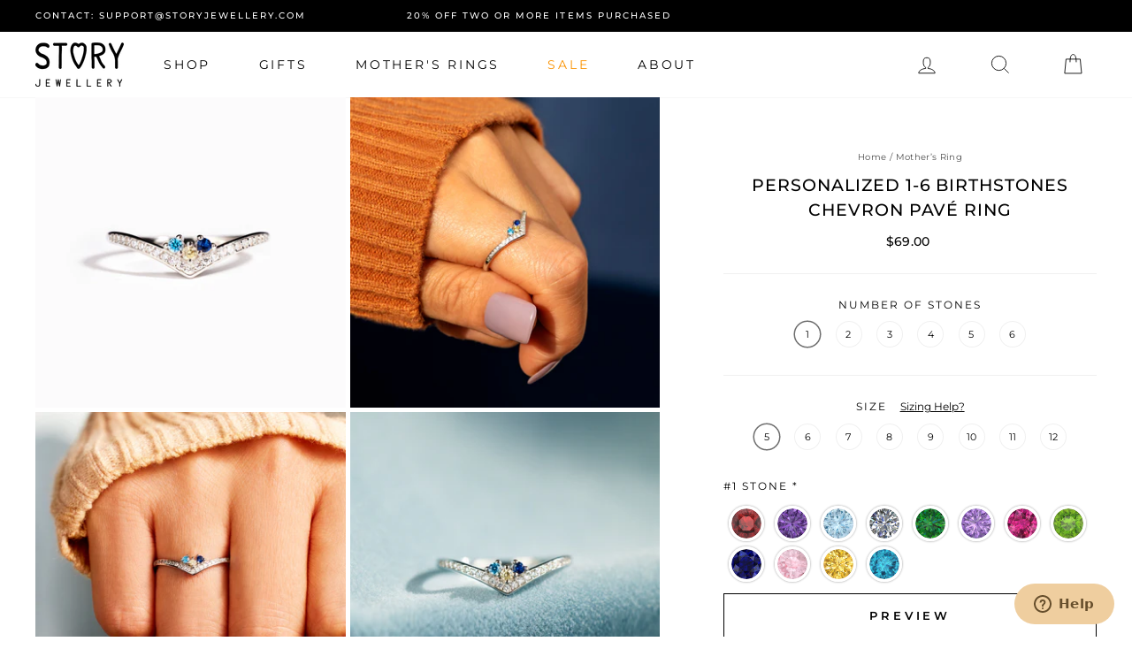

--- FILE ---
content_type: text/html; charset=utf-8
request_url: https://storyjewellery.com/products/personalized-1-6-birthstones-chevron-pave-ring
body_size: 88909
content:
<!doctype html>
<html class="no-js" lang="ShopLocaleDrop">
  <head>
<link rel='preconnect dns-prefetch' href='https://api.config-security.com/' crossorigin />
<link rel='preconnect dns-prefetch' href='https://conf.config-security.com/' crossorigin />
<link rel='preconnect dns-prefetch' href='https://whale.camera/' crossorigin />
<script>
/* >> TriplePixel :: start*/
window.TriplePixelData={TripleName:"storyjewellry.myshopify.com",ver:"2.12",plat:"SHOPIFY",isHeadless:false},function(W,H,A,L,E,_,B,N){function O(U,T,P,H,R){void 0===R&&(R=!1),H=new XMLHttpRequest,P?(H.open("POST",U,!0),H.setRequestHeader("Content-Type","text/plain")):H.open("GET",U,!0),H.send(JSON.stringify(P||{})),H.onreadystatechange=function(){4===H.readyState&&200===H.status?(R=H.responseText,U.includes(".txt")?eval(R):P||(N[B]=R)):(299<H.status||H.status<200)&&T&&!R&&(R=!0,O(U,T-1,P))}}if(N=window,!N[H+"sn"]){N[H+"sn"]=1,L=function(){return Date.now().toString(36)+"_"+Math.random().toString(36)};try{A.setItem(H,1+(0|A.getItem(H)||0)),(E=JSON.parse(A.getItem(H+"U")||"[]")).push({u:location.href,r:document.referrer,t:Date.now(),id:L()}),A.setItem(H+"U",JSON.stringify(E))}catch(e){}var i,m,p;A.getItem('"!nC`')||(_=A,A=N,A[H]||(E=A[H]=function(t,e,a){return void 0===a&&(a=[]),"State"==t?E.s:(W=L(),(E._q=E._q||[]).push([W,t,e].concat(a)),W)},E.s="Installed",E._q=[],E.ch=W,B="configSecurityConfModel",N[B]=1,O("https://conf.config-security.com/model",5),i=L(),m=A[atob("c2NyZWVu")],_.setItem("di_pmt_wt",i),p={id:i,action:"profile",avatar:_.getItem("auth-security_rand_salt_"),time:m[atob("d2lkdGg=")]+":"+m[atob("aGVpZ2h0")],host:A.TriplePixelData.TripleName,plat:A.TriplePixelData.plat,url:window.location.href,ref:document.referrer,ver:A.TriplePixelData.ver},O("https://api.config-security.com/event",5,p),O("https://whale.camera/live/dot.txt",5)))}}("","TriplePixel",localStorage);
/* << TriplePixel :: end*/
</script>
 



    
    
    
<script>
window.KiwiSizing = window.KiwiSizing === undefined ? {} : window.KiwiSizing;
KiwiSizing.shop = "storyjewellry.myshopify.com";


KiwiSizing.data = {
  collections: "288072040616,288071975080,290116206760,288409977000,289456390312,291003826344,279128866984",
  tags: "bestseller,forbirthstone,mothers day,mothers ring,mothers ring bestseller,Personalized Birthstone,pinterestbestseller,Rings,Silver,Size",
  product: "7390387568808",
  vendor: "Storyjewellery",
  type: "",
  title: "Personalized 1-6 Birthstones Chevron Pavé Ring",
  images: ["\/\/storyjewellery.com\/cdn\/shop\/products\/eclat_b7ef531b-5f79-4ca1-a24e-902410bcfb75.jpg?v=1648805466","\/\/storyjewellery.com\/cdn\/shop\/products\/DSC_9294.jpg?v=1649750398","\/\/storyjewellery.com\/cdn\/shop\/products\/eclat_471ec2a9-2d62-478f-9816-b1bbbaf5690c.jpg?v=1649750398","\/\/storyjewellery.com\/cdn\/shop\/products\/eclat_-_1_640e9445-a564-4597-9bfd-fb7bf6676211.jpg?v=1649750398","\/\/storyjewellery.com\/cdn\/shop\/products\/eclat_-_2_39971a7a-5645-40de-9bf3-5b891c3b4c99.jpg?v=1649750398","\/\/storyjewellery.com\/cdn\/shop\/products\/DSC_9390.jpg?v=1649750398","\/\/storyjewellery.com\/cdn\/shop\/products\/eclat_b3f0f729-0b60-4d9e-906a-45836054bec4.jpg?v=1649750398","\/\/storyjewellery.com\/cdn\/shop\/products\/eclat_-_3_1647b98d-d5cb-4851-b57f-34c7a6b50f36.jpg?v=1649750398","\/\/storyjewellery.com\/cdn\/shop\/products\/eclat_-_1_60262e75-5118-4ed1-9206-6c7b59cd0c40.jpg?v=1649750398","\/\/storyjewellery.com\/cdn\/shop\/products\/eclat_a3a2c707-cfc7-4dc3-84af-41471e3c1a4a.jpg?v=1649750398","\/\/storyjewellery.com\/cdn\/shop\/products\/eclat_-_2_048c8e91-0ce1-4407-8d33-a1ae3e82b5bf.jpg?v=1649750398","\/\/storyjewellery.com\/cdn\/shop\/files\/1_2_a58f65d5-8406-4201-8d12-4798ea17057b.jpg?v=1711004435","\/\/storyjewellery.com\/cdn\/shop\/products\/viewfile-_8_ba321d96-66d2-487f-a7e1-cad759305f38.jpg?v=1711004435"],
  options: [{"name":"NUMBER OF STONES","position":1,"values":["1","2","3","4","5","6"]},{"name":"SIZE","position":2,"values":["5","6","7","8","9","10","11","12"]}],
  variants: [{"id":42159564718248,"title":"1 \/ 5","option1":"1","option2":"5","option3":null,"sku":"QL-DZv-1S-5","requires_shipping":true,"taxable":false,"featured_image":null,"available":true,"name":"Personalized 1-6 Birthstones Chevron Pavé Ring - 1 \/ 5","public_title":"1 \/ 5","options":["1","5"],"price":6900,"weight":0,"compare_at_price":0,"inventory_management":null,"barcode":"","requires_selling_plan":false,"selling_plan_allocations":[],"quantity_rule":{"min":1,"max":null,"increment":1}},{"id":42159564751016,"title":"1 \/ 6","option1":"1","option2":"6","option3":null,"sku":"QL-DZv-1S-6","requires_shipping":true,"taxable":false,"featured_image":null,"available":true,"name":"Personalized 1-6 Birthstones Chevron Pavé Ring - 1 \/ 6","public_title":"1 \/ 6","options":["1","6"],"price":6900,"weight":0,"compare_at_price":0,"inventory_management":null,"barcode":null,"requires_selling_plan":false,"selling_plan_allocations":[],"quantity_rule":{"min":1,"max":null,"increment":1}},{"id":42159564783784,"title":"1 \/ 7","option1":"1","option2":"7","option3":null,"sku":"QL-DZv-1S-7","requires_shipping":true,"taxable":false,"featured_image":null,"available":true,"name":"Personalized 1-6 Birthstones Chevron Pavé Ring - 1 \/ 7","public_title":"1 \/ 7","options":["1","7"],"price":6900,"weight":0,"compare_at_price":0,"inventory_management":null,"barcode":null,"requires_selling_plan":false,"selling_plan_allocations":[],"quantity_rule":{"min":1,"max":null,"increment":1}},{"id":42159564816552,"title":"1 \/ 8","option1":"1","option2":"8","option3":null,"sku":"QL-DZv-1S-8","requires_shipping":true,"taxable":false,"featured_image":null,"available":true,"name":"Personalized 1-6 Birthstones Chevron Pavé Ring - 1 \/ 8","public_title":"1 \/ 8","options":["1","8"],"price":6900,"weight":0,"compare_at_price":0,"inventory_management":null,"barcode":null,"requires_selling_plan":false,"selling_plan_allocations":[],"quantity_rule":{"min":1,"max":null,"increment":1}},{"id":42159564849320,"title":"1 \/ 9","option1":"1","option2":"9","option3":null,"sku":"QL-DZv-1S-9","requires_shipping":true,"taxable":false,"featured_image":null,"available":true,"name":"Personalized 1-6 Birthstones Chevron Pavé Ring - 1 \/ 9","public_title":"1 \/ 9","options":["1","9"],"price":6900,"weight":0,"compare_at_price":0,"inventory_management":null,"barcode":null,"requires_selling_plan":false,"selling_plan_allocations":[],"quantity_rule":{"min":1,"max":null,"increment":1}},{"id":42159564882088,"title":"1 \/ 10","option1":"1","option2":"10","option3":null,"sku":"QL-DZv-1S-10","requires_shipping":true,"taxable":false,"featured_image":null,"available":true,"name":"Personalized 1-6 Birthstones Chevron Pavé Ring - 1 \/ 10","public_title":"1 \/ 10","options":["1","10"],"price":6900,"weight":0,"compare_at_price":0,"inventory_management":null,"barcode":null,"requires_selling_plan":false,"selling_plan_allocations":[],"quantity_rule":{"min":1,"max":null,"increment":1}},{"id":42159564914856,"title":"1 \/ 11","option1":"1","option2":"11","option3":null,"sku":"QL-DZv-1S-11","requires_shipping":true,"taxable":false,"featured_image":null,"available":true,"name":"Personalized 1-6 Birthstones Chevron Pavé Ring - 1 \/ 11","public_title":"1 \/ 11","options":["1","11"],"price":6900,"weight":0,"compare_at_price":0,"inventory_management":null,"barcode":null,"requires_selling_plan":false,"selling_plan_allocations":[],"quantity_rule":{"min":1,"max":null,"increment":1}},{"id":42159564947624,"title":"1 \/ 12","option1":"1","option2":"12","option3":null,"sku":"QL-DZv-1S-12","requires_shipping":true,"taxable":false,"featured_image":null,"available":true,"name":"Personalized 1-6 Birthstones Chevron Pavé Ring - 1 \/ 12","public_title":"1 \/ 12","options":["1","12"],"price":6900,"weight":0,"compare_at_price":0,"inventory_management":null,"barcode":null,"requires_selling_plan":false,"selling_plan_allocations":[],"quantity_rule":{"min":1,"max":null,"increment":1}},{"id":42159564980392,"title":"2 \/ 5","option1":"2","option2":"5","option3":null,"sku":"QL-DZv-2S-5","requires_shipping":true,"taxable":false,"featured_image":null,"available":true,"name":"Personalized 1-6 Birthstones Chevron Pavé Ring - 2 \/ 5","public_title":"2 \/ 5","options":["2","5"],"price":7200,"weight":0,"compare_at_price":0,"inventory_management":null,"barcode":null,"requires_selling_plan":false,"selling_plan_allocations":[],"quantity_rule":{"min":1,"max":null,"increment":1}},{"id":42159565013160,"title":"2 \/ 6","option1":"2","option2":"6","option3":null,"sku":"QL-DZv-2S-6","requires_shipping":true,"taxable":false,"featured_image":null,"available":true,"name":"Personalized 1-6 Birthstones Chevron Pavé Ring - 2 \/ 6","public_title":"2 \/ 6","options":["2","6"],"price":7200,"weight":0,"compare_at_price":0,"inventory_management":null,"barcode":null,"requires_selling_plan":false,"selling_plan_allocations":[],"quantity_rule":{"min":1,"max":null,"increment":1}},{"id":42159565045928,"title":"2 \/ 7","option1":"2","option2":"7","option3":null,"sku":"QL-DZv-2S-7","requires_shipping":true,"taxable":false,"featured_image":null,"available":true,"name":"Personalized 1-6 Birthstones Chevron Pavé Ring - 2 \/ 7","public_title":"2 \/ 7","options":["2","7"],"price":7200,"weight":0,"compare_at_price":0,"inventory_management":null,"barcode":null,"requires_selling_plan":false,"selling_plan_allocations":[],"quantity_rule":{"min":1,"max":null,"increment":1}},{"id":42159565078696,"title":"2 \/ 8","option1":"2","option2":"8","option3":null,"sku":"QL-DZv-2S-8","requires_shipping":true,"taxable":false,"featured_image":null,"available":true,"name":"Personalized 1-6 Birthstones Chevron Pavé Ring - 2 \/ 8","public_title":"2 \/ 8","options":["2","8"],"price":7200,"weight":0,"compare_at_price":0,"inventory_management":null,"barcode":null,"requires_selling_plan":false,"selling_plan_allocations":[],"quantity_rule":{"min":1,"max":null,"increment":1}},{"id":42159565111464,"title":"2 \/ 9","option1":"2","option2":"9","option3":null,"sku":"QL-DZv-2S-9","requires_shipping":true,"taxable":false,"featured_image":null,"available":true,"name":"Personalized 1-6 Birthstones Chevron Pavé Ring - 2 \/ 9","public_title":"2 \/ 9","options":["2","9"],"price":7200,"weight":0,"compare_at_price":0,"inventory_management":null,"barcode":null,"requires_selling_plan":false,"selling_plan_allocations":[],"quantity_rule":{"min":1,"max":null,"increment":1}},{"id":42159565144232,"title":"2 \/ 10","option1":"2","option2":"10","option3":null,"sku":"QL-DZv-2S-10","requires_shipping":true,"taxable":false,"featured_image":null,"available":true,"name":"Personalized 1-6 Birthstones Chevron Pavé Ring - 2 \/ 10","public_title":"2 \/ 10","options":["2","10"],"price":7200,"weight":0,"compare_at_price":0,"inventory_management":null,"barcode":null,"requires_selling_plan":false,"selling_plan_allocations":[],"quantity_rule":{"min":1,"max":null,"increment":1}},{"id":42159565177000,"title":"2 \/ 11","option1":"2","option2":"11","option3":null,"sku":"QL-DZv-2S-11","requires_shipping":true,"taxable":false,"featured_image":null,"available":true,"name":"Personalized 1-6 Birthstones Chevron Pavé Ring - 2 \/ 11","public_title":"2 \/ 11","options":["2","11"],"price":7200,"weight":0,"compare_at_price":0,"inventory_management":null,"barcode":null,"requires_selling_plan":false,"selling_plan_allocations":[],"quantity_rule":{"min":1,"max":null,"increment":1}},{"id":42159565209768,"title":"2 \/ 12","option1":"2","option2":"12","option3":null,"sku":"QL-DZv-2S-12","requires_shipping":true,"taxable":false,"featured_image":null,"available":true,"name":"Personalized 1-6 Birthstones Chevron Pavé Ring - 2 \/ 12","public_title":"2 \/ 12","options":["2","12"],"price":7200,"weight":0,"compare_at_price":0,"inventory_management":null,"barcode":null,"requires_selling_plan":false,"selling_plan_allocations":[],"quantity_rule":{"min":1,"max":null,"increment":1}},{"id":42159565242536,"title":"3 \/ 5","option1":"3","option2":"5","option3":null,"sku":"QL-DZv-3S-5","requires_shipping":true,"taxable":false,"featured_image":null,"available":true,"name":"Personalized 1-6 Birthstones Chevron Pavé Ring - 3 \/ 5","public_title":"3 \/ 5","options":["3","5"],"price":7500,"weight":0,"compare_at_price":0,"inventory_management":null,"barcode":null,"requires_selling_plan":false,"selling_plan_allocations":[],"quantity_rule":{"min":1,"max":null,"increment":1}},{"id":42159565275304,"title":"3 \/ 6","option1":"3","option2":"6","option3":null,"sku":"QL-DZv-3S-6","requires_shipping":true,"taxable":false,"featured_image":null,"available":true,"name":"Personalized 1-6 Birthstones Chevron Pavé Ring - 3 \/ 6","public_title":"3 \/ 6","options":["3","6"],"price":7500,"weight":0,"compare_at_price":0,"inventory_management":null,"barcode":null,"requires_selling_plan":false,"selling_plan_allocations":[],"quantity_rule":{"min":1,"max":null,"increment":1}},{"id":42159565308072,"title":"3 \/ 7","option1":"3","option2":"7","option3":null,"sku":"QL-DZv-3S-7","requires_shipping":true,"taxable":false,"featured_image":null,"available":true,"name":"Personalized 1-6 Birthstones Chevron Pavé Ring - 3 \/ 7","public_title":"3 \/ 7","options":["3","7"],"price":7500,"weight":0,"compare_at_price":0,"inventory_management":null,"barcode":null,"requires_selling_plan":false,"selling_plan_allocations":[],"quantity_rule":{"min":1,"max":null,"increment":1}},{"id":42159565340840,"title":"3 \/ 8","option1":"3","option2":"8","option3":null,"sku":"QL-DZv-3S-8","requires_shipping":true,"taxable":false,"featured_image":null,"available":true,"name":"Personalized 1-6 Birthstones Chevron Pavé Ring - 3 \/ 8","public_title":"3 \/ 8","options":["3","8"],"price":7500,"weight":0,"compare_at_price":0,"inventory_management":null,"barcode":null,"requires_selling_plan":false,"selling_plan_allocations":[],"quantity_rule":{"min":1,"max":null,"increment":1}},{"id":42159565373608,"title":"3 \/ 9","option1":"3","option2":"9","option3":null,"sku":"QL-DZv-3S-9","requires_shipping":true,"taxable":false,"featured_image":null,"available":true,"name":"Personalized 1-6 Birthstones Chevron Pavé Ring - 3 \/ 9","public_title":"3 \/ 9","options":["3","9"],"price":7500,"weight":0,"compare_at_price":0,"inventory_management":null,"barcode":null,"requires_selling_plan":false,"selling_plan_allocations":[],"quantity_rule":{"min":1,"max":null,"increment":1}},{"id":42159565406376,"title":"3 \/ 10","option1":"3","option2":"10","option3":null,"sku":"QL-DZv-3S-10","requires_shipping":true,"taxable":false,"featured_image":null,"available":true,"name":"Personalized 1-6 Birthstones Chevron Pavé Ring - 3 \/ 10","public_title":"3 \/ 10","options":["3","10"],"price":7500,"weight":0,"compare_at_price":0,"inventory_management":null,"barcode":null,"requires_selling_plan":false,"selling_plan_allocations":[],"quantity_rule":{"min":1,"max":null,"increment":1}},{"id":42159565439144,"title":"3 \/ 11","option1":"3","option2":"11","option3":null,"sku":"QL-DZv-3S-11","requires_shipping":true,"taxable":false,"featured_image":null,"available":true,"name":"Personalized 1-6 Birthstones Chevron Pavé Ring - 3 \/ 11","public_title":"3 \/ 11","options":["3","11"],"price":7500,"weight":0,"compare_at_price":0,"inventory_management":null,"barcode":null,"requires_selling_plan":false,"selling_plan_allocations":[],"quantity_rule":{"min":1,"max":null,"increment":1}},{"id":42159565471912,"title":"3 \/ 12","option1":"3","option2":"12","option3":null,"sku":"QL-DZv-3S-12","requires_shipping":true,"taxable":false,"featured_image":null,"available":true,"name":"Personalized 1-6 Birthstones Chevron Pavé Ring - 3 \/ 12","public_title":"3 \/ 12","options":["3","12"],"price":7500,"weight":0,"compare_at_price":0,"inventory_management":null,"barcode":null,"requires_selling_plan":false,"selling_plan_allocations":[],"quantity_rule":{"min":1,"max":null,"increment":1}},{"id":42159565504680,"title":"4 \/ 5","option1":"4","option2":"5","option3":null,"sku":"QL-DZv-4S-5","requires_shipping":true,"taxable":false,"featured_image":null,"available":true,"name":"Personalized 1-6 Birthstones Chevron Pavé Ring - 4 \/ 5","public_title":"4 \/ 5","options":["4","5"],"price":7800,"weight":0,"compare_at_price":0,"inventory_management":null,"barcode":null,"requires_selling_plan":false,"selling_plan_allocations":[],"quantity_rule":{"min":1,"max":null,"increment":1}},{"id":42159565537448,"title":"4 \/ 6","option1":"4","option2":"6","option3":null,"sku":"QL-DZv-4S-6","requires_shipping":true,"taxable":false,"featured_image":null,"available":true,"name":"Personalized 1-6 Birthstones Chevron Pavé Ring - 4 \/ 6","public_title":"4 \/ 6","options":["4","6"],"price":7800,"weight":0,"compare_at_price":0,"inventory_management":null,"barcode":null,"requires_selling_plan":false,"selling_plan_allocations":[],"quantity_rule":{"min":1,"max":null,"increment":1}},{"id":42159565570216,"title":"4 \/ 7","option1":"4","option2":"7","option3":null,"sku":"QL-DZv-4S-7","requires_shipping":true,"taxable":false,"featured_image":null,"available":true,"name":"Personalized 1-6 Birthstones Chevron Pavé Ring - 4 \/ 7","public_title":"4 \/ 7","options":["4","7"],"price":7800,"weight":0,"compare_at_price":0,"inventory_management":null,"barcode":null,"requires_selling_plan":false,"selling_plan_allocations":[],"quantity_rule":{"min":1,"max":null,"increment":1}},{"id":42159565602984,"title":"4 \/ 8","option1":"4","option2":"8","option3":null,"sku":"QL-DZv-4S-8","requires_shipping":true,"taxable":false,"featured_image":null,"available":true,"name":"Personalized 1-6 Birthstones Chevron Pavé Ring - 4 \/ 8","public_title":"4 \/ 8","options":["4","8"],"price":7800,"weight":0,"compare_at_price":0,"inventory_management":null,"barcode":null,"requires_selling_plan":false,"selling_plan_allocations":[],"quantity_rule":{"min":1,"max":null,"increment":1}},{"id":42159565635752,"title":"4 \/ 9","option1":"4","option2":"9","option3":null,"sku":"QL-DZv-4S-9","requires_shipping":true,"taxable":false,"featured_image":null,"available":true,"name":"Personalized 1-6 Birthstones Chevron Pavé Ring - 4 \/ 9","public_title":"4 \/ 9","options":["4","9"],"price":7800,"weight":0,"compare_at_price":0,"inventory_management":null,"barcode":null,"requires_selling_plan":false,"selling_plan_allocations":[],"quantity_rule":{"min":1,"max":null,"increment":1}},{"id":42159565668520,"title":"4 \/ 10","option1":"4","option2":"10","option3":null,"sku":"QL-DZv-4S-10","requires_shipping":true,"taxable":false,"featured_image":null,"available":true,"name":"Personalized 1-6 Birthstones Chevron Pavé Ring - 4 \/ 10","public_title":"4 \/ 10","options":["4","10"],"price":7800,"weight":0,"compare_at_price":0,"inventory_management":null,"barcode":null,"requires_selling_plan":false,"selling_plan_allocations":[],"quantity_rule":{"min":1,"max":null,"increment":1}},{"id":42159565701288,"title":"4 \/ 11","option1":"4","option2":"11","option3":null,"sku":"QL-DZv-4S-11","requires_shipping":true,"taxable":false,"featured_image":null,"available":true,"name":"Personalized 1-6 Birthstones Chevron Pavé Ring - 4 \/ 11","public_title":"4 \/ 11","options":["4","11"],"price":7800,"weight":0,"compare_at_price":0,"inventory_management":null,"barcode":null,"requires_selling_plan":false,"selling_plan_allocations":[],"quantity_rule":{"min":1,"max":null,"increment":1}},{"id":42159565734056,"title":"4 \/ 12","option1":"4","option2":"12","option3":null,"sku":"QL-DZv-4S-12","requires_shipping":true,"taxable":false,"featured_image":null,"available":true,"name":"Personalized 1-6 Birthstones Chevron Pavé Ring - 4 \/ 12","public_title":"4 \/ 12","options":["4","12"],"price":7800,"weight":0,"compare_at_price":0,"inventory_management":null,"barcode":null,"requires_selling_plan":false,"selling_plan_allocations":[],"quantity_rule":{"min":1,"max":null,"increment":1}},{"id":42159565766824,"title":"5 \/ 5","option1":"5","option2":"5","option3":null,"sku":"QL-DZv-5S-5","requires_shipping":true,"taxable":false,"featured_image":null,"available":true,"name":"Personalized 1-6 Birthstones Chevron Pavé Ring - 5 \/ 5","public_title":"5 \/ 5","options":["5","5"],"price":8100,"weight":0,"compare_at_price":0,"inventory_management":null,"barcode":null,"requires_selling_plan":false,"selling_plan_allocations":[],"quantity_rule":{"min":1,"max":null,"increment":1}},{"id":42159565799592,"title":"5 \/ 6","option1":"5","option2":"6","option3":null,"sku":"QL-DZv-5S-6","requires_shipping":true,"taxable":false,"featured_image":null,"available":true,"name":"Personalized 1-6 Birthstones Chevron Pavé Ring - 5 \/ 6","public_title":"5 \/ 6","options":["5","6"],"price":8100,"weight":0,"compare_at_price":0,"inventory_management":null,"barcode":null,"requires_selling_plan":false,"selling_plan_allocations":[],"quantity_rule":{"min":1,"max":null,"increment":1}},{"id":42159565832360,"title":"5 \/ 7","option1":"5","option2":"7","option3":null,"sku":"QL-DZv-5S-7","requires_shipping":true,"taxable":false,"featured_image":null,"available":true,"name":"Personalized 1-6 Birthstones Chevron Pavé Ring - 5 \/ 7","public_title":"5 \/ 7","options":["5","7"],"price":8100,"weight":0,"compare_at_price":0,"inventory_management":null,"barcode":null,"requires_selling_plan":false,"selling_plan_allocations":[],"quantity_rule":{"min":1,"max":null,"increment":1}},{"id":42159565865128,"title":"5 \/ 8","option1":"5","option2":"8","option3":null,"sku":"QL-DZv-5S-8","requires_shipping":true,"taxable":false,"featured_image":null,"available":true,"name":"Personalized 1-6 Birthstones Chevron Pavé Ring - 5 \/ 8","public_title":"5 \/ 8","options":["5","8"],"price":8100,"weight":0,"compare_at_price":0,"inventory_management":null,"barcode":null,"requires_selling_plan":false,"selling_plan_allocations":[],"quantity_rule":{"min":1,"max":null,"increment":1}},{"id":42159565897896,"title":"5 \/ 9","option1":"5","option2":"9","option3":null,"sku":"QL-DZv-5S-9","requires_shipping":true,"taxable":false,"featured_image":null,"available":true,"name":"Personalized 1-6 Birthstones Chevron Pavé Ring - 5 \/ 9","public_title":"5 \/ 9","options":["5","9"],"price":8100,"weight":0,"compare_at_price":0,"inventory_management":null,"barcode":null,"requires_selling_plan":false,"selling_plan_allocations":[],"quantity_rule":{"min":1,"max":null,"increment":1}},{"id":42159565930664,"title":"5 \/ 10","option1":"5","option2":"10","option3":null,"sku":"QL-DZv-5S-10","requires_shipping":true,"taxable":false,"featured_image":null,"available":true,"name":"Personalized 1-6 Birthstones Chevron Pavé Ring - 5 \/ 10","public_title":"5 \/ 10","options":["5","10"],"price":8100,"weight":0,"compare_at_price":0,"inventory_management":null,"barcode":null,"requires_selling_plan":false,"selling_plan_allocations":[],"quantity_rule":{"min":1,"max":null,"increment":1}},{"id":42159565963432,"title":"5 \/ 11","option1":"5","option2":"11","option3":null,"sku":"QL-DZv-5S-11","requires_shipping":true,"taxable":false,"featured_image":null,"available":true,"name":"Personalized 1-6 Birthstones Chevron Pavé Ring - 5 \/ 11","public_title":"5 \/ 11","options":["5","11"],"price":8100,"weight":0,"compare_at_price":0,"inventory_management":null,"barcode":null,"requires_selling_plan":false,"selling_plan_allocations":[],"quantity_rule":{"min":1,"max":null,"increment":1}},{"id":42159565996200,"title":"5 \/ 12","option1":"5","option2":"12","option3":null,"sku":"QL-DZv-5S-12","requires_shipping":true,"taxable":false,"featured_image":null,"available":true,"name":"Personalized 1-6 Birthstones Chevron Pavé Ring - 5 \/ 12","public_title":"5 \/ 12","options":["5","12"],"price":8100,"weight":0,"compare_at_price":0,"inventory_management":null,"barcode":null,"requires_selling_plan":false,"selling_plan_allocations":[],"quantity_rule":{"min":1,"max":null,"increment":1}},{"id":42159566028968,"title":"6 \/ 5","option1":"6","option2":"5","option3":null,"sku":"QL-DZv-6S-5","requires_shipping":true,"taxable":false,"featured_image":null,"available":true,"name":"Personalized 1-6 Birthstones Chevron Pavé Ring - 6 \/ 5","public_title":"6 \/ 5","options":["6","5"],"price":8400,"weight":0,"compare_at_price":0,"inventory_management":null,"barcode":null,"requires_selling_plan":false,"selling_plan_allocations":[],"quantity_rule":{"min":1,"max":null,"increment":1}},{"id":42159566061736,"title":"6 \/ 6","option1":"6","option2":"6","option3":null,"sku":"QL-DZv-6S-6","requires_shipping":true,"taxable":false,"featured_image":null,"available":true,"name":"Personalized 1-6 Birthstones Chevron Pavé Ring - 6 \/ 6","public_title":"6 \/ 6","options":["6","6"],"price":8400,"weight":0,"compare_at_price":0,"inventory_management":null,"barcode":null,"requires_selling_plan":false,"selling_plan_allocations":[],"quantity_rule":{"min":1,"max":null,"increment":1}},{"id":42159566094504,"title":"6 \/ 7","option1":"6","option2":"7","option3":null,"sku":"QL-DZv-6S-7","requires_shipping":true,"taxable":false,"featured_image":null,"available":true,"name":"Personalized 1-6 Birthstones Chevron Pavé Ring - 6 \/ 7","public_title":"6 \/ 7","options":["6","7"],"price":8400,"weight":0,"compare_at_price":0,"inventory_management":null,"barcode":null,"requires_selling_plan":false,"selling_plan_allocations":[],"quantity_rule":{"min":1,"max":null,"increment":1}},{"id":42159566127272,"title":"6 \/ 8","option1":"6","option2":"8","option3":null,"sku":"QL-DZv-6S-8","requires_shipping":true,"taxable":false,"featured_image":null,"available":true,"name":"Personalized 1-6 Birthstones Chevron Pavé Ring - 6 \/ 8","public_title":"6 \/ 8","options":["6","8"],"price":8400,"weight":0,"compare_at_price":0,"inventory_management":null,"barcode":null,"requires_selling_plan":false,"selling_plan_allocations":[],"quantity_rule":{"min":1,"max":null,"increment":1}},{"id":42159566160040,"title":"6 \/ 9","option1":"6","option2":"9","option3":null,"sku":"QL-DZv-6S-9","requires_shipping":true,"taxable":false,"featured_image":null,"available":true,"name":"Personalized 1-6 Birthstones Chevron Pavé Ring - 6 \/ 9","public_title":"6 \/ 9","options":["6","9"],"price":8400,"weight":0,"compare_at_price":0,"inventory_management":null,"barcode":null,"requires_selling_plan":false,"selling_plan_allocations":[],"quantity_rule":{"min":1,"max":null,"increment":1}},{"id":42159566192808,"title":"6 \/ 10","option1":"6","option2":"10","option3":null,"sku":"QL-DZv-6S-10","requires_shipping":true,"taxable":false,"featured_image":null,"available":true,"name":"Personalized 1-6 Birthstones Chevron Pavé Ring - 6 \/ 10","public_title":"6 \/ 10","options":["6","10"],"price":8400,"weight":0,"compare_at_price":0,"inventory_management":null,"barcode":null,"requires_selling_plan":false,"selling_plan_allocations":[],"quantity_rule":{"min":1,"max":null,"increment":1}},{"id":42159566225576,"title":"6 \/ 11","option1":"6","option2":"11","option3":null,"sku":"QL-DZv-6S-11","requires_shipping":true,"taxable":false,"featured_image":null,"available":true,"name":"Personalized 1-6 Birthstones Chevron Pavé Ring - 6 \/ 11","public_title":"6 \/ 11","options":["6","11"],"price":8400,"weight":0,"compare_at_price":0,"inventory_management":null,"barcode":null,"requires_selling_plan":false,"selling_plan_allocations":[],"quantity_rule":{"min":1,"max":null,"increment":1}},{"id":42159566258344,"title":"6 \/ 12","option1":"6","option2":"12","option3":null,"sku":"QL-DZv-6S-12","requires_shipping":true,"taxable":false,"featured_image":null,"available":true,"name":"Personalized 1-6 Birthstones Chevron Pavé Ring - 6 \/ 12","public_title":"6 \/ 12","options":["6","12"],"price":8400,"weight":0,"compare_at_price":0,"inventory_management":null,"barcode":null,"requires_selling_plan":false,"selling_plan_allocations":[],"quantity_rule":{"min":1,"max":null,"increment":1}}],
};

</script><!-- hnk portfolio proof -->
    <meta name="facebook-domain-verification" content="6cngzjic0tcbd92fem1kyclwmtgz8h" />
    <meta content="d5kohI_egxdJJyuknfoqsVvd8CNirYlxMjov-WmWX-w" name="google-site-verification"/>
    <meta name="p:domain_verify" content="fe1ab9ce678395f86e5d5a56f9584e8c"/>
    <script type="text/javascript" src="https://edge.personalizer.io/storefront/2.0.0/js/shopify/storefront.min.js?key=m3uaj-y8s1pmf1b2v1m-ctnay&shop=storyjewellry.myshopify.com"></script>
<script>
window.LimeSpot = window.LimeSpot === undefined ? {} : LimeSpot;
LimeSpot.PageInfo = { Type: "Product", ReferenceIdentifier: "7390387568808"};

LimeSpot.StoreInfo = { Theme: "S-241219" };


LimeSpot.CartItems = [];
</script>





    <meta charset="utf-8">
    <meta http-equiv="X-UA-Compatible" content="IE=edge,chrome=1">
    <meta name="viewport" content="width=device-width,initial-scale=1">
    <meta name="theme-color" content="#fa9303">
    <link rel="canonical" href="https://storyjewellery.com/products/personalized-1-6-birthstones-chevron-pave-ring">
    <meta name="format-detection" content="telephone=no">
    <meta name="google-site-verification"
content="HhaC_u6zXNS7BFJPlPddKUqU0TZkzRH4v2HUjcg_jnc" /><link rel="shortcut icon" href="//storyjewellery.com/cdn/shop/files/logo-4_ddc998c1-8f0c-44cc-858f-9148ece4cb31_32x32.png?v=1620463128" type="image/png" />
    <title>Mother&#39;s Ring | Story Jewellery
</title>
    <!-- Era of Ecom Engine Hook start -->
<link rel="dns-prefetch" href="//winads.eraofecom.org">
<script title="winads_engine" type="text/javascript">
    (function (w, i, n, a, d, s) {
    if (w.winads != undefined) return true;
    w.winads = true; s = i.createElement(n); s.src = a; s.async = true;
    d = i.querySelector(n); d.parentNode.insertBefore(s, d);
})(window, document, 'script', 'https://winads.eraofecom.org/pull/storyjewellry.myshopify.com/hook.js', 'Era of Ecom');

    //BOUNCER_PLACEHOLDER
</script>

<meta name="wa:tags" content="bestseller, forbirthstone, mothers day, mothers ring, mothers ring bestseller, Personalized Birthstone, pinterestbestseller, Rings, Silver, Size">
<meta name="wa:collections" content="All, Bestseller, Bestseller for mother&#39;s rings, Cross sell birthstone, Mother&#39;s Rings, Personalized Birthstone Jewelry, Rings">




<!-- Era of Ecom Engine Hook end -->

<meta name="description" content="Shop unique mother’s rings - our personalized birthstone ring is available with 1 to 6 stones. Spoil your mom with this custom family ring, on Mother&#39;s Day or any day. Beautifully crafted with colorful birthstones, our mother’s day ring is the perfect gifts for mom or grandmothers."><meta property="og:site_name" content="Storyjewellery">
  <meta property="og:url" content="https://storyjewellery.com/products/personalized-1-6-birthstones-chevron-pave-ring">
  <meta property="og:title" content="Personalized 1-6 Birthstones Chevron Pavé Ring">
  <meta property="og:type" content="product">
  <meta property="og:description" content="Shop unique mother’s rings - our personalized birthstone ring is available with 1 to 6 stones. Spoil your mom with this custom family ring, on Mother&#39;s Day or any day. Beautifully crafted with colorful birthstones, our mother’s day ring is the perfect gifts for mom or grandmothers."><meta property="og:price:amount" content="69.00">
    <meta property="og:price:currency" content="USD"><meta property="og:image" content="http://storyjewellery.com/cdn/shop/products/eclat_b7ef531b-5f79-4ca1-a24e-902410bcfb75_1200x630.jpg?v=1648805466"><meta property="og:image" content="http://storyjewellery.com/cdn/shop/products/DSC_9294_1200x630.jpg?v=1649750398"><meta property="og:image" content="http://storyjewellery.com/cdn/shop/products/eclat_471ec2a9-2d62-478f-9816-b1bbbaf5690c_1200x630.jpg?v=1649750398">
  <meta property="og:image:secure_url" content="https://storyjewellery.com/cdn/shop/products/eclat_b7ef531b-5f79-4ca1-a24e-902410bcfb75_1200x630.jpg?v=1648805466"><meta property="og:image:secure_url" content="https://storyjewellery.com/cdn/shop/products/DSC_9294_1200x630.jpg?v=1649750398"><meta property="og:image:secure_url" content="https://storyjewellery.com/cdn/shop/products/eclat_471ec2a9-2d62-478f-9816-b1bbbaf5690c_1200x630.jpg?v=1649750398">
  <meta name="twitter:site" content="@">
  <meta name="twitter:card" content="summary_large_image">
  <meta name="twitter:title" content="Personalized 1-6 Birthstones Chevron Pavé Ring">
  <meta name="twitter:description" content="Shop unique mother’s rings - our personalized birthstone ring is available with 1 to 6 stones. Spoil your mom with this custom family ring, on Mother&#39;s Day or any day. Beautifully crafted with colorful birthstones, our mother’s day ring is the perfect gifts for mom or grandmothers.">

    <link
          rel="stylesheet"
          href="https://cdn.jsdelivr.net/npm/@fancyapps/ui/dist/fancybox.css"
          />
    <style data-shopify>
  @font-face {
  font-family: Montserrat;
  font-weight: 500;
  font-style: normal;
  src: url("//storyjewellery.com/cdn/fonts/montserrat/montserrat_n5.07ef3781d9c78c8b93c98419da7ad4fbeebb6635.woff2") format("woff2"),
       url("//storyjewellery.com/cdn/fonts/montserrat/montserrat_n5.adf9b4bd8b0e4f55a0b203cdd84512667e0d5e4d.woff") format("woff");
}

  @font-face {
  font-family: Montserrat;
  font-weight: 400;
  font-style: normal;
  src: url("//storyjewellery.com/cdn/fonts/montserrat/montserrat_n4.81949fa0ac9fd2021e16436151e8eaa539321637.woff2") format("woff2"),
       url("//storyjewellery.com/cdn/fonts/montserrat/montserrat_n4.a6c632ca7b62da89c3594789ba828388aac693fe.woff") format("woff");
}


  @font-face {
  font-family: Montserrat;
  font-weight: 600;
  font-style: normal;
  src: url("//storyjewellery.com/cdn/fonts/montserrat/montserrat_n6.1326b3e84230700ef15b3a29fb520639977513e0.woff2") format("woff2"),
       url("//storyjewellery.com/cdn/fonts/montserrat/montserrat_n6.652f051080eb14192330daceed8cd53dfdc5ead9.woff") format("woff");
}

  @font-face {
  font-family: Montserrat;
  font-weight: 400;
  font-style: italic;
  src: url("//storyjewellery.com/cdn/fonts/montserrat/montserrat_i4.5a4ea298b4789e064f62a29aafc18d41f09ae59b.woff2") format("woff2"),
       url("//storyjewellery.com/cdn/fonts/montserrat/montserrat_i4.072b5869c5e0ed5b9d2021e4c2af132e16681ad2.woff") format("woff");
}

  @font-face {
  font-family: Montserrat;
  font-weight: 600;
  font-style: italic;
  src: url("//storyjewellery.com/cdn/fonts/montserrat/montserrat_i6.e90155dd2f004112a61c0322d66d1f59dadfa84b.woff2") format("woff2"),
       url("//storyjewellery.com/cdn/fonts/montserrat/montserrat_i6.41470518d8e9d7f1bcdd29a447c2397e5393943f.woff") format("woff");
}

</style>

    <link href="//storyjewellery.com/cdn/shop/t/49/assets/theme.scss.css?v=15050519303035072361764062047" rel="stylesheet" type="text/css" media="all" />

    <style data-shopify>
    .collection-item__title {
    font-size: 12.0px;
    }

    @media screen and (min-width: 769px) {
    .collection-item__title {
    font-size: 15px;
    }
    }
    </style>

    <script>
      document.documentElement.className = document.documentElement.className.replace('no-js', 'js');

      window.theme = window.theme || {};
      theme.strings = {
        addToCart: "Add to cart",
        soldOut: "Sold Out",
        unavailable: "Unavailable",
        stockLabel: "Only [count] items in stock!",
        willNotShipUntil: "Will not ship until [date]",
        willBeInStockAfter: "Will be in stock after [date]",
        waitingForStock: "Inventory on the way",
        savePrice: "Save [saved_amount]",
        cartEmpty: "Your cart is currently empty.",
        cartTermsConfirmation: "You must agree with the terms and conditions of sales to check out"
      };
      theme.settings = {
        dynamicVariantsEnable: true,
        dynamicVariantType: "button",
        cartType: "drawer",
        moneyFormat: "\u003cspan class=money\u003e${{amount}}\u003c\/span\u003e",
        saveType: "dollar",
        recentlyViewedEnabled: false,
        predictiveSearch: true,
        predictiveSearchType: "product,article,page",
        inventoryThreshold: 10,
        quickView: false,
        themeName: 'Impulse',
        themeVersion: "2.7.0"
      };
    </script>

    <script>
      (function(w,d,t,r,u){var f,n,i;w[u]=w[u]||[],f=function(){var o={ti:"148025375"};o.q=w[u],w[u]=new UET(o),w[u].push("pageLoad")},n=d.createElement(t),n.src=r,n.async=1,n.onload=n.onreadystatechange=function(){var s=this.readyState;s&&s!=="loaded"&&s!=="complete"||(f(),n.onload=n.onreadystatechange=null)},i=d.getElementsByTagName(t)[0],i.parentNode.insertBefore(n,i)})(window,document,"script","//bat.bing.com/bat.js","uetq");

    </script>
  
    <script>window.performance && window.performance.mark && window.performance.mark('shopify.content_for_header.start');</script><meta name="google-site-verification" content="25sdcZnELMIky6PLBkuHUhIqjtLRUSUabE18g4gxuaU">
<meta id="shopify-digital-wallet" name="shopify-digital-wallet" content="/40894234792/digital_wallets/dialog">
<meta name="shopify-checkout-api-token" content="2e435d31e4941514839f129936a63bf2">
<meta id="in-context-paypal-metadata" data-shop-id="40894234792" data-venmo-supported="false" data-environment="production" data-locale="en_US" data-paypal-v4="true" data-currency="USD">
<link rel="alternate" type="application/json+oembed" href="https://storyjewellery.com/products/personalized-1-6-birthstones-chevron-pave-ring.oembed">
<script async="async" src="/checkouts/internal/preloads.js?locale=en-US"></script>
<script id="shopify-features" type="application/json">{"accessToken":"2e435d31e4941514839f129936a63bf2","betas":["rich-media-storefront-analytics"],"domain":"storyjewellery.com","predictiveSearch":true,"shopId":40894234792,"locale":"en"}</script>
<script>var Shopify = Shopify || {};
Shopify.shop = "storyjewellry.myshopify.com";
Shopify.locale = "en";
Shopify.currency = {"active":"USD","rate":"1.0"};
Shopify.country = "US";
Shopify.theme = {"name":"S-241219","id":131071770792,"schema_name":"Impulse","schema_version":"2.7.0","theme_store_id":null,"role":"main"};
Shopify.theme.handle = "null";
Shopify.theme.style = {"id":null,"handle":null};
Shopify.cdnHost = "storyjewellery.com/cdn";
Shopify.routes = Shopify.routes || {};
Shopify.routes.root = "/";</script>
<script type="module">!function(o){(o.Shopify=o.Shopify||{}).modules=!0}(window);</script>
<script>!function(o){function n(){var o=[];function n(){o.push(Array.prototype.slice.apply(arguments))}return n.q=o,n}var t=o.Shopify=o.Shopify||{};t.loadFeatures=n(),t.autoloadFeatures=n()}(window);</script>
<script id="shop-js-analytics" type="application/json">{"pageType":"product"}</script>
<script defer="defer" async type="module" src="//storyjewellery.com/cdn/shopifycloud/shop-js/modules/v2/client.init-shop-cart-sync_BT-GjEfc.en.esm.js"></script>
<script defer="defer" async type="module" src="//storyjewellery.com/cdn/shopifycloud/shop-js/modules/v2/chunk.common_D58fp_Oc.esm.js"></script>
<script defer="defer" async type="module" src="//storyjewellery.com/cdn/shopifycloud/shop-js/modules/v2/chunk.modal_xMitdFEc.esm.js"></script>
<script type="module">
  await import("//storyjewellery.com/cdn/shopifycloud/shop-js/modules/v2/client.init-shop-cart-sync_BT-GjEfc.en.esm.js");
await import("//storyjewellery.com/cdn/shopifycloud/shop-js/modules/v2/chunk.common_D58fp_Oc.esm.js");
await import("//storyjewellery.com/cdn/shopifycloud/shop-js/modules/v2/chunk.modal_xMitdFEc.esm.js");

  window.Shopify.SignInWithShop?.initShopCartSync?.({"fedCMEnabled":true,"windoidEnabled":true});

</script>
<script>(function() {
  var isLoaded = false;
  function asyncLoad() {
    if (isLoaded) return;
    isLoaded = true;
    var urls = ["https:\/\/loox.io\/widget\/41lc3IyhT_\/loox.1592981401281.js?shop=storyjewellry.myshopify.com","https:\/\/app.kiwisizing.com\/web\/js\/dist\/kiwiSizing\/plugin\/SizingPlugin.prod.js?v=330\u0026shop=storyjewellry.myshopify.com","https:\/\/storyjewellry.myshopify.com\/apps\/delivery\/delivery_coder.js?t=1711784858.4298\u0026n=20145100\u0026shop=storyjewellry.myshopify.com","https:\/\/ecommplugins-scripts.trustpilot.com\/v2.1\/js\/header.min.js?settings=eyJrZXkiOiJ3V0ZXaFZxOVUxeE1yWDFwIiwicyI6Im5vbmUifQ==\u0026v=2.5\u0026shop=storyjewellry.myshopify.com","https:\/\/ecommplugins-trustboxsettings.trustpilot.com\/storyjewellry.myshopify.com.js?settings=1708763308466\u0026shop=storyjewellry.myshopify.com","https:\/\/omnisnippet1.com\/platforms\/shopify.js?source=scriptTag\u0026v=2025-05-15T01\u0026shop=storyjewellry.myshopify.com","https:\/\/edge.personalizer.io\/storefront\/2.0.0\/js\/shopify\/storefront.min.js?key=7ie9g-d8s1kon1u2u1i-ojljm\u0026shop=storyjewellry.myshopify.com"];
    for (var i = 0; i < urls.length; i++) {
      var s = document.createElement('script');
      s.type = 'text/javascript';
      s.async = true;
      s.src = urls[i];
      var x = document.getElementsByTagName('script')[0];
      x.parentNode.insertBefore(s, x);
    }
  };
  if(window.attachEvent) {
    window.attachEvent('onload', asyncLoad);
  } else {
    window.addEventListener('load', asyncLoad, false);
  }
})();</script>
<script id="__st">var __st={"a":40894234792,"offset":-28800,"reqid":"5cde9530-c195-4729-bc8c-b20800966ba4-1769176993","pageurl":"storyjewellery.com\/products\/personalized-1-6-birthstones-chevron-pave-ring","u":"def8ba808afd","p":"product","rtyp":"product","rid":7390387568808};</script>
<script>window.ShopifyPaypalV4VisibilityTracking = true;</script>
<script id="captcha-bootstrap">!function(){'use strict';const t='contact',e='account',n='new_comment',o=[[t,t],['blogs',n],['comments',n],[t,'customer']],c=[[e,'customer_login'],[e,'guest_login'],[e,'recover_customer_password'],[e,'create_customer']],r=t=>t.map((([t,e])=>`form[action*='/${t}']:not([data-nocaptcha='true']) input[name='form_type'][value='${e}']`)).join(','),a=t=>()=>t?[...document.querySelectorAll(t)].map((t=>t.form)):[];function s(){const t=[...o],e=r(t);return a(e)}const i='password',u='form_key',d=['recaptcha-v3-token','g-recaptcha-response','h-captcha-response',i],f=()=>{try{return window.sessionStorage}catch{return}},m='__shopify_v',_=t=>t.elements[u];function p(t,e,n=!1){try{const o=window.sessionStorage,c=JSON.parse(o.getItem(e)),{data:r}=function(t){const{data:e,action:n}=t;return t[m]||n?{data:e,action:n}:{data:t,action:n}}(c);for(const[e,n]of Object.entries(r))t.elements[e]&&(t.elements[e].value=n);n&&o.removeItem(e)}catch(o){console.error('form repopulation failed',{error:o})}}const l='form_type',E='cptcha';function T(t){t.dataset[E]=!0}const w=window,h=w.document,L='Shopify',v='ce_forms',y='captcha';let A=!1;((t,e)=>{const n=(g='f06e6c50-85a8-45c8-87d0-21a2b65856fe',I='https://cdn.shopify.com/shopifycloud/storefront-forms-hcaptcha/ce_storefront_forms_captcha_hcaptcha.v1.5.2.iife.js',D={infoText:'Protected by hCaptcha',privacyText:'Privacy',termsText:'Terms'},(t,e,n)=>{const o=w[L][v],c=o.bindForm;if(c)return c(t,g,e,D).then(n);var r;o.q.push([[t,g,e,D],n]),r=I,A||(h.body.append(Object.assign(h.createElement('script'),{id:'captcha-provider',async:!0,src:r})),A=!0)});var g,I,D;w[L]=w[L]||{},w[L][v]=w[L][v]||{},w[L][v].q=[],w[L][y]=w[L][y]||{},w[L][y].protect=function(t,e){n(t,void 0,e),T(t)},Object.freeze(w[L][y]),function(t,e,n,w,h,L){const[v,y,A,g]=function(t,e,n){const i=e?o:[],u=t?c:[],d=[...i,...u],f=r(d),m=r(i),_=r(d.filter((([t,e])=>n.includes(e))));return[a(f),a(m),a(_),s()]}(w,h,L),I=t=>{const e=t.target;return e instanceof HTMLFormElement?e:e&&e.form},D=t=>v().includes(t);t.addEventListener('submit',(t=>{const e=I(t);if(!e)return;const n=D(e)&&!e.dataset.hcaptchaBound&&!e.dataset.recaptchaBound,o=_(e),c=g().includes(e)&&(!o||!o.value);(n||c)&&t.preventDefault(),c&&!n&&(function(t){try{if(!f())return;!function(t){const e=f();if(!e)return;const n=_(t);if(!n)return;const o=n.value;o&&e.removeItem(o)}(t);const e=Array.from(Array(32),(()=>Math.random().toString(36)[2])).join('');!function(t,e){_(t)||t.append(Object.assign(document.createElement('input'),{type:'hidden',name:u})),t.elements[u].value=e}(t,e),function(t,e){const n=f();if(!n)return;const o=[...t.querySelectorAll(`input[type='${i}']`)].map((({name:t})=>t)),c=[...d,...o],r={};for(const[a,s]of new FormData(t).entries())c.includes(a)||(r[a]=s);n.setItem(e,JSON.stringify({[m]:1,action:t.action,data:r}))}(t,e)}catch(e){console.error('failed to persist form',e)}}(e),e.submit())}));const S=(t,e)=>{t&&!t.dataset[E]&&(n(t,e.some((e=>e===t))),T(t))};for(const o of['focusin','change'])t.addEventListener(o,(t=>{const e=I(t);D(e)&&S(e,y())}));const B=e.get('form_key'),M=e.get(l),P=B&&M;t.addEventListener('DOMContentLoaded',(()=>{const t=y();if(P)for(const e of t)e.elements[l].value===M&&p(e,B);[...new Set([...A(),...v().filter((t=>'true'===t.dataset.shopifyCaptcha))])].forEach((e=>S(e,t)))}))}(h,new URLSearchParams(w.location.search),n,t,e,['guest_login'])})(!0,!0)}();</script>
<script integrity="sha256-4kQ18oKyAcykRKYeNunJcIwy7WH5gtpwJnB7kiuLZ1E=" data-source-attribution="shopify.loadfeatures" defer="defer" src="//storyjewellery.com/cdn/shopifycloud/storefront/assets/storefront/load_feature-a0a9edcb.js" crossorigin="anonymous"></script>
<script data-source-attribution="shopify.dynamic_checkout.dynamic.init">var Shopify=Shopify||{};Shopify.PaymentButton=Shopify.PaymentButton||{isStorefrontPortableWallets:!0,init:function(){window.Shopify.PaymentButton.init=function(){};var t=document.createElement("script");t.src="https://storyjewellery.com/cdn/shopifycloud/portable-wallets/latest/portable-wallets.en.js",t.type="module",document.head.appendChild(t)}};
</script>
<script data-source-attribution="shopify.dynamic_checkout.buyer_consent">
  function portableWalletsHideBuyerConsent(e){var t=document.getElementById("shopify-buyer-consent"),n=document.getElementById("shopify-subscription-policy-button");t&&n&&(t.classList.add("hidden"),t.setAttribute("aria-hidden","true"),n.removeEventListener("click",e))}function portableWalletsShowBuyerConsent(e){var t=document.getElementById("shopify-buyer-consent"),n=document.getElementById("shopify-subscription-policy-button");t&&n&&(t.classList.remove("hidden"),t.removeAttribute("aria-hidden"),n.addEventListener("click",e))}window.Shopify?.PaymentButton&&(window.Shopify.PaymentButton.hideBuyerConsent=portableWalletsHideBuyerConsent,window.Shopify.PaymentButton.showBuyerConsent=portableWalletsShowBuyerConsent);
</script>
<script>
  function portableWalletsCleanup(e){e&&e.src&&console.error("Failed to load portable wallets script "+e.src);var t=document.querySelectorAll("shopify-accelerated-checkout .shopify-payment-button__skeleton, shopify-accelerated-checkout-cart .wallet-cart-button__skeleton"),e=document.getElementById("shopify-buyer-consent");for(let e=0;e<t.length;e++)t[e].remove();e&&e.remove()}function portableWalletsNotLoadedAsModule(e){e instanceof ErrorEvent&&"string"==typeof e.message&&e.message.includes("import.meta")&&"string"==typeof e.filename&&e.filename.includes("portable-wallets")&&(window.removeEventListener("error",portableWalletsNotLoadedAsModule),window.Shopify.PaymentButton.failedToLoad=e,"loading"===document.readyState?document.addEventListener("DOMContentLoaded",window.Shopify.PaymentButton.init):window.Shopify.PaymentButton.init())}window.addEventListener("error",portableWalletsNotLoadedAsModule);
</script>

<script type="module" src="https://storyjewellery.com/cdn/shopifycloud/portable-wallets/latest/portable-wallets.en.js" onError="portableWalletsCleanup(this)" crossorigin="anonymous"></script>
<script nomodule>
  document.addEventListener("DOMContentLoaded", portableWalletsCleanup);
</script>

<link id="shopify-accelerated-checkout-styles" rel="stylesheet" media="screen" href="https://storyjewellery.com/cdn/shopifycloud/portable-wallets/latest/accelerated-checkout-backwards-compat.css" crossorigin="anonymous">
<style id="shopify-accelerated-checkout-cart">
        #shopify-buyer-consent {
  margin-top: 1em;
  display: inline-block;
  width: 100%;
}

#shopify-buyer-consent.hidden {
  display: none;
}

#shopify-subscription-policy-button {
  background: none;
  border: none;
  padding: 0;
  text-decoration: underline;
  font-size: inherit;
  cursor: pointer;
}

#shopify-subscription-policy-button::before {
  box-shadow: none;
}

      </style>

<script>window.performance && window.performance.mark && window.performance.mark('shopify.content_for_header.end');</script>
    <script type="text/javascript">window.moneyFormat = "<span class=money>${{amount}}</span>";
  window.shopCurrency = "USD";
  window.assetsUrl = '//storyjewellery.com/cdn/shop/t/49/assets/';
</script>
<script>
  window.globoRelatedProductsConfig = {
    apiUrl: "https://related-products.globosoftware.net/v2/public/api",
    alternateApiUrl: "https://related-products.globosoftware.net/v2/public",
    shop: "storyjewellry.myshopify.com",
    shopNumber: 29467,
    domain: "storyjewellery.com",
    customer:null,
    urls: {
      search: "\/search",
      collection: "\/collections",
    },
    page: 'product',
    translation: {"add_to_cart":"Add to cart","added_to_cart":"Added to cart","add_selected_to_cart":"Add selected to cart","added_selected_to_cart":"Added selected to cart","sale":"Sale","total_price":"Total price:","this_item":"This item:","sold_out":"Sold out"},
    settings: {"hidewatermark":false,"redirect":true,"new_tab":true,"image_ratio":"400:400","hidden_tags":null,"exclude_tags":null,"carousel_autoplay":false,"carousel_items":"4","discount":{"enable":false,"condition":"any","type":"percentage","value":10},"sold_out":false,"carousel_loop":true,"visible_tags":null},
    manualRecommendations: {},
    boughtTogetherIds: {},
    trendingProducts: [6677394292904,6681431310504,6642720669864,6246158631080,6565677334696,6695232471208,6643137347752,6536237482152,6719823151272,6701086212264,6722492006568,6195029049512,5971452723368,6691181330600,5808918167720,6717269213352,6701333086376,6679211147432,6098438095016,6687446106280,5967404236968,6719974572200,6719960580264,6719967101096,6685919936680,6664935112872,6642005246120,6103571693736,6296879071400,6685715824808,6677349531816,6110037147816,6639188246696,6167243686056,6645988524200,6260341801128,6636190171304,6535773061288,6727818576040,6602084843688,6681485312168,6551462838440,6674263736488,6596364304552,6189679149224,6549596012712,6286710309032,6695780647080,6719852806312,6543444705448,6691111764136,6725433983144,6234746552488,6566184911016,6665283993768,5336629248168,6653019095208,6260442497192],
    productBoughtTogether: {"type":"product_bought_together","enable":false,"title":{"text":"Frequently Bought Together","color":"#212121","fontSize":"25","align":"left"},"subtitle":{"text":null,"color":"#212121","fontSize":"18"},"limit":10,"maxWidth":1170,"conditions":[{"id":"bought_together","status":1},{"id":"manual","status":1},{"id":"vendor","type":"same","status":1},{"id":"type","type":"same","status":1},{"id":"collection","type":"same","status":1},{"id":"tags","type":"same","status":1},{"id":"global","status":1}],"template":{"id":"2","elements":["price","addToCartBtn","variantSelector","saleLabel"],"productTitle":{"fontSize":"15","color":"#212121"},"productPrice":{"fontSize":"14","color":"#212121"},"productOldPrice":{"fontSize":16,"color":"#919191"},"button":{"fontSize":"14","color":"#ffffff","backgroundColor":"#212121"},"saleLabel":{"color":"#fff","backgroundColor":"#c00000"},"this_item":true,"selected":true},"random":false,"discount":true},
    productRelated: {"type":"product_related","enable":true,"title":{"text":"You May Also Like","color":"#212121","fontSize":"25","align":"center"},"subtitle":{"text":null,"color":"#212121","fontSize":"18"},"limit":10,"maxWidth":1170,"conditions":[{"id":"manual","status":0},{"id":"bought_together","status":0},{"id":"vendor","type":"same","status":0},{"id":"type","type":"same","status":0},{"id":"collection","type":"same","status":1},{"id":"tags","type":"same","status":0},{"id":"global","status":0}],"template":{"id":"1","elements":["price","saleLabel"],"productTitle":{"fontSize":"15","color":"#212121"},"productPrice":{"fontSize":"14","color":"#212121"},"productOldPrice":{"fontSize":16,"color":"#000000"},"button":{"fontSize":"14","color":"#ffffff","backgroundColor":"#212121"},"saleLabel":{"color":"#fff","backgroundColor":"#fa9303"},"this_item":false,"selected":false},"random":false,"discount":false},
    cart: {"type":"cart","enable":true,"title":{"text":"What else do you need?","color":"#212121","fontSize":"20","align":"left"},"subtitle":{"text":"","color":"#212121","fontSize":"18"},"limit":10,"maxWidth":1170,"conditions":[{"id":"manual","status":1},{"id":"bought_together","status":1},{"id":"tags","type":"same","status":1},{"id":"global","status":1}],"template":{"id":"3","elements":["price","addToCartBtn","variantSelector","saleLabel"],"productTitle":{"fontSize":"14","color":"#212121"},"productPrice":{"fontSize":"14","color":"#212121"},"productOldPrice":{"fontSize":16,"color":"#919191"},"button":{"fontSize":"15","color":"#ffffff","backgroundColor":"#212121"},"saleLabel":{"color":"#fff","backgroundColor":"#c00000"},"this_item":true,"selected":true},"random":false,"discount":false},
    basis_collection_handle: 'globo_basis_collection',
    widgets: [],
    view_name: 'globo.alsobought',
    cart_properties_name: '_bundle',
    discounted_ids: [],
    discount_min_amount: 0,data: {
      ids: ["7390387568808"],
      vendors: ["Storyjewellery"],
      types: [""],
      tags: ["bestseller","forbirthstone","mothers day","mothers ring","mothers ring bestseller","Personalized Birthstone","pinterestbestseller","Rings","Silver","Size"],
      collections: []
    },product: {
        id: "7390387568808",
        title: "Personalized 1-6 Birthstones Chevron Pavé Ring",
        handle: "personalized-1-6-birthstones-chevron-pave-ring",
        price: 6900,
        compare_at_price: 0,
        images: ["//storyjewellery.com/cdn/shop/products/eclat_b7ef531b-5f79-4ca1-a24e-902410bcfb75.jpg?v=1648805466"],
        variants: [{"id":42159564718248,"title":"1 \/ 5","option1":"1","option2":"5","option3":null,"sku":"QL-DZv-1S-5","requires_shipping":true,"taxable":false,"featured_image":null,"available":true,"name":"Personalized 1-6 Birthstones Chevron Pavé Ring - 1 \/ 5","public_title":"1 \/ 5","options":["1","5"],"price":6900,"weight":0,"compare_at_price":0,"inventory_management":null,"barcode":"","requires_selling_plan":false,"selling_plan_allocations":[],"quantity_rule":{"min":1,"max":null,"increment":1}},{"id":42159564751016,"title":"1 \/ 6","option1":"1","option2":"6","option3":null,"sku":"QL-DZv-1S-6","requires_shipping":true,"taxable":false,"featured_image":null,"available":true,"name":"Personalized 1-6 Birthstones Chevron Pavé Ring - 1 \/ 6","public_title":"1 \/ 6","options":["1","6"],"price":6900,"weight":0,"compare_at_price":0,"inventory_management":null,"barcode":null,"requires_selling_plan":false,"selling_plan_allocations":[],"quantity_rule":{"min":1,"max":null,"increment":1}},{"id":42159564783784,"title":"1 \/ 7","option1":"1","option2":"7","option3":null,"sku":"QL-DZv-1S-7","requires_shipping":true,"taxable":false,"featured_image":null,"available":true,"name":"Personalized 1-6 Birthstones Chevron Pavé Ring - 1 \/ 7","public_title":"1 \/ 7","options":["1","7"],"price":6900,"weight":0,"compare_at_price":0,"inventory_management":null,"barcode":null,"requires_selling_plan":false,"selling_plan_allocations":[],"quantity_rule":{"min":1,"max":null,"increment":1}},{"id":42159564816552,"title":"1 \/ 8","option1":"1","option2":"8","option3":null,"sku":"QL-DZv-1S-8","requires_shipping":true,"taxable":false,"featured_image":null,"available":true,"name":"Personalized 1-6 Birthstones Chevron Pavé Ring - 1 \/ 8","public_title":"1 \/ 8","options":["1","8"],"price":6900,"weight":0,"compare_at_price":0,"inventory_management":null,"barcode":null,"requires_selling_plan":false,"selling_plan_allocations":[],"quantity_rule":{"min":1,"max":null,"increment":1}},{"id":42159564849320,"title":"1 \/ 9","option1":"1","option2":"9","option3":null,"sku":"QL-DZv-1S-9","requires_shipping":true,"taxable":false,"featured_image":null,"available":true,"name":"Personalized 1-6 Birthstones Chevron Pavé Ring - 1 \/ 9","public_title":"1 \/ 9","options":["1","9"],"price":6900,"weight":0,"compare_at_price":0,"inventory_management":null,"barcode":null,"requires_selling_plan":false,"selling_plan_allocations":[],"quantity_rule":{"min":1,"max":null,"increment":1}},{"id":42159564882088,"title":"1 \/ 10","option1":"1","option2":"10","option3":null,"sku":"QL-DZv-1S-10","requires_shipping":true,"taxable":false,"featured_image":null,"available":true,"name":"Personalized 1-6 Birthstones Chevron Pavé Ring - 1 \/ 10","public_title":"1 \/ 10","options":["1","10"],"price":6900,"weight":0,"compare_at_price":0,"inventory_management":null,"barcode":null,"requires_selling_plan":false,"selling_plan_allocations":[],"quantity_rule":{"min":1,"max":null,"increment":1}},{"id":42159564914856,"title":"1 \/ 11","option1":"1","option2":"11","option3":null,"sku":"QL-DZv-1S-11","requires_shipping":true,"taxable":false,"featured_image":null,"available":true,"name":"Personalized 1-6 Birthstones Chevron Pavé Ring - 1 \/ 11","public_title":"1 \/ 11","options":["1","11"],"price":6900,"weight":0,"compare_at_price":0,"inventory_management":null,"barcode":null,"requires_selling_plan":false,"selling_plan_allocations":[],"quantity_rule":{"min":1,"max":null,"increment":1}},{"id":42159564947624,"title":"1 \/ 12","option1":"1","option2":"12","option3":null,"sku":"QL-DZv-1S-12","requires_shipping":true,"taxable":false,"featured_image":null,"available":true,"name":"Personalized 1-6 Birthstones Chevron Pavé Ring - 1 \/ 12","public_title":"1 \/ 12","options":["1","12"],"price":6900,"weight":0,"compare_at_price":0,"inventory_management":null,"barcode":null,"requires_selling_plan":false,"selling_plan_allocations":[],"quantity_rule":{"min":1,"max":null,"increment":1}},{"id":42159564980392,"title":"2 \/ 5","option1":"2","option2":"5","option3":null,"sku":"QL-DZv-2S-5","requires_shipping":true,"taxable":false,"featured_image":null,"available":true,"name":"Personalized 1-6 Birthstones Chevron Pavé Ring - 2 \/ 5","public_title":"2 \/ 5","options":["2","5"],"price":7200,"weight":0,"compare_at_price":0,"inventory_management":null,"barcode":null,"requires_selling_plan":false,"selling_plan_allocations":[],"quantity_rule":{"min":1,"max":null,"increment":1}},{"id":42159565013160,"title":"2 \/ 6","option1":"2","option2":"6","option3":null,"sku":"QL-DZv-2S-6","requires_shipping":true,"taxable":false,"featured_image":null,"available":true,"name":"Personalized 1-6 Birthstones Chevron Pavé Ring - 2 \/ 6","public_title":"2 \/ 6","options":["2","6"],"price":7200,"weight":0,"compare_at_price":0,"inventory_management":null,"barcode":null,"requires_selling_plan":false,"selling_plan_allocations":[],"quantity_rule":{"min":1,"max":null,"increment":1}},{"id":42159565045928,"title":"2 \/ 7","option1":"2","option2":"7","option3":null,"sku":"QL-DZv-2S-7","requires_shipping":true,"taxable":false,"featured_image":null,"available":true,"name":"Personalized 1-6 Birthstones Chevron Pavé Ring - 2 \/ 7","public_title":"2 \/ 7","options":["2","7"],"price":7200,"weight":0,"compare_at_price":0,"inventory_management":null,"barcode":null,"requires_selling_plan":false,"selling_plan_allocations":[],"quantity_rule":{"min":1,"max":null,"increment":1}},{"id":42159565078696,"title":"2 \/ 8","option1":"2","option2":"8","option3":null,"sku":"QL-DZv-2S-8","requires_shipping":true,"taxable":false,"featured_image":null,"available":true,"name":"Personalized 1-6 Birthstones Chevron Pavé Ring - 2 \/ 8","public_title":"2 \/ 8","options":["2","8"],"price":7200,"weight":0,"compare_at_price":0,"inventory_management":null,"barcode":null,"requires_selling_plan":false,"selling_plan_allocations":[],"quantity_rule":{"min":1,"max":null,"increment":1}},{"id":42159565111464,"title":"2 \/ 9","option1":"2","option2":"9","option3":null,"sku":"QL-DZv-2S-9","requires_shipping":true,"taxable":false,"featured_image":null,"available":true,"name":"Personalized 1-6 Birthstones Chevron Pavé Ring - 2 \/ 9","public_title":"2 \/ 9","options":["2","9"],"price":7200,"weight":0,"compare_at_price":0,"inventory_management":null,"barcode":null,"requires_selling_plan":false,"selling_plan_allocations":[],"quantity_rule":{"min":1,"max":null,"increment":1}},{"id":42159565144232,"title":"2 \/ 10","option1":"2","option2":"10","option3":null,"sku":"QL-DZv-2S-10","requires_shipping":true,"taxable":false,"featured_image":null,"available":true,"name":"Personalized 1-6 Birthstones Chevron Pavé Ring - 2 \/ 10","public_title":"2 \/ 10","options":["2","10"],"price":7200,"weight":0,"compare_at_price":0,"inventory_management":null,"barcode":null,"requires_selling_plan":false,"selling_plan_allocations":[],"quantity_rule":{"min":1,"max":null,"increment":1}},{"id":42159565177000,"title":"2 \/ 11","option1":"2","option2":"11","option3":null,"sku":"QL-DZv-2S-11","requires_shipping":true,"taxable":false,"featured_image":null,"available":true,"name":"Personalized 1-6 Birthstones Chevron Pavé Ring - 2 \/ 11","public_title":"2 \/ 11","options":["2","11"],"price":7200,"weight":0,"compare_at_price":0,"inventory_management":null,"barcode":null,"requires_selling_plan":false,"selling_plan_allocations":[],"quantity_rule":{"min":1,"max":null,"increment":1}},{"id":42159565209768,"title":"2 \/ 12","option1":"2","option2":"12","option3":null,"sku":"QL-DZv-2S-12","requires_shipping":true,"taxable":false,"featured_image":null,"available":true,"name":"Personalized 1-6 Birthstones Chevron Pavé Ring - 2 \/ 12","public_title":"2 \/ 12","options":["2","12"],"price":7200,"weight":0,"compare_at_price":0,"inventory_management":null,"barcode":null,"requires_selling_plan":false,"selling_plan_allocations":[],"quantity_rule":{"min":1,"max":null,"increment":1}},{"id":42159565242536,"title":"3 \/ 5","option1":"3","option2":"5","option3":null,"sku":"QL-DZv-3S-5","requires_shipping":true,"taxable":false,"featured_image":null,"available":true,"name":"Personalized 1-6 Birthstones Chevron Pavé Ring - 3 \/ 5","public_title":"3 \/ 5","options":["3","5"],"price":7500,"weight":0,"compare_at_price":0,"inventory_management":null,"barcode":null,"requires_selling_plan":false,"selling_plan_allocations":[],"quantity_rule":{"min":1,"max":null,"increment":1}},{"id":42159565275304,"title":"3 \/ 6","option1":"3","option2":"6","option3":null,"sku":"QL-DZv-3S-6","requires_shipping":true,"taxable":false,"featured_image":null,"available":true,"name":"Personalized 1-6 Birthstones Chevron Pavé Ring - 3 \/ 6","public_title":"3 \/ 6","options":["3","6"],"price":7500,"weight":0,"compare_at_price":0,"inventory_management":null,"barcode":null,"requires_selling_plan":false,"selling_plan_allocations":[],"quantity_rule":{"min":1,"max":null,"increment":1}},{"id":42159565308072,"title":"3 \/ 7","option1":"3","option2":"7","option3":null,"sku":"QL-DZv-3S-7","requires_shipping":true,"taxable":false,"featured_image":null,"available":true,"name":"Personalized 1-6 Birthstones Chevron Pavé Ring - 3 \/ 7","public_title":"3 \/ 7","options":["3","7"],"price":7500,"weight":0,"compare_at_price":0,"inventory_management":null,"barcode":null,"requires_selling_plan":false,"selling_plan_allocations":[],"quantity_rule":{"min":1,"max":null,"increment":1}},{"id":42159565340840,"title":"3 \/ 8","option1":"3","option2":"8","option3":null,"sku":"QL-DZv-3S-8","requires_shipping":true,"taxable":false,"featured_image":null,"available":true,"name":"Personalized 1-6 Birthstones Chevron Pavé Ring - 3 \/ 8","public_title":"3 \/ 8","options":["3","8"],"price":7500,"weight":0,"compare_at_price":0,"inventory_management":null,"barcode":null,"requires_selling_plan":false,"selling_plan_allocations":[],"quantity_rule":{"min":1,"max":null,"increment":1}},{"id":42159565373608,"title":"3 \/ 9","option1":"3","option2":"9","option3":null,"sku":"QL-DZv-3S-9","requires_shipping":true,"taxable":false,"featured_image":null,"available":true,"name":"Personalized 1-6 Birthstones Chevron Pavé Ring - 3 \/ 9","public_title":"3 \/ 9","options":["3","9"],"price":7500,"weight":0,"compare_at_price":0,"inventory_management":null,"barcode":null,"requires_selling_plan":false,"selling_plan_allocations":[],"quantity_rule":{"min":1,"max":null,"increment":1}},{"id":42159565406376,"title":"3 \/ 10","option1":"3","option2":"10","option3":null,"sku":"QL-DZv-3S-10","requires_shipping":true,"taxable":false,"featured_image":null,"available":true,"name":"Personalized 1-6 Birthstones Chevron Pavé Ring - 3 \/ 10","public_title":"3 \/ 10","options":["3","10"],"price":7500,"weight":0,"compare_at_price":0,"inventory_management":null,"barcode":null,"requires_selling_plan":false,"selling_plan_allocations":[],"quantity_rule":{"min":1,"max":null,"increment":1}},{"id":42159565439144,"title":"3 \/ 11","option1":"3","option2":"11","option3":null,"sku":"QL-DZv-3S-11","requires_shipping":true,"taxable":false,"featured_image":null,"available":true,"name":"Personalized 1-6 Birthstones Chevron Pavé Ring - 3 \/ 11","public_title":"3 \/ 11","options":["3","11"],"price":7500,"weight":0,"compare_at_price":0,"inventory_management":null,"barcode":null,"requires_selling_plan":false,"selling_plan_allocations":[],"quantity_rule":{"min":1,"max":null,"increment":1}},{"id":42159565471912,"title":"3 \/ 12","option1":"3","option2":"12","option3":null,"sku":"QL-DZv-3S-12","requires_shipping":true,"taxable":false,"featured_image":null,"available":true,"name":"Personalized 1-6 Birthstones Chevron Pavé Ring - 3 \/ 12","public_title":"3 \/ 12","options":["3","12"],"price":7500,"weight":0,"compare_at_price":0,"inventory_management":null,"barcode":null,"requires_selling_plan":false,"selling_plan_allocations":[],"quantity_rule":{"min":1,"max":null,"increment":1}},{"id":42159565504680,"title":"4 \/ 5","option1":"4","option2":"5","option3":null,"sku":"QL-DZv-4S-5","requires_shipping":true,"taxable":false,"featured_image":null,"available":true,"name":"Personalized 1-6 Birthstones Chevron Pavé Ring - 4 \/ 5","public_title":"4 \/ 5","options":["4","5"],"price":7800,"weight":0,"compare_at_price":0,"inventory_management":null,"barcode":null,"requires_selling_plan":false,"selling_plan_allocations":[],"quantity_rule":{"min":1,"max":null,"increment":1}},{"id":42159565537448,"title":"4 \/ 6","option1":"4","option2":"6","option3":null,"sku":"QL-DZv-4S-6","requires_shipping":true,"taxable":false,"featured_image":null,"available":true,"name":"Personalized 1-6 Birthstones Chevron Pavé Ring - 4 \/ 6","public_title":"4 \/ 6","options":["4","6"],"price":7800,"weight":0,"compare_at_price":0,"inventory_management":null,"barcode":null,"requires_selling_plan":false,"selling_plan_allocations":[],"quantity_rule":{"min":1,"max":null,"increment":1}},{"id":42159565570216,"title":"4 \/ 7","option1":"4","option2":"7","option3":null,"sku":"QL-DZv-4S-7","requires_shipping":true,"taxable":false,"featured_image":null,"available":true,"name":"Personalized 1-6 Birthstones Chevron Pavé Ring - 4 \/ 7","public_title":"4 \/ 7","options":["4","7"],"price":7800,"weight":0,"compare_at_price":0,"inventory_management":null,"barcode":null,"requires_selling_plan":false,"selling_plan_allocations":[],"quantity_rule":{"min":1,"max":null,"increment":1}},{"id":42159565602984,"title":"4 \/ 8","option1":"4","option2":"8","option3":null,"sku":"QL-DZv-4S-8","requires_shipping":true,"taxable":false,"featured_image":null,"available":true,"name":"Personalized 1-6 Birthstones Chevron Pavé Ring - 4 \/ 8","public_title":"4 \/ 8","options":["4","8"],"price":7800,"weight":0,"compare_at_price":0,"inventory_management":null,"barcode":null,"requires_selling_plan":false,"selling_plan_allocations":[],"quantity_rule":{"min":1,"max":null,"increment":1}},{"id":42159565635752,"title":"4 \/ 9","option1":"4","option2":"9","option3":null,"sku":"QL-DZv-4S-9","requires_shipping":true,"taxable":false,"featured_image":null,"available":true,"name":"Personalized 1-6 Birthstones Chevron Pavé Ring - 4 \/ 9","public_title":"4 \/ 9","options":["4","9"],"price":7800,"weight":0,"compare_at_price":0,"inventory_management":null,"barcode":null,"requires_selling_plan":false,"selling_plan_allocations":[],"quantity_rule":{"min":1,"max":null,"increment":1}},{"id":42159565668520,"title":"4 \/ 10","option1":"4","option2":"10","option3":null,"sku":"QL-DZv-4S-10","requires_shipping":true,"taxable":false,"featured_image":null,"available":true,"name":"Personalized 1-6 Birthstones Chevron Pavé Ring - 4 \/ 10","public_title":"4 \/ 10","options":["4","10"],"price":7800,"weight":0,"compare_at_price":0,"inventory_management":null,"barcode":null,"requires_selling_plan":false,"selling_plan_allocations":[],"quantity_rule":{"min":1,"max":null,"increment":1}},{"id":42159565701288,"title":"4 \/ 11","option1":"4","option2":"11","option3":null,"sku":"QL-DZv-4S-11","requires_shipping":true,"taxable":false,"featured_image":null,"available":true,"name":"Personalized 1-6 Birthstones Chevron Pavé Ring - 4 \/ 11","public_title":"4 \/ 11","options":["4","11"],"price":7800,"weight":0,"compare_at_price":0,"inventory_management":null,"barcode":null,"requires_selling_plan":false,"selling_plan_allocations":[],"quantity_rule":{"min":1,"max":null,"increment":1}},{"id":42159565734056,"title":"4 \/ 12","option1":"4","option2":"12","option3":null,"sku":"QL-DZv-4S-12","requires_shipping":true,"taxable":false,"featured_image":null,"available":true,"name":"Personalized 1-6 Birthstones Chevron Pavé Ring - 4 \/ 12","public_title":"4 \/ 12","options":["4","12"],"price":7800,"weight":0,"compare_at_price":0,"inventory_management":null,"barcode":null,"requires_selling_plan":false,"selling_plan_allocations":[],"quantity_rule":{"min":1,"max":null,"increment":1}},{"id":42159565766824,"title":"5 \/ 5","option1":"5","option2":"5","option3":null,"sku":"QL-DZv-5S-5","requires_shipping":true,"taxable":false,"featured_image":null,"available":true,"name":"Personalized 1-6 Birthstones Chevron Pavé Ring - 5 \/ 5","public_title":"5 \/ 5","options":["5","5"],"price":8100,"weight":0,"compare_at_price":0,"inventory_management":null,"barcode":null,"requires_selling_plan":false,"selling_plan_allocations":[],"quantity_rule":{"min":1,"max":null,"increment":1}},{"id":42159565799592,"title":"5 \/ 6","option1":"5","option2":"6","option3":null,"sku":"QL-DZv-5S-6","requires_shipping":true,"taxable":false,"featured_image":null,"available":true,"name":"Personalized 1-6 Birthstones Chevron Pavé Ring - 5 \/ 6","public_title":"5 \/ 6","options":["5","6"],"price":8100,"weight":0,"compare_at_price":0,"inventory_management":null,"barcode":null,"requires_selling_plan":false,"selling_plan_allocations":[],"quantity_rule":{"min":1,"max":null,"increment":1}},{"id":42159565832360,"title":"5 \/ 7","option1":"5","option2":"7","option3":null,"sku":"QL-DZv-5S-7","requires_shipping":true,"taxable":false,"featured_image":null,"available":true,"name":"Personalized 1-6 Birthstones Chevron Pavé Ring - 5 \/ 7","public_title":"5 \/ 7","options":["5","7"],"price":8100,"weight":0,"compare_at_price":0,"inventory_management":null,"barcode":null,"requires_selling_plan":false,"selling_plan_allocations":[],"quantity_rule":{"min":1,"max":null,"increment":1}},{"id":42159565865128,"title":"5 \/ 8","option1":"5","option2":"8","option3":null,"sku":"QL-DZv-5S-8","requires_shipping":true,"taxable":false,"featured_image":null,"available":true,"name":"Personalized 1-6 Birthstones Chevron Pavé Ring - 5 \/ 8","public_title":"5 \/ 8","options":["5","8"],"price":8100,"weight":0,"compare_at_price":0,"inventory_management":null,"barcode":null,"requires_selling_plan":false,"selling_plan_allocations":[],"quantity_rule":{"min":1,"max":null,"increment":1}},{"id":42159565897896,"title":"5 \/ 9","option1":"5","option2":"9","option3":null,"sku":"QL-DZv-5S-9","requires_shipping":true,"taxable":false,"featured_image":null,"available":true,"name":"Personalized 1-6 Birthstones Chevron Pavé Ring - 5 \/ 9","public_title":"5 \/ 9","options":["5","9"],"price":8100,"weight":0,"compare_at_price":0,"inventory_management":null,"barcode":null,"requires_selling_plan":false,"selling_plan_allocations":[],"quantity_rule":{"min":1,"max":null,"increment":1}},{"id":42159565930664,"title":"5 \/ 10","option1":"5","option2":"10","option3":null,"sku":"QL-DZv-5S-10","requires_shipping":true,"taxable":false,"featured_image":null,"available":true,"name":"Personalized 1-6 Birthstones Chevron Pavé Ring - 5 \/ 10","public_title":"5 \/ 10","options":["5","10"],"price":8100,"weight":0,"compare_at_price":0,"inventory_management":null,"barcode":null,"requires_selling_plan":false,"selling_plan_allocations":[],"quantity_rule":{"min":1,"max":null,"increment":1}},{"id":42159565963432,"title":"5 \/ 11","option1":"5","option2":"11","option3":null,"sku":"QL-DZv-5S-11","requires_shipping":true,"taxable":false,"featured_image":null,"available":true,"name":"Personalized 1-6 Birthstones Chevron Pavé Ring - 5 \/ 11","public_title":"5 \/ 11","options":["5","11"],"price":8100,"weight":0,"compare_at_price":0,"inventory_management":null,"barcode":null,"requires_selling_plan":false,"selling_plan_allocations":[],"quantity_rule":{"min":1,"max":null,"increment":1}},{"id":42159565996200,"title":"5 \/ 12","option1":"5","option2":"12","option3":null,"sku":"QL-DZv-5S-12","requires_shipping":true,"taxable":false,"featured_image":null,"available":true,"name":"Personalized 1-6 Birthstones Chevron Pavé Ring - 5 \/ 12","public_title":"5 \/ 12","options":["5","12"],"price":8100,"weight":0,"compare_at_price":0,"inventory_management":null,"barcode":null,"requires_selling_plan":false,"selling_plan_allocations":[],"quantity_rule":{"min":1,"max":null,"increment":1}},{"id":42159566028968,"title":"6 \/ 5","option1":"6","option2":"5","option3":null,"sku":"QL-DZv-6S-5","requires_shipping":true,"taxable":false,"featured_image":null,"available":true,"name":"Personalized 1-6 Birthstones Chevron Pavé Ring - 6 \/ 5","public_title":"6 \/ 5","options":["6","5"],"price":8400,"weight":0,"compare_at_price":0,"inventory_management":null,"barcode":null,"requires_selling_plan":false,"selling_plan_allocations":[],"quantity_rule":{"min":1,"max":null,"increment":1}},{"id":42159566061736,"title":"6 \/ 6","option1":"6","option2":"6","option3":null,"sku":"QL-DZv-6S-6","requires_shipping":true,"taxable":false,"featured_image":null,"available":true,"name":"Personalized 1-6 Birthstones Chevron Pavé Ring - 6 \/ 6","public_title":"6 \/ 6","options":["6","6"],"price":8400,"weight":0,"compare_at_price":0,"inventory_management":null,"barcode":null,"requires_selling_plan":false,"selling_plan_allocations":[],"quantity_rule":{"min":1,"max":null,"increment":1}},{"id":42159566094504,"title":"6 \/ 7","option1":"6","option2":"7","option3":null,"sku":"QL-DZv-6S-7","requires_shipping":true,"taxable":false,"featured_image":null,"available":true,"name":"Personalized 1-6 Birthstones Chevron Pavé Ring - 6 \/ 7","public_title":"6 \/ 7","options":["6","7"],"price":8400,"weight":0,"compare_at_price":0,"inventory_management":null,"barcode":null,"requires_selling_plan":false,"selling_plan_allocations":[],"quantity_rule":{"min":1,"max":null,"increment":1}},{"id":42159566127272,"title":"6 \/ 8","option1":"6","option2":"8","option3":null,"sku":"QL-DZv-6S-8","requires_shipping":true,"taxable":false,"featured_image":null,"available":true,"name":"Personalized 1-6 Birthstones Chevron Pavé Ring - 6 \/ 8","public_title":"6 \/ 8","options":["6","8"],"price":8400,"weight":0,"compare_at_price":0,"inventory_management":null,"barcode":null,"requires_selling_plan":false,"selling_plan_allocations":[],"quantity_rule":{"min":1,"max":null,"increment":1}},{"id":42159566160040,"title":"6 \/ 9","option1":"6","option2":"9","option3":null,"sku":"QL-DZv-6S-9","requires_shipping":true,"taxable":false,"featured_image":null,"available":true,"name":"Personalized 1-6 Birthstones Chevron Pavé Ring - 6 \/ 9","public_title":"6 \/ 9","options":["6","9"],"price":8400,"weight":0,"compare_at_price":0,"inventory_management":null,"barcode":null,"requires_selling_plan":false,"selling_plan_allocations":[],"quantity_rule":{"min":1,"max":null,"increment":1}},{"id":42159566192808,"title":"6 \/ 10","option1":"6","option2":"10","option3":null,"sku":"QL-DZv-6S-10","requires_shipping":true,"taxable":false,"featured_image":null,"available":true,"name":"Personalized 1-6 Birthstones Chevron Pavé Ring - 6 \/ 10","public_title":"6 \/ 10","options":["6","10"],"price":8400,"weight":0,"compare_at_price":0,"inventory_management":null,"barcode":null,"requires_selling_plan":false,"selling_plan_allocations":[],"quantity_rule":{"min":1,"max":null,"increment":1}},{"id":42159566225576,"title":"6 \/ 11","option1":"6","option2":"11","option3":null,"sku":"QL-DZv-6S-11","requires_shipping":true,"taxable":false,"featured_image":null,"available":true,"name":"Personalized 1-6 Birthstones Chevron Pavé Ring - 6 \/ 11","public_title":"6 \/ 11","options":["6","11"],"price":8400,"weight":0,"compare_at_price":0,"inventory_management":null,"barcode":null,"requires_selling_plan":false,"selling_plan_allocations":[],"quantity_rule":{"min":1,"max":null,"increment":1}},{"id":42159566258344,"title":"6 \/ 12","option1":"6","option2":"12","option3":null,"sku":"QL-DZv-6S-12","requires_shipping":true,"taxable":false,"featured_image":null,"available":true,"name":"Personalized 1-6 Birthstones Chevron Pavé Ring - 6 \/ 12","public_title":"6 \/ 12","options":["6","12"],"price":8400,"weight":0,"compare_at_price":0,"inventory_management":null,"barcode":null,"requires_selling_plan":false,"selling_plan_allocations":[],"quantity_rule":{"min":1,"max":null,"increment":1}}],
        available: true,
        vendor: "Storyjewellery",
        product_type: "",
        tags: ["bestseller","forbirthstone","mothers day","mothers ring","mothers ring bestseller","Personalized Birthstone","pinterestbestseller","Rings","Silver","Size"]
      },no_image_url: "https://cdn.shopify.com/s/images/admin/no-image-large.gif"
  };
</script>
<script>globoRelatedProductsConfig.data.collections = globoRelatedProductsConfig.data.collections.concat(["all","bestseller","bestseller-for-mothers-rings","cross-sell-birthstone","mothers-rings","birthstone-jewelry","rings"]);globoRelatedProductsConfig.boughtTogetherIds[7390387568808] =false;
</script>
<script defer src="//storyjewellery.com/cdn/shop/t/49/assets/globo.alsobought.data.js?v=53095392056843160251657620734" type="text/javascript"></script>
<script defer src="//storyjewellery.com/cdn/shop/t/49/assets/globo.alsobought.js?v=12878131845785172081657620734" type="text/javascript"></script>
<link rel="preload stylesheet" href="//storyjewellery.com/cdn/shop/t/49/assets/globo.alsobought.css?v=56508969602035800851657620734" as="style">



    <script src="//storyjewellery.com/cdn/shop/t/49/assets/vendor-scripts-v6.js" defer="defer"></script>

    

    <script src="//storyjewellery.com/cdn/shop/t/49/assets/theme.js?v=29969886716238236401657620734" defer="defer"></script><script>var loox_global_hash = '1769130796590';</script><style>.loox-reviews-default { max-width: 1200px; margin: 0 auto; }.loox-rating .loox-icon { color:#d99c4f; }
:root { --lxs-rating-icon-color: #d99c4f; }</style>
  
    <link href="//storyjewellery.com/cdn/shop/t/49/assets/shopstorm-apps.scss.css?v=110100067620764304851657620734" rel="stylesheet" type="text/css" media="all" />
    <script async src="https://app-cdn.productcustomizer.com/assets/storefront/product-customizer-v2-289345824b5faeeb01f06e29c629c0267b4ab588f632dda5fab47d35586fe67c.js?shop=storyjewellry.myshopify.com" type="text/javascript"></script>

    <script>
    
    
    
    
    var gsf_conversion_data = {page_type : 'product', event : 'view_item', data : {product_data : [{variant_id : 42159564718248, product_id : 7390387568808, name : "Personalized 1-6 Birthstones Chevron Pavé Ring", price : "69.00", currency : "USD", sku : "QL-DZv-1S-5", brand : "Storyjewellery", variant : "1 / 5", category : "", quantity : "-118" }], total_price : "69.00", shop_currency : "USD"}};
    
</script>
    <script>
  var scriptAppend = document.createElement('script');
  var version = new Date().getTime();
  scriptAppend.src = 'https://apps.omegatheme.com/facebook-pixel/client/loading-custom-event.js?v=' + version;
  document.querySelector('head').appendChild(scriptAppend)
</script>

<div class="ot-multi-pixel"></div>

  <meta property="omega:tags" content="bestseller, forbirthstone, mothers day, mothers ring, mothers ring bestseller, Personalized Birthstone, pinterestbestseller, Rings, Silver, Size, ">
  <meta property="omega:product" content="7390387568808">
  <meta property="omega:product_type" content="">
  <meta property="omega:collections" content="288072040616, 288071975080, 290116206760, 288409977000, 289456390312, 291003826344, 279128866984, ">






  <script>
    var arrayFBPixelTrack = [];
  </script>
    
    

    
    
    


    
    
    


    
    
    

    
    
    
      
      <script>
        if (! arrayFBPixelTrack.includes(268502611046681)) {
          arrayFBPixelTrack.push(268502611046681);

        }
      </script>
    

    
    

    
    
    


    
    
    


    
    
    

    
    
    
      
      <script>
        if (! arrayFBPixelTrack.includes(337719604871484)) {
          arrayFBPixelTrack.push(337719604871484);

        }
      </script>
    

    
    

    
    
    


    
    
    


    
    
    

    
    
    
      
      <script>
        if (! arrayFBPixelTrack.includes(532844581467078)) {
          arrayFBPixelTrack.push(532844581467078);

        }
      </script>
    

    
    

    
    
    


    
    
    


    
    
    

    
    
    
      
      <script>
        if (! arrayFBPixelTrack.includes(555582875623111)) {
          arrayFBPixelTrack.push(555582875623111);

        }
      </script>
    



    
    
      <script>
        var omegaFBSettings = [];
        var omegaFBSettings = {"settings":{"skip_onboarding_fb_ads":1,"accept_permission_fb_ads":1,"content_type_event":1,"step_onboarding":"{\"step_1\": 0, \"step_2\": 0, \"step_3\": 0, \"is_completed\": 1}","show_banner_extension":1,"enable_analytics":1,"use_basecode_fb":0,"is_show_modal_survey":1,"is_show_modal_feedback":1,"last_date_feedback":"0000-00-00 00:00:00","is_show_banner":1,"feedback_text":null,"feedback_rating":null,"count_open_app":2,"is_show_modal_review":0,"is_show_re_branding":1,"status_show_re_branding":1,"date_timezone_offset":"US\/Pacific","group_accept_information_customer":{"isClientIPAddress":true,"isCity":true,"isFirstName":true,"isExternalID":true,"isZipCode":true,"isPhone":true,"isDateOfBirth":true,"isClientUserAgent":true,"isClickIDCookie":true,"isGender":true,"isState":true,"isCountry":true,"isEmail":true,"isBrowserIDCookie":true,"isLastName":true,"isSubscriptionID":true},"capi_track_viewcontent":1,"capi_track_search":1,"capi_track_pageview":1,"capi_track_addtocart":1,"capi_track_checkout":1,"capi_track_purchase":1,"id_pixel_shopify":[""],"price":"17.99","maximum_id_conversion_api":4,"enable":1,"plan":0,"active_plan_at":"1625458714","statusFeedback":1,"lastUpdate":"2025-10-22 08:00:12","timeOnline":"0000-00-00 00:00:00","reasonDisable":"0","reasonOtherDisable":"","DiscountCode":"","usePixelFromShopify":1,"PlanShopify":"shopify_plus","updated_theme":1,"status_use_conversion":0,"test_event_code":null,"fb_access_token":null,"include_shippping_cost":1,"use_multi_currency":1,"first_catalog_feed_created_at":"2021-11-24 07:00:57","is_enable_trigger":0,"is_using_webhook_product_update":0,"is_use_feed":0,"is_use_utm":1,"is_use_catalog":0,"is_save_consent":1,"is_enable_web_pixel":2,"is_using_plan_promote":0,"first_pixel_at":"2025-01-26 06:34:59","is_new_version":1,"utm_tracking":1,"apps_installed":null,"plan_id":18,"is_enable_train_pixel":0,"setup_ads_report":{"version":"1","alreadySetup":false,"is_using_feature":0},"is_charge_onetime":0,"time_onpage_setup":{"enabled":false,"time_on_page":null},"last_time_sync":null,"is_sync_cost":1,"attributes_window":7,"time_enable_web_pixel":"2026-01-08 04:44:22","is_custome_event":1,"enable_export_analytics":1,"enable_chart":1,"is_use_cost_setting":1,"is_exclusive_offer":0,"is_downgrade_free_plan":0,"time_charge_free_plan":null,"time_downgrade_free_plan":null,"time_limit_orders":null,"is_charged_free_plan":0,"free_plan_expired":0,"plan_configs":{"plan_type":"RECURRING","order_remain":999999998},"is_shipping_event":1,"is_completed_education_homepage":0,"is_completed_education_pixel":0,"is_completed_education_catalog":0,"is_completed_education_analytics":0,"is_completed_education_custom_event":0,"is_completed_education_ad_report":0,"pixel_track_viewcontent":1,"pixel_track_pageview":1,"pixel_track_checkout":1,"pixel_track_search":1,"pixel_track_addtocart":1,"pixel_track_purchase":1,"is_use_ad_manager":0,"enable_use_catalog_feed_limit":1,"capi_track_addpaymentinfo":1,"pixel_track_addpaymentinfo":1,"feature_settings":{"redirect_url":"https:\/\/apps.omegatheme.com\/facebook-multi-pixels","app_name":"facebook-pixel-5","url_app":"https:\/\/apps.omegatheme.com\/facebook-multi-pixels","pricing_version_id":5,"is_show_onetime_charge":0,"is_show_free_plan":1,"is_show_advantage_pricing":1,"shopify_restapi_version":"2025-07","shopify_graphicql_version":"2025-07","store_name":"storyjewellry.myshopify.com","installed_date":"2021-06-25 06:45:10","status":"active","confirmation_url":"https:\/\/storyjewellry.myshopify.com\/admin\/charges\/23237329064\/confirm_recurring_application_charge?signature=BAh7BzoHaWRsKwiogA1pBQA6EmF1dG9fYWN0aXZhdGVU--a2a4d554eb15f5b6eed633b2efa775dcccfb61a5","plan_name":"free","plan_id":18,"scope":null,"is_live":1,"unit_price_capi_monthly":"5.99","facebook_graph_api_version":"v20.0","facebook_app_fields":"name,email,picture","facebook_app_scope":"public_profile,email,catalog_management,ads_management,business_management,ads_read","log_api_url":"https:\/\/apps.omegatheme.com\/logs-facebook-pixels","app_root_url":"https:\/\/apps.omegatheme.com\/facebook-multi-pixels","app_api_url":"https:\/\/apps.omegatheme.com\/base-facebook-pixels","core_api_url":"https:\/\/apps.omegatheme.com\/core-facebook-pixels","catalog_url":"https:\/\/apps.omegatheme.com\/catalog-facebook-pixels","app_queue_url":"https:\/\/apps.omegatheme.com\/omega-queue-facebook-pixels","tracking_path":"\/conversion-api","external_path":"\/api\/external","is_new_merchant":true}},"list_all_custom_events":[],"core_capi_url":"https:\/\/apps.omegatheme.com\/base-facebook-pixels","endpoint_capi_url":"https:\/\/apps.omegatheme.com\/core-facebook-pixels"}
        console.log({omegaFBSettings})
      </script>

    

 
<script src="https://multifbpixels.website/pull/storyjewellry.myshopify.com/hook.js?1624873644" defer="defer"></script>
    <!-- RedRetarget App Hook start -->
<link rel="dns-prefetch" href="https://trackifyx.redretarget.com">


<!-- HOOK JS-->

<meta name="tfx:tags" content=" bestseller,  forbirthstone,  mothers day,  mothers ring,  mothers ring bestseller,  Personalized Birthstone,  pinterestbestseller,  Rings,  Silver,  Size, ">
<meta name="tfx:collections" content="All, Bestseller, Bestseller for mother's rings, Cross sell birthstone, Mother's Rings, Personalized Birthstone Jewelry, Rings, ">







<script id="tfx-cart">
    
    window.tfxCart = {"note":null,"attributes":{},"original_total_price":0,"total_price":0,"total_discount":0,"total_weight":0.0,"item_count":0,"items":[],"requires_shipping":false,"currency":"USD","items_subtotal_price":0,"cart_level_discount_applications":[],"checkout_charge_amount":0}
</script>



<script id="tfx-product">
    
    window.tfxProduct = {"id":7390387568808,"title":"Personalized 1-6 Birthstones Chevron Pavé Ring","handle":"personalized-1-6-birthstones-chevron-pave-ring","description":"\u003cstrong data-mce-fragment=\"1\" style=\"font-family: -apple-system, BlinkMacSystemFont, 'San Francisco', 'Segoe UI', Roboto, 'Helvetica Neue', sans-serif; font-size: 0.875rem;\"\u003eDESCRIPTION\u003c\/strong\u003e\u003cbr\u003eShop our breathtaking mother’s birthstone ring that matches a mother’s unique style and vibe. Create your own personalized ring (1 stone, \u003cspan class=\"s1\"\u003e2 stones, 3 stones, 4 stones, 5 stones,\u003c\/span\u003e\u003cspan class=\"s2\"\u003e or \u003c\/span\u003e6 stones) with our preview tool. Surprise your mom on Mother’s Day or simply spoil her with this custom family ring she’d hate to miss out on. Get this \u003cspan class=\"s1\"\u003estackable\u003c\/span\u003e \u0026amp; made-to-last piece and enjoy a risk-free money back refund policy if you’re dissatisfied. Made with sterling silver and love. She will always cherish this mothers birthstone ring as it reminds her the family she holds dear. It’s the perfect gift for mother or grandmother on birthdays, holidays or any many special occasions.\u003cbr\u003e\u003cb data-mce-fragment=\"1\"\u003eSPECIFICATIONS \u003c\/b\u003e\u003cbr\u003eStone: AAA Grade Cubic Zirconia\u003cbr data-mce-fragment=\"1\"\u003eMetal: 925 Sterling Silver\u003cbr data-mce-fragment=\"1\"\u003eNickel and Tarnish Free","published_at":"2022-04-01T02:30:51-07:00","created_at":"2022-04-01T02:30:51-07:00","vendor":"Storyjewellery","type":"","tags":["bestseller","forbirthstone","mothers day","mothers ring","mothers ring bestseller","Personalized Birthstone","pinterestbestseller","Rings","Silver","Size"],"price":6900,"price_min":6900,"price_max":8400,"available":true,"price_varies":true,"compare_at_price":0,"compare_at_price_min":0,"compare_at_price_max":0,"compare_at_price_varies":false,"variants":[{"id":42159564718248,"title":"1 \/ 5","option1":"1","option2":"5","option3":null,"sku":"QL-DZv-1S-5","requires_shipping":true,"taxable":false,"featured_image":null,"available":true,"name":"Personalized 1-6 Birthstones Chevron Pavé Ring - 1 \/ 5","public_title":"1 \/ 5","options":["1","5"],"price":6900,"weight":0,"compare_at_price":0,"inventory_management":null,"barcode":"","requires_selling_plan":false,"selling_plan_allocations":[],"quantity_rule":{"min":1,"max":null,"increment":1}},{"id":42159564751016,"title":"1 \/ 6","option1":"1","option2":"6","option3":null,"sku":"QL-DZv-1S-6","requires_shipping":true,"taxable":false,"featured_image":null,"available":true,"name":"Personalized 1-6 Birthstones Chevron Pavé Ring - 1 \/ 6","public_title":"1 \/ 6","options":["1","6"],"price":6900,"weight":0,"compare_at_price":0,"inventory_management":null,"barcode":null,"requires_selling_plan":false,"selling_plan_allocations":[],"quantity_rule":{"min":1,"max":null,"increment":1}},{"id":42159564783784,"title":"1 \/ 7","option1":"1","option2":"7","option3":null,"sku":"QL-DZv-1S-7","requires_shipping":true,"taxable":false,"featured_image":null,"available":true,"name":"Personalized 1-6 Birthstones Chevron Pavé Ring - 1 \/ 7","public_title":"1 \/ 7","options":["1","7"],"price":6900,"weight":0,"compare_at_price":0,"inventory_management":null,"barcode":null,"requires_selling_plan":false,"selling_plan_allocations":[],"quantity_rule":{"min":1,"max":null,"increment":1}},{"id":42159564816552,"title":"1 \/ 8","option1":"1","option2":"8","option3":null,"sku":"QL-DZv-1S-8","requires_shipping":true,"taxable":false,"featured_image":null,"available":true,"name":"Personalized 1-6 Birthstones Chevron Pavé Ring - 1 \/ 8","public_title":"1 \/ 8","options":["1","8"],"price":6900,"weight":0,"compare_at_price":0,"inventory_management":null,"barcode":null,"requires_selling_plan":false,"selling_plan_allocations":[],"quantity_rule":{"min":1,"max":null,"increment":1}},{"id":42159564849320,"title":"1 \/ 9","option1":"1","option2":"9","option3":null,"sku":"QL-DZv-1S-9","requires_shipping":true,"taxable":false,"featured_image":null,"available":true,"name":"Personalized 1-6 Birthstones Chevron Pavé Ring - 1 \/ 9","public_title":"1 \/ 9","options":["1","9"],"price":6900,"weight":0,"compare_at_price":0,"inventory_management":null,"barcode":null,"requires_selling_plan":false,"selling_plan_allocations":[],"quantity_rule":{"min":1,"max":null,"increment":1}},{"id":42159564882088,"title":"1 \/ 10","option1":"1","option2":"10","option3":null,"sku":"QL-DZv-1S-10","requires_shipping":true,"taxable":false,"featured_image":null,"available":true,"name":"Personalized 1-6 Birthstones Chevron Pavé Ring - 1 \/ 10","public_title":"1 \/ 10","options":["1","10"],"price":6900,"weight":0,"compare_at_price":0,"inventory_management":null,"barcode":null,"requires_selling_plan":false,"selling_plan_allocations":[],"quantity_rule":{"min":1,"max":null,"increment":1}},{"id":42159564914856,"title":"1 \/ 11","option1":"1","option2":"11","option3":null,"sku":"QL-DZv-1S-11","requires_shipping":true,"taxable":false,"featured_image":null,"available":true,"name":"Personalized 1-6 Birthstones Chevron Pavé Ring - 1 \/ 11","public_title":"1 \/ 11","options":["1","11"],"price":6900,"weight":0,"compare_at_price":0,"inventory_management":null,"barcode":null,"requires_selling_plan":false,"selling_plan_allocations":[],"quantity_rule":{"min":1,"max":null,"increment":1}},{"id":42159564947624,"title":"1 \/ 12","option1":"1","option2":"12","option3":null,"sku":"QL-DZv-1S-12","requires_shipping":true,"taxable":false,"featured_image":null,"available":true,"name":"Personalized 1-6 Birthstones Chevron Pavé Ring - 1 \/ 12","public_title":"1 \/ 12","options":["1","12"],"price":6900,"weight":0,"compare_at_price":0,"inventory_management":null,"barcode":null,"requires_selling_plan":false,"selling_plan_allocations":[],"quantity_rule":{"min":1,"max":null,"increment":1}},{"id":42159564980392,"title":"2 \/ 5","option1":"2","option2":"5","option3":null,"sku":"QL-DZv-2S-5","requires_shipping":true,"taxable":false,"featured_image":null,"available":true,"name":"Personalized 1-6 Birthstones Chevron Pavé Ring - 2 \/ 5","public_title":"2 \/ 5","options":["2","5"],"price":7200,"weight":0,"compare_at_price":0,"inventory_management":null,"barcode":null,"requires_selling_plan":false,"selling_plan_allocations":[],"quantity_rule":{"min":1,"max":null,"increment":1}},{"id":42159565013160,"title":"2 \/ 6","option1":"2","option2":"6","option3":null,"sku":"QL-DZv-2S-6","requires_shipping":true,"taxable":false,"featured_image":null,"available":true,"name":"Personalized 1-6 Birthstones Chevron Pavé Ring - 2 \/ 6","public_title":"2 \/ 6","options":["2","6"],"price":7200,"weight":0,"compare_at_price":0,"inventory_management":null,"barcode":null,"requires_selling_plan":false,"selling_plan_allocations":[],"quantity_rule":{"min":1,"max":null,"increment":1}},{"id":42159565045928,"title":"2 \/ 7","option1":"2","option2":"7","option3":null,"sku":"QL-DZv-2S-7","requires_shipping":true,"taxable":false,"featured_image":null,"available":true,"name":"Personalized 1-6 Birthstones Chevron Pavé Ring - 2 \/ 7","public_title":"2 \/ 7","options":["2","7"],"price":7200,"weight":0,"compare_at_price":0,"inventory_management":null,"barcode":null,"requires_selling_plan":false,"selling_plan_allocations":[],"quantity_rule":{"min":1,"max":null,"increment":1}},{"id":42159565078696,"title":"2 \/ 8","option1":"2","option2":"8","option3":null,"sku":"QL-DZv-2S-8","requires_shipping":true,"taxable":false,"featured_image":null,"available":true,"name":"Personalized 1-6 Birthstones Chevron Pavé Ring - 2 \/ 8","public_title":"2 \/ 8","options":["2","8"],"price":7200,"weight":0,"compare_at_price":0,"inventory_management":null,"barcode":null,"requires_selling_plan":false,"selling_plan_allocations":[],"quantity_rule":{"min":1,"max":null,"increment":1}},{"id":42159565111464,"title":"2 \/ 9","option1":"2","option2":"9","option3":null,"sku":"QL-DZv-2S-9","requires_shipping":true,"taxable":false,"featured_image":null,"available":true,"name":"Personalized 1-6 Birthstones Chevron Pavé Ring - 2 \/ 9","public_title":"2 \/ 9","options":["2","9"],"price":7200,"weight":0,"compare_at_price":0,"inventory_management":null,"barcode":null,"requires_selling_plan":false,"selling_plan_allocations":[],"quantity_rule":{"min":1,"max":null,"increment":1}},{"id":42159565144232,"title":"2 \/ 10","option1":"2","option2":"10","option3":null,"sku":"QL-DZv-2S-10","requires_shipping":true,"taxable":false,"featured_image":null,"available":true,"name":"Personalized 1-6 Birthstones Chevron Pavé Ring - 2 \/ 10","public_title":"2 \/ 10","options":["2","10"],"price":7200,"weight":0,"compare_at_price":0,"inventory_management":null,"barcode":null,"requires_selling_plan":false,"selling_plan_allocations":[],"quantity_rule":{"min":1,"max":null,"increment":1}},{"id":42159565177000,"title":"2 \/ 11","option1":"2","option2":"11","option3":null,"sku":"QL-DZv-2S-11","requires_shipping":true,"taxable":false,"featured_image":null,"available":true,"name":"Personalized 1-6 Birthstones Chevron Pavé Ring - 2 \/ 11","public_title":"2 \/ 11","options":["2","11"],"price":7200,"weight":0,"compare_at_price":0,"inventory_management":null,"barcode":null,"requires_selling_plan":false,"selling_plan_allocations":[],"quantity_rule":{"min":1,"max":null,"increment":1}},{"id":42159565209768,"title":"2 \/ 12","option1":"2","option2":"12","option3":null,"sku":"QL-DZv-2S-12","requires_shipping":true,"taxable":false,"featured_image":null,"available":true,"name":"Personalized 1-6 Birthstones Chevron Pavé Ring - 2 \/ 12","public_title":"2 \/ 12","options":["2","12"],"price":7200,"weight":0,"compare_at_price":0,"inventory_management":null,"barcode":null,"requires_selling_plan":false,"selling_plan_allocations":[],"quantity_rule":{"min":1,"max":null,"increment":1}},{"id":42159565242536,"title":"3 \/ 5","option1":"3","option2":"5","option3":null,"sku":"QL-DZv-3S-5","requires_shipping":true,"taxable":false,"featured_image":null,"available":true,"name":"Personalized 1-6 Birthstones Chevron Pavé Ring - 3 \/ 5","public_title":"3 \/ 5","options":["3","5"],"price":7500,"weight":0,"compare_at_price":0,"inventory_management":null,"barcode":null,"requires_selling_plan":false,"selling_plan_allocations":[],"quantity_rule":{"min":1,"max":null,"increment":1}},{"id":42159565275304,"title":"3 \/ 6","option1":"3","option2":"6","option3":null,"sku":"QL-DZv-3S-6","requires_shipping":true,"taxable":false,"featured_image":null,"available":true,"name":"Personalized 1-6 Birthstones Chevron Pavé Ring - 3 \/ 6","public_title":"3 \/ 6","options":["3","6"],"price":7500,"weight":0,"compare_at_price":0,"inventory_management":null,"barcode":null,"requires_selling_plan":false,"selling_plan_allocations":[],"quantity_rule":{"min":1,"max":null,"increment":1}},{"id":42159565308072,"title":"3 \/ 7","option1":"3","option2":"7","option3":null,"sku":"QL-DZv-3S-7","requires_shipping":true,"taxable":false,"featured_image":null,"available":true,"name":"Personalized 1-6 Birthstones Chevron Pavé Ring - 3 \/ 7","public_title":"3 \/ 7","options":["3","7"],"price":7500,"weight":0,"compare_at_price":0,"inventory_management":null,"barcode":null,"requires_selling_plan":false,"selling_plan_allocations":[],"quantity_rule":{"min":1,"max":null,"increment":1}},{"id":42159565340840,"title":"3 \/ 8","option1":"3","option2":"8","option3":null,"sku":"QL-DZv-3S-8","requires_shipping":true,"taxable":false,"featured_image":null,"available":true,"name":"Personalized 1-6 Birthstones Chevron Pavé Ring - 3 \/ 8","public_title":"3 \/ 8","options":["3","8"],"price":7500,"weight":0,"compare_at_price":0,"inventory_management":null,"barcode":null,"requires_selling_plan":false,"selling_plan_allocations":[],"quantity_rule":{"min":1,"max":null,"increment":1}},{"id":42159565373608,"title":"3 \/ 9","option1":"3","option2":"9","option3":null,"sku":"QL-DZv-3S-9","requires_shipping":true,"taxable":false,"featured_image":null,"available":true,"name":"Personalized 1-6 Birthstones Chevron Pavé Ring - 3 \/ 9","public_title":"3 \/ 9","options":["3","9"],"price":7500,"weight":0,"compare_at_price":0,"inventory_management":null,"barcode":null,"requires_selling_plan":false,"selling_plan_allocations":[],"quantity_rule":{"min":1,"max":null,"increment":1}},{"id":42159565406376,"title":"3 \/ 10","option1":"3","option2":"10","option3":null,"sku":"QL-DZv-3S-10","requires_shipping":true,"taxable":false,"featured_image":null,"available":true,"name":"Personalized 1-6 Birthstones Chevron Pavé Ring - 3 \/ 10","public_title":"3 \/ 10","options":["3","10"],"price":7500,"weight":0,"compare_at_price":0,"inventory_management":null,"barcode":null,"requires_selling_plan":false,"selling_plan_allocations":[],"quantity_rule":{"min":1,"max":null,"increment":1}},{"id":42159565439144,"title":"3 \/ 11","option1":"3","option2":"11","option3":null,"sku":"QL-DZv-3S-11","requires_shipping":true,"taxable":false,"featured_image":null,"available":true,"name":"Personalized 1-6 Birthstones Chevron Pavé Ring - 3 \/ 11","public_title":"3 \/ 11","options":["3","11"],"price":7500,"weight":0,"compare_at_price":0,"inventory_management":null,"barcode":null,"requires_selling_plan":false,"selling_plan_allocations":[],"quantity_rule":{"min":1,"max":null,"increment":1}},{"id":42159565471912,"title":"3 \/ 12","option1":"3","option2":"12","option3":null,"sku":"QL-DZv-3S-12","requires_shipping":true,"taxable":false,"featured_image":null,"available":true,"name":"Personalized 1-6 Birthstones Chevron Pavé Ring - 3 \/ 12","public_title":"3 \/ 12","options":["3","12"],"price":7500,"weight":0,"compare_at_price":0,"inventory_management":null,"barcode":null,"requires_selling_plan":false,"selling_plan_allocations":[],"quantity_rule":{"min":1,"max":null,"increment":1}},{"id":42159565504680,"title":"4 \/ 5","option1":"4","option2":"5","option3":null,"sku":"QL-DZv-4S-5","requires_shipping":true,"taxable":false,"featured_image":null,"available":true,"name":"Personalized 1-6 Birthstones Chevron Pavé Ring - 4 \/ 5","public_title":"4 \/ 5","options":["4","5"],"price":7800,"weight":0,"compare_at_price":0,"inventory_management":null,"barcode":null,"requires_selling_plan":false,"selling_plan_allocations":[],"quantity_rule":{"min":1,"max":null,"increment":1}},{"id":42159565537448,"title":"4 \/ 6","option1":"4","option2":"6","option3":null,"sku":"QL-DZv-4S-6","requires_shipping":true,"taxable":false,"featured_image":null,"available":true,"name":"Personalized 1-6 Birthstones Chevron Pavé Ring - 4 \/ 6","public_title":"4 \/ 6","options":["4","6"],"price":7800,"weight":0,"compare_at_price":0,"inventory_management":null,"barcode":null,"requires_selling_plan":false,"selling_plan_allocations":[],"quantity_rule":{"min":1,"max":null,"increment":1}},{"id":42159565570216,"title":"4 \/ 7","option1":"4","option2":"7","option3":null,"sku":"QL-DZv-4S-7","requires_shipping":true,"taxable":false,"featured_image":null,"available":true,"name":"Personalized 1-6 Birthstones Chevron Pavé Ring - 4 \/ 7","public_title":"4 \/ 7","options":["4","7"],"price":7800,"weight":0,"compare_at_price":0,"inventory_management":null,"barcode":null,"requires_selling_plan":false,"selling_plan_allocations":[],"quantity_rule":{"min":1,"max":null,"increment":1}},{"id":42159565602984,"title":"4 \/ 8","option1":"4","option2":"8","option3":null,"sku":"QL-DZv-4S-8","requires_shipping":true,"taxable":false,"featured_image":null,"available":true,"name":"Personalized 1-6 Birthstones Chevron Pavé Ring - 4 \/ 8","public_title":"4 \/ 8","options":["4","8"],"price":7800,"weight":0,"compare_at_price":0,"inventory_management":null,"barcode":null,"requires_selling_plan":false,"selling_plan_allocations":[],"quantity_rule":{"min":1,"max":null,"increment":1}},{"id":42159565635752,"title":"4 \/ 9","option1":"4","option2":"9","option3":null,"sku":"QL-DZv-4S-9","requires_shipping":true,"taxable":false,"featured_image":null,"available":true,"name":"Personalized 1-6 Birthstones Chevron Pavé Ring - 4 \/ 9","public_title":"4 \/ 9","options":["4","9"],"price":7800,"weight":0,"compare_at_price":0,"inventory_management":null,"barcode":null,"requires_selling_plan":false,"selling_plan_allocations":[],"quantity_rule":{"min":1,"max":null,"increment":1}},{"id":42159565668520,"title":"4 \/ 10","option1":"4","option2":"10","option3":null,"sku":"QL-DZv-4S-10","requires_shipping":true,"taxable":false,"featured_image":null,"available":true,"name":"Personalized 1-6 Birthstones Chevron Pavé Ring - 4 \/ 10","public_title":"4 \/ 10","options":["4","10"],"price":7800,"weight":0,"compare_at_price":0,"inventory_management":null,"barcode":null,"requires_selling_plan":false,"selling_plan_allocations":[],"quantity_rule":{"min":1,"max":null,"increment":1}},{"id":42159565701288,"title":"4 \/ 11","option1":"4","option2":"11","option3":null,"sku":"QL-DZv-4S-11","requires_shipping":true,"taxable":false,"featured_image":null,"available":true,"name":"Personalized 1-6 Birthstones Chevron Pavé Ring - 4 \/ 11","public_title":"4 \/ 11","options":["4","11"],"price":7800,"weight":0,"compare_at_price":0,"inventory_management":null,"barcode":null,"requires_selling_plan":false,"selling_plan_allocations":[],"quantity_rule":{"min":1,"max":null,"increment":1}},{"id":42159565734056,"title":"4 \/ 12","option1":"4","option2":"12","option3":null,"sku":"QL-DZv-4S-12","requires_shipping":true,"taxable":false,"featured_image":null,"available":true,"name":"Personalized 1-6 Birthstones Chevron Pavé Ring - 4 \/ 12","public_title":"4 \/ 12","options":["4","12"],"price":7800,"weight":0,"compare_at_price":0,"inventory_management":null,"barcode":null,"requires_selling_plan":false,"selling_plan_allocations":[],"quantity_rule":{"min":1,"max":null,"increment":1}},{"id":42159565766824,"title":"5 \/ 5","option1":"5","option2":"5","option3":null,"sku":"QL-DZv-5S-5","requires_shipping":true,"taxable":false,"featured_image":null,"available":true,"name":"Personalized 1-6 Birthstones Chevron Pavé Ring - 5 \/ 5","public_title":"5 \/ 5","options":["5","5"],"price":8100,"weight":0,"compare_at_price":0,"inventory_management":null,"barcode":null,"requires_selling_plan":false,"selling_plan_allocations":[],"quantity_rule":{"min":1,"max":null,"increment":1}},{"id":42159565799592,"title":"5 \/ 6","option1":"5","option2":"6","option3":null,"sku":"QL-DZv-5S-6","requires_shipping":true,"taxable":false,"featured_image":null,"available":true,"name":"Personalized 1-6 Birthstones Chevron Pavé Ring - 5 \/ 6","public_title":"5 \/ 6","options":["5","6"],"price":8100,"weight":0,"compare_at_price":0,"inventory_management":null,"barcode":null,"requires_selling_plan":false,"selling_plan_allocations":[],"quantity_rule":{"min":1,"max":null,"increment":1}},{"id":42159565832360,"title":"5 \/ 7","option1":"5","option2":"7","option3":null,"sku":"QL-DZv-5S-7","requires_shipping":true,"taxable":false,"featured_image":null,"available":true,"name":"Personalized 1-6 Birthstones Chevron Pavé Ring - 5 \/ 7","public_title":"5 \/ 7","options":["5","7"],"price":8100,"weight":0,"compare_at_price":0,"inventory_management":null,"barcode":null,"requires_selling_plan":false,"selling_plan_allocations":[],"quantity_rule":{"min":1,"max":null,"increment":1}},{"id":42159565865128,"title":"5 \/ 8","option1":"5","option2":"8","option3":null,"sku":"QL-DZv-5S-8","requires_shipping":true,"taxable":false,"featured_image":null,"available":true,"name":"Personalized 1-6 Birthstones Chevron Pavé Ring - 5 \/ 8","public_title":"5 \/ 8","options":["5","8"],"price":8100,"weight":0,"compare_at_price":0,"inventory_management":null,"barcode":null,"requires_selling_plan":false,"selling_plan_allocations":[],"quantity_rule":{"min":1,"max":null,"increment":1}},{"id":42159565897896,"title":"5 \/ 9","option1":"5","option2":"9","option3":null,"sku":"QL-DZv-5S-9","requires_shipping":true,"taxable":false,"featured_image":null,"available":true,"name":"Personalized 1-6 Birthstones Chevron Pavé Ring - 5 \/ 9","public_title":"5 \/ 9","options":["5","9"],"price":8100,"weight":0,"compare_at_price":0,"inventory_management":null,"barcode":null,"requires_selling_plan":false,"selling_plan_allocations":[],"quantity_rule":{"min":1,"max":null,"increment":1}},{"id":42159565930664,"title":"5 \/ 10","option1":"5","option2":"10","option3":null,"sku":"QL-DZv-5S-10","requires_shipping":true,"taxable":false,"featured_image":null,"available":true,"name":"Personalized 1-6 Birthstones Chevron Pavé Ring - 5 \/ 10","public_title":"5 \/ 10","options":["5","10"],"price":8100,"weight":0,"compare_at_price":0,"inventory_management":null,"barcode":null,"requires_selling_plan":false,"selling_plan_allocations":[],"quantity_rule":{"min":1,"max":null,"increment":1}},{"id":42159565963432,"title":"5 \/ 11","option1":"5","option2":"11","option3":null,"sku":"QL-DZv-5S-11","requires_shipping":true,"taxable":false,"featured_image":null,"available":true,"name":"Personalized 1-6 Birthstones Chevron Pavé Ring - 5 \/ 11","public_title":"5 \/ 11","options":["5","11"],"price":8100,"weight":0,"compare_at_price":0,"inventory_management":null,"barcode":null,"requires_selling_plan":false,"selling_plan_allocations":[],"quantity_rule":{"min":1,"max":null,"increment":1}},{"id":42159565996200,"title":"5 \/ 12","option1":"5","option2":"12","option3":null,"sku":"QL-DZv-5S-12","requires_shipping":true,"taxable":false,"featured_image":null,"available":true,"name":"Personalized 1-6 Birthstones Chevron Pavé Ring - 5 \/ 12","public_title":"5 \/ 12","options":["5","12"],"price":8100,"weight":0,"compare_at_price":0,"inventory_management":null,"barcode":null,"requires_selling_plan":false,"selling_plan_allocations":[],"quantity_rule":{"min":1,"max":null,"increment":1}},{"id":42159566028968,"title":"6 \/ 5","option1":"6","option2":"5","option3":null,"sku":"QL-DZv-6S-5","requires_shipping":true,"taxable":false,"featured_image":null,"available":true,"name":"Personalized 1-6 Birthstones Chevron Pavé Ring - 6 \/ 5","public_title":"6 \/ 5","options":["6","5"],"price":8400,"weight":0,"compare_at_price":0,"inventory_management":null,"barcode":null,"requires_selling_plan":false,"selling_plan_allocations":[],"quantity_rule":{"min":1,"max":null,"increment":1}},{"id":42159566061736,"title":"6 \/ 6","option1":"6","option2":"6","option3":null,"sku":"QL-DZv-6S-6","requires_shipping":true,"taxable":false,"featured_image":null,"available":true,"name":"Personalized 1-6 Birthstones Chevron Pavé Ring - 6 \/ 6","public_title":"6 \/ 6","options":["6","6"],"price":8400,"weight":0,"compare_at_price":0,"inventory_management":null,"barcode":null,"requires_selling_plan":false,"selling_plan_allocations":[],"quantity_rule":{"min":1,"max":null,"increment":1}},{"id":42159566094504,"title":"6 \/ 7","option1":"6","option2":"7","option3":null,"sku":"QL-DZv-6S-7","requires_shipping":true,"taxable":false,"featured_image":null,"available":true,"name":"Personalized 1-6 Birthstones Chevron Pavé Ring - 6 \/ 7","public_title":"6 \/ 7","options":["6","7"],"price":8400,"weight":0,"compare_at_price":0,"inventory_management":null,"barcode":null,"requires_selling_plan":false,"selling_plan_allocations":[],"quantity_rule":{"min":1,"max":null,"increment":1}},{"id":42159566127272,"title":"6 \/ 8","option1":"6","option2":"8","option3":null,"sku":"QL-DZv-6S-8","requires_shipping":true,"taxable":false,"featured_image":null,"available":true,"name":"Personalized 1-6 Birthstones Chevron Pavé Ring - 6 \/ 8","public_title":"6 \/ 8","options":["6","8"],"price":8400,"weight":0,"compare_at_price":0,"inventory_management":null,"barcode":null,"requires_selling_plan":false,"selling_plan_allocations":[],"quantity_rule":{"min":1,"max":null,"increment":1}},{"id":42159566160040,"title":"6 \/ 9","option1":"6","option2":"9","option3":null,"sku":"QL-DZv-6S-9","requires_shipping":true,"taxable":false,"featured_image":null,"available":true,"name":"Personalized 1-6 Birthstones Chevron Pavé Ring - 6 \/ 9","public_title":"6 \/ 9","options":["6","9"],"price":8400,"weight":0,"compare_at_price":0,"inventory_management":null,"barcode":null,"requires_selling_plan":false,"selling_plan_allocations":[],"quantity_rule":{"min":1,"max":null,"increment":1}},{"id":42159566192808,"title":"6 \/ 10","option1":"6","option2":"10","option3":null,"sku":"QL-DZv-6S-10","requires_shipping":true,"taxable":false,"featured_image":null,"available":true,"name":"Personalized 1-6 Birthstones Chevron Pavé Ring - 6 \/ 10","public_title":"6 \/ 10","options":["6","10"],"price":8400,"weight":0,"compare_at_price":0,"inventory_management":null,"barcode":null,"requires_selling_plan":false,"selling_plan_allocations":[],"quantity_rule":{"min":1,"max":null,"increment":1}},{"id":42159566225576,"title":"6 \/ 11","option1":"6","option2":"11","option3":null,"sku":"QL-DZv-6S-11","requires_shipping":true,"taxable":false,"featured_image":null,"available":true,"name":"Personalized 1-6 Birthstones Chevron Pavé Ring - 6 \/ 11","public_title":"6 \/ 11","options":["6","11"],"price":8400,"weight":0,"compare_at_price":0,"inventory_management":null,"barcode":null,"requires_selling_plan":false,"selling_plan_allocations":[],"quantity_rule":{"min":1,"max":null,"increment":1}},{"id":42159566258344,"title":"6 \/ 12","option1":"6","option2":"12","option3":null,"sku":"QL-DZv-6S-12","requires_shipping":true,"taxable":false,"featured_image":null,"available":true,"name":"Personalized 1-6 Birthstones Chevron Pavé Ring - 6 \/ 12","public_title":"6 \/ 12","options":["6","12"],"price":8400,"weight":0,"compare_at_price":0,"inventory_management":null,"barcode":null,"requires_selling_plan":false,"selling_plan_allocations":[],"quantity_rule":{"min":1,"max":null,"increment":1}}],"images":["\/\/storyjewellery.com\/cdn\/shop\/products\/eclat_b7ef531b-5f79-4ca1-a24e-902410bcfb75.jpg?v=1648805466","\/\/storyjewellery.com\/cdn\/shop\/products\/DSC_9294.jpg?v=1649750398","\/\/storyjewellery.com\/cdn\/shop\/products\/eclat_471ec2a9-2d62-478f-9816-b1bbbaf5690c.jpg?v=1649750398","\/\/storyjewellery.com\/cdn\/shop\/products\/eclat_-_1_640e9445-a564-4597-9bfd-fb7bf6676211.jpg?v=1649750398","\/\/storyjewellery.com\/cdn\/shop\/products\/eclat_-_2_39971a7a-5645-40de-9bf3-5b891c3b4c99.jpg?v=1649750398","\/\/storyjewellery.com\/cdn\/shop\/products\/DSC_9390.jpg?v=1649750398","\/\/storyjewellery.com\/cdn\/shop\/products\/eclat_b3f0f729-0b60-4d9e-906a-45836054bec4.jpg?v=1649750398","\/\/storyjewellery.com\/cdn\/shop\/products\/eclat_-_3_1647b98d-d5cb-4851-b57f-34c7a6b50f36.jpg?v=1649750398","\/\/storyjewellery.com\/cdn\/shop\/products\/eclat_-_1_60262e75-5118-4ed1-9206-6c7b59cd0c40.jpg?v=1649750398","\/\/storyjewellery.com\/cdn\/shop\/products\/eclat_a3a2c707-cfc7-4dc3-84af-41471e3c1a4a.jpg?v=1649750398","\/\/storyjewellery.com\/cdn\/shop\/products\/eclat_-_2_048c8e91-0ce1-4407-8d33-a1ae3e82b5bf.jpg?v=1649750398","\/\/storyjewellery.com\/cdn\/shop\/files\/1_2_a58f65d5-8406-4201-8d12-4798ea17057b.jpg?v=1711004435","\/\/storyjewellery.com\/cdn\/shop\/products\/viewfile-_8_ba321d96-66d2-487f-a7e1-cad759305f38.jpg?v=1711004435"],"featured_image":"\/\/storyjewellery.com\/cdn\/shop\/products\/eclat_b7ef531b-5f79-4ca1-a24e-902410bcfb75.jpg?v=1648805466","options":["NUMBER OF STONES","SIZE"],"media":[{"alt":"Birthstones chevron pavé ring","id":25206023815336,"position":1,"preview_image":{"aspect_ratio":1.0,"height":1080,"width":1080,"src":"\/\/storyjewellery.com\/cdn\/shop\/products\/eclat_b7ef531b-5f79-4ca1-a24e-902410bcfb75.jpg?v=1648805466"},"aspect_ratio":1.0,"height":1080,"media_type":"image","src":"\/\/storyjewellery.com\/cdn\/shop\/products\/eclat_b7ef531b-5f79-4ca1-a24e-902410bcfb75.jpg?v=1648805466","width":1080},{"alt":"Personalized 1-6 Birthstones Chevron Pavé Ring","id":25326684897448,"position":2,"preview_image":{"aspect_ratio":1.0,"height":1080,"width":1080,"src":"\/\/storyjewellery.com\/cdn\/shop\/products\/DSC_9294.jpg?v=1649750398"},"aspect_ratio":1.0,"height":1080,"media_type":"image","src":"\/\/storyjewellery.com\/cdn\/shop\/products\/DSC_9294.jpg?v=1649750398","width":1080},{"alt":"Birthstones chevron pavé ring","id":25206023880872,"position":3,"preview_image":{"aspect_ratio":1.0,"height":1080,"width":1080,"src":"\/\/storyjewellery.com\/cdn\/shop\/products\/eclat_471ec2a9-2d62-478f-9816-b1bbbaf5690c.jpg?v=1649750398"},"aspect_ratio":1.0,"height":1080,"media_type":"image","src":"\/\/storyjewellery.com\/cdn\/shop\/products\/eclat_471ec2a9-2d62-478f-9816-b1bbbaf5690c.jpg?v=1649750398","width":1080},{"alt":"Birthstones chevron pavé ring","id":25206023946408,"position":4,"preview_image":{"aspect_ratio":1.0,"height":1080,"width":1080,"src":"\/\/storyjewellery.com\/cdn\/shop\/products\/eclat_-_1_640e9445-a564-4597-9bfd-fb7bf6676211.jpg?v=1649750398"},"aspect_ratio":1.0,"height":1080,"media_type":"image","src":"\/\/storyjewellery.com\/cdn\/shop\/products\/eclat_-_1_640e9445-a564-4597-9bfd-fb7bf6676211.jpg?v=1649750398","width":1080},{"alt":"Birthstones chevron pavé ring","id":25206023979176,"position":5,"preview_image":{"aspect_ratio":1.0,"height":1080,"width":1080,"src":"\/\/storyjewellery.com\/cdn\/shop\/products\/eclat_-_2_39971a7a-5645-40de-9bf3-5b891c3b4c99.jpg?v=1649750398"},"aspect_ratio":1.0,"height":1080,"media_type":"image","src":"\/\/storyjewellery.com\/cdn\/shop\/products\/eclat_-_2_39971a7a-5645-40de-9bf3-5b891c3b4c99.jpg?v=1649750398","width":1080},{"alt":"Personalized 1-6 Birthstones Chevron Pavé Ring","id":25326684864680,"position":6,"preview_image":{"aspect_ratio":1.0,"height":1080,"width":1080,"src":"\/\/storyjewellery.com\/cdn\/shop\/products\/DSC_9390.jpg?v=1649750398"},"aspect_ratio":1.0,"height":1080,"media_type":"image","src":"\/\/storyjewellery.com\/cdn\/shop\/products\/DSC_9390.jpg?v=1649750398","width":1080},{"alt":"Birthstones chevron pavé ring","id":25206024077480,"position":7,"preview_image":{"aspect_ratio":1.0,"height":1080,"width":1080,"src":"\/\/storyjewellery.com\/cdn\/shop\/products\/eclat_b3f0f729-0b60-4d9e-906a-45836054bec4.jpg?v=1649750398"},"aspect_ratio":1.0,"height":1080,"media_type":"image","src":"\/\/storyjewellery.com\/cdn\/shop\/products\/eclat_b3f0f729-0b60-4d9e-906a-45836054bec4.jpg?v=1649750398","width":1080},{"alt":"Birthstones chevron pavé ring","id":25206024143016,"position":8,"preview_image":{"aspect_ratio":1.0,"height":1080,"width":1080,"src":"\/\/storyjewellery.com\/cdn\/shop\/products\/eclat_-_3_1647b98d-d5cb-4851-b57f-34c7a6b50f36.jpg?v=1649750398"},"aspect_ratio":1.0,"height":1080,"media_type":"image","src":"\/\/storyjewellery.com\/cdn\/shop\/products\/eclat_-_3_1647b98d-d5cb-4851-b57f-34c7a6b50f36.jpg?v=1649750398","width":1080},{"alt":"Birthstones chevron pavé ring","id":25206024175784,"position":9,"preview_image":{"aspect_ratio":1.0,"height":1080,"width":1080,"src":"\/\/storyjewellery.com\/cdn\/shop\/products\/eclat_-_1_60262e75-5118-4ed1-9206-6c7b59cd0c40.jpg?v=1649750398"},"aspect_ratio":1.0,"height":1080,"media_type":"image","src":"\/\/storyjewellery.com\/cdn\/shop\/products\/eclat_-_1_60262e75-5118-4ed1-9206-6c7b59cd0c40.jpg?v=1649750398","width":1080},{"alt":"Birthstones chevron pavé ring","id":25206024208552,"position":10,"preview_image":{"aspect_ratio":1.0,"height":1080,"width":1080,"src":"\/\/storyjewellery.com\/cdn\/shop\/products\/eclat_a3a2c707-cfc7-4dc3-84af-41471e3c1a4a.jpg?v=1649750398"},"aspect_ratio":1.0,"height":1080,"media_type":"image","src":"\/\/storyjewellery.com\/cdn\/shop\/products\/eclat_a3a2c707-cfc7-4dc3-84af-41471e3c1a4a.jpg?v=1649750398","width":1080},{"alt":"Birthstones chevron pavé ring","id":25206024241320,"position":11,"preview_image":{"aspect_ratio":1.0,"height":1080,"width":1080,"src":"\/\/storyjewellery.com\/cdn\/shop\/products\/eclat_-_2_048c8e91-0ce1-4407-8d33-a1ae3e82b5bf.jpg?v=1649750398"},"aspect_ratio":1.0,"height":1080,"media_type":"image","src":"\/\/storyjewellery.com\/cdn\/shop\/products\/eclat_-_2_048c8e91-0ce1-4407-8d33-a1ae3e82b5bf.jpg?v=1649750398","width":1080},{"alt":"Jewelry Box","id":30525558980776,"position":12,"preview_image":{"aspect_ratio":1.0,"height":1080,"width":1080,"src":"\/\/storyjewellery.com\/cdn\/shop\/files\/1_2_a58f65d5-8406-4201-8d12-4798ea17057b.jpg?v=1711004435"},"aspect_ratio":1.0,"height":1080,"media_type":"image","src":"\/\/storyjewellery.com\/cdn\/shop\/files\/1_2_a58f65d5-8406-4201-8d12-4798ea17057b.jpg?v=1711004435","width":1080},{"alt":"Birthstones chevron pavé ring","id":25206024306856,"position":13,"preview_image":{"aspect_ratio":1.0,"height":1080,"width":1080,"src":"\/\/storyjewellery.com\/cdn\/shop\/products\/viewfile-_8_ba321d96-66d2-487f-a7e1-cad759305f38.jpg?v=1711004435"},"aspect_ratio":1.0,"height":1080,"media_type":"image","src":"\/\/storyjewellery.com\/cdn\/shop\/products\/viewfile-_8_ba321d96-66d2-487f-a7e1-cad759305f38.jpg?v=1711004435","width":1080}],"requires_selling_plan":false,"selling_plan_groups":[],"content":"\u003cstrong data-mce-fragment=\"1\" style=\"font-family: -apple-system, BlinkMacSystemFont, 'San Francisco', 'Segoe UI', Roboto, 'Helvetica Neue', sans-serif; font-size: 0.875rem;\"\u003eDESCRIPTION\u003c\/strong\u003e\u003cbr\u003eShop our breathtaking mother’s birthstone ring that matches a mother’s unique style and vibe. Create your own personalized ring (1 stone, \u003cspan class=\"s1\"\u003e2 stones, 3 stones, 4 stones, 5 stones,\u003c\/span\u003e\u003cspan class=\"s2\"\u003e or \u003c\/span\u003e6 stones) with our preview tool. Surprise your mom on Mother’s Day or simply spoil her with this custom family ring she’d hate to miss out on. Get this \u003cspan class=\"s1\"\u003estackable\u003c\/span\u003e \u0026amp; made-to-last piece and enjoy a risk-free money back refund policy if you’re dissatisfied. Made with sterling silver and love. She will always cherish this mothers birthstone ring as it reminds her the family she holds dear. It’s the perfect gift for mother or grandmother on birthdays, holidays or any many special occasions.\u003cbr\u003e\u003cb data-mce-fragment=\"1\"\u003eSPECIFICATIONS \u003c\/b\u003e\u003cbr\u003eStone: AAA Grade Cubic Zirconia\u003cbr data-mce-fragment=\"1\"\u003eMetal: 925 Sterling Silver\u003cbr data-mce-fragment=\"1\"\u003eNickel and Tarnish Free"}
</script>


<script type="text/javascript">
    /* ----- TFX Theme hook start ----- */
    (function (t, r, k, f, y, x) {
        if (t.tkfy != undefined) return true;
        t.tkfy = true;
        y = r.createElement(k); y.src = f; y.async = true;
        x = r.getElementsByTagName(k)[0]; x.parentNode.insertBefore(y, x);
    })(window, document, 'script', 'https://trackifyx.redretarget.com/pull/storyjewellry.myshopify.com/hook.js');
    /* ----- TFX theme hook end ----- */
</script>
<!-- RedRetarget App Hook end -->
    <script>
  var scriptAppend = document.createElement('script');
  var version = new Date().getTime();
  scriptAppend.src = 'https://apps.omegatheme.com/facebook-pixel/client/loading-custom-event.js?v=' + version;
  document.querySelector('head').appendChild(scriptAppend)
</script>

<div class="ot-multi-pixel"></div>

  <meta property="omega:tags" content="bestseller, forbirthstone, mothers day, mothers ring, mothers ring bestseller, Personalized Birthstone, pinterestbestseller, Rings, Silver, Size, ">
  <meta property="omega:product" content="7390387568808">
  <meta property="omega:product_type" content="">
  <meta property="omega:collections" content="288072040616, 288071975080, 290116206760, 288409977000, 289456390312, 291003826344, 279128866984, ">






  <script>
    var arrayFBPixelTrack = [];
  </script>
    
    

    
    
    


    
    
    


    
    
    

    
    
    
      
      <script>
        if (! arrayFBPixelTrack.includes(268502611046681)) {
          arrayFBPixelTrack.push(268502611046681);

        }
      </script>
    

    
    

    
    
    


    
    
    


    
    
    

    
    
    
      
      <script>
        if (! arrayFBPixelTrack.includes(337719604871484)) {
          arrayFBPixelTrack.push(337719604871484);

        }
      </script>
    

    
    

    
    
    


    
    
    


    
    
    

    
    
    
      
      <script>
        if (! arrayFBPixelTrack.includes(532844581467078)) {
          arrayFBPixelTrack.push(532844581467078);

        }
      </script>
    

    
    

    
    
    


    
    
    


    
    
    

    
    
    
      
      <script>
        if (! arrayFBPixelTrack.includes(555582875623111)) {
          arrayFBPixelTrack.push(555582875623111);

        }
      </script>
    



    
    
      <script>
        var omegaFBSettings = [];
        var omegaFBSettings = {"settings":{"skip_onboarding_fb_ads":1,"accept_permission_fb_ads":1,"content_type_event":1,"step_onboarding":"{\"step_1\": 0, \"step_2\": 0, \"step_3\": 0, \"is_completed\": 1}","show_banner_extension":1,"enable_analytics":1,"use_basecode_fb":0,"is_show_modal_survey":1,"is_show_modal_feedback":1,"last_date_feedback":"0000-00-00 00:00:00","is_show_banner":1,"feedback_text":null,"feedback_rating":null,"count_open_app":2,"is_show_modal_review":0,"is_show_re_branding":1,"status_show_re_branding":1,"date_timezone_offset":"US\/Pacific","group_accept_information_customer":{"isClientIPAddress":true,"isCity":true,"isFirstName":true,"isExternalID":true,"isZipCode":true,"isPhone":true,"isDateOfBirth":true,"isClientUserAgent":true,"isClickIDCookie":true,"isGender":true,"isState":true,"isCountry":true,"isEmail":true,"isBrowserIDCookie":true,"isLastName":true,"isSubscriptionID":true},"capi_track_viewcontent":1,"capi_track_search":1,"capi_track_pageview":1,"capi_track_addtocart":1,"capi_track_checkout":1,"capi_track_purchase":1,"id_pixel_shopify":[""],"price":"17.99","maximum_id_conversion_api":4,"enable":1,"plan":0,"active_plan_at":"1625458714","statusFeedback":1,"lastUpdate":"2025-10-22 08:00:12","timeOnline":"0000-00-00 00:00:00","reasonDisable":"0","reasonOtherDisable":"","DiscountCode":"","usePixelFromShopify":1,"PlanShopify":"shopify_plus","updated_theme":1,"status_use_conversion":0,"test_event_code":null,"fb_access_token":null,"include_shippping_cost":1,"use_multi_currency":1,"first_catalog_feed_created_at":"2021-11-24 07:00:57","is_enable_trigger":0,"is_using_webhook_product_update":0,"is_use_feed":0,"is_use_utm":1,"is_use_catalog":0,"is_save_consent":1,"is_enable_web_pixel":2,"is_using_plan_promote":0,"first_pixel_at":"2025-01-26 06:34:59","is_new_version":1,"utm_tracking":1,"apps_installed":null,"plan_id":18,"is_enable_train_pixel":0,"setup_ads_report":{"version":"1","alreadySetup":false,"is_using_feature":0},"is_charge_onetime":0,"time_onpage_setup":{"enabled":false,"time_on_page":null},"last_time_sync":null,"is_sync_cost":1,"attributes_window":7,"time_enable_web_pixel":"2026-01-08 04:44:22","is_custome_event":1,"enable_export_analytics":1,"enable_chart":1,"is_use_cost_setting":1,"is_exclusive_offer":0,"is_downgrade_free_plan":0,"time_charge_free_plan":null,"time_downgrade_free_plan":null,"time_limit_orders":null,"is_charged_free_plan":0,"free_plan_expired":0,"plan_configs":{"plan_type":"RECURRING","order_remain":999999998},"is_shipping_event":1,"is_completed_education_homepage":0,"is_completed_education_pixel":0,"is_completed_education_catalog":0,"is_completed_education_analytics":0,"is_completed_education_custom_event":0,"is_completed_education_ad_report":0,"pixel_track_viewcontent":1,"pixel_track_pageview":1,"pixel_track_checkout":1,"pixel_track_search":1,"pixel_track_addtocart":1,"pixel_track_purchase":1,"is_use_ad_manager":0,"enable_use_catalog_feed_limit":1,"capi_track_addpaymentinfo":1,"pixel_track_addpaymentinfo":1,"feature_settings":{"redirect_url":"https:\/\/apps.omegatheme.com\/facebook-multi-pixels","app_name":"facebook-pixel-5","url_app":"https:\/\/apps.omegatheme.com\/facebook-multi-pixels","pricing_version_id":5,"is_show_onetime_charge":0,"is_show_free_plan":1,"is_show_advantage_pricing":1,"shopify_restapi_version":"2025-07","shopify_graphicql_version":"2025-07","store_name":"storyjewellry.myshopify.com","installed_date":"2021-06-25 06:45:10","status":"active","confirmation_url":"https:\/\/storyjewellry.myshopify.com\/admin\/charges\/23237329064\/confirm_recurring_application_charge?signature=BAh7BzoHaWRsKwiogA1pBQA6EmF1dG9fYWN0aXZhdGVU--a2a4d554eb15f5b6eed633b2efa775dcccfb61a5","plan_name":"free","plan_id":18,"scope":null,"is_live":1,"unit_price_capi_monthly":"5.99","facebook_graph_api_version":"v20.0","facebook_app_fields":"name,email,picture","facebook_app_scope":"public_profile,email,catalog_management,ads_management,business_management,ads_read","log_api_url":"https:\/\/apps.omegatheme.com\/logs-facebook-pixels","app_root_url":"https:\/\/apps.omegatheme.com\/facebook-multi-pixels","app_api_url":"https:\/\/apps.omegatheme.com\/base-facebook-pixels","core_api_url":"https:\/\/apps.omegatheme.com\/core-facebook-pixels","catalog_url":"https:\/\/apps.omegatheme.com\/catalog-facebook-pixels","app_queue_url":"https:\/\/apps.omegatheme.com\/omega-queue-facebook-pixels","tracking_path":"\/conversion-api","external_path":"\/api\/external","is_new_merchant":true}},"list_all_custom_events":[],"core_capi_url":"https:\/\/apps.omegatheme.com\/base-facebook-pixels","endpoint_capi_url":"https:\/\/apps.omegatheme.com\/core-facebook-pixels"}
        console.log({omegaFBSettings})
      </script>

    

 
  
<!-- Pinterest Tag --> 
  <script type="text/javascript"> !function(e){if(!window.pintrk){window.pintrk=function() {window.pintrk.queue.push(Array.prototype.slice.call(arguments))}; var n=window.pintrk;n.queue=[],n.version="3.0"; var t=document.createElement("script");t.async=!0,t.src=e; var r=document.getElementsByTagName("script")[0];r.parentNode.insertBefore(t,r)}} ("https://s.pinimg.com/ct/core.js"); pintrk('load','2612511652595', { em: '', }); pintrk('page'); </script> <noscript> <img height="1" width="1" style="display:none;" alt="" src="https://ct.pinterest.com/v3/?event=init&tid=2612511652595&pd[em]=<hashed_email_address>&no script=1" /> </noscript> 
<!-- end Pinterest Tag -->
  
  <script>
var loadScript_p_common = function(url, callback) {
  var script = document.createElement("script")
  script.type = "text/javascript";
  if (script.readyState) {
    script.onreadystatechange = function() {
      if (script.readyState == "loaded" ||
          script.readyState == "complete") {
        script.onreadystatechange = null;
        callback();
      }
    };
  } else {
    script.onload = function() {
      callback();
    };
  }
  script.src = url;
  document.getElementsByTagName("head")[0].appendChild(script);
};
loadScript_p_common('//cdn-zeptoapps.com/product-personalizer/pplr_common.js', function() {});
</script>
<script>
  var scriptAppend = document.createElement('script');
  var version = new Date().getTime();
  scriptAppend.src = 'https://apps.omegatheme.com/facebook-pixel/client/loading-custom-event.js?v=' + version;
  document.querySelector('head').appendChild(scriptAppend)
</script>

<div class="ot-multi-pixel"></div>

  <meta property="omega:tags" content="bestseller, forbirthstone, mothers day, mothers ring, mothers ring bestseller, Personalized Birthstone, pinterestbestseller, Rings, Silver, Size, ">
  <meta property="omega:product" content="7390387568808">
  <meta property="omega:product_type" content="">
  <meta property="omega:collections" content="288072040616, 288071975080, 290116206760, 288409977000, 289456390312, 291003826344, 279128866984, ">






  <script>
    var arrayFBPixelTrack = [];
  </script>
    
    

    
    
    


    
    
    


    
    
    

    
    
    
      
      <script>
        if (! arrayFBPixelTrack.includes(268502611046681)) {
          arrayFBPixelTrack.push(268502611046681);

        }
      </script>
    

    
    

    
    
    


    
    
    


    
    
    

    
    
    
      
      <script>
        if (! arrayFBPixelTrack.includes(337719604871484)) {
          arrayFBPixelTrack.push(337719604871484);

        }
      </script>
    

    
    

    
    
    


    
    
    


    
    
    

    
    
    
      
      <script>
        if (! arrayFBPixelTrack.includes(532844581467078)) {
          arrayFBPixelTrack.push(532844581467078);

        }
      </script>
    

    
    

    
    
    


    
    
    


    
    
    

    
    
    
      
      <script>
        if (! arrayFBPixelTrack.includes(555582875623111)) {
          arrayFBPixelTrack.push(555582875623111);

        }
      </script>
    



    
    
      <script>
        var omegaFBSettings = [];
        var omegaFBSettings = {"settings":{"skip_onboarding_fb_ads":1,"accept_permission_fb_ads":1,"content_type_event":1,"step_onboarding":"{\"step_1\": 0, \"step_2\": 0, \"step_3\": 0, \"is_completed\": 1}","show_banner_extension":1,"enable_analytics":1,"use_basecode_fb":0,"is_show_modal_survey":1,"is_show_modal_feedback":1,"last_date_feedback":"0000-00-00 00:00:00","is_show_banner":1,"feedback_text":null,"feedback_rating":null,"count_open_app":2,"is_show_modal_review":0,"is_show_re_branding":1,"status_show_re_branding":1,"date_timezone_offset":"US\/Pacific","group_accept_information_customer":{"isClientIPAddress":true,"isCity":true,"isFirstName":true,"isExternalID":true,"isZipCode":true,"isPhone":true,"isDateOfBirth":true,"isClientUserAgent":true,"isClickIDCookie":true,"isGender":true,"isState":true,"isCountry":true,"isEmail":true,"isBrowserIDCookie":true,"isLastName":true,"isSubscriptionID":true},"capi_track_viewcontent":1,"capi_track_search":1,"capi_track_pageview":1,"capi_track_addtocart":1,"capi_track_checkout":1,"capi_track_purchase":1,"id_pixel_shopify":[""],"price":"17.99","maximum_id_conversion_api":4,"enable":1,"plan":0,"active_plan_at":"1625458714","statusFeedback":1,"lastUpdate":"2025-10-22 08:00:12","timeOnline":"0000-00-00 00:00:00","reasonDisable":"0","reasonOtherDisable":"","DiscountCode":"","usePixelFromShopify":1,"PlanShopify":"shopify_plus","updated_theme":1,"status_use_conversion":0,"test_event_code":null,"fb_access_token":null,"include_shippping_cost":1,"use_multi_currency":1,"first_catalog_feed_created_at":"2021-11-24 07:00:57","is_enable_trigger":0,"is_using_webhook_product_update":0,"is_use_feed":0,"is_use_utm":1,"is_use_catalog":0,"is_save_consent":1,"is_enable_web_pixel":2,"is_using_plan_promote":0,"first_pixel_at":"2025-01-26 06:34:59","is_new_version":1,"utm_tracking":1,"apps_installed":null,"plan_id":18,"is_enable_train_pixel":0,"setup_ads_report":{"version":"1","alreadySetup":false,"is_using_feature":0},"is_charge_onetime":0,"time_onpage_setup":{"enabled":false,"time_on_page":null},"last_time_sync":null,"is_sync_cost":1,"attributes_window":7,"time_enable_web_pixel":"2026-01-08 04:44:22","is_custome_event":1,"enable_export_analytics":1,"enable_chart":1,"is_use_cost_setting":1,"is_exclusive_offer":0,"is_downgrade_free_plan":0,"time_charge_free_plan":null,"time_downgrade_free_plan":null,"time_limit_orders":null,"is_charged_free_plan":0,"free_plan_expired":0,"plan_configs":{"plan_type":"RECURRING","order_remain":999999998},"is_shipping_event":1,"is_completed_education_homepage":0,"is_completed_education_pixel":0,"is_completed_education_catalog":0,"is_completed_education_analytics":0,"is_completed_education_custom_event":0,"is_completed_education_ad_report":0,"pixel_track_viewcontent":1,"pixel_track_pageview":1,"pixel_track_checkout":1,"pixel_track_search":1,"pixel_track_addtocart":1,"pixel_track_purchase":1,"is_use_ad_manager":0,"enable_use_catalog_feed_limit":1,"capi_track_addpaymentinfo":1,"pixel_track_addpaymentinfo":1,"feature_settings":{"redirect_url":"https:\/\/apps.omegatheme.com\/facebook-multi-pixels","app_name":"facebook-pixel-5","url_app":"https:\/\/apps.omegatheme.com\/facebook-multi-pixels","pricing_version_id":5,"is_show_onetime_charge":0,"is_show_free_plan":1,"is_show_advantage_pricing":1,"shopify_restapi_version":"2025-07","shopify_graphicql_version":"2025-07","store_name":"storyjewellry.myshopify.com","installed_date":"2021-06-25 06:45:10","status":"active","confirmation_url":"https:\/\/storyjewellry.myshopify.com\/admin\/charges\/23237329064\/confirm_recurring_application_charge?signature=BAh7BzoHaWRsKwiogA1pBQA6EmF1dG9fYWN0aXZhdGVU--a2a4d554eb15f5b6eed633b2efa775dcccfb61a5","plan_name":"free","plan_id":18,"scope":null,"is_live":1,"unit_price_capi_monthly":"5.99","facebook_graph_api_version":"v20.0","facebook_app_fields":"name,email,picture","facebook_app_scope":"public_profile,email,catalog_management,ads_management,business_management,ads_read","log_api_url":"https:\/\/apps.omegatheme.com\/logs-facebook-pixels","app_root_url":"https:\/\/apps.omegatheme.com\/facebook-multi-pixels","app_api_url":"https:\/\/apps.omegatheme.com\/base-facebook-pixels","core_api_url":"https:\/\/apps.omegatheme.com\/core-facebook-pixels","catalog_url":"https:\/\/apps.omegatheme.com\/catalog-facebook-pixels","app_queue_url":"https:\/\/apps.omegatheme.com\/omega-queue-facebook-pixels","tracking_path":"\/conversion-api","external_path":"\/api\/external","is_new_merchant":true}},"list_all_custom_events":[],"core_capi_url":"https:\/\/apps.omegatheme.com\/base-facebook-pixels","endpoint_capi_url":"https:\/\/apps.omegatheme.com\/core-facebook-pixels"}
        console.log({omegaFBSettings})
      </script>

    

 
  
  
  
  
  <script>
  var scriptAppend = document.createElement('script');
  var version = new Date().getTime();
  scriptAppend.src = 'https://apps.omegatheme.com/facebook-pixel/client/loading-custom-event.js?v=' + version;
  document.querySelector('head').appendChild(scriptAppend)
</script>

<div class="ot-multi-pixel"></div>

  <meta property="omega:tags" content="bestseller, forbirthstone, mothers day, mothers ring, mothers ring bestseller, Personalized Birthstone, pinterestbestseller, Rings, Silver, Size, ">
  <meta property="omega:product" content="7390387568808">
  <meta property="omega:product_type" content="">
  <meta property="omega:collections" content="288072040616, 288071975080, 290116206760, 288409977000, 289456390312, 291003826344, 279128866984, ">






  <script>
    var arrayFBPixelTrack = [];
  </script>
    
    

    
    
    


    
    
    


    
    
    

    
    
    
      
      <script>
        if (! arrayFBPixelTrack.includes(268502611046681)) {
          arrayFBPixelTrack.push(268502611046681);

        }
      </script>
    

    
    

    
    
    


    
    
    


    
    
    

    
    
    
      
      <script>
        if (! arrayFBPixelTrack.includes(337719604871484)) {
          arrayFBPixelTrack.push(337719604871484);

        }
      </script>
    

    
    

    
    
    


    
    
    


    
    
    

    
    
    
      
      <script>
        if (! arrayFBPixelTrack.includes(532844581467078)) {
          arrayFBPixelTrack.push(532844581467078);

        }
      </script>
    

    
    

    
    
    


    
    
    


    
    
    

    
    
    
      
      <script>
        if (! arrayFBPixelTrack.includes(555582875623111)) {
          arrayFBPixelTrack.push(555582875623111);

        }
      </script>
    



    
    
      <script>
        var omegaFBSettings = [];
        var omegaFBSettings = {"settings":{"skip_onboarding_fb_ads":1,"accept_permission_fb_ads":1,"content_type_event":1,"step_onboarding":"{\"step_1\": 0, \"step_2\": 0, \"step_3\": 0, \"is_completed\": 1}","show_banner_extension":1,"enable_analytics":1,"use_basecode_fb":0,"is_show_modal_survey":1,"is_show_modal_feedback":1,"last_date_feedback":"0000-00-00 00:00:00","is_show_banner":1,"feedback_text":null,"feedback_rating":null,"count_open_app":2,"is_show_modal_review":0,"is_show_re_branding":1,"status_show_re_branding":1,"date_timezone_offset":"US\/Pacific","group_accept_information_customer":{"isClientIPAddress":true,"isCity":true,"isFirstName":true,"isExternalID":true,"isZipCode":true,"isPhone":true,"isDateOfBirth":true,"isClientUserAgent":true,"isClickIDCookie":true,"isGender":true,"isState":true,"isCountry":true,"isEmail":true,"isBrowserIDCookie":true,"isLastName":true,"isSubscriptionID":true},"capi_track_viewcontent":1,"capi_track_search":1,"capi_track_pageview":1,"capi_track_addtocart":1,"capi_track_checkout":1,"capi_track_purchase":1,"id_pixel_shopify":[""],"price":"17.99","maximum_id_conversion_api":4,"enable":1,"plan":0,"active_plan_at":"1625458714","statusFeedback":1,"lastUpdate":"2025-10-22 08:00:12","timeOnline":"0000-00-00 00:00:00","reasonDisable":"0","reasonOtherDisable":"","DiscountCode":"","usePixelFromShopify":1,"PlanShopify":"shopify_plus","updated_theme":1,"status_use_conversion":0,"test_event_code":null,"fb_access_token":null,"include_shippping_cost":1,"use_multi_currency":1,"first_catalog_feed_created_at":"2021-11-24 07:00:57","is_enable_trigger":0,"is_using_webhook_product_update":0,"is_use_feed":0,"is_use_utm":1,"is_use_catalog":0,"is_save_consent":1,"is_enable_web_pixel":2,"is_using_plan_promote":0,"first_pixel_at":"2025-01-26 06:34:59","is_new_version":1,"utm_tracking":1,"apps_installed":null,"plan_id":18,"is_enable_train_pixel":0,"setup_ads_report":{"version":"1","alreadySetup":false,"is_using_feature":0},"is_charge_onetime":0,"time_onpage_setup":{"enabled":false,"time_on_page":null},"last_time_sync":null,"is_sync_cost":1,"attributes_window":7,"time_enable_web_pixel":"2026-01-08 04:44:22","is_custome_event":1,"enable_export_analytics":1,"enable_chart":1,"is_use_cost_setting":1,"is_exclusive_offer":0,"is_downgrade_free_plan":0,"time_charge_free_plan":null,"time_downgrade_free_plan":null,"time_limit_orders":null,"is_charged_free_plan":0,"free_plan_expired":0,"plan_configs":{"plan_type":"RECURRING","order_remain":999999998},"is_shipping_event":1,"is_completed_education_homepage":0,"is_completed_education_pixel":0,"is_completed_education_catalog":0,"is_completed_education_analytics":0,"is_completed_education_custom_event":0,"is_completed_education_ad_report":0,"pixel_track_viewcontent":1,"pixel_track_pageview":1,"pixel_track_checkout":1,"pixel_track_search":1,"pixel_track_addtocart":1,"pixel_track_purchase":1,"is_use_ad_manager":0,"enable_use_catalog_feed_limit":1,"capi_track_addpaymentinfo":1,"pixel_track_addpaymentinfo":1,"feature_settings":{"redirect_url":"https:\/\/apps.omegatheme.com\/facebook-multi-pixels","app_name":"facebook-pixel-5","url_app":"https:\/\/apps.omegatheme.com\/facebook-multi-pixels","pricing_version_id":5,"is_show_onetime_charge":0,"is_show_free_plan":1,"is_show_advantage_pricing":1,"shopify_restapi_version":"2025-07","shopify_graphicql_version":"2025-07","store_name":"storyjewellry.myshopify.com","installed_date":"2021-06-25 06:45:10","status":"active","confirmation_url":"https:\/\/storyjewellry.myshopify.com\/admin\/charges\/23237329064\/confirm_recurring_application_charge?signature=BAh7BzoHaWRsKwiogA1pBQA6EmF1dG9fYWN0aXZhdGVU--a2a4d554eb15f5b6eed633b2efa775dcccfb61a5","plan_name":"free","plan_id":18,"scope":null,"is_live":1,"unit_price_capi_monthly":"5.99","facebook_graph_api_version":"v20.0","facebook_app_fields":"name,email,picture","facebook_app_scope":"public_profile,email,catalog_management,ads_management,business_management,ads_read","log_api_url":"https:\/\/apps.omegatheme.com\/logs-facebook-pixels","app_root_url":"https:\/\/apps.omegatheme.com\/facebook-multi-pixels","app_api_url":"https:\/\/apps.omegatheme.com\/base-facebook-pixels","core_api_url":"https:\/\/apps.omegatheme.com\/core-facebook-pixels","catalog_url":"https:\/\/apps.omegatheme.com\/catalog-facebook-pixels","app_queue_url":"https:\/\/apps.omegatheme.com\/omega-queue-facebook-pixels","tracking_path":"\/conversion-api","external_path":"\/api\/external","is_new_merchant":true}},"list_all_custom_events":[],"core_capi_url":"https:\/\/apps.omegatheme.com\/base-facebook-pixels","endpoint_capi_url":"https:\/\/apps.omegatheme.com\/core-facebook-pixels"}
        console.log({omegaFBSettings})
      </script>

    

 
  

<style type='text/css'>
    :root {--delivery-country-image-url:url("https://dc.codericp.com/delivery/code_f.png");}
    .icon-ad_f{background-image:var(--delivery-country-image-url);background-position:0 0;width:20px;height:12px}.icon-ae_f{background-image:var(--delivery-country-image-url);background-position:-21px 0;width:20px;height:12px}.icon-af_f{background-image:var(--delivery-country-image-url);background-position:0 -13px;width:20px;height:12px}.icon-ag_f{background-image:var(--delivery-country-image-url);background-position:-21px -13px;width:20px;height:12px}.icon-ai_f{background-image:var(--delivery-country-image-url);background-position:0 -26px;width:20px;height:12px}.icon-al_f{background-image:var(--delivery-country-image-url);background-position:-21px -26px;width:20px;height:12px}.icon-am_f{background-image:var(--delivery-country-image-url);background-position:-42px 0;width:20px;height:12px}.icon-ao_f{background-image:var(--delivery-country-image-url);background-position:-42px -13px;width:20px;height:12px}.icon-aq_f{background-image:var(--delivery-country-image-url);background-position:-42px -26px;width:20px;height:12px}.icon-ar_f{background-image:var(--delivery-country-image-url);background-position:0 -39px;width:20px;height:12px}.icon-as_f{background-image:var(--delivery-country-image-url);background-position:-21px -39px;width:20px;height:12px}.icon-at_f{background-image:var(--delivery-country-image-url);background-position:-42px -39px;width:20px;height:12px}.icon-au_f{background-image:var(--delivery-country-image-url);background-position:-63px 0;width:20px;height:12px}.icon-aw_f{background-image:var(--delivery-country-image-url);background-position:-63px -13px;width:20px;height:12px}.icon-ax_f{background-image:var(--delivery-country-image-url);background-position:-63px -26px;width:20px;height:12px}.icon-az_f{background-image:var(--delivery-country-image-url);background-position:-63px -39px;width:20px;height:12px}.icon-ba_f{background-image:var(--delivery-country-image-url);background-position:0 -52px;width:20px;height:12px}.icon-bb_f{background-image:var(--delivery-country-image-url);background-position:-21px -52px;width:20px;height:12px}.icon-bd_f{background-image:var(--delivery-country-image-url);background-position:-42px -52px;width:20px;height:12px}.icon-be_f{background-image:var(--delivery-country-image-url);background-position:-63px -52px;width:20px;height:12px}.icon-bf_f{background-image:var(--delivery-country-image-url);background-position:0 -65px;width:20px;height:12px}.icon-bg_f{background-image:var(--delivery-country-image-url);background-position:-21px -65px;width:20px;height:12px}.icon-bh_f{background-image:var(--delivery-country-image-url);background-position:-42px -65px;width:20px;height:12px}.icon-bi_f{background-image:var(--delivery-country-image-url);background-position:-63px -65px;width:20px;height:12px}.icon-bj_f{background-image:var(--delivery-country-image-url);background-position:-84px 0;width:20px;height:12px}.icon-bl_f{background-image:var(--delivery-country-image-url);background-position:-84px -13px;width:20px;height:12px}.icon-bm_f{background-image:var(--delivery-country-image-url);background-position:-84px -26px;width:20px;height:12px}.icon-bn_f{background-image:var(--delivery-country-image-url);background-position:-84px -39px;width:20px;height:12px}.icon-bo_f{background-image:var(--delivery-country-image-url);background-position:-84px -52px;width:20px;height:12px}.icon-bq_f{background-image:var(--delivery-country-image-url);background-position:-84px -65px;width:20px;height:12px}.icon-br_f{background-image:var(--delivery-country-image-url);background-position:0 -78px;width:20px;height:12px}.icon-bs_f{background-image:var(--delivery-country-image-url);background-position:-21px -78px;width:20px;height:12px}.icon-bt_f{background-image:var(--delivery-country-image-url);background-position:-42px -78px;width:20px;height:12px}.icon-bv_f{background-image:var(--delivery-country-image-url);background-position:-63px -78px;width:20px;height:12px}.icon-bw_f{background-image:var(--delivery-country-image-url);background-position:-84px -78px;width:20px;height:12px}.icon-by_f{background-image:var(--delivery-country-image-url);background-position:0 -91px;width:20px;height:12px}.icon-bz_f{background-image:var(--delivery-country-image-url);background-position:-21px -91px;width:20px;height:12px}.icon-ca_f{background-image:var(--delivery-country-image-url);background-position:-42px -91px;width:20px;height:12px}.icon-cc_f{background-image:var(--delivery-country-image-url);background-position:-63px -91px;width:20px;height:12px}.icon-cd_f{background-image:var(--delivery-country-image-url);background-position:-84px -91px;width:20px;height:12px}.icon-cf_f{background-image:var(--delivery-country-image-url);background-position:-105px 0;width:20px;height:12px}.icon-cg_f{background-image:var(--delivery-country-image-url);background-position:-105px -13px;width:20px;height:12px}.icon-ch_f{background-image:var(--delivery-country-image-url);background-position:-105px -26px;width:20px;height:12px}.icon-ci_f{background-image:var(--delivery-country-image-url);background-position:-105px -39px;width:20px;height:12px}.icon-ck_f{background-image:var(--delivery-country-image-url);background-position:-105px -52px;width:20px;height:12px}.icon-cl_f{background-image:var(--delivery-country-image-url);background-position:-105px -65px;width:20px;height:12px}.icon-cm_f{background-image:var(--delivery-country-image-url);background-position:-105px -78px;width:20px;height:12px}.icon-cn_f{background-image:var(--delivery-country-image-url);background-position:-105px -91px;width:20px;height:12px}.icon-co_f{background-image:var(--delivery-country-image-url);background-position:0 -104px;width:20px;height:12px}.icon-cr_f{background-image:var(--delivery-country-image-url);background-position:-21px -104px;width:20px;height:12px}.icon-cu_f{background-image:var(--delivery-country-image-url);background-position:-42px -104px;width:20px;height:12px}.icon-cv_f{background-image:var(--delivery-country-image-url);background-position:-63px -104px;width:20px;height:12px}.icon-cw_f{background-image:var(--delivery-country-image-url);background-position:-84px -104px;width:20px;height:12px}.icon-cx_f{background-image:var(--delivery-country-image-url);background-position:-105px -104px;width:20px;height:12px}.icon-cy_f{background-image:var(--delivery-country-image-url);background-position:-126px 0;width:20px;height:12px}.icon-cz_f{background-image:var(--delivery-country-image-url);background-position:-126px -13px;width:20px;height:12px}.icon-de_f{background-image:var(--delivery-country-image-url);background-position:-126px -26px;width:20px;height:12px}.icon-dj_f{background-image:var(--delivery-country-image-url);background-position:-126px -39px;width:20px;height:12px}.icon-dk_f{background-image:var(--delivery-country-image-url);background-position:-126px -52px;width:20px;height:12px}.icon-dm_f{background-image:var(--delivery-country-image-url);background-position:-126px -65px;width:20px;height:12px}.icon-do_f{background-image:var(--delivery-country-image-url);background-position:-126px -78px;width:20px;height:12px}.icon-dz_f{background-image:var(--delivery-country-image-url);background-position:-126px -91px;width:20px;height:12px}.icon-ec_f{background-image:var(--delivery-country-image-url);background-position:-126px -104px;width:20px;height:12px}.icon-ee_f{background-image:var(--delivery-country-image-url);background-position:0 -117px;width:20px;height:12px}.icon-eg_f{background-image:var(--delivery-country-image-url);background-position:-21px -117px;width:20px;height:12px}.icon-eh_f{background-image:var(--delivery-country-image-url);background-position:-42px -117px;width:20px;height:12px}.icon-er_f{background-image:var(--delivery-country-image-url);background-position:-63px -117px;width:20px;height:12px}.icon-es_f{background-image:var(--delivery-country-image-url);background-position:-84px -117px;width:20px;height:12px}.icon-et_f{background-image:var(--delivery-country-image-url);background-position:-105px -117px;width:20px;height:12px}.icon-fi_f{background-image:var(--delivery-country-image-url);background-position:-126px -117px;width:20px;height:12px}.icon-fj_f{background-image:var(--delivery-country-image-url);background-position:0 -130px;width:20px;height:12px}.icon-fk_f{background-image:var(--delivery-country-image-url);background-position:-21px -130px;width:20px;height:12px}.icon-fm_f{background-image:var(--delivery-country-image-url);background-position:-42px -130px;width:20px;height:12px}.icon-fo_f{background-image:var(--delivery-country-image-url);background-position:-63px -130px;width:20px;height:12px}.icon-fr_f{background-image:var(--delivery-country-image-url);background-position:-84px -130px;width:20px;height:12px}.icon-ga_f{background-image:var(--delivery-country-image-url);background-position:-105px -130px;width:20px;height:12px}.icon-gb_f{background-image:var(--delivery-country-image-url);background-position:-126px -130px;width:20px;height:12px}.icon-gd_f{background-image:var(--delivery-country-image-url);background-position:-147px 0;width:20px;height:12px}.icon-ge_f{background-image:var(--delivery-country-image-url);background-position:-147px -13px;width:20px;height:12px}.icon-gf_f{background-image:var(--delivery-country-image-url);background-position:-147px -26px;width:20px;height:12px}.icon-gg_f{background-image:var(--delivery-country-image-url);background-position:-147px -39px;width:20px;height:12px}.icon-gh_f{background-image:var(--delivery-country-image-url);background-position:-147px -52px;width:20px;height:12px}.icon-gi_f{background-image:var(--delivery-country-image-url);background-position:-147px -65px;width:20px;height:12px}.icon-gl_f{background-image:var(--delivery-country-image-url);background-position:-147px -78px;width:20px;height:12px}.icon-gm_f{background-image:var(--delivery-country-image-url);background-position:-147px -91px;width:20px;height:12px}.icon-gn_f{background-image:var(--delivery-country-image-url);background-position:-147px -104px;width:20px;height:12px}.icon-gp_f{background-image:var(--delivery-country-image-url);background-position:-147px -117px;width:20px;height:12px}.icon-gq_f{background-image:var(--delivery-country-image-url);background-position:-147px -130px;width:20px;height:12px}.icon-gr_f{background-image:var(--delivery-country-image-url);background-position:0 -143px;width:20px;height:12px}.icon-gs_f{background-image:var(--delivery-country-image-url);background-position:-21px -143px;width:20px;height:12px}.icon-gt_f{background-image:var(--delivery-country-image-url);background-position:-42px -143px;width:20px;height:12px}.icon-gu_f{background-image:var(--delivery-country-image-url);background-position:-63px -143px;width:20px;height:12px}.icon-gw_f{background-image:var(--delivery-country-image-url);background-position:-84px -143px;width:20px;height:12px}.icon-gy_f{background-image:var(--delivery-country-image-url);background-position:-105px -143px;width:20px;height:12px}.icon-hk_f{background-image:var(--delivery-country-image-url);background-position:-126px -143px;width:20px;height:12px}.icon-hm_f{background-image:var(--delivery-country-image-url);background-position:-147px -143px;width:20px;height:12px}.icon-hn_f{background-image:var(--delivery-country-image-url);background-position:-168px 0;width:20px;height:12px}.icon-hr_f{background-image:var(--delivery-country-image-url);background-position:-168px -13px;width:20px;height:12px}.icon-ht_f{background-image:var(--delivery-country-image-url);background-position:-168px -26px;width:20px;height:12px}.icon-hu_f{background-image:var(--delivery-country-image-url);background-position:-168px -39px;width:20px;height:12px}.icon-id_f{background-image:var(--delivery-country-image-url);background-position:-168px -52px;width:20px;height:12px}.icon-ie_f{background-image:var(--delivery-country-image-url);background-position:-168px -65px;width:20px;height:12px}.icon-il_f{background-image:var(--delivery-country-image-url);background-position:-168px -78px;width:20px;height:12px}.icon-im_f{background-image:var(--delivery-country-image-url);background-position:-168px -91px;width:20px;height:12px}.icon-in_f{background-image:var(--delivery-country-image-url);background-position:-168px -104px;width:20px;height:12px}.icon-io_f{background-image:var(--delivery-country-image-url);background-position:-168px -117px;width:20px;height:12px}.icon-iq_f{background-image:var(--delivery-country-image-url);background-position:-168px -130px;width:20px;height:12px}.icon-ir_f{background-image:var(--delivery-country-image-url);background-position:-168px -143px;width:20px;height:12px}.icon-is_f{background-image:var(--delivery-country-image-url);background-position:0 -156px;width:20px;height:12px}.icon-it_f{background-image:var(--delivery-country-image-url);background-position:-21px -156px;width:20px;height:12px}.icon-je_f{background-image:var(--delivery-country-image-url);background-position:-42px -156px;width:20px;height:12px}.icon-jm_f{background-image:var(--delivery-country-image-url);background-position:-63px -156px;width:20px;height:12px}.icon-jo_f{background-image:var(--delivery-country-image-url);background-position:-84px -156px;width:20px;height:12px}.icon-jp_f{background-image:var(--delivery-country-image-url);background-position:-105px -156px;width:20px;height:12px}.icon-ke_f{background-image:var(--delivery-country-image-url);background-position:-126px -156px;width:20px;height:12px}.icon-kg_f{background-image:var(--delivery-country-image-url);background-position:-147px -156px;width:20px;height:12px}.icon-kh_f{background-image:var(--delivery-country-image-url);background-position:-168px -156px;width:20px;height:12px}.icon-ki_f{background-image:var(--delivery-country-image-url);background-position:0 -169px;width:20px;height:12px}.icon-km_f{background-image:var(--delivery-country-image-url);background-position:-21px -169px;width:20px;height:12px}.icon-kn_f{background-image:var(--delivery-country-image-url);background-position:-42px -169px;width:20px;height:12px}.icon-kp_f{background-image:var(--delivery-country-image-url);background-position:-63px -169px;width:20px;height:12px}.icon-kr_f{background-image:var(--delivery-country-image-url);background-position:-84px -169px;width:20px;height:12px}.icon-kw_f{background-image:var(--delivery-country-image-url);background-position:-105px -169px;width:20px;height:12px}.icon-ky_f{background-image:var(--delivery-country-image-url);background-position:-126px -169px;width:20px;height:12px}.icon-kz_f{background-image:var(--delivery-country-image-url);background-position:-147px -169px;width:20px;height:12px}.icon-la_f{background-image:var(--delivery-country-image-url);background-position:-168px -169px;width:20px;height:12px}.icon-lb_f{background-image:var(--delivery-country-image-url);background-position:-189px 0;width:20px;height:12px}.icon-lc_f{background-image:var(--delivery-country-image-url);background-position:-189px -13px;width:20px;height:12px}.icon-li_f{background-image:var(--delivery-country-image-url);background-position:-189px -26px;width:20px;height:12px}.icon-lk_f{background-image:var(--delivery-country-image-url);background-position:-189px -39px;width:20px;height:12px}.icon-lr_f{background-image:var(--delivery-country-image-url);background-position:-189px -52px;width:20px;height:12px}.icon-ls_f{background-image:var(--delivery-country-image-url);background-position:-189px -65px;width:20px;height:12px}.icon-lt_f{background-image:var(--delivery-country-image-url);background-position:-189px -78px;width:20px;height:12px}.icon-lu_f{background-image:var(--delivery-country-image-url);background-position:-189px -91px;width:20px;height:12px}.icon-lv_f{background-image:var(--delivery-country-image-url);background-position:-189px -104px;width:20px;height:12px}.icon-ly_f{background-image:var(--delivery-country-image-url);background-position:-189px -117px;width:20px;height:12px}.icon-ma_f{background-image:var(--delivery-country-image-url);background-position:-189px -130px;width:20px;height:12px}.icon-mc_f{background-image:var(--delivery-country-image-url);background-position:-189px -143px;width:20px;height:12px}.icon-md_f{background-image:var(--delivery-country-image-url);background-position:-189px -156px;width:20px;height:12px}.icon-me_f{background-image:var(--delivery-country-image-url);background-position:-189px -169px;width:20px;height:12px}.icon-mf_f{background-image:var(--delivery-country-image-url);background-position:0 -182px;width:20px;height:12px}.icon-mg_f{background-image:var(--delivery-country-image-url);background-position:-21px -182px;width:20px;height:12px}.icon-mh_f{background-image:var(--delivery-country-image-url);background-position:-42px -182px;width:20px;height:12px}.icon-mk_f{background-image:var(--delivery-country-image-url);background-position:-63px -182px;width:20px;height:12px}.icon-ml_f{background-image:var(--delivery-country-image-url);background-position:-84px -182px;width:20px;height:12px}.icon-mm_f{background-image:var(--delivery-country-image-url);background-position:-105px -182px;width:20px;height:12px}.icon-mn_f{background-image:var(--delivery-country-image-url);background-position:-126px -182px;width:20px;height:12px}.icon-mo_f{background-image:var(--delivery-country-image-url);background-position:-147px -182px;width:20px;height:12px}.icon-mp_f{background-image:var(--delivery-country-image-url);background-position:-168px -182px;width:20px;height:12px}.icon-mq_f{background-image:var(--delivery-country-image-url);background-position:-189px -182px;width:20px;height:12px}.icon-mr_f{background-image:var(--delivery-country-image-url);background-position:0 -195px;width:20px;height:12px}.icon-ms_f{background-image:var(--delivery-country-image-url);background-position:-21px -195px;width:20px;height:12px}.icon-mt_f{background-image:var(--delivery-country-image-url);background-position:-42px -195px;width:20px;height:12px}.icon-mu_f{background-image:var(--delivery-country-image-url);background-position:-63px -195px;width:20px;height:12px}.icon-mv_f{background-image:var(--delivery-country-image-url);background-position:-84px -195px;width:20px;height:12px}.icon-mw_f{background-image:var(--delivery-country-image-url);background-position:-105px -195px;width:20px;height:12px}.icon-mx_f{background-image:var(--delivery-country-image-url);background-position:-126px -195px;width:20px;height:12px}.icon-my_f{background-image:var(--delivery-country-image-url);background-position:-147px -195px;width:20px;height:12px}.icon-mz_f{background-image:var(--delivery-country-image-url);background-position:-168px -195px;width:20px;height:12px}.icon-na_f{background-image:var(--delivery-country-image-url);background-position:-189px -195px;width:20px;height:12px}.icon-nc_f{background-image:var(--delivery-country-image-url);background-position:-210px 0;width:20px;height:12px}.icon-ne_f{background-image:var(--delivery-country-image-url);background-position:-210px -13px;width:20px;height:12px}.icon-nf_f{background-image:var(--delivery-country-image-url);background-position:-210px -26px;width:20px;height:12px}.icon-ng_f{background-image:var(--delivery-country-image-url);background-position:-210px -39px;width:20px;height:12px}.icon-ni_f{background-image:var(--delivery-country-image-url);background-position:-210px -52px;width:20px;height:12px}.icon-nl_f{background-image:var(--delivery-country-image-url);background-position:-210px -65px;width:20px;height:12px}.icon-no_f{background-image:var(--delivery-country-image-url);background-position:-210px -78px;width:20px;height:12px}.icon-np_f{background-image:var(--delivery-country-image-url);background-position:-210px -91px;width:20px;height:12px}.icon-nr_f{background-image:var(--delivery-country-image-url);background-position:-210px -104px;width:20px;height:12px}.icon-nu_f{background-image:var(--delivery-country-image-url);background-position:-210px -117px;width:20px;height:12px}.icon-nz_f{background-image:var(--delivery-country-image-url);background-position:-210px -130px;width:20px;height:12px}.icon-om_f{background-image:var(--delivery-country-image-url);background-position:-210px -143px;width:20px;height:12px}.icon-pa_f{background-image:var(--delivery-country-image-url);background-position:-210px -156px;width:20px;height:12px}.icon-pe_f{background-image:var(--delivery-country-image-url);background-position:-210px -169px;width:20px;height:12px}.icon-pf_f{background-image:var(--delivery-country-image-url);background-position:-210px -182px;width:20px;height:12px}.icon-pg_f{background-image:var(--delivery-country-image-url);background-position:-210px -195px;width:20px;height:12px}.icon-ph_f{background-image:var(--delivery-country-image-url);background-position:0 -208px;width:20px;height:12px}.icon-pk_f{background-image:var(--delivery-country-image-url);background-position:-21px -208px;width:20px;height:12px}.icon-pl_f{background-image:var(--delivery-country-image-url);background-position:-42px -208px;width:20px;height:12px}.icon-pm_f{background-image:var(--delivery-country-image-url);background-position:-63px -208px;width:20px;height:12px}.icon-pn_f{background-image:var(--delivery-country-image-url);background-position:-84px -208px;width:20px;height:12px}.icon-pr_f{background-image:var(--delivery-country-image-url);background-position:-105px -208px;width:20px;height:12px}.icon-ps_f{background-image:var(--delivery-country-image-url);background-position:-126px -208px;width:20px;height:12px}.icon-pt_f{background-image:var(--delivery-country-image-url);background-position:-147px -208px;width:20px;height:12px}.icon-pw_f{background-image:var(--delivery-country-image-url);background-position:-168px -208px;width:20px;height:12px}.icon-py_f{background-image:var(--delivery-country-image-url);background-position:-189px -208px;width:20px;height:12px}.icon-qa_f{background-image:var(--delivery-country-image-url);background-position:-210px -208px;width:20px;height:12px}.icon-re_f{background-image:var(--delivery-country-image-url);background-position:-231px 0;width:20px;height:12px}.icon-ro_f{background-image:var(--delivery-country-image-url);background-position:-231px -13px;width:20px;height:12px}.icon-rs_f{background-image:var(--delivery-country-image-url);background-position:-231px -26px;width:20px;height:12px}.icon-ru_f{background-image:var(--delivery-country-image-url);background-position:-231px -39px;width:20px;height:12px}.icon-rw_f{background-image:var(--delivery-country-image-url);background-position:-231px -52px;width:20px;height:12px}.icon-sa_f{background-image:var(--delivery-country-image-url);background-position:-231px -65px;width:20px;height:12px}.icon-sb_f{background-image:var(--delivery-country-image-url);background-position:-231px -78px;width:20px;height:12px}.icon-sc_f{background-image:var(--delivery-country-image-url);background-position:-231px -91px;width:20px;height:12px}.icon-sd_f{background-image:var(--delivery-country-image-url);background-position:-231px -104px;width:20px;height:12px}.icon-se_f{background-image:var(--delivery-country-image-url);background-position:-231px -117px;width:20px;height:12px}.icon-sg_f{background-image:var(--delivery-country-image-url);background-position:-231px -130px;width:20px;height:12px}.icon-sh_f{background-image:var(--delivery-country-image-url);background-position:-231px -143px;width:20px;height:12px}.icon-si_f{background-image:var(--delivery-country-image-url);background-position:-231px -156px;width:20px;height:12px}.icon-sj_f{background-image:var(--delivery-country-image-url);background-position:-231px -169px;width:20px;height:12px}.icon-sk_f{background-image:var(--delivery-country-image-url);background-position:-231px -182px;width:20px;height:12px}.icon-sl_f{background-image:var(--delivery-country-image-url);background-position:-231px -195px;width:20px;height:12px}.icon-sm_f{background-image:var(--delivery-country-image-url);background-position:-231px -208px;width:20px;height:12px}.icon-sn_f{background-image:var(--delivery-country-image-url);background-position:0 -221px;width:20px;height:12px}.icon-so_f{background-image:var(--delivery-country-image-url);background-position:-21px -221px;width:20px;height:12px}.icon-sr_f{background-image:var(--delivery-country-image-url);background-position:-42px -221px;width:20px;height:12px}.icon-ss_f{background-image:var(--delivery-country-image-url);background-position:-63px -221px;width:20px;height:12px}.icon-st_f{background-image:var(--delivery-country-image-url);background-position:-84px -221px;width:20px;height:12px}.icon-sv_f{background-image:var(--delivery-country-image-url);background-position:-105px -221px;width:20px;height:12px}.icon-sx_f{background-image:var(--delivery-country-image-url);background-position:-126px -221px;width:20px;height:12px}.icon-sy_f{background-image:var(--delivery-country-image-url);background-position:-147px -221px;width:20px;height:12px}.icon-sz_f{background-image:var(--delivery-country-image-url);background-position:-168px -221px;width:20px;height:12px}.icon-tc_f{background-image:var(--delivery-country-image-url);background-position:-189px -221px;width:20px;height:12px}.icon-td_f{background-image:var(--delivery-country-image-url);background-position:-210px -221px;width:20px;height:12px}.icon-tf_f{background-image:var(--delivery-country-image-url);background-position:-231px -221px;width:20px;height:12px}.icon-tg_f{background-image:var(--delivery-country-image-url);background-position:0 -234px;width:20px;height:12px}.icon-th_f{background-image:var(--delivery-country-image-url);background-position:-21px -234px;width:20px;height:12px}.icon-tj_f{background-image:var(--delivery-country-image-url);background-position:-42px -234px;width:20px;height:12px}.icon-tk_f{background-image:var(--delivery-country-image-url);background-position:-63px -234px;width:20px;height:12px}.icon-tl_f{background-image:var(--delivery-country-image-url);background-position:-84px -234px;width:20px;height:12px}.icon-tm_f{background-image:var(--delivery-country-image-url);background-position:-105px -234px;width:20px;height:12px}.icon-tn_f{background-image:var(--delivery-country-image-url);background-position:-126px -234px;width:20px;height:12px}.icon-to_f{background-image:var(--delivery-country-image-url);background-position:-147px -234px;width:20px;height:12px}.icon-tr_f{background-image:var(--delivery-country-image-url);background-position:-168px -234px;width:20px;height:12px}.icon-tt_f{background-image:var(--delivery-country-image-url);background-position:-189px -234px;width:20px;height:12px}.icon-tv_f{background-image:var(--delivery-country-image-url);background-position:-210px -234px;width:20px;height:12px}.icon-tw_f{background-image:var(--delivery-country-image-url);background-position:-231px -234px;width:20px;height:12px}.icon-tz_f{background-image:var(--delivery-country-image-url);background-position:-252px 0;width:20px;height:12px}.icon-ua_f{background-image:var(--delivery-country-image-url);background-position:-252px -13px;width:20px;height:12px}.icon-ug_f{background-image:var(--delivery-country-image-url);background-position:-252px -26px;width:20px;height:12px}.icon-um_f{background-image:var(--delivery-country-image-url);background-position:-252px -39px;width:20px;height:12px}.icon-us_f{background-image:var(--delivery-country-image-url);background-position:-252px -52px;width:20px;height:12px}.icon-uy_f{background-image:var(--delivery-country-image-url);background-position:-252px -65px;width:20px;height:12px}.icon-uz_f{background-image:var(--delivery-country-image-url);background-position:-252px -78px;width:20px;height:12px}.icon-va_f{background-image:var(--delivery-country-image-url);background-position:-252px -91px;width:20px;height:12px}.icon-vc_f{background-image:var(--delivery-country-image-url);background-position:-252px -104px;width:20px;height:12px}.icon-ve_f{background-image:var(--delivery-country-image-url);background-position:-252px -117px;width:20px;height:12px}.icon-vg_f{background-image:var(--delivery-country-image-url);background-position:-252px -130px;width:20px;height:12px}.icon-vi_f{background-image:var(--delivery-country-image-url);background-position:-252px -143px;width:20px;height:12px}.icon-vn_f{background-image:var(--delivery-country-image-url);background-position:-252px -156px;width:20px;height:12px}.icon-vu_f{background-image:var(--delivery-country-image-url);background-position:-252px -169px;width:20px;height:12px}.icon-wf_f{background-image:var(--delivery-country-image-url);background-position:-252px -182px;width:20px;height:12px}.icon-ws_f{background-image:var(--delivery-country-image-url);background-position:-252px -195px;width:20px;height:12px}.icon-xk_f{background-image:var(--delivery-country-image-url);background-position:-252px -208px;width:20px;height:12px}.icon-ye_f{background-image:var(--delivery-country-image-url);background-position:-252px -221px;width:20px;height:12px}.icon-yt_f{background-image:var(--delivery-country-image-url);background-position:-252px -234px;width:20px;height:12px}.icon-za_f{background-image:var(--delivery-country-image-url);background-position:0 -247px;width:20px;height:12px}.icon-zm_f{background-image:var(--delivery-country-image-url);background-position:-21px -247px;width:20px;height:12px}.icon-zw_f{background-image:var(--delivery-country-image-url);background-position:-42px -247px;width:20px;height:12px}
</style>
<script>
    window.deliveryCommon = window.deliveryCommon || {};
    window.deliveryCommon.setting = {};
    Object.assign(window.deliveryCommon.setting, {
        "shop_currency_code__ed": 'USD' || 'USD',
        "shop_locale_code__ed": 'en' || 'en',
        "shop_domain__ed":  'storyjewellry.myshopify.com',
        "product_available__ed": 'true',
        "product_id__ed": '7390387568808'
    });
    window.deliveryED = window.deliveryED || {};
    window.deliveryED.setting = {};
    Object.assign(window.deliveryED.setting, {
        "delivery__app_setting": {"main_delivery_setting":{"is_active":0,"order_delivery_info":"\u003cp\u003e\u003c\/p\u003e","is_ignore_out_of_stock":0,"out_of_stock_mode":0,"out_of_stock_info":"\u003cp\u003e\u003c\/p\u003e","order_progress_bar_mode":0,"order_progress_setting":{"ordered":{"svg_number":0,"title":"Ordered","tips_description":"After you place the order, we will need 1-3 days to prepare the shipment"},"order_ready":{"svg_number":4,"is_active":1,"title":"Order Ready","date_title":"{order_ready_minimum_date} - {order_ready_maximum_date}","tips_description":"Orders will start to be shipped"},"order_delivered":{"svg_number":10,"title":"Delivered","date_title":"{order_delivered_minimum_date} - {order_delivered_maximum_date}","tips_description":"Estimated arrival date range：{order_delivered_minimum_date} - {order_delivered_maximum_date}"}},"order_delivery_work_week":[1,1,1,1,1,1,1],"order_delivery_day_range":[3,5],"order_delivery_calc_method":0,"order_ready_work_week":[1,1,1,1,1,1,1],"order_ready_day_range":[0,7],"order_ready_calc_method":0,"holiday":[],"order_delivery_date_format":0,"delivery_date_custom_format":"{month_local} {day}","delivery_date_format_zero":1,"delivery_date_format_month_translate":["Jan","Feb","Mar","Apr","May","Jun","Jul","Aug","Sep","Oct","Nov","Dec"],"delivery_date_format_week_translate":["Sun","Mon","Tues","Wed","Thur","Fri","Sat"],"order_delivery_countdown_format":13,"delivery_countdown_custom_format":"{hours} {hours_local} {minutes} {minutes_local} {seconds} {seconds_local}","countdown_format_translate":["Hours","Minutes","Seconds"],"delivery_countdown_format_zero":0,"countdown_cutoff_hour":1,"countdown_cutoff_minute":0,"countdown_cutoff_advanced_enable":0,"countdown_cutoff_advanced":[[23,59],[23,59],[23,59],[23,59],[23,59],[23,59],[23,59]],"countdown_mode":0,"after_deadline_hide_widget":0,"timezone_mode":1,"timezone":-8,"todayandtomorrow":[{"lan_code":"en","lan_name":"English","left":"today","right":"tomorrow"}],"translate_country_name":[],"widget_layout_mode":2,"widget_placement_method":2,"widget_placement_position":0,"widget_placement_page":1,"widget_margin":[12,0,0,0],"message_text_widget_appearance_setting":{"border":{"border_width":1,"border_radius":4,"border_line":0},"color":{"text_color":"#000000","background_color":"#FFFFFF","border_color":"#E2E2E2"},"other":{"margin":[0,0,0,0],"padding":[0,10,10,0]}},"progress_bar_widget_appearance_setting":{"color":{"basic":{"icon_color":"#000000","icon_background_color":"#FFFFFF","order_status_title_color":"#000000","date_title_color":"#000000"},"advanced":{"order_status_title_color":"#000000","progress_line_color":"#000000","date_title_color":"#000000","description_tips_background_color":"#000000","icon_background_color":"#000000","icon_color":"#FFFFFF","description_tips_color":"#FFFFFF"}},"font":{"icon_font":20,"order_status_title_font":14,"date_title_font":14,"description_tips_font":14},"other":{"margin":[8,0,0,0]}},"show_country_mode":0,"arrow_down_position":0,"country_modal_background_rgba":[0,0,0,0.5],"country_modal_appearance_setting":{"color":{"text_color":"#000000","background_color":"#FFFFFF","icon_color":"#999999","selected_color":"#f2f2f2"},"border":{"border_radius":7},"font":{"text_font":16,"icon_font":16},"other":{"width":56}},"cart_form_mode":0,"cart_form_position":0,"product_form_position":0,"out_of_stock_product_form_position":0,"cart_checkout_status":0,"cart_checkout_title":"Estimated between","cart_checkout_description":"{order_delivered_minimum_date} and {order_delivered_maximum_date}","widget_custom_css":"","replace_jq":0,"jquery_version":"1.12.0","is_ignore_cookie_cache":0,"is_show_all":1,"p_mapping":1000002,"product_ids":[]}},
        "delivery__pro_setting": null,
        "delivery__cate_setting": {"category_delivery_setting":{"category":{"is_add":1,"order_delivery_info":"\u003cspan style=\"display:block;text-align:center;\"\u003eThis item ships in \u003cstrong\u003e7-10\u003c\/strong\u003e business days\u003c\/span\u003e\u003cspan style=\"display:block;text-align:center;\"\u003eEstimated delivery time \u003cstrong\u003e{order_delivered_minimum_date}\u003c\/strong\u003e - \u003cstrong\u003e{order_delivered_maximum_date} \u003c\/strong\u003e\u003c\/span\u003e","out_of_stock_info":"\u003cspan style=\"display:block\"\u003e\u003c\/span\u003e","out_of_stock_mode":0,"order_progress_bar_mode":0,"order_progress_setting":{"ordered":{"svg_number":0,"title":"Ordered","tips_description":"After you place the order, we will need 1-3 days to prepare the shipment"},"order_ready":{"svg_number":4,"is_active":1,"title":"Order Ready","date_title":"{order_ready_minimum_date} - {order_ready_maximum_date}","tips_description":"Orders will start to be shipped"},"order_delivered":{"svg_number":10,"title":"Delivered","date_title":"{order_delivered_minimum_date} - {order_delivered_maximum_date}","tips_description":"Estimated arrival date range：{order_delivered_minimum_date} - {order_delivered_maximum_date}"}},"order_delivery_work_week":[1,1,1,1,1,1,1],"order_delivery_day_range":[20,30],"order_delivery_calc_method":0,"order_ready_work_week":[1,1,1,1,1,1,1],"order_ready_day_range":[7,9],"order_ready_calc_method":0,"holiday":[],"is_show_all_unadd_country":1,"widget_display_status":0,"widget_layout_mode":2,"cart_checkout_status":0,"cart_checkout_title":"Estimated between","cart_checkout_description":"{order_delivered_minimum_date} and {order_delivered_maximum_date}","category_id":"13800","t":1765161444}}}
    });
</script>   

<meta name="p:domain_verify" content="fe1ab9ce678395f86e5d5a56f9584e8c"/>

<!-- Google tag (gtag.js) -->
<script async src="https://www.googletagmanager.com/gtag/js?id=AW-432275575"></script>
<script>
  window.dataLayer = window.dataLayer || [];
  function gtag(){dataLayer.push(arguments);}
  gtag('js', new Date());

  gtag('config', 'AW-432275575');
</script>

<script async defer src="https://tools.luckyorange.com/core/lo.js?site-id=0a287425"></script>
    
 <!-- BEGIN app block: shopify://apps/beast-currency-converter/blocks/doubly/267afa86-a419-4d5b-a61b-556038e7294d -->


	<script>
		var DoublyGlobalCurrency, catchXHR = true, bccAppVersion = 1;
       	var DoublyGlobal = {
			theme : 'flags_theme',
			spanClass : 'money',
			cookieName : '_g1628831833',
			ratesUrl :  'https://init.grizzlyapps.com/9e32c84f0db4f7b1eb40c32bdb0bdea9',
			geoUrl : 'https://currency.grizzlyapps.com/83d400c612f9a099fab8f76dcab73a48',
			shopCurrency : 'USD',
            allowedCurrencies : '["USD","EUR","GBP","CAD","AUD","AFN","ALL","AZN","DZD","AOA","ARS","AMD","AWG","BSD","BHD","BDT","BBD","BYN","BZD","BMD","BTN","BTC","BOB","BAM","BWP","BRL","BND","BGN","BIF","KHR","CVE","XAF","XOF","XPF","CZK","KYD","CLP","CNY","COP","KMF","CDF","CRC","HRK","CUC","CUP","DKK","DJF","DOP","XCD","EGP","ERN","ETB","FKP","FJD","GMD","GEL","GHS","GIP","XAU","GTQ","GGP","GNF","GYD","HTG","HNL","HKD","HUF","ISK","XDR","INR","IDR","IRR","IQD","IMP","ILS","JMD","JPY","JEP","JOD","KZT","KES","KWD","KGS","LAK","LVL","LBP","LSL","LRD","LYD","LTL","MOP","MKD","MGA","MWK","MYR","MVR","MRO","MUR","MXN","MDL","MNT","MAD","MZN","MMK","NAD","NPR","ANG","TWD","NZD","NIO","NGN","KPW","NOK","OMR","PKR","PAB","PGK","PYG","PEN","PHP","PLN","QAR","RON","RUB","RWF","SHP","WST","STD","SVC","SAR","RSD","SCR","SLL","XAG","SGD","SBD","SOS","ZAR","KRW","LKR","SDG","SRD","SZL","SEK","CHF","SYP","TJS","TZS","THB","TOP","TTD","TND","TMT","TRY","UGX","UAH","AED","UYU","UZS","VUV","VEF","VND","YER","ZMW"]',
			countriesJSON : '{"0c9fbda2f60ec2898217462c14a8ca28":"AFN","77825ffc7ed510e4219e27367f50f427":"ALL","25a2b91d530da6d79800c24bec689d61":"USD","6916af863143143036e271f9117caadc":"DZD","36d215ec8ce6c5a767e678b13f50862b":"USD","fb911160ef95c46fb368ef2eff5570c0":"EUR","b3476dae9aa570b88a30abf70a978252":"AOA","0dcfbae12c14fe30dc542b8206e459bd":"XCD","78da38f7ae93bc36b6bd59ca89a8429e":"AZN","00bad30068c0f10b3b77506da947caa2":"ARS","ae7f19edb7b436fcaf57a36430c3d3b0":"AUD","33d5bb379aebcde4d167f033df2d382e":"EUR","9edd33fbd532c66cacf94af4db21dab7":"BSD","925c1d014fbf174114bb903bf2c7bac5":"BHD","7728cea5bac9cde9907b1085712ed9f2":"BDT","749b2ebf8d945c6cf6c5f048c72aaa2a":"AMD","51a5c332372cd72420a791368eece6f8":"BBD","a19904ce7ba5c44cb4d91748288eefe1":"EUR","35e59d62315172a2d1d54dc0dab770e2":"BMD","90719543ee7853da54814bea0989487b":"BTN","a64e8989e48fe1e7d05d23f4e8e9780c":"BOB","12a516dd73e5e53bd31569e4fcc041e6":"BAM","aedbb109003adaf6af69128c4e83cbe2":"BWP","10cfd19a20aae97470c9fbec788b71d6":"NOK","6b1966f4af75004e954a0de3c7fe7c1b":"BRL","a8958ab7798f4aef591661273c373f08":"BZD","950722fea3174745d7dfa0458b3cf71b":"USD","af5b357afe354e75e320a29e2b045978":"SBD","b53c1f894f02b24dcda710f846b6f0b3":"USD","1eb8a653b84f6acca0219cc54beac35f":"BND","181b4e020d6109051fc88ee13fb045ca":"BGN","3024a0f4e34ca7dc9ee76ebd3c519a83":"MMK","b69c9b470097833122f215cf0fa67382":"BIF","df9ace98f7da2dab53a04a99cf75a3de":"BYN","8d516a5655bcd1dd017b946ca6eed9d6":"KHR","1ea38124b279c2416df6b493978da030":"XAF","132df582bdd725b956df4dfe33711f28":"CAD","7322579988573acf8fd138830bc5e884":"CVE","51bc3879ab2a3f057693cb9ec6e45c94":"KYD","3a3cea975adfe6240593cd1e5388120d":"XAF","7bbd9b6a782e6e1e6a117129051aac32":"LKR","60b136c7758c1178ce48c292d65851e5":"XAF","c3c3ac331bcee531802bc9c1712f5c54":"CLP","92035c0407d62963eda165cda28d6114":"CNY","2bd18f873de9138c69de623ee7f04af9":"TWD","6810126b0ee4236a21f0ac1c4fdb6764":"AUD","bcf6ce5201899723a0a06792c6caeed3":"AUD","5a43428b67ab8a57bfbe1088c4b7f42f":"COP","f2b2534365ee9f71fbed5e2afcdca50a":"KMF","f773a4708bf9adfefd6298f12b062124":"EUR","f8ec5d9332715db4eb25a5347286e599":"XAF","92150c6fdab610675a24978b4cfbf368":"CDF","96b30a27a1720ddf1b08cc915d36acab":"NZD","7a7f88e4952e63bfcd9635168264fe45":"CRC","67a7fa7c3712d0f7a9dc50853047e144":"HRK","93d5e4bf2d22ead33ca93c5214b54463":"CUP","fa68eef805d5b746aadfc57d13dda9a9":"EUR","a8c576d30a24ac83a47745f71143946b":"CZK","2b08e971cdcf7ef71b19dc31bc06b34b":"XOF","05604cf68845e754896337a8f344e8fc":"DKK","6a7b45431588328067bcdea71dff5b2a":"XCD","1454a2d0108781f78149c88fc8f36d7b":"DOP","636307c6fe4c4b5f7f8c5d30fd69bd65":"USD","cbe09632afa1023daf096d3c95eb652e":"SVC","d30229b54be75d9af0c2e367659a444d":"XAF","3a17356976367ffbf3dd2cee9d9ebad1":"ETB","b263a08ae41abd42665413977d57598f":"ERN","1d1ad6b40e3d3a78667c18e8f9bcbd31":"EUR","037e3819826f61b753b5f5522720668b":"DKK","e27ad3455ba99e93fcca2d6002a07a96":"FKP","48bbd3a2d035cbaf0147d48d70177188":"GBP","a028125f469669a7318f1177d01951c7":"FJD","e23547145863c2b35236b8e0aed3a1ca":"EUR","20fffcb7953b3a667d99abc2ab8fa599":"EUR","df165264a8ef4d00ff49622f4bdbba44":"EUR","88754724b0746ba01695521f0b7bd554":"EUR","c0deda8719b6bb588d2affcdda0b55c9":"XPF","4b99e0aa7795a20b86ea71bb517e3c1f":"EUR","f622b9c2c0cbbc0ca896148c9c92d897":"DJF","8497791e5f8c69a8f6b5ac7b40407442":"XAF","5479ec9596d2508d9f10a91e35e624a5":"GEL","599a0c6d00669d5a18a073e813ad25c1":"GMD","2a3d1dea32681c822faadda2c7bedc93":"ILS","244b30c0daca97ac92f8dc4d7196a979":"EUR","7e23e62798f68cfe69f385cfc5d24bc2":"GHS","b6564c7e17cce6b08e8c28e9967777cf":"GIP","34bcc718cc321ae168c1f9fc4675d6db":"AUD","eadfe4ad5bf03256d8945fd987b9af1d":"EUR","ac960308358e08e9e02979c2f73640a1":"DKK","4e4fa68feb9fe6e476e4fc4c2b0c29cd":"XCD","9d94ac33984c098a1990dfab46d247ff":"EUR","092b02a88419e23d1756a310d95fdfd0":"USD","b204130dc52fe1ffb1fbcbd9ed9648db":"GTQ","372cb8311b845822dc0f94eef709b010":"GNF","57e542cde098aeba6a4cde0f240030ed":"GYD","6896dc1edf7162438bd6d2e24e81adc8":"HTG","efed88903dcd2f2f97398926dc5ea002":"AUD","f3c832d9f2faa0f2f2d6d8c73af455ca":"EUR","0de5a270cc68ef2a3a302d34e367752c":"HNL","ed0cea31460c29d419378320b9ba2add":"HKD","3566563af041eb64212d8e65c749fb85":"HUF","079927f1a99088814d8bc6a55445016f":"ISK","6401e1998d7987f15b52a3581165ff73":"INR","3c4dd418d1e359368054a5f1f9c9b049":"IDR","b65512eda9d25418e41fccdf473d5579":"IRR","807dba887c5c6e25089c209e0135b7be":"IQD","5b3d9c4d15449457901391acd80adbb1":"EUR","41e21e8c34d6aa3da5b718cf4231390d":"ILS","0dab797ef2bac38eacc418c9f8e15378":"EUR","8966da5d224a004f4cb84804a5f6c688":"XOF","5afe1f34ddec8ef4efc0d0a870cddd61":"JMD","bd9b17731f33daee1dcc16697cdd0cf2":"JPY","d5e688005a94a3e4757619a99f369013":"KZT","80205369a97c21e5b252abfa282346ed":"JOD","3edf06f0c8964eac1c6726937f7f352b":"KES","299afb61e687060e5e66bee8b29799f5":"KPW","04b22e7a99e35a4e6f6514b57cc97ae9":"KRW","0adfee7e28312e24433bcefe25145bce":"KWD","73b4c50df66f6a1a5798982a4039b0b0":"KGS","34b09239ed51e9a61f19a88ab3f7fcea":"LAK","cae77d8621fa4d86b0b92481880a5317":"LBP","bba28a0a3390f1867d6dbdb765c6a4dc":"LSL","77e8fb6bf8a842fbd6b34be76499ebfa":"EUR","d458e452b82fc3f8b22a793a46b9f98d":"LRD","1ae51d98f27604480f17d8fd97cac38a":"LYD","9165792285868d0cba002e56081bb192":"CHF","b7227de55a8695f5e7efe963c8f37580":"EUR","e1dc245d3be5a40f86acdc91ac12ea63":"EUR","1058307c74890a16402e5c523d45ccc4":"MOP","767899052385440a885d7de938daad01":"MGA","42afcbb9ee739cc47c7d1702eb6ce514":"MWK","275edfb0464d6ef42d4ab83e25f2c61f":"MYR","0920c810738edbd92221dc14a20fd857":"MVR","3d49572a28be2f390a459064d1a6fb86":"XOF","4e0781dfb39bff6f61a172fc36311361":"EUR","49216d21984ad4769256a4bda5b8e468":"EUR","7610e93ea7d4c45f7e396acd695cdabd":"MRO","76cae5901fbe4ffc09d33953adb034b1":"MUR","00837c88b2fca5736a8f9d3dc2b07bc5":"MXN","f363cf2859ce0362565e44f1893875a9":"EUR","1dccd443b3eb8235d5b5d5d6da8382dc":"MNT","6c9a5e308c5817eaef3edb3ecb7ad67c":"MDL","1eb3ae043c810aa530d470446f31feeb":"EUR","223989fc8d5283e598bde9d0073dd319":"XCD","f95322c1726fb8beb6a49e69f406062e":"MAD","ac1cd746ee4b708a441ff9e4fb36ac4c":"MZN","738079a8cc1ec3c3e2129b1e243fc759":"OMR","dfbe6bca2b81e38c0a9c080424b1d059":"NAD","c768fd9e960be7a96a15f3fe01180b75":"AUD","611b83f00e115fa1bd82798e0880237c":"NPR","ae260c648e19c69d011aaf48cf5f66ef":"EUR","27e53f66add17b02c21300e3e431c533":"ANG","718605db25ac86e0a81169c100c42433":"AWG","42df8577e98085941b5516769691614d":"ANG","ea5260e4f756a54ed674938e72b8468b":"USD","5825c0e889637e79beca81650c4c1ac3":"XPF","95f82d217678c6bcb292b8fc7682234f":"VUV","5b1e176938f4fc1e6522b9f9151d42d6":"NZD","4ec181c3cff3032f67d94739e0e8737d":"NIO","b3301ed2070ec7aceb5be3b5dcc07ad9":"XOF","cb1d6534badc367e8dd9d40ded713069":"NGN","0511d3f5aac43354944b18475222f917":"NZD","cc055af6be2b737d4707a96a552198ee":"AUD","3e08b5ba3280cdc6e122982b8d112784":"NOK","cac21d3c62a7eb45ee19b3ce11a5fbdf":"USD","8de2e7ca50fc23e4bd3bdad52af3037a":"USD","8ada16d7e26335f17caa2acb955e4c63":"USD","c2f8a60ae14932219e028d614e527959":"USD","e79c4eeea8288d0e262d1d406a7e66f8":"USD","58c5e67c7a17d3741c98f44625f55756":"PKR","e02107346a74b3d630cc6b3711a88536":"PAB","41a47e227563d31fdc856d695d3d1844":"PGK","6ed7fa60539658265859ef7d48f07785":"PYG","90d2c82a2026996f3108f8b150828939":"PEN","e0ee9955cb9435aa9069cb193c54ef08":"PHP","d5bb7b09f2c1d285f61754cdeb4fdd0a":"NZD","e47a66a04fc75e67aa65a0130d88c289":"PLN","fa5ec300d94ca4e8726f3324a7221e15":"EUR","da7dc0acf54f11a299598d5c1abc5961":"XOF","a846d0e7d02f0ec40f36262361c8dd18":"USD","bd68e4c39ab0b7db62f065768d28c62b":"USD","a16006c8c29e90446f0fde04b6e3e88f":"QAR","37e4065a1f7e35bfaef4bbf802897a2a":"EUR","1ccbbd574db7fd92d40a94c7f6725c49":"RON","de553067944fe9a58a174f50fef9f3d1":"RUB","5735bd62d4dc46c38a264768624c5330":"RWF","befcbbe1fc95eec06ccf45a9883d7577":"EUR","9b39639bd0ff46e7623c70ceef74ea51":"SHP","94244557185f84c304bb2373b3534fbc":"XCD","eef4bec625bc2eee7b9c43287bc6e0a9":"XCD","8589dd64d0c84007198df76e131cfc13":"XCD","390af7034abbeab1dea79b0a08e08eb0":"EUR","2bd9b35fa78df0a08155979123b82a6c":"EUR","c845f4e559f39bdfbad73b4ce8ee47bf":"XCD","87336adbbb2d9cf8aa8c3432a8b6925d":"EUR","ae6edefdd8d61735e296170da3e4ec21":"STD","717b8accc93f982d5200c72fc0bd6a2a":"SAR","707862748b5f9e173d8540eed312ed59":"XOF","3f7d04eb7ec8fd8019d5e92429ef11ea":"RSD","27143b90c8dcf38ec194a972b93872f5":"SCR","7ceef5912e0f9e67185881af9935da48":"SLL","7f882944ca9cab2763fbdaa377061464":"SGD","54e8c9819bcbc5b574fb44d54d25aa5a":"EUR","0adb4d2468afd4dbd61c49f7fd36d88b":"VND","924f2e3fa5749228c3c6e8ead75f30b1":"EUR","814976873ee98a5cde52aa91f8e57f42":"SOS","c1834a641b269e2d0a9403dd32baae92":"ZAR","9338d6e26cefddb2528d5b68a06d2717":"USD","1d945ab7aaaf4f9e4d9fd09ea7a949d6":"EUR","23b6672991ae7b379d36b7db29c38ac4":"SDG","a22d9decc47998b44a36a7484c37314e":"SDG","180727061ac3e6a234cf945cb8f119e3":"MAD","3028a629c4affcfdd5b29cc13d065120":"SRD","9a4a9bf6dc7ece97b8625b3f55acb3a2":"NOK","4e42c6cbde70d01c30fa7e227c5a6626":"SZL","25c82ed78d863c8047281fcfd229298a":"SEK","c12b0a6679d4199308210e66eca31c90":"CHF","458da6c10e2b4f09c726a02f06cc15ba":"SYP","c3c261b4d5c775fd0a8a4d58884eabc4":"TJS","237c77ef06d9f28471af18777229408b":"THB","5203b04ab35c5bce320c1ee96cd4e129":"XOF","e9374cb9412edd8f085935f54f91385a":"NZD","4e5207658c6cd6ddb48befc6c4f08682":"TOP","0a9590217a134adfc2371a7e7017b451":"TTD","1a88d8af6e9c7b3aa67835874f0e8769":"AED","596b519ddd104be1202b1680edd788ea":"TND","938f6a602f47ab11611eac75b7d96342":"TRY","4ae4f25295d016c86688f39f21ec4566":"TMT","ebee30ce4ec75b66d21f48b0924328f7":"USD","a7f615f9447cc59bfca778079a3814a3":"AUD","85bdaabd2818943bbc1b467e300a332e":"UGX","8c57fb99483a3e0c56a73bac38519d9a":"UAH","66d327f218b4073155d0b046381ff675":"MKD","4ea695c1a795ba52c92b9f0110aa7b2d":"EGP","9b8c63a775d413d2dd8b68fd572882b4":"GBP","3d44a52383e9ab002dbd337a751479a3":"GBP","cd079ceee5c703f20b34577fb9b368ab":"JEP","3c9ff57d6d41927b2c97b51af715b6ad":"GBP","7a042d8291ccfb63b31c0617e7a1baa1":"TZS","a7ce3de3b5af9a66c927e463f0230223":"USD","7b4a54aada8152200148585aadbce60e":"USD","76bbb5b1aa821625238326d161269297":"XOF","46f7033bc00aeb7b684f462ffb338f74":"UYU","d7e82bf061f52352d475f1affe3639db":"UZS","cfebc08fb2c603c307ec34e3ba26b0cf":"VEF","e7a84add1a61f63eb41939981e823bf1":"XPF","88207eabcca4cd20581678e66f05a864":"WST","ab1ac5bf7c0d655900deaee5707ff90c":"YER","745b69ef9b6a4cffad40699f6bbd6d45":"ZMW","88e80faafe1bfca1109be2d97aa40c54":"EUR"}',
			currencyMessage : 'All orders are processed in USD. While the content of your cart is currently displayed in <span class="selected-currency"></span>, you will checkout using USD at the most current exchange rate.',
            currencyFormat : 'money_format',
			euroFormat : 'amount',
            removeDecimals : 0,
            roundDecimals : 0,
            roundTo : '99',
            autoSwitch : 1,
			showPriceOnHover : 1,
            showCurrencyMessage : true,
			hideConverter : '',
			forceJqueryLoad : false,
			beeketing : true,
			themeScript : '',
			customerScriptBefore : '',
			customerScriptAfter : '',
			debug: false
		};

		<!-- inline script: fixes + various plugin js functions -->
		DoublyGlobal.themeScript = "if(DoublyGlobal.debug) debugger;dbGenericFixes=true; \/* hide generic *\/ if(window.location.href.indexOf('\/checkouts') != -1 || window.location.href.indexOf('\/password') != -1 || window.location.href.indexOf('\/orders') != -1) { const doublyStylesHide = document.createElement('style'); doublyStylesHide.textContent = ` .doubly-float, .doubly-wrapper { display:none !important; } `; document.head.appendChild(doublyStylesHide); } \/* generic code to add money, message, convert with retry *\/ function genericConvert(){ if (typeof doublyAddMessage !== 'undefined') doublyAddMessage(); if (typeof doublyAddMoney !== 'undefined') doublyAddMoney(); DoublyCurrency.convertAll(); initExtraFeatures(); } window.doublyChangeEvent = function(e) { var numRetries = (typeof doublyIntervalTries !== 'undefined' ? doublyIntervalTries : 6); var timeout = (typeof doublyIntervalTime !== 'undefined' ? doublyIntervalTime : 400); clearInterval(window.doublyInterval); \/* quick convert *\/ setTimeout(genericConvert, 50); \/* retry *\/ window.doublyInterval = setInterval(function() { try{ genericConvert(); } catch (e) { clearInterval(window.doublyInterval); } if (numRetries-- <= 0) clearInterval(window.doublyInterval); }, timeout); }; \/* bind events *\/ ['mouseup', 'change', 'input', 'scroll'].forEach(function(event) { document.removeEventListener(event, doublyChangeEvent); document.addEventListener(event, doublyChangeEvent); }); \/* for ajax cart *\/ jQueryGrizzly(document).unbind('ajaxComplete.doublyGenericFix'); jQueryGrizzly(document).bind('ajaxComplete.doublyGenericFix', doublyChangeEvent);";
                    DoublyGlobal.initNiceSelect = function(){
                        !function(e) {
                            e.fn.niceSelect = function() {
                                this.each(function() {
                                    var s = e(this);
                                    var t = s.next()
                                    , n = s.find('option')
                                    , a = s.find('option:selected');
                                    t.find('.current').html('<span class="flags flags-' + a.data('country') + '"></span> &nbsp;' + a.data('display') || a.text());
                                }),
                                e(document).off('.nice_select'),
                                e(document).on('click.nice_select', '.doubly-nice-select.doubly-nice-select', function(s) {
                                    var t = e(this);
                                    e('.doubly-nice-select').not(t).removeClass('open'),
                                    t.toggleClass('open'),
                                    t.hasClass('open') ? (t.find('.option'),
                                    t.find('.focus').removeClass('focus'),
                                    t.find('.selected').addClass('focus')) : t.focus()
                                }),
                                e(document).on('click.nice_select', function(s) {
                                    0 === e(s.target).closest('.doubly-nice-select').length && e('.doubly-nice-select').removeClass('open').find('.option')
                                }),
                                e(document).on('click.nice_select', '.doubly-nice-select .option', function(s) {
                                    var t = e(this);
                                    e('.doubly-nice-select').each(function() {
                                        var s = e(this).find('.option[data-value="' + t.data('value') + '"]')
                                        , n = s.closest('.doubly-nice-select');
                                        n.find('.selected').removeClass('selected'),
                                        s.addClass('selected');
                                        var a = '<span class="flags flags-' + s.data('country') + '"></span> &nbsp;' + s.data('display') || s.text();
                                        n.find('.current').html(a),
                                        n.prev('select').val(s.data('value')).trigger('change')
                                    })
                                }),
                                e(document).on('keydown.nice_select', '.doubly-nice-select', function(s) {
                                    var t = e(this)
                                    , n = e(t.find('.focus') || t.find('.list .option.selected'));
                                    if (32 == s.keyCode || 13 == s.keyCode)
                                        return t.hasClass('open') ? n.trigger('click') : t.trigger('click'),
                                        !1;
                                    if (40 == s.keyCode)
                                        return t.hasClass('open') ? n.next().length > 0 && (t.find('.focus').removeClass('focus'),
                                        n.next().addClass('focus')) : t.trigger('click'),
                                        !1;
                                    if (38 == s.keyCode)
                                        return t.hasClass('open') ? n.prev().length > 0 && (t.find('.focus').removeClass('focus'),
                                        n.prev().addClass('focus')) : t.trigger('click'),
                                        !1;
                                    if (27 == s.keyCode)
                                        t.hasClass('open') && t.trigger('click');
                                    else if (9 == s.keyCode && t.hasClass('open'))
                                        return !1
                                })
                            }
                        }(jQueryGrizzly);
                    };
                DoublyGlobal.addSelect = function(){
                    /* add select in select wrapper or body */  
                    if (jQueryGrizzly('.doubly-wrapper').length>0) { 
                        var doublyWrapper = '.doubly-wrapper';
                    } else if (jQueryGrizzly('.doubly-float').length==0) {
                        var doublyWrapper = '.doubly-float';
                        jQueryGrizzly('body').append('<div class="doubly-float"></div>');
                    }
                    document.querySelectorAll(doublyWrapper).forEach(function(el) {
                        el.insertAdjacentHTML('afterbegin', '<select class="currency-switcher right" name="doubly-currencies"><option value="USD" data-country="United-States" data-currency-symbol="&#36;" data-display="USD">US Dollar</option><option value="EUR" data-country="European-Union" data-currency-symbol="&#8364;" data-display="EUR">Euro</option><option value="GBP" data-country="United-Kingdom" data-currency-symbol="&#163;" data-display="GBP">British Pound Sterling</option><option value="CAD" data-country="Canada" data-currency-symbol="&#36;" data-display="CAD">Canadian Dollar</option><option value="AUD" data-country="Australia" data-currency-symbol="&#36;" data-display="AUD">Australian Dollar</option><option value="AFN" data-country="Afghanistan" data-currency-symbol="&#65;&#102;" data-display="AFN">Afghan Afghani</option><option value="ALL" data-country="Albania" data-currency-symbol="&#76;&#101;&#107;" data-display="ALL">Albanian Lek</option><option value="AZN" data-country="Azerbaijan" data-currency-symbol="&#8380;" data-display="AZN">Azerbaijani Manat</option><option value="DZD" data-country="Algeria" data-currency-symbol="&#1583;&#1580;" data-display="DZD">Algerian Dinar</option><option value="AOA" data-country="Angola" data-currency-symbol="&#75;&#122;" data-display="AOA">Angolan Kwanza</option><option value="ARS" data-country="Argentina" data-currency-symbol="&#36;" data-display="ARS">Argentine Peso</option><option value="AMD" data-country="Armenia" data-currency-symbol="" data-display="AMD">Armenian Dram</option><option value="AWG" data-country="Aruba" data-currency-symbol="&#402;" data-display="AWG">Aruban Florin</option><option value="BSD" data-country="Bahamas" data-currency-symbol="&#36;" data-display="BSD">Bahamian Dollar</option><option value="BHD" data-country="Bahrain" data-currency-symbol=".&#1583;.&#1576;" data-display="BHD">Bahraini Dinar</option><option value="BDT" data-country="Bangladesh" data-currency-symbol="&#2547;" data-display="BDT">Bangladeshi Taka</option><option value="BBD" data-country="Barbados" data-currency-symbol="&#36;" data-display="BBD">Barbadian Dollar</option><option value="BYN" data-country="Belarus" data-currency-symbol="&#112;&#46;" data-display="BYN">Belarusian Ruble</option><option value="BZD" data-country="Belize" data-currency-symbol="&#66;&#90;&#36;" data-display="BZD">Belize Dollar</option><option value="BMD" data-country="Bermuda" data-currency-symbol="&#36;" data-display="BMD">Bermudan Dollar</option><option value="BTN" data-country="Bhutan" data-currency-symbol="&#78;&#117;&#46;" data-display="BTN">Bhutanese Ngultrum</option><option value="BTC" data-country="Bitcoin" data-currency-symbol="BTC" data-display="BTC">Bitcoin</option><option value="BOB" data-country="Bolivia" data-currency-symbol="&#36;&#98;" data-display="BOB">Bolivian Boliviano</option><option value="BAM" data-country="Bosnia-and-Herzegovina" data-currency-symbol="&#75;&#77;" data-display="BAM">Bosnia-Herzegovina Convertible Mark</option><option value="BWP" data-country="Botswana" data-currency-symbol="&#80;" data-display="BWP">Botswanan Pula</option><option value="BRL" data-country="Brazil" data-currency-symbol="&#82;&#36;" data-display="BRL">Brazilian Real</option><option value="BND" data-country="Brunei" data-currency-symbol="&#36;" data-display="BND">Brunei Dollar</option><option value="BGN" data-country="Bulgaria" data-currency-symbol="&#1083;&#1074;" data-display="BGN">Bulgarian Lev</option><option value="BIF" data-country="Burundi" data-currency-symbol="&#70;&#66;&#117;" data-display="BIF">Burundian Franc</option><option value="KHR" data-country="Cambodia" data-currency-symbol="&#6107;" data-display="KHR">Cambodian Riel</option><option value="CVE" data-country="Cape-Verde" data-currency-symbol="&#36;" data-display="CVE">Cape Verdean Escudo</option><option value="XAF" data-country="Gabon" data-currency-symbol="&#70;&#67;&#70;&#65;" data-display="XAF">Central African CFA Franc</option><option value="XOF" data-country="Burkina-Faso" data-currency-symbol="" data-display="XOF">CFA Franc BCEAO</option><option value="XPF" data-country="Wallis-and-Futuna" data-currency-symbol="&#70;" data-display="XPF">CFP Franc</option><option value="CZK" data-country="Czech-Republic" data-currency-symbol="&#75;&#269;" data-display="CZK">Czech Republic Koruna</option><option value="KYD" data-country="Cayman-Islands" data-currency-symbol="&#36;" data-display="KYD">Cayman Islands Dollar</option><option value="CLP" data-country="Chile" data-currency-symbol="&#36;" data-display="CLP">Chilean Peso</option><option value="CNY" data-country="China" data-currency-symbol="&#165;" data-display="CNY">Chinese Yuan</option><option value="COP" data-country="Colombia" data-currency-symbol="&#36;" data-display="COP">Colombian Peso</option><option value="KMF" data-country="Comoros" data-currency-symbol="&#67;&#70;" data-display="KMF">Comorian Franc</option><option value="CDF" data-country="Congo-Democratic" data-currency-symbol="&#70;&#67;" data-display="CDF">Congolese Franc</option><option value="CRC" data-country="Costa-Rica" data-currency-symbol="&#8353;" data-display="CRC">Costa Rican Colon</option><option value="HRK" data-country="Croatia" data-currency-symbol="&#107;&#110;" data-display="HRK">Croatian Kuna</option><option value="CUC" data-country="Cuba" data-currency-symbol="CUC" data-display="CUC">Cuban Convertible Peso</option><option value="CUP" data-country="Cuba" data-currency-symbol="" data-display="CUP">Cuban Peso</option><option value="DKK" data-country="Denmark" data-currency-symbol="&#107;&#114;" data-display="DKK">Danish Krone</option><option value="DJF" data-country="Djibouti" data-currency-symbol="&#70;&#100;&#106;" data-display="DJF">Djiboutian Franc</option><option value="DOP" data-country="Dominican-Republic" data-currency-symbol="&#82;&#68;&#36;" data-display="DOP">Dominican Peso</option><option value="XCD" data-country="Saint-Vincent-and-the-Grenadines" data-currency-symbol="&#36;" data-display="XCD">East Caribbean Dollar</option><option value="EGP" data-country="Egypt" data-currency-symbol="&#163;" data-display="EGP">Egyptian Pound</option><option value="ERN" data-country="Eritrea" data-currency-symbol="ERN" data-display="ERN">Eritrean Nakfa</option><option value="ETB" data-country="Ethiopia" data-currency-symbol="&#66;&#114;" data-display="ETB">Ethiopian Birr</option><option value="FKP" data-country="Falkland-Islands" data-currency-symbol="&#163;" data-display="FKP">Falkland Islands Pound</option><option value="FJD" data-country="Fiji" data-currency-symbol="&#36;" data-display="FJD">Fijian Dollar</option><option value="GMD" data-country="Gambia" data-currency-symbol="&#68;" data-display="GMD">Gambian Dalasi</option><option value="GEL" data-country="Georgia" data-currency-symbol="&#4314;" data-display="GEL">Georgian Lari</option><option value="GHS" data-country="Ghana" data-currency-symbol="&#162;" data-display="GHS">Ghanaian Cedi</option><option value="GIP" data-country="Gibraltar" data-currency-symbol="&#163;" data-display="GIP">Gibraltar Pound</option><option value="XAU" data-country="XAU" data-currency-symbol="XAU" data-display="XAU">Gold Ounce</option><option value="GTQ" data-country="Guatemala" data-currency-symbol="&#81;" data-display="GTQ">Guatemalan Quetzal</option><option value="GGP" data-country="Guernsey" data-currency-symbol="GGP" data-display="GGP">Guernsey Pound</option><option value="GNF" data-country="Guinea" data-currency-symbol="&#70;&#71;" data-display="GNF">Guinean Franc</option><option value="GYD" data-country="Guyana" data-currency-symbol="&#36;" data-display="GYD">Guyanaese Dollar</option><option value="HTG" data-country="Haiti" data-currency-symbol="&#71;" data-display="HTG">Haitian Gourde</option><option value="HNL" data-country="Honduras" data-currency-symbol="&#76;" data-display="HNL">Honduran Lempira</option><option value="HKD" data-country="Hong-Kong" data-currency-symbol="&#36;" data-display="HKD">Hong Kong Dollar</option><option value="HUF" data-country="Hungary" data-currency-symbol="&#70;&#116;" data-display="HUF">Hungarian Forint</option><option value="ISK" data-country="Iceland" data-currency-symbol="&#107;&#114;" data-display="ISK">Icelandic Krona</option><option value="XDR" data-country="IMF" data-currency-symbol="" data-display="XDR">IMF Special Drawing Rights</option><option value="INR" data-country="India" data-currency-symbol="&#8377;" data-display="INR">Indian Rupee</option><option value="IDR" data-country="Indonesia" data-currency-symbol="&#82;&#112;" data-display="IDR">Indonesian Rupiah</option><option value="IRR" data-country="Iran" data-currency-symbol="&#65020;" data-display="IRR">Iranian Rial</option><option value="IQD" data-country="Iraq" data-currency-symbol="&#1593;.&#1583;" data-display="IQD">Iraqi Dinar</option><option value="IMP" data-country="Isle-of-Man" data-currency-symbol="IMP" data-display="IMP">Isle of Man Pound</option><option value="ILS" data-country="Israel" data-currency-symbol="&#8362;" data-display="ILS">Israeli New Shekel</option><option value="JMD" data-country="Jamaica" data-currency-symbol="&#74;&#36;" data-display="JMD">Jamaican Dollar</option><option value="JPY" data-country="Japan" data-currency-symbol="&#165;" data-display="JPY">Japanese Yen</option><option value="JEP" data-country="Jersey" data-currency-symbol="&#163;" data-display="JEP">Jersey Pound</option><option value="JOD" data-country="Jordan" data-currency-symbol="&#74;&#68;" data-display="JOD">Jordanian Dinar</option><option value="KZT" data-country="Kazakhstan" data-currency-symbol="&#1083;&#1074;" data-display="KZT">Kazakhstani Tenge</option><option value="KES" data-country="Kenya" data-currency-symbol="&#75;&#83;&#104;" data-display="KES">Kenyan Shilling</option><option value="KWD" data-country="Kuwait" data-currency-symbol="&#1583;.&#1603;" data-display="KWD">Kuwaiti Dinar</option><option value="KGS" data-country="Kyrgyzstan" data-currency-symbol="&#1083;&#1074;" data-display="KGS">Kyrgystani Som</option><option value="LAK" data-country="Laos" data-currency-symbol="&#8365;" data-display="LAK">Laotian Kip</option><option value="LVL" data-country="Latvia" data-currency-symbol="&#76;&#115;" data-display="LVL">Latvian Lats</option><option value="LBP" data-country="Lebanon" data-currency-symbol="&#163;" data-display="LBP">Lebanese Pound</option><option value="LSL" data-country="Lesotho" data-currency-symbol="&#76;" data-display="LSL">Lesotho Loti</option><option value="LRD" data-country="Liberia" data-currency-symbol="&#36;" data-display="LRD">Liberian Dollar</option><option value="LYD" data-country="Libya" data-currency-symbol="&#1604;.&#1583;" data-display="LYD">Libyan Dinar</option><option value="LTL" data-country="Lithuania" data-currency-symbol="&#76;&#116;" data-display="LTL">Lithuanian Litas</option><option value="MOP" data-country="Macao" data-currency-symbol="&#77;&#79;&#80;&#36;" data-display="MOP">Macanese Pataca</option><option value="MKD" data-country="Macedonia" data-currency-symbol="&#1076;&#1077;&#1085;" data-display="MKD">Macedonian Denar</option><option value="MGA" data-country="Madagascar" data-currency-symbol="&#65;&#114;" data-display="MGA">Malagasy Ariary</option><option value="MWK" data-country="Malawi" data-currency-symbol="&#77;&#75;" data-display="MWK">Malawian Kwacha</option><option value="MYR" data-country="Malaysia" data-currency-symbol="&#82;&#77;" data-display="MYR">Malaysian Ringgit</option><option value="MVR" data-country="Maldives" data-currency-symbol=".&#1923;" data-display="MVR">Maldivian Rufiyaa</option><option value="MRO" data-country="Mauritania" data-currency-symbol="&#85;&#77;" data-display="MRO">Mauritanian Ouguiya</option><option value="MUR" data-country="Mauritius" data-currency-symbol="&#8360;" data-display="MUR">Mauritian Rupee</option><option value="MXN" data-country="Mexico" data-currency-symbol="&#36;" data-display="MXN">Mexican Peso</option><option value="MDL" data-country="Moldova" data-currency-symbol="&#76;" data-display="MDL">Moldovan Leu</option><option value="MNT" data-country="Mongolia" data-currency-symbol="&#8366;" data-display="MNT">Mongolian Tugrik</option><option value="MAD" data-country="Morocco" data-currency-symbol="&#1583;.&#1605;." data-display="MAD">Moroccan Dirham</option><option value="MZN" data-country="Mozambique" data-currency-symbol="&#77;&#84;" data-display="MZN">Mozambican Metical</option><option value="MMK" data-country="Myanmar" data-currency-symbol="&#75;" data-display="MMK">Myanmar Kyat</option><option value="NAD" data-country="Namibia" data-currency-symbol="&#36;" data-display="NAD">Namibian Dollar</option><option value="NPR" data-country="Nepal" data-currency-symbol="&#8360;" data-display="NPR">Nepalese Rupee</option><option value="ANG" data-country="Curacao" data-currency-symbol="&#402;" data-display="ANG">Netherlands Antillean Guilder</option><option value="TWD" data-country="Taiwan" data-currency-symbol="&#78;&#84;&#36;" data-display="TWD">New Taiwan Dollar</option><option value="NZD" data-country="New-Zealand" data-currency-symbol="&#36;" data-display="NZD">New Zealand Dollar</option><option value="NIO" data-country="Nicaragua" data-currency-symbol="&#67;&#36;" data-display="NIO">Nicaraguan Cordoba</option><option value="NGN" data-country="Nigeria" data-currency-symbol="&#8358;" data-display="NGN">Nigerian Naira</option><option value="KPW" data-country="Korea-North" data-currency-symbol="&#8361;" data-display="KPW">North Korean Won</option><option value="NOK" data-country="Norway" data-currency-symbol="&#107;&#114;" data-display="NOK">Norwegian Krone</option><option value="OMR" data-country="Oman" data-currency-symbol="&#65020;" data-display="OMR">Omani Rial</option><option value="PKR" data-country="Pakistan" data-currency-symbol="&#8360;" data-display="PKR">Pakistani Rupee</option><option value="PAB" data-country="Panama" data-currency-symbol="&#66;&#47;&#46;" data-display="PAB">Panamanian Balboa</option><option value="PGK" data-country="Papua-New-Guinea" data-currency-symbol="&#75;" data-display="PGK">Papua New Guinean Kina</option><option value="PYG" data-country="Paraguay" data-currency-symbol="&#71;&#115;" data-display="PYG">Paraguayan Guarani</option><option value="PEN" data-country="Peru" data-currency-symbol="&#83;&#47;&#46;" data-display="PEN">Peruvian Nuevo Sol</option><option value="PHP" data-country="Philippines" data-currency-symbol="&#8369;" data-display="PHP">Philippine Peso</option><option value="PLN" data-country="Poland" data-currency-symbol="&#122;&#322;" data-display="PLN">Polish Zloty</option><option value="QAR" data-country="Qatar" data-currency-symbol="&#65020;" data-display="QAR">Qatari Rial</option><option value="RON" data-country="Romania" data-currency-symbol="&#108;&#101;&#105;" data-display="RON">Romanian Leu</option><option value="RUB" data-country="Russia" data-currency-symbol="&#1088;&#1091;&#1073;" data-display="RUB">Russian Ruble</option><option value="RWF" data-country="Rwanda" data-currency-symbol="&#1585;.&#1587;" data-display="RWF">Rwandan Franc</option><option value="SHP" data-country="Saint-Helena" data-currency-symbol="&#163;" data-display="SHP">Saint Helena Pound</option><option value="WST" data-country="Samoa" data-currency-symbol="&#87;&#83;&#36;" data-display="WST">Samoan Tala</option><option value="STD" data-country="Sao-Tome-and-Principe" data-currency-symbol="&#68;&#98;" data-display="STD">Sao Tome and Principe Dobra</option><option value="SVC" data-country="El-Salvador" data-currency-symbol="&#36;" data-display="SVC">Salvadoran Colon</option><option value="SAR" data-country="Saudi-Arabia" data-currency-symbol="&#65020;" data-display="SAR">Saudi Riyal</option><option value="RSD" data-country="Serbia" data-currency-symbol="&#1044;&#1080;&#1085;&#46;" data-display="RSD">Serbian Dinar</option><option value="SCR" data-country="Seychelles" data-currency-symbol="&#8360;" data-display="SCR">Seychellois Rupee</option><option value="SLL" data-country="Sierra-Leone" data-currency-symbol="&#76;&#101;" data-display="SLL">Sierra Leonean Leone</option><option value="XAG" data-country="XAG" data-currency-symbol="XAG" data-display="XAG">Silver Ounce</option><option value="SGD" data-country="Singapore" data-currency-symbol="&#36;" data-display="SGD">Singapore Dollar</option><option value="SBD" data-country="Solomon-Islands" data-currency-symbol="&#36;" data-display="SBD">Solomon Islands Dollar</option><option value="SOS" data-country="Somalia" data-currency-symbol="&#83;" data-display="SOS">Somali Shilling</option><option value="ZAR" data-country="South-Africa" data-currency-symbol="&#82;" data-display="ZAR">South African Rand</option><option value="KRW" data-country="Korea-South" data-currency-symbol="&#8361;" data-display="KRW">South Korean Won</option><option value="LKR" data-country="Sri-Lanka" data-currency-symbol="&#8360;" data-display="LKR">Sri Lankan Rupee</option><option value="SDG" data-country="Sudan" data-currency-symbol="&#163;" data-display="SDG">Sudanese Pound</option><option value="SRD" data-country="Suriname" data-currency-symbol="&#36;" data-display="SRD">Surinamese Dollar</option><option value="SZL" data-country="Swaziland" data-currency-symbol="&#76;" data-display="SZL">Swazi Lilangeni</option><option value="SEK" data-country="Sweden" data-currency-symbol="&#107;&#114;" data-display="SEK">Swedish Krona</option><option value="CHF" data-country="Switzerland" data-currency-symbol="&#67;&#72;&#70;" data-display="CHF">Swiss Franc</option><option value="SYP" data-country="Syria" data-currency-symbol="&#163;" data-display="SYP">Syrian Pound</option><option value="TJS" data-country="Tajikistan" data-currency-symbol="&#84;&#74;&#83;" data-display="TJS">Tajikistani Somoni</option><option value="TZS" data-country="Tanzania" data-currency-symbol="" data-display="TZS">Tanzanian Shilling</option><option value="THB" data-country="Thailand" data-currency-symbol="&#3647;" data-display="THB">Thai Baht</option><option value="TOP" data-country="Tonga" data-currency-symbol="&#84;&#36;" data-display="TOP">Tongan Paʻanga</option><option value="TTD" data-country="Trinidad-and-Tobago" data-currency-symbol="&#36;" data-display="TTD">Trinidad and Tobago Dollar</option><option value="TND" data-country="Tunisia" data-currency-symbol="&#1583;.&#1578;" data-display="TND">Tunisian Dinar</option><option value="TMT" data-country="Turkmenistan" data-currency-symbol="&#109;" data-display="TMT">Turkmenistani Manat</option><option value="TRY" data-country="Turkey" data-currency-symbol="&#8378;" data-display="TRY">Turkish Lira</option><option value="UGX" data-country="Uganda" data-currency-symbol="&#85;&#83;&#104;" data-display="UGX">Ugandan Shilling</option><option value="UAH" data-country="Ukraine" data-currency-symbol="&#8372;" data-display="UAH">Ukrainian Hryvnia</option><option value="AED" data-country="United-Arab-Emirates" data-currency-symbol="&#1583;.&#1573;" data-display="AED">United Arab Emirates Dirham</option><option value="UYU" data-country="Uruguay" data-currency-symbol="&#36;&#85;" data-display="UYU">Uruguayan Peso</option><option value="UZS" data-country="Uzbekistan" data-currency-symbol="&#1083;&#1074;" data-display="UZS">Uzbekistan Som</option><option value="VUV" data-country="Vanuatu" data-currency-symbol="&#86;&#84;" data-display="VUV">Vanuatu Vatu</option><option value="VEF" data-country="Venezuela" data-currency-symbol="&#66;&#115;" data-display="VEF">Venezuelan Bolivar</option><option value="VND" data-country="Vietnam" data-currency-symbol="&#8363;" data-display="VND">Vietnamese Dong</option><option value="YER" data-country="Yemen" data-currency-symbol="&#65020;" data-display="YER">Yemeni Rial</option><option value="ZMW" data-country="Zambia" data-currency-symbol="ZMW" data-display="ZMW">Zambian Kwacha</option></select> <div class="doubly-nice-select currency-switcher right" data-nosnippet> <span class="current notranslate"></span> <ul class="list"> <li class="option notranslate" data-value="USD" data-country="United-States" data-currency-symbol="&#36;" data-display="USD"><span class="flags flags-United-States"></span> &nbsp;US Dollar</li><li class="option notranslate" data-value="EUR" data-country="European-Union" data-currency-symbol="&#8364;" data-display="EUR"><span class="flags flags-European-Union"></span> &nbsp;Euro</li><li class="option notranslate" data-value="GBP" data-country="United-Kingdom" data-currency-symbol="&#163;" data-display="GBP"><span class="flags flags-United-Kingdom"></span> &nbsp;British Pound Sterling</li><li class="option notranslate" data-value="CAD" data-country="Canada" data-currency-symbol="&#36;" data-display="CAD"><span class="flags flags-Canada"></span> &nbsp;Canadian Dollar</li><li class="option notranslate" data-value="AUD" data-country="Australia" data-currency-symbol="&#36;" data-display="AUD"><span class="flags flags-Australia"></span> &nbsp;Australian Dollar</li><li class="option notranslate" data-value="AFN" data-country="Afghanistan" data-currency-symbol="&#65;&#102;" data-display="AFN"><span class="flags flags-Afghanistan"></span> &nbsp;Afghan Afghani</li><li class="option notranslate" data-value="ALL" data-country="Albania" data-currency-symbol="&#76;&#101;&#107;" data-display="ALL"><span class="flags flags-Albania"></span> &nbsp;Albanian Lek</li><li class="option notranslate" data-value="AZN" data-country="Azerbaijan" data-currency-symbol="&#8380;" data-display="AZN"><span class="flags flags-Azerbaijan"></span> &nbsp;Azerbaijani Manat</li><li class="option notranslate" data-value="DZD" data-country="Algeria" data-currency-symbol="&#1583;&#1580;" data-display="DZD"><span class="flags flags-Algeria"></span> &nbsp;Algerian Dinar</li><li class="option notranslate" data-value="AOA" data-country="Angola" data-currency-symbol="&#75;&#122;" data-display="AOA"><span class="flags flags-Angola"></span> &nbsp;Angolan Kwanza</li><li class="option notranslate" data-value="ARS" data-country="Argentina" data-currency-symbol="&#36;" data-display="ARS"><span class="flags flags-Argentina"></span> &nbsp;Argentine Peso</li><li class="option notranslate" data-value="AMD" data-country="Armenia" data-currency-symbol="" data-display="AMD"><span class="flags flags-Armenia"></span> &nbsp;Armenian Dram</li><li class="option notranslate" data-value="AWG" data-country="Aruba" data-currency-symbol="&#402;" data-display="AWG"><span class="flags flags-Aruba"></span> &nbsp;Aruban Florin</li><li class="option notranslate" data-value="BSD" data-country="Bahamas" data-currency-symbol="&#36;" data-display="BSD"><span class="flags flags-Bahamas"></span> &nbsp;Bahamian Dollar</li><li class="option notranslate" data-value="BHD" data-country="Bahrain" data-currency-symbol=".&#1583;.&#1576;" data-display="BHD"><span class="flags flags-Bahrain"></span> &nbsp;Bahraini Dinar</li><li class="option notranslate" data-value="BDT" data-country="Bangladesh" data-currency-symbol="&#2547;" data-display="BDT"><span class="flags flags-Bangladesh"></span> &nbsp;Bangladeshi Taka</li><li class="option notranslate" data-value="BBD" data-country="Barbados" data-currency-symbol="&#36;" data-display="BBD"><span class="flags flags-Barbados"></span> &nbsp;Barbadian Dollar</li><li class="option notranslate" data-value="BYN" data-country="Belarus" data-currency-symbol="&#112;&#46;" data-display="BYN"><span class="flags flags-Belarus"></span> &nbsp;Belarusian Ruble</li><li class="option notranslate" data-value="BZD" data-country="Belize" data-currency-symbol="&#66;&#90;&#36;" data-display="BZD"><span class="flags flags-Belize"></span> &nbsp;Belize Dollar</li><li class="option notranslate" data-value="BMD" data-country="Bermuda" data-currency-symbol="&#36;" data-display="BMD"><span class="flags flags-Bermuda"></span> &nbsp;Bermudan Dollar</li><li class="option notranslate" data-value="BTN" data-country="Bhutan" data-currency-symbol="&#78;&#117;&#46;" data-display="BTN"><span class="flags flags-Bhutan"></span> &nbsp;Bhutanese Ngultrum</li><li class="option notranslate" data-value="BTC" data-country="Bitcoin" data-currency-symbol="BTC" data-display="BTC"><span class="flags flags-Bitcoin"></span> &nbsp;Bitcoin</li><li class="option notranslate" data-value="BOB" data-country="Bolivia" data-currency-symbol="&#36;&#98;" data-display="BOB"><span class="flags flags-Bolivia"></span> &nbsp;Bolivian Boliviano</li><li class="option notranslate" data-value="BAM" data-country="Bosnia-and-Herzegovina" data-currency-symbol="&#75;&#77;" data-display="BAM"><span class="flags flags-Bosnia-and-Herzegovina"></span> &nbsp;Bosnia-Herzegovina Convertible Mark</li><li class="option notranslate" data-value="BWP" data-country="Botswana" data-currency-symbol="&#80;" data-display="BWP"><span class="flags flags-Botswana"></span> &nbsp;Botswanan Pula</li><li class="option notranslate" data-value="BRL" data-country="Brazil" data-currency-symbol="&#82;&#36;" data-display="BRL"><span class="flags flags-Brazil"></span> &nbsp;Brazilian Real</li><li class="option notranslate" data-value="BND" data-country="Brunei" data-currency-symbol="&#36;" data-display="BND"><span class="flags flags-Brunei"></span> &nbsp;Brunei Dollar</li><li class="option notranslate" data-value="BGN" data-country="Bulgaria" data-currency-symbol="&#1083;&#1074;" data-display="BGN"><span class="flags flags-Bulgaria"></span> &nbsp;Bulgarian Lev</li><li class="option notranslate" data-value="BIF" data-country="Burundi" data-currency-symbol="&#70;&#66;&#117;" data-display="BIF"><span class="flags flags-Burundi"></span> &nbsp;Burundian Franc</li><li class="option notranslate" data-value="KHR" data-country="Cambodia" data-currency-symbol="&#6107;" data-display="KHR"><span class="flags flags-Cambodia"></span> &nbsp;Cambodian Riel</li><li class="option notranslate" data-value="CVE" data-country="Cape-Verde" data-currency-symbol="&#36;" data-display="CVE"><span class="flags flags-Cape-Verde"></span> &nbsp;Cape Verdean Escudo</li><li class="option notranslate" data-value="XAF" data-country="Gabon" data-currency-symbol="&#70;&#67;&#70;&#65;" data-display="XAF"><span class="flags flags-Gabon"></span> &nbsp;Central African CFA Franc</li><li class="option notranslate" data-value="XOF" data-country="Burkina-Faso" data-currency-symbol="" data-display="XOF"><span class="flags flags-Burkina-Faso"></span> &nbsp;CFA Franc BCEAO</li><li class="option notranslate" data-value="XPF" data-country="Wallis-and-Futuna" data-currency-symbol="&#70;" data-display="XPF"><span class="flags flags-Wallis-and-Futuna"></span> &nbsp;CFP Franc</li><li class="option notranslate" data-value="CZK" data-country="Czech-Republic" data-currency-symbol="&#75;&#269;" data-display="CZK"><span class="flags flags-Czech-Republic"></span> &nbsp;Czech Republic Koruna</li><li class="option notranslate" data-value="KYD" data-country="Cayman-Islands" data-currency-symbol="&#36;" data-display="KYD"><span class="flags flags-Cayman-Islands"></span> &nbsp;Cayman Islands Dollar</li><li class="option notranslate" data-value="CLP" data-country="Chile" data-currency-symbol="&#36;" data-display="CLP"><span class="flags flags-Chile"></span> &nbsp;Chilean Peso</li><li class="option notranslate" data-value="CNY" data-country="China" data-currency-symbol="&#165;" data-display="CNY"><span class="flags flags-China"></span> &nbsp;Chinese Yuan</li><li class="option notranslate" data-value="COP" data-country="Colombia" data-currency-symbol="&#36;" data-display="COP"><span class="flags flags-Colombia"></span> &nbsp;Colombian Peso</li><li class="option notranslate" data-value="KMF" data-country="Comoros" data-currency-symbol="&#67;&#70;" data-display="KMF"><span class="flags flags-Comoros"></span> &nbsp;Comorian Franc</li><li class="option notranslate" data-value="CDF" data-country="Congo-Democratic" data-currency-symbol="&#70;&#67;" data-display="CDF"><span class="flags flags-Congo-Democratic"></span> &nbsp;Congolese Franc</li><li class="option notranslate" data-value="CRC" data-country="Costa-Rica" data-currency-symbol="&#8353;" data-display="CRC"><span class="flags flags-Costa-Rica"></span> &nbsp;Costa Rican Colon</li><li class="option notranslate" data-value="HRK" data-country="Croatia" data-currency-symbol="&#107;&#110;" data-display="HRK"><span class="flags flags-Croatia"></span> &nbsp;Croatian Kuna</li><li class="option notranslate" data-value="CUC" data-country="Cuba" data-currency-symbol="CUC" data-display="CUC"><span class="flags flags-Cuba"></span> &nbsp;Cuban Convertible Peso</li><li class="option notranslate" data-value="CUP" data-country="Cuba" data-currency-symbol="" data-display="CUP"><span class="flags flags-Cuba"></span> &nbsp;Cuban Peso</li><li class="option notranslate" data-value="DKK" data-country="Denmark" data-currency-symbol="&#107;&#114;" data-display="DKK"><span class="flags flags-Denmark"></span> &nbsp;Danish Krone</li><li class="option notranslate" data-value="DJF" data-country="Djibouti" data-currency-symbol="&#70;&#100;&#106;" data-display="DJF"><span class="flags flags-Djibouti"></span> &nbsp;Djiboutian Franc</li><li class="option notranslate" data-value="DOP" data-country="Dominican-Republic" data-currency-symbol="&#82;&#68;&#36;" data-display="DOP"><span class="flags flags-Dominican-Republic"></span> &nbsp;Dominican Peso</li><li class="option notranslate" data-value="XCD" data-country="Saint-Vincent-and-the-Grenadines" data-currency-symbol="&#36;" data-display="XCD"><span class="flags flags-Saint-Vincent-and-the-Grenadines"></span> &nbsp;East Caribbean Dollar</li><li class="option notranslate" data-value="EGP" data-country="Egypt" data-currency-symbol="&#163;" data-display="EGP"><span class="flags flags-Egypt"></span> &nbsp;Egyptian Pound</li><li class="option notranslate" data-value="ERN" data-country="Eritrea" data-currency-symbol="ERN" data-display="ERN"><span class="flags flags-Eritrea"></span> &nbsp;Eritrean Nakfa</li><li class="option notranslate" data-value="ETB" data-country="Ethiopia" data-currency-symbol="&#66;&#114;" data-display="ETB"><span class="flags flags-Ethiopia"></span> &nbsp;Ethiopian Birr</li><li class="option notranslate" data-value="FKP" data-country="Falkland-Islands" data-currency-symbol="&#163;" data-display="FKP"><span class="flags flags-Falkland-Islands"></span> &nbsp;Falkland Islands Pound</li><li class="option notranslate" data-value="FJD" data-country="Fiji" data-currency-symbol="&#36;" data-display="FJD"><span class="flags flags-Fiji"></span> &nbsp;Fijian Dollar</li><li class="option notranslate" data-value="GMD" data-country="Gambia" data-currency-symbol="&#68;" data-display="GMD"><span class="flags flags-Gambia"></span> &nbsp;Gambian Dalasi</li><li class="option notranslate" data-value="GEL" data-country="Georgia" data-currency-symbol="&#4314;" data-display="GEL"><span class="flags flags-Georgia"></span> &nbsp;Georgian Lari</li><li class="option notranslate" data-value="GHS" data-country="Ghana" data-currency-symbol="&#162;" data-display="GHS"><span class="flags flags-Ghana"></span> &nbsp;Ghanaian Cedi</li><li class="option notranslate" data-value="GIP" data-country="Gibraltar" data-currency-symbol="&#163;" data-display="GIP"><span class="flags flags-Gibraltar"></span> &nbsp;Gibraltar Pound</li><li class="option notranslate" data-value="XAU" data-country="XAU" data-currency-symbol="XAU" data-display="XAU"><span class="flags flags-XAU"></span> &nbsp;Gold Ounce</li><li class="option notranslate" data-value="GTQ" data-country="Guatemala" data-currency-symbol="&#81;" data-display="GTQ"><span class="flags flags-Guatemala"></span> &nbsp;Guatemalan Quetzal</li><li class="option notranslate" data-value="GGP" data-country="Guernsey" data-currency-symbol="GGP" data-display="GGP"><span class="flags flags-Guernsey"></span> &nbsp;Guernsey Pound</li><li class="option notranslate" data-value="GNF" data-country="Guinea" data-currency-symbol="&#70;&#71;" data-display="GNF"><span class="flags flags-Guinea"></span> &nbsp;Guinean Franc</li><li class="option notranslate" data-value="GYD" data-country="Guyana" data-currency-symbol="&#36;" data-display="GYD"><span class="flags flags-Guyana"></span> &nbsp;Guyanaese Dollar</li><li class="option notranslate" data-value="HTG" data-country="Haiti" data-currency-symbol="&#71;" data-display="HTG"><span class="flags flags-Haiti"></span> &nbsp;Haitian Gourde</li><li class="option notranslate" data-value="HNL" data-country="Honduras" data-currency-symbol="&#76;" data-display="HNL"><span class="flags flags-Honduras"></span> &nbsp;Honduran Lempira</li><li class="option notranslate" data-value="HKD" data-country="Hong-Kong" data-currency-symbol="&#36;" data-display="HKD"><span class="flags flags-Hong-Kong"></span> &nbsp;Hong Kong Dollar</li><li class="option notranslate" data-value="HUF" data-country="Hungary" data-currency-symbol="&#70;&#116;" data-display="HUF"><span class="flags flags-Hungary"></span> &nbsp;Hungarian Forint</li><li class="option notranslate" data-value="ISK" data-country="Iceland" data-currency-symbol="&#107;&#114;" data-display="ISK"><span class="flags flags-Iceland"></span> &nbsp;Icelandic Krona</li><li class="option notranslate" data-value="XDR" data-country="IMF" data-currency-symbol="" data-display="XDR"><span class="flags flags-IMF"></span> &nbsp;IMF Special Drawing Rights</li><li class="option notranslate" data-value="INR" data-country="India" data-currency-symbol="&#8377;" data-display="INR"><span class="flags flags-India"></span> &nbsp;Indian Rupee</li><li class="option notranslate" data-value="IDR" data-country="Indonesia" data-currency-symbol="&#82;&#112;" data-display="IDR"><span class="flags flags-Indonesia"></span> &nbsp;Indonesian Rupiah</li><li class="option notranslate" data-value="IRR" data-country="Iran" data-currency-symbol="&#65020;" data-display="IRR"><span class="flags flags-Iran"></span> &nbsp;Iranian Rial</li><li class="option notranslate" data-value="IQD" data-country="Iraq" data-currency-symbol="&#1593;.&#1583;" data-display="IQD"><span class="flags flags-Iraq"></span> &nbsp;Iraqi Dinar</li><li class="option notranslate" data-value="IMP" data-country="Isle-of-Man" data-currency-symbol="IMP" data-display="IMP"><span class="flags flags-Isle-of-Man"></span> &nbsp;Isle of Man Pound</li><li class="option notranslate" data-value="ILS" data-country="Israel" data-currency-symbol="&#8362;" data-display="ILS"><span class="flags flags-Israel"></span> &nbsp;Israeli New Shekel</li><li class="option notranslate" data-value="JMD" data-country="Jamaica" data-currency-symbol="&#74;&#36;" data-display="JMD"><span class="flags flags-Jamaica"></span> &nbsp;Jamaican Dollar</li><li class="option notranslate" data-value="JPY" data-country="Japan" data-currency-symbol="&#165;" data-display="JPY"><span class="flags flags-Japan"></span> &nbsp;Japanese Yen</li><li class="option notranslate" data-value="JEP" data-country="Jersey" data-currency-symbol="&#163;" data-display="JEP"><span class="flags flags-Jersey"></span> &nbsp;Jersey Pound</li><li class="option notranslate" data-value="JOD" data-country="Jordan" data-currency-symbol="&#74;&#68;" data-display="JOD"><span class="flags flags-Jordan"></span> &nbsp;Jordanian Dinar</li><li class="option notranslate" data-value="KZT" data-country="Kazakhstan" data-currency-symbol="&#1083;&#1074;" data-display="KZT"><span class="flags flags-Kazakhstan"></span> &nbsp;Kazakhstani Tenge</li><li class="option notranslate" data-value="KES" data-country="Kenya" data-currency-symbol="&#75;&#83;&#104;" data-display="KES"><span class="flags flags-Kenya"></span> &nbsp;Kenyan Shilling</li><li class="option notranslate" data-value="KWD" data-country="Kuwait" data-currency-symbol="&#1583;.&#1603;" data-display="KWD"><span class="flags flags-Kuwait"></span> &nbsp;Kuwaiti Dinar</li><li class="option notranslate" data-value="KGS" data-country="Kyrgyzstan" data-currency-symbol="&#1083;&#1074;" data-display="KGS"><span class="flags flags-Kyrgyzstan"></span> &nbsp;Kyrgystani Som</li><li class="option notranslate" data-value="LAK" data-country="Laos" data-currency-symbol="&#8365;" data-display="LAK"><span class="flags flags-Laos"></span> &nbsp;Laotian Kip</li><li class="option notranslate" data-value="LVL" data-country="Latvia" data-currency-symbol="&#76;&#115;" data-display="LVL"><span class="flags flags-Latvia"></span> &nbsp;Latvian Lats</li><li class="option notranslate" data-value="LBP" data-country="Lebanon" data-currency-symbol="&#163;" data-display="LBP"><span class="flags flags-Lebanon"></span> &nbsp;Lebanese Pound</li><li class="option notranslate" data-value="LSL" data-country="Lesotho" data-currency-symbol="&#76;" data-display="LSL"><span class="flags flags-Lesotho"></span> &nbsp;Lesotho Loti</li><li class="option notranslate" data-value="LRD" data-country="Liberia" data-currency-symbol="&#36;" data-display="LRD"><span class="flags flags-Liberia"></span> &nbsp;Liberian Dollar</li><li class="option notranslate" data-value="LYD" data-country="Libya" data-currency-symbol="&#1604;.&#1583;" data-display="LYD"><span class="flags flags-Libya"></span> &nbsp;Libyan Dinar</li><li class="option notranslate" data-value="LTL" data-country="Lithuania" data-currency-symbol="&#76;&#116;" data-display="LTL"><span class="flags flags-Lithuania"></span> &nbsp;Lithuanian Litas</li><li class="option notranslate" data-value="MOP" data-country="Macao" data-currency-symbol="&#77;&#79;&#80;&#36;" data-display="MOP"><span class="flags flags-Macao"></span> &nbsp;Macanese Pataca</li><li class="option notranslate" data-value="MKD" data-country="Macedonia" data-currency-symbol="&#1076;&#1077;&#1085;" data-display="MKD"><span class="flags flags-Macedonia"></span> &nbsp;Macedonian Denar</li><li class="option notranslate" data-value="MGA" data-country="Madagascar" data-currency-symbol="&#65;&#114;" data-display="MGA"><span class="flags flags-Madagascar"></span> &nbsp;Malagasy Ariary</li><li class="option notranslate" data-value="MWK" data-country="Malawi" data-currency-symbol="&#77;&#75;" data-display="MWK"><span class="flags flags-Malawi"></span> &nbsp;Malawian Kwacha</li><li class="option notranslate" data-value="MYR" data-country="Malaysia" data-currency-symbol="&#82;&#77;" data-display="MYR"><span class="flags flags-Malaysia"></span> &nbsp;Malaysian Ringgit</li><li class="option notranslate" data-value="MVR" data-country="Maldives" data-currency-symbol=".&#1923;" data-display="MVR"><span class="flags flags-Maldives"></span> &nbsp;Maldivian Rufiyaa</li><li class="option notranslate" data-value="MRO" data-country="Mauritania" data-currency-symbol="&#85;&#77;" data-display="MRO"><span class="flags flags-Mauritania"></span> &nbsp;Mauritanian Ouguiya</li><li class="option notranslate" data-value="MUR" data-country="Mauritius" data-currency-symbol="&#8360;" data-display="MUR"><span class="flags flags-Mauritius"></span> &nbsp;Mauritian Rupee</li><li class="option notranslate" data-value="MXN" data-country="Mexico" data-currency-symbol="&#36;" data-display="MXN"><span class="flags flags-Mexico"></span> &nbsp;Mexican Peso</li><li class="option notranslate" data-value="MDL" data-country="Moldova" data-currency-symbol="&#76;" data-display="MDL"><span class="flags flags-Moldova"></span> &nbsp;Moldovan Leu</li><li class="option notranslate" data-value="MNT" data-country="Mongolia" data-currency-symbol="&#8366;" data-display="MNT"><span class="flags flags-Mongolia"></span> &nbsp;Mongolian Tugrik</li><li class="option notranslate" data-value="MAD" data-country="Morocco" data-currency-symbol="&#1583;.&#1605;." data-display="MAD"><span class="flags flags-Morocco"></span> &nbsp;Moroccan Dirham</li><li class="option notranslate" data-value="MZN" data-country="Mozambique" data-currency-symbol="&#77;&#84;" data-display="MZN"><span class="flags flags-Mozambique"></span> &nbsp;Mozambican Metical</li><li class="option notranslate" data-value="MMK" data-country="Myanmar" data-currency-symbol="&#75;" data-display="MMK"><span class="flags flags-Myanmar"></span> &nbsp;Myanmar Kyat</li><li class="option notranslate" data-value="NAD" data-country="Namibia" data-currency-symbol="&#36;" data-display="NAD"><span class="flags flags-Namibia"></span> &nbsp;Namibian Dollar</li><li class="option notranslate" data-value="NPR" data-country="Nepal" data-currency-symbol="&#8360;" data-display="NPR"><span class="flags flags-Nepal"></span> &nbsp;Nepalese Rupee</li><li class="option notranslate" data-value="ANG" data-country="Curacao" data-currency-symbol="&#402;" data-display="ANG"><span class="flags flags-Curacao"></span> &nbsp;Netherlands Antillean Guilder</li><li class="option notranslate" data-value="TWD" data-country="Taiwan" data-currency-symbol="&#78;&#84;&#36;" data-display="TWD"><span class="flags flags-Taiwan"></span> &nbsp;New Taiwan Dollar</li><li class="option notranslate" data-value="NZD" data-country="New-Zealand" data-currency-symbol="&#36;" data-display="NZD"><span class="flags flags-New-Zealand"></span> &nbsp;New Zealand Dollar</li><li class="option notranslate" data-value="NIO" data-country="Nicaragua" data-currency-symbol="&#67;&#36;" data-display="NIO"><span class="flags flags-Nicaragua"></span> &nbsp;Nicaraguan Cordoba</li><li class="option notranslate" data-value="NGN" data-country="Nigeria" data-currency-symbol="&#8358;" data-display="NGN"><span class="flags flags-Nigeria"></span> &nbsp;Nigerian Naira</li><li class="option notranslate" data-value="KPW" data-country="Korea-North" data-currency-symbol="&#8361;" data-display="KPW"><span class="flags flags-Korea-North"></span> &nbsp;North Korean Won</li><li class="option notranslate" data-value="NOK" data-country="Norway" data-currency-symbol="&#107;&#114;" data-display="NOK"><span class="flags flags-Norway"></span> &nbsp;Norwegian Krone</li><li class="option notranslate" data-value="OMR" data-country="Oman" data-currency-symbol="&#65020;" data-display="OMR"><span class="flags flags-Oman"></span> &nbsp;Omani Rial</li><li class="option notranslate" data-value="PKR" data-country="Pakistan" data-currency-symbol="&#8360;" data-display="PKR"><span class="flags flags-Pakistan"></span> &nbsp;Pakistani Rupee</li><li class="option notranslate" data-value="PAB" data-country="Panama" data-currency-symbol="&#66;&#47;&#46;" data-display="PAB"><span class="flags flags-Panama"></span> &nbsp;Panamanian Balboa</li><li class="option notranslate" data-value="PGK" data-country="Papua-New-Guinea" data-currency-symbol="&#75;" data-display="PGK"><span class="flags flags-Papua-New-Guinea"></span> &nbsp;Papua New Guinean Kina</li><li class="option notranslate" data-value="PYG" data-country="Paraguay" data-currency-symbol="&#71;&#115;" data-display="PYG"><span class="flags flags-Paraguay"></span> &nbsp;Paraguayan Guarani</li><li class="option notranslate" data-value="PEN" data-country="Peru" data-currency-symbol="&#83;&#47;&#46;" data-display="PEN"><span class="flags flags-Peru"></span> &nbsp;Peruvian Nuevo Sol</li><li class="option notranslate" data-value="PHP" data-country="Philippines" data-currency-symbol="&#8369;" data-display="PHP"><span class="flags flags-Philippines"></span> &nbsp;Philippine Peso</li><li class="option notranslate" data-value="PLN" data-country="Poland" data-currency-symbol="&#122;&#322;" data-display="PLN"><span class="flags flags-Poland"></span> &nbsp;Polish Zloty</li><li class="option notranslate" data-value="QAR" data-country="Qatar" data-currency-symbol="&#65020;" data-display="QAR"><span class="flags flags-Qatar"></span> &nbsp;Qatari Rial</li><li class="option notranslate" data-value="RON" data-country="Romania" data-currency-symbol="&#108;&#101;&#105;" data-display="RON"><span class="flags flags-Romania"></span> &nbsp;Romanian Leu</li><li class="option notranslate" data-value="RUB" data-country="Russia" data-currency-symbol="&#1088;&#1091;&#1073;" data-display="RUB"><span class="flags flags-Russia"></span> &nbsp;Russian Ruble</li><li class="option notranslate" data-value="RWF" data-country="Rwanda" data-currency-symbol="&#1585;.&#1587;" data-display="RWF"><span class="flags flags-Rwanda"></span> &nbsp;Rwandan Franc</li><li class="option notranslate" data-value="SHP" data-country="Saint-Helena" data-currency-symbol="&#163;" data-display="SHP"><span class="flags flags-Saint-Helena"></span> &nbsp;Saint Helena Pound</li><li class="option notranslate" data-value="WST" data-country="Samoa" data-currency-symbol="&#87;&#83;&#36;" data-display="WST"><span class="flags flags-Samoa"></span> &nbsp;Samoan Tala</li><li class="option notranslate" data-value="STD" data-country="Sao-Tome-and-Principe" data-currency-symbol="&#68;&#98;" data-display="STD"><span class="flags flags-Sao-Tome-and-Principe"></span> &nbsp;Sao Tome and Principe Dobra</li><li class="option notranslate" data-value="SVC" data-country="El-Salvador" data-currency-symbol="&#36;" data-display="SVC"><span class="flags flags-El-Salvador"></span> &nbsp;Salvadoran Colon</li><li class="option notranslate" data-value="SAR" data-country="Saudi-Arabia" data-currency-symbol="&#65020;" data-display="SAR"><span class="flags flags-Saudi-Arabia"></span> &nbsp;Saudi Riyal</li><li class="option notranslate" data-value="RSD" data-country="Serbia" data-currency-symbol="&#1044;&#1080;&#1085;&#46;" data-display="RSD"><span class="flags flags-Serbia"></span> &nbsp;Serbian Dinar</li><li class="option notranslate" data-value="SCR" data-country="Seychelles" data-currency-symbol="&#8360;" data-display="SCR"><span class="flags flags-Seychelles"></span> &nbsp;Seychellois Rupee</li><li class="option notranslate" data-value="SLL" data-country="Sierra-Leone" data-currency-symbol="&#76;&#101;" data-display="SLL"><span class="flags flags-Sierra-Leone"></span> &nbsp;Sierra Leonean Leone</li><li class="option notranslate" data-value="XAG" data-country="XAG" data-currency-symbol="XAG" data-display="XAG"><span class="flags flags-XAG"></span> &nbsp;Silver Ounce</li><li class="option notranslate" data-value="SGD" data-country="Singapore" data-currency-symbol="&#36;" data-display="SGD"><span class="flags flags-Singapore"></span> &nbsp;Singapore Dollar</li><li class="option notranslate" data-value="SBD" data-country="Solomon-Islands" data-currency-symbol="&#36;" data-display="SBD"><span class="flags flags-Solomon-Islands"></span> &nbsp;Solomon Islands Dollar</li><li class="option notranslate" data-value="SOS" data-country="Somalia" data-currency-symbol="&#83;" data-display="SOS"><span class="flags flags-Somalia"></span> &nbsp;Somali Shilling</li><li class="option notranslate" data-value="ZAR" data-country="South-Africa" data-currency-symbol="&#82;" data-display="ZAR"><span class="flags flags-South-Africa"></span> &nbsp;South African Rand</li><li class="option notranslate" data-value="KRW" data-country="Korea-South" data-currency-symbol="&#8361;" data-display="KRW"><span class="flags flags-Korea-South"></span> &nbsp;South Korean Won</li><li class="option notranslate" data-value="LKR" data-country="Sri-Lanka" data-currency-symbol="&#8360;" data-display="LKR"><span class="flags flags-Sri-Lanka"></span> &nbsp;Sri Lankan Rupee</li><li class="option notranslate" data-value="SDG" data-country="Sudan" data-currency-symbol="&#163;" data-display="SDG"><span class="flags flags-Sudan"></span> &nbsp;Sudanese Pound</li><li class="option notranslate" data-value="SRD" data-country="Suriname" data-currency-symbol="&#36;" data-display="SRD"><span class="flags flags-Suriname"></span> &nbsp;Surinamese Dollar</li><li class="option notranslate" data-value="SZL" data-country="Swaziland" data-currency-symbol="&#76;" data-display="SZL"><span class="flags flags-Swaziland"></span> &nbsp;Swazi Lilangeni</li><li class="option notranslate" data-value="SEK" data-country="Sweden" data-currency-symbol="&#107;&#114;" data-display="SEK"><span class="flags flags-Sweden"></span> &nbsp;Swedish Krona</li><li class="option notranslate" data-value="CHF" data-country="Switzerland" data-currency-symbol="&#67;&#72;&#70;" data-display="CHF"><span class="flags flags-Switzerland"></span> &nbsp;Swiss Franc</li><li class="option notranslate" data-value="SYP" data-country="Syria" data-currency-symbol="&#163;" data-display="SYP"><span class="flags flags-Syria"></span> &nbsp;Syrian Pound</li><li class="option notranslate" data-value="TJS" data-country="Tajikistan" data-currency-symbol="&#84;&#74;&#83;" data-display="TJS"><span class="flags flags-Tajikistan"></span> &nbsp;Tajikistani Somoni</li><li class="option notranslate" data-value="TZS" data-country="Tanzania" data-currency-symbol="" data-display="TZS"><span class="flags flags-Tanzania"></span> &nbsp;Tanzanian Shilling</li><li class="option notranslate" data-value="THB" data-country="Thailand" data-currency-symbol="&#3647;" data-display="THB"><span class="flags flags-Thailand"></span> &nbsp;Thai Baht</li><li class="option notranslate" data-value="TOP" data-country="Tonga" data-currency-symbol="&#84;&#36;" data-display="TOP"><span class="flags flags-Tonga"></span> &nbsp;Tongan Paʻanga</li><li class="option notranslate" data-value="TTD" data-country="Trinidad-and-Tobago" data-currency-symbol="&#36;" data-display="TTD"><span class="flags flags-Trinidad-and-Tobago"></span> &nbsp;Trinidad and Tobago Dollar</li><li class="option notranslate" data-value="TND" data-country="Tunisia" data-currency-symbol="&#1583;.&#1578;" data-display="TND"><span class="flags flags-Tunisia"></span> &nbsp;Tunisian Dinar</li><li class="option notranslate" data-value="TMT" data-country="Turkmenistan" data-currency-symbol="&#109;" data-display="TMT"><span class="flags flags-Turkmenistan"></span> &nbsp;Turkmenistani Manat</li><li class="option notranslate" data-value="TRY" data-country="Turkey" data-currency-symbol="&#8378;" data-display="TRY"><span class="flags flags-Turkey"></span> &nbsp;Turkish Lira</li><li class="option notranslate" data-value="UGX" data-country="Uganda" data-currency-symbol="&#85;&#83;&#104;" data-display="UGX"><span class="flags flags-Uganda"></span> &nbsp;Ugandan Shilling</li><li class="option notranslate" data-value="UAH" data-country="Ukraine" data-currency-symbol="&#8372;" data-display="UAH"><span class="flags flags-Ukraine"></span> &nbsp;Ukrainian Hryvnia</li><li class="option notranslate" data-value="AED" data-country="United-Arab-Emirates" data-currency-symbol="&#1583;.&#1573;" data-display="AED"><span class="flags flags-United-Arab-Emirates"></span> &nbsp;United Arab Emirates Dirham</li><li class="option notranslate" data-value="UYU" data-country="Uruguay" data-currency-symbol="&#36;&#85;" data-display="UYU"><span class="flags flags-Uruguay"></span> &nbsp;Uruguayan Peso</li><li class="option notranslate" data-value="UZS" data-country="Uzbekistan" data-currency-symbol="&#1083;&#1074;" data-display="UZS"><span class="flags flags-Uzbekistan"></span> &nbsp;Uzbekistan Som</li><li class="option notranslate" data-value="VUV" data-country="Vanuatu" data-currency-symbol="&#86;&#84;" data-display="VUV"><span class="flags flags-Vanuatu"></span> &nbsp;Vanuatu Vatu</li><li class="option notranslate" data-value="VEF" data-country="Venezuela" data-currency-symbol="&#66;&#115;" data-display="VEF"><span class="flags flags-Venezuela"></span> &nbsp;Venezuelan Bolivar</li><li class="option notranslate" data-value="VND" data-country="Vietnam" data-currency-symbol="&#8363;" data-display="VND"><span class="flags flags-Vietnam"></span> &nbsp;Vietnamese Dong</li><li class="option notranslate" data-value="YER" data-country="Yemen" data-currency-symbol="&#65020;" data-display="YER"><span class="flags flags-Yemen"></span> &nbsp;Yemeni Rial</li><li class="option notranslate" data-value="ZMW" data-country="Zambia" data-currency-symbol="ZMW" data-display="ZMW"><span class="flags flags-Zambia"></span> &nbsp;Zambian Kwacha</li> </ul> </div>');
                    });
                }
		var bbb = "";
	</script>
	
	
	<!-- inline styles -->
	<style> 
		
		.flags{background-image:url("https://cdn.shopify.com/extensions/01997e3d-dbe8-7f57-a70f-4120f12c2b07/currency-54/assets/currency-flags.png")}
		.flags-small{background-image:url("https://cdn.shopify.com/extensions/01997e3d-dbe8-7f57-a70f-4120f12c2b07/currency-54/assets/currency-flags-small.png")}
		select.currency-switcher{display:none}.doubly-nice-select{-webkit-tap-highlight-color:transparent;background-color:#fff;border-radius:5px;border:1px solid #e8e8e8;box-sizing:border-box;cursor:pointer;display:block;float:left;font-family:"Helvetica Neue",Arial;font-size:14px;font-weight:400;height:42px;line-height:40px;outline:0;padding-left:12px;padding-right:30px;position:relative;text-align:left!important;transition:none;/*transition:all .2s ease-in-out;*/-webkit-user-select:none;-moz-user-select:none;-ms-user-select:none;user-select:none;white-space:nowrap;width:auto}.doubly-nice-select:hover{border-color:#dbdbdb}.doubly-nice-select.open,.doubly-nice-select:active,.doubly-nice-select:focus{border-color:#88bfff}.doubly-nice-select:after{border-bottom:2px solid #999;border-right:2px solid #999;content:"";display:block;height:5px;box-sizing:content-box;pointer-events:none;position:absolute;right:14px;top:16px;-webkit-transform-origin:66% 66%;transform-origin:66% 66%;-webkit-transform:rotate(45deg);transform:rotate(45deg);transition:transform .15s ease-in-out;width:5px}.doubly-nice-select.open:after{-webkit-transform:rotate(-135deg);transform:rotate(-135deg)}.doubly-nice-select.open .list{opacity:1;pointer-events:auto;-webkit-transform:scale(1) translateY(0);transform:scale(1) translateY(0); z-index:1000000 !important;}.doubly-nice-select.disabled{border-color:#ededed;color:#999;pointer-events:none}.doubly-nice-select.disabled:after{border-color:#ccc}.doubly-nice-select.wide{width:100%}.doubly-nice-select.wide .list{left:0!important;right:0!important}.doubly-nice-select.right{float:right}.doubly-nice-select.right .list{left:auto;right:0}.doubly-nice-select.small{font-size:12px;height:36px;line-height:34px}.doubly-nice-select.small:after{height:4px;width:4px}.flags-Afghanistan,.flags-Albania,.flags-Algeria,.flags-Andorra,.flags-Angola,.flags-Antigua-and-Barbuda,.flags-Argentina,.flags-Armenia,.flags-Aruba,.flags-Australia,.flags-Austria,.flags-Azerbaijan,.flags-Bahamas,.flags-Bahrain,.flags-Bangladesh,.flags-Barbados,.flags-Belarus,.flags-Belgium,.flags-Belize,.flags-Benin,.flags-Bermuda,.flags-Bhutan,.flags-Bitcoin,.flags-Bolivia,.flags-Bosnia-and-Herzegovina,.flags-Botswana,.flags-Brazil,.flags-Brunei,.flags-Bulgaria,.flags-Burkina-Faso,.flags-Burundi,.flags-Cambodia,.flags-Cameroon,.flags-Canada,.flags-Cape-Verde,.flags-Cayman-Islands,.flags-Central-African-Republic,.flags-Chad,.flags-Chile,.flags-China,.flags-Colombia,.flags-Comoros,.flags-Congo-Democratic,.flags-Congo-Republic,.flags-Costa-Rica,.flags-Cote-d_Ivoire,.flags-Croatia,.flags-Cuba,.flags-Curacao,.flags-Cyprus,.flags-Czech-Republic,.flags-Denmark,.flags-Djibouti,.flags-Dominica,.flags-Dominican-Republic,.flags-East-Timor,.flags-Ecuador,.flags-Egypt,.flags-El-Salvador,.flags-Equatorial-Guinea,.flags-Eritrea,.flags-Estonia,.flags-Ethiopia,.flags-European-Union,.flags-Falkland-Islands,.flags-Fiji,.flags-Finland,.flags-France,.flags-Gabon,.flags-Gambia,.flags-Georgia,.flags-Germany,.flags-Ghana,.flags-Gibraltar,.flags-Grecee,.flags-Grenada,.flags-Guatemala,.flags-Guernsey,.flags-Guinea,.flags-Guinea-Bissau,.flags-Guyana,.flags-Haiti,.flags-Honduras,.flags-Hong-Kong,.flags-Hungary,.flags-IMF,.flags-Iceland,.flags-India,.flags-Indonesia,.flags-Iran,.flags-Iraq,.flags-Ireland,.flags-Isle-of-Man,.flags-Israel,.flags-Italy,.flags-Jamaica,.flags-Japan,.flags-Jersey,.flags-Jordan,.flags-Kazakhstan,.flags-Kenya,.flags-Korea-North,.flags-Korea-South,.flags-Kosovo,.flags-Kuwait,.flags-Kyrgyzstan,.flags-Laos,.flags-Latvia,.flags-Lebanon,.flags-Lesotho,.flags-Liberia,.flags-Libya,.flags-Liechtenstein,.flags-Lithuania,.flags-Luxembourg,.flags-Macao,.flags-Macedonia,.flags-Madagascar,.flags-Malawi,.flags-Malaysia,.flags-Maldives,.flags-Mali,.flags-Malta,.flags-Marshall-Islands,.flags-Mauritania,.flags-Mauritius,.flags-Mexico,.flags-Micronesia-_Federated_,.flags-Moldova,.flags-Monaco,.flags-Mongolia,.flags-Montenegro,.flags-Morocco,.flags-Mozambique,.flags-Myanmar,.flags-Namibia,.flags-Nauru,.flags-Nepal,.flags-Netherlands,.flags-New-Zealand,.flags-Nicaragua,.flags-Niger,.flags-Nigeria,.flags-Norway,.flags-Oman,.flags-Pakistan,.flags-Palau,.flags-Panama,.flags-Papua-New-Guinea,.flags-Paraguay,.flags-Peru,.flags-Philippines,.flags-Poland,.flags-Portugal,.flags-Qatar,.flags-Romania,.flags-Russia,.flags-Rwanda,.flags-Saint-Helena,.flags-Saint-Kitts-and-Nevis,.flags-Saint-Lucia,.flags-Saint-Vincent-and-the-Grenadines,.flags-Samoa,.flags-San-Marino,.flags-Sao-Tome-and-Principe,.flags-Saudi-Arabia,.flags-Seborga,.flags-Senegal,.flags-Serbia,.flags-Seychelles,.flags-Sierra-Leone,.flags-Singapore,.flags-Slovakia,.flags-Slovenia,.flags-Solomon-Islands,.flags-Somalia,.flags-South-Africa,.flags-South-Sudan,.flags-Spain,.flags-Sri-Lanka,.flags-Sudan,.flags-Suriname,.flags-Swaziland,.flags-Sweden,.flags-Switzerland,.flags-Syria,.flags-Taiwan,.flags-Tajikistan,.flags-Tanzania,.flags-Thailand,.flags-Togo,.flags-Tonga,.flags-Trinidad-and-Tobago,.flags-Tunisia,.flags-Turkey,.flags-Turkmenistan,.flags-Tuvalu,.flags-Uganda,.flags-Ukraine,.flags-United-Arab-Emirates,.flags-United-Kingdom,.flags-United-States,.flags-Uruguay,.flags-Uzbekistan,.flags-Vanuatu,.flags-Vatican-City,.flags-Venezuela,.flags-Vietnam,.flags-Wallis-and-Futuna,.flags-XAG,.flags-XAU,.flags-XPT,.flags-Yemen,.flags-Zambia,.flags-Zimbabwe{width:30px;height:20px}.doubly-nice-select.small .option{line-height:34px;min-height:34px}.doubly-nice-select .list{background-color:#fff;border-radius:5px;box-shadow:0 0 0 1px rgba(68,68,68,.11);box-sizing:border-box;margin:4px 0 0!important;opacity:0;overflow:scroll;overflow-x:hidden;padding:0;pointer-events:none;position:absolute;top:100%;max-height:260px;left:0;-webkit-transform-origin:50% 0;transform-origin:50% 0;-webkit-transform:scale(.75) translateY(-21px);transform:scale(.75) translateY(-21px);transition:all .2s cubic-bezier(.5,0,0,1.25),opacity .15s ease-out;z-index:100000}.doubly-nice-select .current img,.doubly-nice-select .option img{vertical-align:top;padding-top:10px}.doubly-nice-select .list:hover .option:not(:hover){background-color:transparent!important}.doubly-nice-select .option{font-size:13px !important;float:none!important;text-align:left !important;margin:0px !important;font-family:Helvetica Neue,Arial !important;letter-spacing:normal;text-transform:none;display:block!important;cursor:pointer;font-weight:400;line-height:40px!important;list-style:none;min-height:40px;min-width:55px;margin-bottom:0;outline:0;padding-left:18px!important;padding-right:52px!important;text-align:left;transition:all .2s}.doubly-nice-select .option.focus,.doubly-nice-select .option.selected.focus,.doubly-nice-select .option:hover{background-color:#f6f6f6}.doubly-nice-select .option.selected{font-weight:700}.doubly-nice-select .current img{line-height:45px}.doubly-nice-select.slim{padding:0 18px 0 0;height:20px;line-height:20px;border:0;background:0 0!important}.doubly-nice-select.slim .current .flags{margin-top:0 !important}.doubly-nice-select.slim:after{right:4px;top:6px}.flags{background-repeat:no-repeat;display:block;margin:10px 4px 0 0 !important;float:left}.flags-Zimbabwe{background-position:-5px -5px}.flags-Zambia{background-position:-45px -5px}.flags-Yemen{background-position:-85px -5px}.flags-Vietnam{background-position:-125px -5px}.flags-Venezuela{background-position:-165px -5px}.flags-Vatican-City{background-position:-205px -5px}.flags-Vanuatu{background-position:-245px -5px}.flags-Uzbekistan{background-position:-285px -5px}.flags-Uruguay{background-position:-325px -5px}.flags-United-States{background-position:-365px -5px}.flags-United-Kingdom{background-position:-405px -5px}.flags-United-Arab-Emirates{background-position:-445px -5px}.flags-Ukraine{background-position:-5px -35px}.flags-Uganda{background-position:-45px -35px}.flags-Tuvalu{background-position:-85px -35px}.flags-Turkmenistan{background-position:-125px -35px}.flags-Turkey{background-position:-165px -35px}.flags-Tunisia{background-position:-205px -35px}.flags-Trinidad-and-Tobago{background-position:-245px -35px}.flags-Tonga{background-position:-285px -35px}.flags-Togo{background-position:-325px -35px}.flags-Thailand{background-position:-365px -35px}.flags-Tanzania{background-position:-405px -35px}.flags-Tajikistan{background-position:-445px -35px}.flags-Taiwan{background-position:-5px -65px}.flags-Syria{background-position:-45px -65px}.flags-Switzerland{background-position:-85px -65px}.flags-Sweden{background-position:-125px -65px}.flags-Swaziland{background-position:-165px -65px}.flags-Suriname{background-position:-205px -65px}.flags-Sudan{background-position:-245px -65px}.flags-Sri-Lanka{background-position:-285px -65px}.flags-Spain{background-position:-325px -65px}.flags-South-Sudan{background-position:-365px -65px}.flags-South-Africa{background-position:-405px -65px}.flags-Somalia{background-position:-445px -65px}.flags-Solomon-Islands{background-position:-5px -95px}.flags-Slovenia{background-position:-45px -95px}.flags-Slovakia{background-position:-85px -95px}.flags-Singapore{background-position:-125px -95px}.flags-Sierra-Leone{background-position:-165px -95px}.flags-Seychelles{background-position:-205px -95px}.flags-Serbia{background-position:-245px -95px}.flags-Senegal{background-position:-285px -95px}.flags-Saudi-Arabia{background-position:-325px -95px}.flags-Sao-Tome-and-Principe{background-position:-365px -95px}.flags-San-Marino{background-position:-405px -95px}.flags-Samoa{background-position:-445px -95px}.flags-Saint-Vincent-and-the-Grenadines{background-position:-5px -125px}.flags-Saint-Lucia{background-position:-45px -125px}.flags-Saint-Kitts-and-Nevis{background-position:-85px -125px}.flags-Rwanda{background-position:-125px -125px}.flags-Russia{background-position:-165px -125px}.flags-Romania{background-position:-205px -125px}.flags-Qatar{background-position:-245px -125px}.flags-Portugal{background-position:-285px -125px}.flags-Poland{background-position:-325px -125px}.flags-Philippines{background-position:-365px -125px}.flags-Peru{background-position:-405px -125px}.flags-Paraguay{background-position:-445px -125px}.flags-Papua-New-Guinea{background-position:-5px -155px}.flags-Panama{background-position:-45px -155px}.flags-Palau{background-position:-85px -155px}.flags-Pakistan{background-position:-125px -155px}.flags-Oman{background-position:-165px -155px}.flags-Norway{background-position:-205px -155px}.flags-Nigeria{background-position:-245px -155px}.flags-Niger{background-position:-285px -155px}.flags-Nicaragua{background-position:-325px -155px}.flags-New-Zealand{background-position:-365px -155px}.flags-Netherlands{background-position:-405px -155px}.flags-Nepal{background-position:-445px -155px}.flags-Nauru{background-position:-5px -185px}.flags-Namibia{background-position:-45px -185px}.flags-Myanmar{background-position:-85px -185px}.flags-Mozambique{background-position:-125px -185px}.flags-Morocco{background-position:-165px -185px}.flags-Montenegro{background-position:-205px -185px}.flags-Mongolia{background-position:-245px -185px}.flags-Monaco{background-position:-285px -185px}.flags-Moldova{background-position:-325px -185px}.flags-Micronesia-_Federated_{background-position:-365px -185px}.flags-Mexico{background-position:-405px -185px}.flags-Mauritius{background-position:-445px -185px}.flags-Mauritania{background-position:-5px -215px}.flags-Marshall-Islands{background-position:-45px -215px}.flags-Malta{background-position:-85px -215px}.flags-Mali{background-position:-125px -215px}.flags-Maldives{background-position:-165px -215px}.flags-Malaysia{background-position:-205px -215px}.flags-Malawi{background-position:-245px -215px}.flags-Madagascar{background-position:-285px -215px}.flags-Macedonia{background-position:-325px -215px}.flags-Luxembourg{background-position:-365px -215px}.flags-Lithuania{background-position:-405px -215px}.flags-Liechtenstein{background-position:-445px -215px}.flags-Libya{background-position:-5px -245px}.flags-Liberia{background-position:-45px -245px}.flags-Lesotho{background-position:-85px -245px}.flags-Lebanon{background-position:-125px -245px}.flags-Latvia{background-position:-165px -245px}.flags-Laos{background-position:-205px -245px}.flags-Kyrgyzstan{background-position:-245px -245px}.flags-Kuwait{background-position:-285px -245px}.flags-Kosovo{background-position:-325px -245px}.flags-Korea-South{background-position:-365px -245px}.flags-Korea-North{background-position:-405px -245px}.flags-Kiribati{width:30px;height:20px;background-position:-445px -245px}.flags-Kenya{background-position:-5px -275px}.flags-Kazakhstan{background-position:-45px -275px}.flags-Jordan{background-position:-85px -275px}.flags-Japan{background-position:-125px -275px}.flags-Jamaica{background-position:-165px -275px}.flags-Italy{background-position:-205px -275px}.flags-Israel{background-position:-245px -275px}.flags-Ireland{background-position:-285px -275px}.flags-Iraq{background-position:-325px -275px}.flags-Iran{background-position:-365px -275px}.flags-Indonesia{background-position:-405px -275px}.flags-India{background-position:-445px -275px}.flags-Iceland{background-position:-5px -305px}.flags-Hungary{background-position:-45px -305px}.flags-Honduras{background-position:-85px -305px}.flags-Haiti{background-position:-125px -305px}.flags-Guyana{background-position:-165px -305px}.flags-Guinea{background-position:-205px -305px}.flags-Guinea-Bissau{background-position:-245px -305px}.flags-Guatemala{background-position:-285px -305px}.flags-Grenada{background-position:-325px -305px}.flags-Grecee{background-position:-365px -305px}.flags-Ghana{background-position:-405px -305px}.flags-Germany{background-position:-445px -305px}.flags-Georgia{background-position:-5px -335px}.flags-Gambia{background-position:-45px -335px}.flags-Gabon{background-position:-85px -335px}.flags-France{background-position:-125px -335px}.flags-Finland{background-position:-165px -335px}.flags-Fiji{background-position:-205px -335px}.flags-Ethiopia{background-position:-245px -335px}.flags-Estonia{background-position:-285px -335px}.flags-Eritrea{background-position:-325px -335px}.flags-Equatorial-Guinea{background-position:-365px -335px}.flags-El-Salvador{background-position:-405px -335px}.flags-Egypt{background-position:-445px -335px}.flags-Ecuador{background-position:-5px -365px}.flags-East-Timor{background-position:-45px -365px}.flags-Dominican-Republic{background-position:-85px -365px}.flags-Dominica{background-position:-125px -365px}.flags-Djibouti{background-position:-165px -365px}.flags-Denmark{background-position:-205px -365px}.flags-Czech-Republic{background-position:-245px -365px}.flags-Cyprus{background-position:-285px -365px}.flags-Cuba{background-position:-325px -365px}.flags-Croatia{background-position:-365px -365px}.flags-Cote-d_Ivoire{background-position:-405px -365px}.flags-Costa-Rica{background-position:-445px -365px}.flags-Congo-Republic{background-position:-5px -395px}.flags-Congo-Democratic{background-position:-45px -395px}.flags-Comoros{background-position:-85px -395px}.flags-Colombia{background-position:-125px -395px}.flags-China{background-position:-165px -395px}.flags-Chile{background-position:-205px -395px}.flags-Chad{background-position:-245px -395px}.flags-Central-African-Republic{background-position:-285px -395px}.flags-Cape-Verde{background-position:-325px -395px}.flags-Canada{background-position:-365px -395px}.flags-Cameroon{background-position:-405px -395px}.flags-Cambodia{background-position:-445px -395px}.flags-Burundi{background-position:-5px -425px}.flags-Burkina-Faso{background-position:-45px -425px}.flags-Bulgaria{background-position:-85px -425px}.flags-Brunei{background-position:-125px -425px}.flags-Brazil{background-position:-165px -425px}.flags-Botswana{background-position:-205px -425px}.flags-Bosnia-and-Herzegovina{background-position:-245px -425px}.flags-Bolivia{background-position:-285px -425px}.flags-Bhutan{background-position:-325px -425px}.flags-Benin{background-position:-365px -425px}.flags-Belize{background-position:-405px -425px}.flags-Belgium{background-position:-445px -425px}.flags-Belarus{background-position:-5px -455px}.flags-Barbados{background-position:-45px -455px}.flags-Bangladesh{background-position:-85px -455px}.flags-Bahrain{background-position:-125px -455px}.flags-Bahamas{background-position:-165px -455px}.flags-Azerbaijan{background-position:-205px -455px}.flags-Austria{background-position:-245px -455px}.flags-Australia{background-position:-285px -455px}.flags-Armenia{background-position:-325px -455px}.flags-Argentina{background-position:-365px -455px}.flags-Antigua-and-Barbuda{background-position:-405px -455px}.flags-Andorra{background-position:-445px -455px}.flags-Algeria{background-position:-5px -485px}.flags-Albania{background-position:-45px -485px}.flags-Afghanistan{background-position:-85px -485px}.flags-Bermuda{background-position:-125px -485px}.flags-European-Union{background-position:-165px -485px}.flags-XPT{background-position:-205px -485px}.flags-XAU{background-position:-245px -485px}.flags-XAG{background-position:-285px -485px}.flags-Wallis-and-Futuna{background-position:-325px -485px}.flags-Seborga{background-position:-365px -485px}.flags-Aruba{background-position:-405px -485px}.flags-Angola{background-position:-445px -485px}.flags-Saint-Helena{background-position:-485px -5px}.flags-Macao{background-position:-485px -35px}.flags-Jersey{background-position:-485px -65px}.flags-Isle-of-Man{background-position:-485px -95px}.flags-IMF{background-position:-485px -125px}.flags-Hong-Kong{background-position:-485px -155px}.flags-Guernsey{background-position:-485px -185px}.flags-Gibraltar{background-position:-485px -215px}.flags-Falkland-Islands{background-position:-485px -245px}.flags-Curacao{background-position:-485px -275px}.flags-Cayman-Islands{background-position:-485px -305px}.flags-Bitcoin{background-position:-485px -335px}.flags-small{background-repeat:no-repeat;display:block;margin:5px 3px 0 0 !important;border:1px solid #fff;box-sizing:content-box;float:left}.doubly-nice-select.open .list .flags-small{margin-top:15px  !important}.flags-small.flags-Zimbabwe{width:15px;height:10px;background-position:0 0}.flags-small.flags-Zambia{width:15px;height:10px;background-position:-15px 0}.flags-small.flags-Yemen{width:15px;height:10px;background-position:-30px 0}.flags-small.flags-Vietnam{width:15px;height:10px;background-position:-45px 0}.flags-small.flags-Venezuela{width:15px;height:10px;background-position:-60px 0}.flags-small.flags-Vatican-City{width:15px;height:10px;background-position:-75px 0}.flags-small.flags-Vanuatu{width:15px;height:10px;background-position:-90px 0}.flags-small.flags-Uzbekistan{width:15px;height:10px;background-position:-105px 0}.flags-small.flags-Uruguay{width:15px;height:10px;background-position:-120px 0}.flags-small.flags-United-Kingdom{width:15px;height:10px;background-position:-150px 0}.flags-small.flags-United-Arab-Emirates{width:15px;height:10px;background-position:-165px 0}.flags-small.flags-Ukraine{width:15px;height:10px;background-position:0 -10px}.flags-small.flags-Uganda{width:15px;height:10px;background-position:-15px -10px}.flags-small.flags-Tuvalu{width:15px;height:10px;background-position:-30px -10px}.flags-small.flags-Turkmenistan{width:15px;height:10px;background-position:-45px -10px}.flags-small.flags-Turkey{width:15px;height:10px;background-position:-60px -10px}.flags-small.flags-Tunisia{width:15px;height:10px;background-position:-75px -10px}.flags-small.flags-Trinidad-and-Tobago{width:15px;height:10px;background-position:-90px -10px}.flags-small.flags-Tonga{width:15px;height:10px;background-position:-105px -10px}.flags-small.flags-Togo{width:15px;height:10px;background-position:-120px -10px}.flags-small.flags-Thailand{width:15px;height:10px;background-position:-135px -10px}.flags-small.flags-Tanzania{width:15px;height:10px;background-position:-150px -10px}.flags-small.flags-Tajikistan{width:15px;height:10px;background-position:-165px -10px}.flags-small.flags-Taiwan{width:15px;height:10px;background-position:0 -20px}.flags-small.flags-Syria{width:15px;height:10px;background-position:-15px -20px}.flags-small.flags-Switzerland{width:15px;height:10px;background-position:-30px -20px}.flags-small.flags-Sweden{width:15px;height:10px;background-position:-45px -20px}.flags-small.flags-Swaziland{width:15px;height:10px;background-position:-60px -20px}.flags-small.flags-Suriname{width:15px;height:10px;background-position:-75px -20px}.flags-small.flags-Sudan{width:15px;height:10px;background-position:-90px -20px}.flags-small.flags-Sri-Lanka{width:15px;height:10px;background-position:-105px -20px}.flags-small.flags-Spain{width:15px;height:10px;background-position:-120px -20px}.flags-small.flags-South-Sudan{width:15px;height:10px;background-position:-135px -20px}.flags-small.flags-South-Africa{width:15px;height:10px;background-position:-150px -20px}.flags-small.flags-Somalia{width:15px;height:10px;background-position:-165px -20px}.flags-small.flags-Solomon-Islands{width:15px;height:10px;background-position:0 -30px}.flags-small.flags-Slovenia{width:15px;height:10px;background-position:-15px -30px}.flags-small.flags-Slovakia{width:15px;height:10px;background-position:-30px -30px}.flags-small.flags-Singapore{width:15px;height:10px;background-position:-45px -30px}.flags-small.flags-Sierra-Leone{width:15px;height:10px;background-position:-60px -30px}.flags-small.flags-Seychelles{width:15px;height:10px;background-position:-75px -30px}.flags-small.flags-Serbia{width:15px;height:10px;background-position:-90px -30px}.flags-small.flags-Senegal{width:15px;height:10px;background-position:-105px -30px}.flags-small.flags-Saudi-Arabia{width:15px;height:10px;background-position:-120px -30px}.flags-small.flags-Sao-Tome-and-Principe{width:15px;height:10px;background-position:-135px -30px}.flags-small.flags-San-Marino{width:15px;height:10px;background-position:-150px -30px}.flags-small.flags-Samoa{width:15px;height:10px;background-position:-165px -30px}.flags-small.flags-Saint-Vincent-and-the-Grenadines{width:15px;height:10px;background-position:0 -40px}.flags-small.flags-Saint-Lucia{width:15px;height:10px;background-position:-15px -40px}.flags-small.flags-Saint-Kitts-and-Nevis{width:15px;height:10px;background-position:-30px -40px}.flags-small.flags-Rwanda{width:15px;height:10px;background-position:-45px -40px}.flags-small.flags-Russia{width:15px;height:10px;background-position:-60px -40px}.flags-small.flags-Romania{width:15px;height:10px;background-position:-75px -40px}.flags-small.flags-Qatar{width:15px;height:10px;background-position:-90px -40px}.flags-small.flags-Portugal{width:15px;height:10px;background-position:-105px -40px}.flags-small.flags-Poland{width:15px;height:10px;background-position:-120px -40px}.flags-small.flags-Philippines{width:15px;height:10px;background-position:-135px -40px}.flags-small.flags-Peru{width:15px;height:10px;background-position:-150px -40px}.flags-small.flags-Paraguay{width:15px;height:10px;background-position:-165px -40px}.flags-small.flags-Papua-New-Guinea{width:15px;height:10px;background-position:0 -50px}.flags-small.flags-Panama{width:15px;height:10px;background-position:-15px -50px}.flags-small.flags-Palau{width:15px;height:10px;background-position:-30px -50px}.flags-small.flags-Pakistan{width:15px;height:10px;background-position:-45px -50px}.flags-small.flags-Oman{width:15px;height:10px;background-position:-60px -50px}.flags-small.flags-Norway{width:15px;height:10px;background-position:-75px -50px}.flags-small.flags-Nigeria{width:15px;height:10px;background-position:-90px -50px}.flags-small.flags-Niger{width:15px;height:10px;background-position:-105px -50px}.flags-small.flags-Nicaragua{width:15px;height:10px;background-position:-120px -50px}.flags-small.flags-New-Zealand{width:15px;height:10px;background-position:-135px -50px}.flags-small.flags-Netherlands{width:15px;height:10px;background-position:-150px -50px}.flags-small.flags-Nepal{width:15px;height:10px;background-position:-165px -50px}.flags-small.flags-Nauru{width:15px;height:10px;background-position:0 -60px}.flags-small.flags-Namibia{width:15px;height:10px;background-position:-15px -60px}.flags-small.flags-Myanmar{width:15px;height:10px;background-position:-30px -60px}.flags-small.flags-Mozambique{width:15px;height:10px;background-position:-45px -60px}.flags-small.flags-Morocco{width:15px;height:10px;background-position:-60px -60px}.flags-small.flags-Montenegro{width:15px;height:10px;background-position:-75px -60px}.flags-small.flags-Mongolia{width:15px;height:10px;background-position:-90px -60px}.flags-small.flags-Monaco{width:15px;height:10px;background-position:-105px -60px}.flags-small.flags-Moldova{width:15px;height:10px;background-position:-120px -60px}.flags-small.flags-Micronesia-_Federated_{width:15px;height:10px;background-position:-135px -60px}.flags-small.flags-Mexico{width:15px;height:10px;background-position:-150px -60px}.flags-small.flags-Mauritius{width:15px;height:10px;background-position:-165px -60px}.flags-small.flags-Mauritania{width:15px;height:10px;background-position:0 -70px}.flags-small.flags-Marshall-Islands{width:15px;height:10px;background-position:-15px -70px}.flags-small.flags-Malta{width:15px;height:10px;background-position:-30px -70px}.flags-small.flags-Mali{width:15px;height:10px;background-position:-45px -70px}.flags-small.flags-Maldives{width:15px;height:10px;background-position:-60px -70px}.flags-small.flags-Malaysia{width:15px;height:10px;background-position:-75px -70px}.flags-small.flags-Malawi{width:15px;height:10px;background-position:-90px -70px}.flags-small.flags-Madagascar{width:15px;height:10px;background-position:-105px -70px}.flags-small.flags-Macedonia{width:15px;height:10px;background-position:-120px -70px}.flags-small.flags-Luxembourg{width:15px;height:10px;background-position:-135px -70px}.flags-small.flags-Lithuania{width:15px;height:10px;background-position:-150px -70px}.flags-small.flags-Liechtenstein{width:15px;height:10px;background-position:-165px -70px}.flags-small.flags-Libya{width:15px;height:10px;background-position:0 -80px}.flags-small.flags-Liberia{width:15px;height:10px;background-position:-15px -80px}.flags-small.flags-Lesotho{width:15px;height:10px;background-position:-30px -80px}.flags-small.flags-Lebanon{width:15px;height:10px;background-position:-45px -80px}.flags-small.flags-Latvia{width:15px;height:10px;background-position:-60px -80px}.flags-small.flags-Laos{width:15px;height:10px;background-position:-75px -80px}.flags-small.flags-Kyrgyzstan{width:15px;height:10px;background-position:-90px -80px}.flags-small.flags-Kuwait{width:15px;height:10px;background-position:-105px -80px}.flags-small.flags-Kosovo{width:15px;height:10px;background-position:-120px -80px}.flags-small.flags-Korea-South{width:15px;height:10px;background-position:-135px -80px}.flags-small.flags-Korea-North{width:15px;height:10px;background-position:-150px -80px}.flags-small.flags-Kiribati{width:15px;height:10px;background-position:-165px -80px}.flags-small.flags-Kenya{width:15px;height:10px;background-position:0 -90px}.flags-small.flags-Kazakhstan{width:15px;height:10px;background-position:-15px -90px}.flags-small.flags-Jordan{width:15px;height:10px;background-position:-30px -90px}.flags-small.flags-Japan{width:15px;height:10px;background-position:-45px -90px}.flags-small.flags-Jamaica{width:15px;height:10px;background-position:-60px -90px}.flags-small.flags-Italy{width:15px;height:10px;background-position:-75px -90px}.flags-small.flags-Israel{width:15px;height:10px;background-position:-90px -90px}.flags-small.flags-Ireland{width:15px;height:10px;background-position:-105px -90px}.flags-small.flags-Iraq{width:15px;height:10px;background-position:-120px -90px}.flags-small.flags-Iran{width:15px;height:10px;background-position:-135px -90px}.flags-small.flags-Indonesia{width:15px;height:10px;background-position:-150px -90px}.flags-small.flags-India{width:15px;height:10px;background-position:-165px -90px}.flags-small.flags-Iceland{width:15px;height:10px;background-position:0 -100px}.flags-small.flags-Hungary{width:15px;height:10px;background-position:-15px -100px}.flags-small.flags-Honduras{width:15px;height:10px;background-position:-30px -100px}.flags-small.flags-Haiti{width:15px;height:10px;background-position:-45px -100px}.flags-small.flags-Guyana{width:15px;height:10px;background-position:-60px -100px}.flags-small.flags-Guinea{width:15px;height:10px;background-position:-75px -100px}.flags-small.flags-Guinea-Bissau{width:15px;height:10px;background-position:-90px -100px}.flags-small.flags-Guatemala{width:15px;height:10px;background-position:-105px -100px}.flags-small.flags-Grenada{width:15px;height:10px;background-position:-120px -100px}.flags-small.flags-Grecee{width:15px;height:10px;background-position:-135px -100px}.flags-small.flags-Ghana{width:15px;height:10px;background-position:-150px -100px}.flags-small.flags-Germany{width:15px;height:10px;background-position:-165px -100px}.flags-small.flags-Georgia{width:15px;height:10px;background-position:0 -110px}.flags-small.flags-Gambia{width:15px;height:10px;background-position:-15px -110px}.flags-small.flags-Gabon{width:15px;height:10px;background-position:-30px -110px}.flags-small.flags-France{width:15px;height:10px;background-position:-45px -110px}.flags-small.flags-Finland{width:15px;height:10px;background-position:-60px -110px}.flags-small.flags-Fiji{width:15px;height:10px;background-position:-75px -110px}.flags-small.flags-Ethiopia{width:15px;height:10px;background-position:-90px -110px}.flags-small.flags-Estonia{width:15px;height:10px;background-position:-105px -110px}.flags-small.flags-Eritrea{width:15px;height:10px;background-position:-120px -110px}.flags-small.flags-Equatorial-Guinea{width:15px;height:10px;background-position:-135px -110px}.flags-small.flags-El-Salvador{width:15px;height:10px;background-position:-150px -110px}.flags-small.flags-Egypt{width:15px;height:10px;background-position:-165px -110px}.flags-small.flags-Ecuador{width:15px;height:10px;background-position:0 -120px}.flags-small.flags-East-Timor{width:15px;height:10px;background-position:-15px -120px}.flags-small.flags-Dominican-Republic{width:15px;height:10px;background-position:-30px -120px}.flags-small.flags-Dominica{width:15px;height:10px;background-position:-45px -120px}.flags-small.flags-Djibouti{width:15px;height:10px;background-position:-60px -120px}.flags-small.flags-Denmark{width:15px;height:10px;background-position:-75px -120px}.flags-small.flags-Czech-Republic{width:15px;height:10px;background-position:-90px -120px}.flags-small.flags-Cyprus{width:15px;height:10px;background-position:-105px -120px}.flags-small.flags-Cuba{width:15px;height:10px;background-position:-120px -120px}.flags-small.flags-Croatia{width:15px;height:10px;background-position:-135px -120px}.flags-small.flags-Cote-d_Ivoire{width:15px;height:10px;background-position:-150px -120px}.flags-small.flags-Costa-Rica{width:15px;height:10px;background-position:-165px -120px}.flags-small.flags-Congo-Republic{width:15px;height:10px;background-position:0 -130px}.flags-small.flags-Congo-Democratic{width:15px;height:10px;background-position:-15px -130px}.flags-small.flags-Comoros{width:15px;height:10px;background-position:-30px -130px}.flags-small.flags-Colombia{width:15px;height:10px;background-position:-45px -130px}.flags-small.flags-China{width:15px;height:10px;background-position:-60px -130px}.flags-small.flags-Chile{width:15px;height:10px;background-position:-75px -130px}.flags-small.flags-Chad{width:15px;height:10px;background-position:-90px -130px}.flags-small.flags-Central-African-Republic{width:15px;height:10px;background-position:-105px -130px}.flags-small.flags-Cape-Verde{width:15px;height:10px;background-position:-120px -130px}.flags-small.flags-Canada{width:15px;height:10px;background-position:-135px -130px}.flags-small.flags-Cameroon{width:15px;height:10px;background-position:-150px -130px}.flags-small.flags-Cambodia{width:15px;height:10px;background-position:-165px -130px}.flags-small.flags-Burundi{width:15px;height:10px;background-position:0 -140px}.flags-small.flags-Burkina-Faso{width:15px;height:10px;background-position:-15px -140px}.flags-small.flags-Bulgaria{width:15px;height:10px;background-position:-30px -140px}.flags-small.flags-Brunei{width:15px;height:10px;background-position:-45px -140px}.flags-small.flags-Brazil{width:15px;height:10px;background-position:-60px -140px}.flags-small.flags-Botswana{width:15px;height:10px;background-position:-75px -140px}.flags-small.flags-Bosnia-and-Herzegovina{width:15px;height:10px;background-position:-90px -140px}.flags-small.flags-Bolivia{width:15px;height:10px;background-position:-105px -140px}.flags-small.flags-Bhutan{width:15px;height:10px;background-position:-120px -140px}.flags-small.flags-Benin{width:15px;height:10px;background-position:-135px -140px}.flags-small.flags-Belize{width:15px;height:10px;background-position:-150px -140px}.flags-small.flags-Belgium{width:15px;height:10px;background-position:-165px -140px}.flags-small.flags-Belarus{width:15px;height:10px;background-position:0 -150px}.flags-small.flags-Barbados{width:15px;height:10px;background-position:-15px -150px}.flags-small.flags-Bangladesh{width:15px;height:10px;background-position:-30px -150px}.flags-small.flags-Bahrain{width:15px;height:10px;background-position:-45px -150px}.flags-small.flags-Bahamas{width:15px;height:10px;background-position:-60px -150px}.flags-small.flags-Azerbaijan{width:15px;height:10px;background-position:-75px -150px}.flags-small.flags-Austria{width:15px;height:10px;background-position:-90px -150px}.flags-small.flags-Australia{width:15px;height:10px;background-position:-105px -150px}.flags-small.flags-Armenia{width:15px;height:10px;background-position:-120px -150px}.flags-small.flags-Argentina{width:15px;height:10px;background-position:-135px -150px}.flags-small.flags-Antigua-and-Barbuda{width:15px;height:10px;background-position:-150px -150px}.flags-small.flags-Andorra{width:15px;height:10px;background-position:-165px -150px}.flags-small.flags-Algeria{width:15px;height:10px;background-position:0 -160px}.flags-small.flags-Albania{width:15px;height:10px;background-position:-15px -160px}.flags-small.flags-Afghanistan{width:15px;height:10px;background-position:-30px -160px}.flags-small.flags-Bermuda{width:15px;height:10px;background-position:-45px -160px}.flags-small.flags-European-Union{width:15px;height:10px;background-position:-60px -160px}.flags-small.flags-United-States{width:15px;height:9px;background-position:-75px -160px}.flags-small.flags-XPT{width:15px;height:10px;background-position:-90px -160px}.flags-small.flags-XAU{width:15px;height:10px;background-position:-105px -160px}.flags-small.flags-XAG{width:15px;height:10px;background-position:-120px -160px}.flags-small.flags-Wallis-and-Futuna{width:15px;height:10px;background-position:-135px -160px}.flags-small.flags-Seborga{width:15px;height:10px;background-position:-150px -160px}.flags-small.flags-Aruba{width:15px;height:10px;background-position:-165px -160px}.flags-small.flags-Angola{width:15px;height:10px;background-position:0 -170px}.flags-small.flags-Saint-Helena{width:15px;height:10px;background-position:-15px -170px}.flags-small.flags-Macao{width:15px;height:10px;background-position:-30px -170px}.flags-small.flags-Jersey{width:15px;height:10px;background-position:-45px -170px}.flags-small.flags-Isle-of-Man{width:15px;height:10px;background-position:-60px -170px}.flags-small.flags-IMF{width:15px;height:10px;background-position:-75px -170px}.flags-small.flags-Hong-Kong{width:15px;height:10px;background-position:-90px -170px}.flags-small.flags-Guernsey{width:15px;height:10px;background-position:-105px -170px}.flags-small.flags-Gibraltar{width:15px;height:10px;background-position:-120px -170px}.flags-small.flags-Falkland-Islands{width:15px;height:10px;background-position:-135px -170px}.flags-small.flags-Curacao{width:15px;height:10px;background-position:-150px -170px}.flags-small.flags-Cayman-Islands{width:15px;height:10px;background-position:-165px -170px}.flags-small.flags-Bitcoin{width:15px;height:10px;background-position:-180px 0}.doubly-float .doubly-nice-select .list{left:0;right:auto}
		
		
		.layered-currency-switcher{width:auto;float:right;padding:0 0 0 50px;margin:0px;}.layered-currency-switcher li{display:block;float:left;font-size:15px;margin:0px;}.layered-currency-switcher li button.currency-switcher-btn{width:auto;height:auto;margin-bottom:0px;background:#fff;font-family:Arial!important;line-height:18px;border:1px solid #dadada;border-radius:25px;color:#9a9a9a;float:left;font-weight:700;margin-left:-46px;min-width:90px;position:relative;text-align:center;text-decoration:none;padding:10px 11px 10px 49px}.price-on-hover,.price-on-hover-wrapper{font-size:15px!important;line-height:25px!important}.layered-currency-switcher li button.currency-switcher-btn:focus{outline:0;-webkit-outline:none;-moz-outline:none;-o-outline:none}.layered-currency-switcher li button.currency-switcher-btn:hover{background:#ddf6cf;border-color:#a9d092;color:#89b171}.layered-currency-switcher li button.currency-switcher-btn span{display:none}.layered-currency-switcher li button.currency-switcher-btn:first-child{border-radius:25px}.layered-currency-switcher li button.currency-switcher-btn.selected{background:#de4c39;border-color:#de4c39;color:#fff;z-index:99;padding-left:23px!important;padding-right:23px!important}.layered-currency-switcher li button.currency-switcher-btn.selected span{display:inline-block}.doubly,.money{position:relative; font-weight:inherit !important; font-size:inherit !important;text-decoration:inherit !important;}.price-on-hover-wrapper{position:absolute;left:-50%;text-align:center;width:200%;top:110%;z-index:100000000}.price-on-hover{background:#333;border-color:#FFF!important;padding:2px 5px 3px;font-weight:400;border-radius:5px;font-family:Helvetica Neue,Arial;color:#fff;border:0}.price-on-hover:after{content:\"\";position:absolute;left:50%;margin-left:-4px;margin-top:-2px;width:0;height:0;border-bottom:solid 4px #333;border-left:solid 4px transparent;border-right:solid 4px transparent}.doubly-message{margin:5px 0}.doubly-wrapper{float:right}.doubly-float{position:fixed;bottom:10px;left:10px;right:auto;z-index:100000;}select.currency-switcher{margin:0px; position:relative; top:auto;}.doubly-nice-select, .doubly-nice-select .list { background: #FFFFFF; } .doubly-nice-select .current, .doubly-nice-select .list .option { color: #403F3F; } .doubly-nice-select .option:hover, .doubly-nice-select .option.focus, .doubly-nice-select .option.selected.focus { background-color: #F6F6F6; } .price-on-hover { background-color: #333333 !important; color: #FFFFFF !important; } .price-on-hover:after { border-bottom-color: #333333 !important;} .doubly-float .doubly-nice-select .list{top:-271px;left:0;right:auto} .doubly-message { background-color: #333333 !important; color: #FFFFFF !important; border-radius:5px; padding:3px 10px; }.doubly-wrapper, .doubly-float {display: none !important;}
	</style>
	
	<script src="https://cdn.shopify.com/extensions/01997e3d-dbe8-7f57-a70f-4120f12c2b07/currency-54/assets/doubly.js" async data-no-instant></script>



<!-- END app block --><!-- BEGIN app block: shopify://apps/pin-it-pinterest-save-button/blocks/app-embed/b4ccbe83-a934-440a-a7cb-4c563c1a8dc3 --><script>
  window.roarJs = window.roarJs || {};
  roarJs.PinitConfig = {
    metafields: {
      shop: "storyjewellry.myshopify.com",
      settings: {"enabled":"0","param":{"image_height":"150","image_width":"150","image_height_small":"150","image_width_small":"150","pin_icon":"1","icon_size":"30","button_text":"","button_size":"14"},"rule":{"mobile":"1","exclude_images":[],"exclude_pages":[]},"style":{"color":"#e60023","background":"#ffffff","type":"basic","size":"slim","radius":"2"},"position":{"value":"top_left","bottom":"10","top":"10","left":"10","right":"10"}},
      moneyFormat: "\u003cspan class=money\u003e${{amount}}\u003c\/span\u003e"
    }
  }
</script>
<script src='https://cdn.shopify.com/extensions/019a9199-05e8-78c8-a6aa-25556075e37a/legal-3/assets/pinit.js' defer></script>


<!-- END app block --><!-- BEGIN app block: shopify://apps/c-edd-estimated-delivery-date/blocks/app_setting/4a0685bc-c234-45b2-8382-5ad6a8e3e3fd --><script>
    window.deliveryCommon = window.deliveryCommon || {};
    window.deliveryCommon.setting = {};
    Object.assign(window.deliveryCommon.setting, {
        "shop_currency_code__ed": 'USD' || 'USD',
        "shop_locale_code__ed": 'en' || 'en',
        "shop_domain__ed":  'storyjewellry.myshopify.com',
        "product_available__ed": 'true',
        "product_id__ed": '7390387568808'
    });
    window.deliveryED = window.deliveryED || {};
    window.deliveryED.setting = {};
    Object.assign(window.deliveryED.setting, {
        "delivery__app_setting": {"main_delivery_setting":{"is_active":0,"order_delivery_info":"\u003cp\u003e\u003c\/p\u003e","is_ignore_out_of_stock":0,"out_of_stock_mode":0,"out_of_stock_info":"\u003cp\u003e\u003c\/p\u003e","order_progress_bar_mode":0,"order_progress_setting":{"ordered":{"svg_number":0,"title":"Ordered","tips_description":"After you place the order, we will need 1-3 days to prepare the shipment"},"order_ready":{"svg_number":4,"is_active":1,"title":"Order Ready","date_title":"{order_ready_minimum_date} - {order_ready_maximum_date}","tips_description":"Orders will start to be shipped"},"order_delivered":{"svg_number":10,"title":"Delivered","date_title":"{order_delivered_minimum_date} - {order_delivered_maximum_date}","tips_description":"Estimated arrival date range：{order_delivered_minimum_date} - {order_delivered_maximum_date}"}},"order_delivery_work_week":[1,1,1,1,1,1,1],"order_delivery_day_range":[3,5],"order_delivery_calc_method":0,"order_ready_work_week":[1,1,1,1,1,1,1],"order_ready_day_range":[0,7],"order_ready_calc_method":0,"holiday":[],"order_delivery_date_format":0,"delivery_date_custom_format":"{month_local} {day}","delivery_date_format_zero":1,"delivery_date_format_month_translate":["Jan","Feb","Mar","Apr","May","Jun","Jul","Aug","Sep","Oct","Nov","Dec"],"delivery_date_format_week_translate":["Sun","Mon","Tues","Wed","Thur","Fri","Sat"],"order_delivery_countdown_format":13,"delivery_countdown_custom_format":"{hours} {hours_local} {minutes} {minutes_local} {seconds} {seconds_local}","countdown_format_translate":["Hours","Minutes","Seconds"],"delivery_countdown_format_zero":0,"countdown_cutoff_hour":1,"countdown_cutoff_minute":0,"countdown_cutoff_advanced_enable":0,"countdown_cutoff_advanced":[[23,59],[23,59],[23,59],[23,59],[23,59],[23,59],[23,59]],"countdown_mode":0,"after_deadline_hide_widget":0,"timezone_mode":1,"timezone":-8,"todayandtomorrow":[{"lan_code":"en","lan_name":"English","left":"today","right":"tomorrow"}],"translate_country_name":[],"widget_layout_mode":2,"widget_placement_method":2,"widget_placement_position":0,"widget_placement_page":1,"widget_margin":[12,0,0,0],"message_text_widget_appearance_setting":{"border":{"border_width":1,"border_radius":4,"border_line":0},"color":{"text_color":"#000000","background_color":"#FFFFFF","border_color":"#E2E2E2"},"other":{"margin":[0,0,0,0],"padding":[0,10,10,0]}},"progress_bar_widget_appearance_setting":{"color":{"basic":{"icon_color":"#000000","icon_background_color":"#FFFFFF","order_status_title_color":"#000000","date_title_color":"#000000"},"advanced":{"order_status_title_color":"#000000","progress_line_color":"#000000","date_title_color":"#000000","description_tips_background_color":"#000000","icon_background_color":"#000000","icon_color":"#FFFFFF","description_tips_color":"#FFFFFF"}},"font":{"icon_font":20,"order_status_title_font":14,"date_title_font":14,"description_tips_font":14},"other":{"margin":[8,0,0,0]}},"show_country_mode":0,"arrow_down_position":0,"country_modal_background_rgba":[0,0,0,0.5],"country_modal_appearance_setting":{"color":{"text_color":"#000000","background_color":"#FFFFFF","icon_color":"#999999","selected_color":"#f2f2f2"},"border":{"border_radius":7},"font":{"text_font":16,"icon_font":16},"other":{"width":56}},"cart_form_mode":0,"cart_form_position":0,"product_form_position":0,"out_of_stock_product_form_position":0,"cart_checkout_status":0,"cart_checkout_title":"Estimated between","cart_checkout_description":"{order_delivered_minimum_date} and {order_delivered_maximum_date}","widget_custom_css":"","replace_jq":0,"jquery_version":"1.12.0","is_ignore_cookie_cache":0,"is_show_all":1,"p_mapping":1000002,"product_ids":[]}},
        "delivery__pro_setting": null,
        "delivery__cate_setting": {"category_delivery_setting":{"category":{"is_add":1,"order_delivery_info":"\u003cspan style=\"display:block;text-align:center;\"\u003eThis item ships in \u003cstrong\u003e7-10\u003c\/strong\u003e business days\u003c\/span\u003e\u003cspan style=\"display:block;text-align:center;\"\u003eEstimated delivery time \u003cstrong\u003e{order_delivered_minimum_date}\u003c\/strong\u003e - \u003cstrong\u003e{order_delivered_maximum_date} \u003c\/strong\u003e\u003c\/span\u003e","out_of_stock_info":"\u003cspan style=\"display:block\"\u003e\u003c\/span\u003e","out_of_stock_mode":0,"order_progress_bar_mode":0,"order_progress_setting":{"ordered":{"svg_number":0,"title":"Ordered","tips_description":"After you place the order, we will need 1-3 days to prepare the shipment"},"order_ready":{"svg_number":4,"is_active":1,"title":"Order Ready","date_title":"{order_ready_minimum_date} - {order_ready_maximum_date}","tips_description":"Orders will start to be shipped"},"order_delivered":{"svg_number":10,"title":"Delivered","date_title":"{order_delivered_minimum_date} - {order_delivered_maximum_date}","tips_description":"Estimated arrival date range：{order_delivered_minimum_date} - {order_delivered_maximum_date}"}},"order_delivery_work_week":[1,1,1,1,1,1,1],"order_delivery_day_range":[20,30],"order_delivery_calc_method":0,"order_ready_work_week":[1,1,1,1,1,1,1],"order_ready_day_range":[7,9],"order_ready_calc_method":0,"holiday":[],"is_show_all_unadd_country":1,"widget_display_status":0,"widget_layout_mode":2,"cart_checkout_status":0,"cart_checkout_title":"Estimated between","cart_checkout_description":"{order_delivered_minimum_date} and {order_delivered_maximum_date}","category_id":"13800","t":1765161444}}}
    });
</script>

<script src="https://cdn.shopify.com/s/files/1/0654/5637/3996/files/delivery_coder_cc698f59-3829-49b3-8fa2-f9ef0ba024af.js?v=1767391130&t=1088" defer></script>

<!-- END app block --><link href="https://cdn.shopify.com/extensions/019a9199-05e8-78c8-a6aa-25556075e37a/legal-3/assets/pinit.css" rel="stylesheet" type="text/css" media="all">
<link href="https://cdn.shopify.com/extensions/019b80c0-5ba7-77ab-a728-75e1a0ebedc6/c-edd-estimated-delivery-date-27/assets/delivery_coder.css" rel="stylesheet" type="text/css" media="all">
<link href="https://monorail-edge.shopifysvc.com" rel="dns-prefetch">
<script>(function(){if ("sendBeacon" in navigator && "performance" in window) {try {var session_token_from_headers = performance.getEntriesByType('navigation')[0].serverTiming.find(x => x.name == '_s').description;} catch {var session_token_from_headers = undefined;}var session_cookie_matches = document.cookie.match(/_shopify_s=([^;]*)/);var session_token_from_cookie = session_cookie_matches && session_cookie_matches.length === 2 ? session_cookie_matches[1] : "";var session_token = session_token_from_headers || session_token_from_cookie || "";function handle_abandonment_event(e) {var entries = performance.getEntries().filter(function(entry) {return /monorail-edge.shopifysvc.com/.test(entry.name);});if (!window.abandonment_tracked && entries.length === 0) {window.abandonment_tracked = true;var currentMs = Date.now();var navigation_start = performance.timing.navigationStart;var payload = {shop_id: 40894234792,url: window.location.href,navigation_start,duration: currentMs - navigation_start,session_token,page_type: "product"};window.navigator.sendBeacon("https://monorail-edge.shopifysvc.com/v1/produce", JSON.stringify({schema_id: "online_store_buyer_site_abandonment/1.1",payload: payload,metadata: {event_created_at_ms: currentMs,event_sent_at_ms: currentMs}}));}}window.addEventListener('pagehide', handle_abandonment_event);}}());</script>
<script id="web-pixels-manager-setup">(function e(e,d,r,n,o){if(void 0===o&&(o={}),!Boolean(null===(a=null===(i=window.Shopify)||void 0===i?void 0:i.analytics)||void 0===a?void 0:a.replayQueue)){var i,a;window.Shopify=window.Shopify||{};var t=window.Shopify;t.analytics=t.analytics||{};var s=t.analytics;s.replayQueue=[],s.publish=function(e,d,r){return s.replayQueue.push([e,d,r]),!0};try{self.performance.mark("wpm:start")}catch(e){}var l=function(){var e={modern:/Edge?\/(1{2}[4-9]|1[2-9]\d|[2-9]\d{2}|\d{4,})\.\d+(\.\d+|)|Firefox\/(1{2}[4-9]|1[2-9]\d|[2-9]\d{2}|\d{4,})\.\d+(\.\d+|)|Chrom(ium|e)\/(9{2}|\d{3,})\.\d+(\.\d+|)|(Maci|X1{2}).+ Version\/(15\.\d+|(1[6-9]|[2-9]\d|\d{3,})\.\d+)([,.]\d+|)( \(\w+\)|)( Mobile\/\w+|) Safari\/|Chrome.+OPR\/(9{2}|\d{3,})\.\d+\.\d+|(CPU[ +]OS|iPhone[ +]OS|CPU[ +]iPhone|CPU IPhone OS|CPU iPad OS)[ +]+(15[._]\d+|(1[6-9]|[2-9]\d|\d{3,})[._]\d+)([._]\d+|)|Android:?[ /-](13[3-9]|1[4-9]\d|[2-9]\d{2}|\d{4,})(\.\d+|)(\.\d+|)|Android.+Firefox\/(13[5-9]|1[4-9]\d|[2-9]\d{2}|\d{4,})\.\d+(\.\d+|)|Android.+Chrom(ium|e)\/(13[3-9]|1[4-9]\d|[2-9]\d{2}|\d{4,})\.\d+(\.\d+|)|SamsungBrowser\/([2-9]\d|\d{3,})\.\d+/,legacy:/Edge?\/(1[6-9]|[2-9]\d|\d{3,})\.\d+(\.\d+|)|Firefox\/(5[4-9]|[6-9]\d|\d{3,})\.\d+(\.\d+|)|Chrom(ium|e)\/(5[1-9]|[6-9]\d|\d{3,})\.\d+(\.\d+|)([\d.]+$|.*Safari\/(?![\d.]+ Edge\/[\d.]+$))|(Maci|X1{2}).+ Version\/(10\.\d+|(1[1-9]|[2-9]\d|\d{3,})\.\d+)([,.]\d+|)( \(\w+\)|)( Mobile\/\w+|) Safari\/|Chrome.+OPR\/(3[89]|[4-9]\d|\d{3,})\.\d+\.\d+|(CPU[ +]OS|iPhone[ +]OS|CPU[ +]iPhone|CPU IPhone OS|CPU iPad OS)[ +]+(10[._]\d+|(1[1-9]|[2-9]\d|\d{3,})[._]\d+)([._]\d+|)|Android:?[ /-](13[3-9]|1[4-9]\d|[2-9]\d{2}|\d{4,})(\.\d+|)(\.\d+|)|Mobile Safari.+OPR\/([89]\d|\d{3,})\.\d+\.\d+|Android.+Firefox\/(13[5-9]|1[4-9]\d|[2-9]\d{2}|\d{4,})\.\d+(\.\d+|)|Android.+Chrom(ium|e)\/(13[3-9]|1[4-9]\d|[2-9]\d{2}|\d{4,})\.\d+(\.\d+|)|Android.+(UC? ?Browser|UCWEB|U3)[ /]?(15\.([5-9]|\d{2,})|(1[6-9]|[2-9]\d|\d{3,})\.\d+)\.\d+|SamsungBrowser\/(5\.\d+|([6-9]|\d{2,})\.\d+)|Android.+MQ{2}Browser\/(14(\.(9|\d{2,})|)|(1[5-9]|[2-9]\d|\d{3,})(\.\d+|))(\.\d+|)|K[Aa][Ii]OS\/(3\.\d+|([4-9]|\d{2,})\.\d+)(\.\d+|)/},d=e.modern,r=e.legacy,n=navigator.userAgent;return n.match(d)?"modern":n.match(r)?"legacy":"unknown"}(),u="modern"===l?"modern":"legacy",c=(null!=n?n:{modern:"",legacy:""})[u],f=function(e){return[e.baseUrl,"/wpm","/b",e.hashVersion,"modern"===e.buildTarget?"m":"l",".js"].join("")}({baseUrl:d,hashVersion:r,buildTarget:u}),m=function(e){var d=e.version,r=e.bundleTarget,n=e.surface,o=e.pageUrl,i=e.monorailEndpoint;return{emit:function(e){var a=e.status,t=e.errorMsg,s=(new Date).getTime(),l=JSON.stringify({metadata:{event_sent_at_ms:s},events:[{schema_id:"web_pixels_manager_load/3.1",payload:{version:d,bundle_target:r,page_url:o,status:a,surface:n,error_msg:t},metadata:{event_created_at_ms:s}}]});if(!i)return console&&console.warn&&console.warn("[Web Pixels Manager] No Monorail endpoint provided, skipping logging."),!1;try{return self.navigator.sendBeacon.bind(self.navigator)(i,l)}catch(e){}var u=new XMLHttpRequest;try{return u.open("POST",i,!0),u.setRequestHeader("Content-Type","text/plain"),u.send(l),!0}catch(e){return console&&console.warn&&console.warn("[Web Pixels Manager] Got an unhandled error while logging to Monorail."),!1}}}}({version:r,bundleTarget:l,surface:e.surface,pageUrl:self.location.href,monorailEndpoint:e.monorailEndpoint});try{o.browserTarget=l,function(e){var d=e.src,r=e.async,n=void 0===r||r,o=e.onload,i=e.onerror,a=e.sri,t=e.scriptDataAttributes,s=void 0===t?{}:t,l=document.createElement("script"),u=document.querySelector("head"),c=document.querySelector("body");if(l.async=n,l.src=d,a&&(l.integrity=a,l.crossOrigin="anonymous"),s)for(var f in s)if(Object.prototype.hasOwnProperty.call(s,f))try{l.dataset[f]=s[f]}catch(e){}if(o&&l.addEventListener("load",o),i&&l.addEventListener("error",i),u)u.appendChild(l);else{if(!c)throw new Error("Did not find a head or body element to append the script");c.appendChild(l)}}({src:f,async:!0,onload:function(){if(!function(){var e,d;return Boolean(null===(d=null===(e=window.Shopify)||void 0===e?void 0:e.analytics)||void 0===d?void 0:d.initialized)}()){var d=window.webPixelsManager.init(e)||void 0;if(d){var r=window.Shopify.analytics;r.replayQueue.forEach((function(e){var r=e[0],n=e[1],o=e[2];d.publishCustomEvent(r,n,o)})),r.replayQueue=[],r.publish=d.publishCustomEvent,r.visitor=d.visitor,r.initialized=!0}}},onerror:function(){return m.emit({status:"failed",errorMsg:"".concat(f," has failed to load")})},sri:function(e){var d=/^sha384-[A-Za-z0-9+/=]+$/;return"string"==typeof e&&d.test(e)}(c)?c:"",scriptDataAttributes:o}),m.emit({status:"loading"})}catch(e){m.emit({status:"failed",errorMsg:(null==e?void 0:e.message)||"Unknown error"})}}})({shopId: 40894234792,storefrontBaseUrl: "https://storyjewellery.com",extensionsBaseUrl: "https://extensions.shopifycdn.com/cdn/shopifycloud/web-pixels-manager",monorailEndpoint: "https://monorail-edge.shopifysvc.com/unstable/produce_batch",surface: "storefront-renderer",enabledBetaFlags: ["2dca8a86"],webPixelsConfigList: [{"id":"1638170792","configuration":"{\"hashed_organization_id\":\"4427a4a0198fa47c3c2f716adee10fa5_v1\",\"app_key\":\"storyjewellry\",\"allow_collect_personal_data\":\"true\"}","eventPayloadVersion":"v1","runtimeContext":"STRICT","scriptVersion":"c3e64302e4c6a915b615bb03ddf3784a","type":"APP","apiClientId":111542,"privacyPurposes":["ANALYTICS","MARKETING","SALE_OF_DATA"],"dataSharingAdjustments":{"protectedCustomerApprovalScopes":["read_customer_address","read_customer_email","read_customer_name","read_customer_personal_data","read_customer_phone"]}},{"id":"1103593640","configuration":"{\"accountID\":\"facebook-web-pixel-live\",\"omegaFacebookData\":\"{\\\"listPixel\\\":[{\\\"id\\\":25796,\\\"pixel_id\\\":\\\"268502611046681\\\",\\\"shop\\\":\\\"storyjewellry.myshopify.com\\\",\\\"goal\\\":\\\"increase_sales\\\",\\\"title\\\":\\\"fb piexel\\\",\\\"status\\\":1,\\\"isMaster\\\":1,\\\"is_conversion_api\\\":1,\\\"test_event_code\\\":\\\"TEST68624\\\",\\\"status_synced\\\":0,\\\"first_capi_enabled_at\\\":\\\"2022-07-06 19:47:08\\\",\\\"created_at\\\":null,\\\"updated_at\\\":null,\\\"market_id\\\":null},{\\\"id\\\":47116,\\\"pixel_id\\\":\\\"337719604871484\\\",\\\"shop\\\":\\\"storyjewellry.myshopify.com\\\",\\\"goal\\\":\\\"increase_sales\\\",\\\"title\\\":\\\"Story-Le Pixel\\\",\\\"status\\\":1,\\\"isMaster\\\":1,\\\"is_conversion_api\\\":1,\\\"test_event_code\\\":\\\"TEST46166\\\",\\\"status_synced\\\":0,\\\"first_capi_enabled_at\\\":\\\"2022-07-06 19:48:23\\\",\\\"created_at\\\":null,\\\"updated_at\\\":null,\\\"market_id\\\":null},{\\\"id\\\":53264,\\\"pixel_id\\\":\\\"532844581467078\\\",\\\"shop\\\":\\\"storyjewellry.myshopify.com\\\",\\\"goal\\\":\\\"increase_sales\\\",\\\"title\\\":\\\"Story-Fd Pixel\\\",\\\"status\\\":1,\\\"isMaster\\\":1,\\\"is_conversion_api\\\":1,\\\"test_event_code\\\":\\\"TEST61363\\\",\\\"status_synced\\\":0,\\\"first_capi_enabled_at\\\":\\\"2022-07-06 19:48:58\\\",\\\"created_at\\\":null,\\\"updated_at\\\":null,\\\"market_id\\\":null},{\\\"id\\\":55583,\\\"pixel_id\\\":\\\"555582875623111\\\",\\\"shop\\\":\\\"storyjewellry.myshopify.com\\\",\\\"goal\\\":\\\"increase_sales\\\",\\\"title\\\":\\\"Story-Mo Pixel\\\",\\\"status\\\":1,\\\"isMaster\\\":1,\\\"is_conversion_api\\\":1,\\\"test_event_code\\\":\\\"TEST49737\\\",\\\"status_synced\\\":0,\\\"first_capi_enabled_at\\\":\\\"2022-07-06 19:49:30\\\",\\\"created_at\\\":null,\\\"updated_at\\\":null,\\\"market_id\\\":null}]}\"}","eventPayloadVersion":"v1","runtimeContext":"STRICT","scriptVersion":"68c0a7de8de0ef11b484bbdc0234c520","type":"APP","apiClientId":3325251,"privacyPurposes":["ANALYTICS","MARKETING","SALE_OF_DATA"],"dataSharingAdjustments":{"protectedCustomerApprovalScopes":["read_customer_address","read_customer_email","read_customer_name","read_customer_personal_data","read_customer_phone"]}},{"id":"870842536","configuration":"{\"subscriberKey\":\"jbd1a-nm8t1tab1le2v1ca-jhqjc\"}","eventPayloadVersion":"v1","runtimeContext":"STRICT","scriptVersion":"7f2756b79c173d049d70f9666ae55467","type":"APP","apiClientId":155369,"privacyPurposes":["ANALYTICS","PREFERENCES"],"dataSharingAdjustments":{"protectedCustomerApprovalScopes":["read_customer_address","read_customer_email","read_customer_name","read_customer_personal_data","read_customer_phone"]}},{"id":"842498216","configuration":"{\"config\":\"{\\\"pixel_id\\\":\\\"G-P628MF3HTP\\\",\\\"target_country\\\":\\\"US\\\",\\\"gtag_events\\\":[{\\\"type\\\":\\\"begin_checkout\\\",\\\"action_label\\\":[\\\"G-P628MF3HTP\\\",\\\"AW-432275575\\\/kSCWCIKilpUaEPeAkM4B\\\"]},{\\\"type\\\":\\\"search\\\",\\\"action_label\\\":[\\\"G-P628MF3HTP\\\",\\\"AW-432275575\\\/_lnACPyhlpUaEPeAkM4B\\\"]},{\\\"type\\\":\\\"view_item\\\",\\\"action_label\\\":[\\\"G-P628MF3HTP\\\",\\\"AW-432275575\\\/8HvJCPmhlpUaEPeAkM4B\\\",\\\"MC-BXR9K44RME\\\"]},{\\\"type\\\":\\\"purchase\\\",\\\"action_label\\\":[\\\"G-P628MF3HTP\\\",\\\"AW-432275575\\\/QSVLCPuglpUaEPeAkM4B\\\",\\\"MC-BXR9K44RME\\\"]},{\\\"type\\\":\\\"page_view\\\",\\\"action_label\\\":[\\\"G-P628MF3HTP\\\",\\\"AW-432275575\\\/2kVtCP6glpUaEPeAkM4B\\\",\\\"MC-BXR9K44RME\\\"]},{\\\"type\\\":\\\"add_payment_info\\\",\\\"action_label\\\":[\\\"G-P628MF3HTP\\\",\\\"AW-432275575\\\/yZjCCIWilpUaEPeAkM4B\\\"]},{\\\"type\\\":\\\"add_to_cart\\\",\\\"action_label\\\":[\\\"G-P628MF3HTP\\\",\\\"AW-432275575\\\/6dmbCP-hlpUaEPeAkM4B\\\"]}],\\\"enable_monitoring_mode\\\":false}\"}","eventPayloadVersion":"v1","runtimeContext":"OPEN","scriptVersion":"b2a88bafab3e21179ed38636efcd8a93","type":"APP","apiClientId":1780363,"privacyPurposes":[],"dataSharingAdjustments":{"protectedCustomerApprovalScopes":["read_customer_address","read_customer_email","read_customer_name","read_customer_personal_data","read_customer_phone"]}},{"id":"510099624","configuration":"{\"pixelCode\":\"CLJEP8JC77U3S5CP9MJG\"}","eventPayloadVersion":"v1","runtimeContext":"STRICT","scriptVersion":"22e92c2ad45662f435e4801458fb78cc","type":"APP","apiClientId":4383523,"privacyPurposes":["ANALYTICS","MARKETING","SALE_OF_DATA"],"dataSharingAdjustments":{"protectedCustomerApprovalScopes":["read_customer_address","read_customer_email","read_customer_name","read_customer_personal_data","read_customer_phone"]}},{"id":"175571112","configuration":"{\"apiURL\":\"https:\/\/api.omnisend.com\",\"appURL\":\"https:\/\/app.omnisend.com\",\"brandID\":\"611c74d0a0817c001b494360\",\"trackingURL\":\"https:\/\/wt.omnisendlink.com\"}","eventPayloadVersion":"v1","runtimeContext":"STRICT","scriptVersion":"aa9feb15e63a302383aa48b053211bbb","type":"APP","apiClientId":186001,"privacyPurposes":["ANALYTICS","MARKETING","SALE_OF_DATA"],"dataSharingAdjustments":{"protectedCustomerApprovalScopes":["read_customer_address","read_customer_email","read_customer_name","read_customer_personal_data","read_customer_phone"]}},{"id":"18120872","eventPayloadVersion":"1","runtimeContext":"LAX","scriptVersion":"2","type":"CUSTOM","privacyPurposes":["ANALYTICS","MARKETING","SALE_OF_DATA"],"name":"Pinterest"},{"id":"133169320","eventPayloadVersion":"v1","runtimeContext":"LAX","scriptVersion":"1","type":"CUSTOM","privacyPurposes":["ANALYTICS"],"name":"Google Analytics tag (migrated)"},{"id":"shopify-app-pixel","configuration":"{}","eventPayloadVersion":"v1","runtimeContext":"STRICT","scriptVersion":"0450","apiClientId":"shopify-pixel","type":"APP","privacyPurposes":["ANALYTICS","MARKETING"]},{"id":"shopify-custom-pixel","eventPayloadVersion":"v1","runtimeContext":"LAX","scriptVersion":"0450","apiClientId":"shopify-pixel","type":"CUSTOM","privacyPurposes":["ANALYTICS","MARKETING"]}],isMerchantRequest: false,initData: {"shop":{"name":"Storyjewellery","paymentSettings":{"currencyCode":"USD"},"myshopifyDomain":"storyjewellry.myshopify.com","countryCode":"HK","storefrontUrl":"https:\/\/storyjewellery.com"},"customer":null,"cart":null,"checkout":null,"productVariants":[{"price":{"amount":69.0,"currencyCode":"USD"},"product":{"title":"Personalized 1-6 Birthstones Chevron Pavé Ring","vendor":"Storyjewellery","id":"7390387568808","untranslatedTitle":"Personalized 1-6 Birthstones Chevron Pavé Ring","url":"\/products\/personalized-1-6-birthstones-chevron-pave-ring","type":""},"id":"42159564718248","image":{"src":"\/\/storyjewellery.com\/cdn\/shop\/products\/eclat_b7ef531b-5f79-4ca1-a24e-902410bcfb75.jpg?v=1648805466"},"sku":"QL-DZv-1S-5","title":"1 \/ 5","untranslatedTitle":"1 \/ 5"},{"price":{"amount":69.0,"currencyCode":"USD"},"product":{"title":"Personalized 1-6 Birthstones Chevron Pavé Ring","vendor":"Storyjewellery","id":"7390387568808","untranslatedTitle":"Personalized 1-6 Birthstones Chevron Pavé Ring","url":"\/products\/personalized-1-6-birthstones-chevron-pave-ring","type":""},"id":"42159564751016","image":{"src":"\/\/storyjewellery.com\/cdn\/shop\/products\/eclat_b7ef531b-5f79-4ca1-a24e-902410bcfb75.jpg?v=1648805466"},"sku":"QL-DZv-1S-6","title":"1 \/ 6","untranslatedTitle":"1 \/ 6"},{"price":{"amount":69.0,"currencyCode":"USD"},"product":{"title":"Personalized 1-6 Birthstones Chevron Pavé Ring","vendor":"Storyjewellery","id":"7390387568808","untranslatedTitle":"Personalized 1-6 Birthstones Chevron Pavé Ring","url":"\/products\/personalized-1-6-birthstones-chevron-pave-ring","type":""},"id":"42159564783784","image":{"src":"\/\/storyjewellery.com\/cdn\/shop\/products\/eclat_b7ef531b-5f79-4ca1-a24e-902410bcfb75.jpg?v=1648805466"},"sku":"QL-DZv-1S-7","title":"1 \/ 7","untranslatedTitle":"1 \/ 7"},{"price":{"amount":69.0,"currencyCode":"USD"},"product":{"title":"Personalized 1-6 Birthstones Chevron Pavé Ring","vendor":"Storyjewellery","id":"7390387568808","untranslatedTitle":"Personalized 1-6 Birthstones Chevron Pavé Ring","url":"\/products\/personalized-1-6-birthstones-chevron-pave-ring","type":""},"id":"42159564816552","image":{"src":"\/\/storyjewellery.com\/cdn\/shop\/products\/eclat_b7ef531b-5f79-4ca1-a24e-902410bcfb75.jpg?v=1648805466"},"sku":"QL-DZv-1S-8","title":"1 \/ 8","untranslatedTitle":"1 \/ 8"},{"price":{"amount":69.0,"currencyCode":"USD"},"product":{"title":"Personalized 1-6 Birthstones Chevron Pavé Ring","vendor":"Storyjewellery","id":"7390387568808","untranslatedTitle":"Personalized 1-6 Birthstones Chevron Pavé Ring","url":"\/products\/personalized-1-6-birthstones-chevron-pave-ring","type":""},"id":"42159564849320","image":{"src":"\/\/storyjewellery.com\/cdn\/shop\/products\/eclat_b7ef531b-5f79-4ca1-a24e-902410bcfb75.jpg?v=1648805466"},"sku":"QL-DZv-1S-9","title":"1 \/ 9","untranslatedTitle":"1 \/ 9"},{"price":{"amount":69.0,"currencyCode":"USD"},"product":{"title":"Personalized 1-6 Birthstones Chevron Pavé Ring","vendor":"Storyjewellery","id":"7390387568808","untranslatedTitle":"Personalized 1-6 Birthstones Chevron Pavé Ring","url":"\/products\/personalized-1-6-birthstones-chevron-pave-ring","type":""},"id":"42159564882088","image":{"src":"\/\/storyjewellery.com\/cdn\/shop\/products\/eclat_b7ef531b-5f79-4ca1-a24e-902410bcfb75.jpg?v=1648805466"},"sku":"QL-DZv-1S-10","title":"1 \/ 10","untranslatedTitle":"1 \/ 10"},{"price":{"amount":69.0,"currencyCode":"USD"},"product":{"title":"Personalized 1-6 Birthstones Chevron Pavé Ring","vendor":"Storyjewellery","id":"7390387568808","untranslatedTitle":"Personalized 1-6 Birthstones Chevron Pavé Ring","url":"\/products\/personalized-1-6-birthstones-chevron-pave-ring","type":""},"id":"42159564914856","image":{"src":"\/\/storyjewellery.com\/cdn\/shop\/products\/eclat_b7ef531b-5f79-4ca1-a24e-902410bcfb75.jpg?v=1648805466"},"sku":"QL-DZv-1S-11","title":"1 \/ 11","untranslatedTitle":"1 \/ 11"},{"price":{"amount":69.0,"currencyCode":"USD"},"product":{"title":"Personalized 1-6 Birthstones Chevron Pavé Ring","vendor":"Storyjewellery","id":"7390387568808","untranslatedTitle":"Personalized 1-6 Birthstones Chevron Pavé Ring","url":"\/products\/personalized-1-6-birthstones-chevron-pave-ring","type":""},"id":"42159564947624","image":{"src":"\/\/storyjewellery.com\/cdn\/shop\/products\/eclat_b7ef531b-5f79-4ca1-a24e-902410bcfb75.jpg?v=1648805466"},"sku":"QL-DZv-1S-12","title":"1 \/ 12","untranslatedTitle":"1 \/ 12"},{"price":{"amount":72.0,"currencyCode":"USD"},"product":{"title":"Personalized 1-6 Birthstones Chevron Pavé Ring","vendor":"Storyjewellery","id":"7390387568808","untranslatedTitle":"Personalized 1-6 Birthstones Chevron Pavé Ring","url":"\/products\/personalized-1-6-birthstones-chevron-pave-ring","type":""},"id":"42159564980392","image":{"src":"\/\/storyjewellery.com\/cdn\/shop\/products\/eclat_b7ef531b-5f79-4ca1-a24e-902410bcfb75.jpg?v=1648805466"},"sku":"QL-DZv-2S-5","title":"2 \/ 5","untranslatedTitle":"2 \/ 5"},{"price":{"amount":72.0,"currencyCode":"USD"},"product":{"title":"Personalized 1-6 Birthstones Chevron Pavé Ring","vendor":"Storyjewellery","id":"7390387568808","untranslatedTitle":"Personalized 1-6 Birthstones Chevron Pavé Ring","url":"\/products\/personalized-1-6-birthstones-chevron-pave-ring","type":""},"id":"42159565013160","image":{"src":"\/\/storyjewellery.com\/cdn\/shop\/products\/eclat_b7ef531b-5f79-4ca1-a24e-902410bcfb75.jpg?v=1648805466"},"sku":"QL-DZv-2S-6","title":"2 \/ 6","untranslatedTitle":"2 \/ 6"},{"price":{"amount":72.0,"currencyCode":"USD"},"product":{"title":"Personalized 1-6 Birthstones Chevron Pavé Ring","vendor":"Storyjewellery","id":"7390387568808","untranslatedTitle":"Personalized 1-6 Birthstones Chevron Pavé Ring","url":"\/products\/personalized-1-6-birthstones-chevron-pave-ring","type":""},"id":"42159565045928","image":{"src":"\/\/storyjewellery.com\/cdn\/shop\/products\/eclat_b7ef531b-5f79-4ca1-a24e-902410bcfb75.jpg?v=1648805466"},"sku":"QL-DZv-2S-7","title":"2 \/ 7","untranslatedTitle":"2 \/ 7"},{"price":{"amount":72.0,"currencyCode":"USD"},"product":{"title":"Personalized 1-6 Birthstones Chevron Pavé Ring","vendor":"Storyjewellery","id":"7390387568808","untranslatedTitle":"Personalized 1-6 Birthstones Chevron Pavé Ring","url":"\/products\/personalized-1-6-birthstones-chevron-pave-ring","type":""},"id":"42159565078696","image":{"src":"\/\/storyjewellery.com\/cdn\/shop\/products\/eclat_b7ef531b-5f79-4ca1-a24e-902410bcfb75.jpg?v=1648805466"},"sku":"QL-DZv-2S-8","title":"2 \/ 8","untranslatedTitle":"2 \/ 8"},{"price":{"amount":72.0,"currencyCode":"USD"},"product":{"title":"Personalized 1-6 Birthstones Chevron Pavé Ring","vendor":"Storyjewellery","id":"7390387568808","untranslatedTitle":"Personalized 1-6 Birthstones Chevron Pavé Ring","url":"\/products\/personalized-1-6-birthstones-chevron-pave-ring","type":""},"id":"42159565111464","image":{"src":"\/\/storyjewellery.com\/cdn\/shop\/products\/eclat_b7ef531b-5f79-4ca1-a24e-902410bcfb75.jpg?v=1648805466"},"sku":"QL-DZv-2S-9","title":"2 \/ 9","untranslatedTitle":"2 \/ 9"},{"price":{"amount":72.0,"currencyCode":"USD"},"product":{"title":"Personalized 1-6 Birthstones Chevron Pavé Ring","vendor":"Storyjewellery","id":"7390387568808","untranslatedTitle":"Personalized 1-6 Birthstones Chevron Pavé Ring","url":"\/products\/personalized-1-6-birthstones-chevron-pave-ring","type":""},"id":"42159565144232","image":{"src":"\/\/storyjewellery.com\/cdn\/shop\/products\/eclat_b7ef531b-5f79-4ca1-a24e-902410bcfb75.jpg?v=1648805466"},"sku":"QL-DZv-2S-10","title":"2 \/ 10","untranslatedTitle":"2 \/ 10"},{"price":{"amount":72.0,"currencyCode":"USD"},"product":{"title":"Personalized 1-6 Birthstones Chevron Pavé Ring","vendor":"Storyjewellery","id":"7390387568808","untranslatedTitle":"Personalized 1-6 Birthstones Chevron Pavé Ring","url":"\/products\/personalized-1-6-birthstones-chevron-pave-ring","type":""},"id":"42159565177000","image":{"src":"\/\/storyjewellery.com\/cdn\/shop\/products\/eclat_b7ef531b-5f79-4ca1-a24e-902410bcfb75.jpg?v=1648805466"},"sku":"QL-DZv-2S-11","title":"2 \/ 11","untranslatedTitle":"2 \/ 11"},{"price":{"amount":72.0,"currencyCode":"USD"},"product":{"title":"Personalized 1-6 Birthstones Chevron Pavé Ring","vendor":"Storyjewellery","id":"7390387568808","untranslatedTitle":"Personalized 1-6 Birthstones Chevron Pavé Ring","url":"\/products\/personalized-1-6-birthstones-chevron-pave-ring","type":""},"id":"42159565209768","image":{"src":"\/\/storyjewellery.com\/cdn\/shop\/products\/eclat_b7ef531b-5f79-4ca1-a24e-902410bcfb75.jpg?v=1648805466"},"sku":"QL-DZv-2S-12","title":"2 \/ 12","untranslatedTitle":"2 \/ 12"},{"price":{"amount":75.0,"currencyCode":"USD"},"product":{"title":"Personalized 1-6 Birthstones Chevron Pavé Ring","vendor":"Storyjewellery","id":"7390387568808","untranslatedTitle":"Personalized 1-6 Birthstones Chevron Pavé Ring","url":"\/products\/personalized-1-6-birthstones-chevron-pave-ring","type":""},"id":"42159565242536","image":{"src":"\/\/storyjewellery.com\/cdn\/shop\/products\/eclat_b7ef531b-5f79-4ca1-a24e-902410bcfb75.jpg?v=1648805466"},"sku":"QL-DZv-3S-5","title":"3 \/ 5","untranslatedTitle":"3 \/ 5"},{"price":{"amount":75.0,"currencyCode":"USD"},"product":{"title":"Personalized 1-6 Birthstones Chevron Pavé Ring","vendor":"Storyjewellery","id":"7390387568808","untranslatedTitle":"Personalized 1-6 Birthstones Chevron Pavé Ring","url":"\/products\/personalized-1-6-birthstones-chevron-pave-ring","type":""},"id":"42159565275304","image":{"src":"\/\/storyjewellery.com\/cdn\/shop\/products\/eclat_b7ef531b-5f79-4ca1-a24e-902410bcfb75.jpg?v=1648805466"},"sku":"QL-DZv-3S-6","title":"3 \/ 6","untranslatedTitle":"3 \/ 6"},{"price":{"amount":75.0,"currencyCode":"USD"},"product":{"title":"Personalized 1-6 Birthstones Chevron Pavé Ring","vendor":"Storyjewellery","id":"7390387568808","untranslatedTitle":"Personalized 1-6 Birthstones Chevron Pavé Ring","url":"\/products\/personalized-1-6-birthstones-chevron-pave-ring","type":""},"id":"42159565308072","image":{"src":"\/\/storyjewellery.com\/cdn\/shop\/products\/eclat_b7ef531b-5f79-4ca1-a24e-902410bcfb75.jpg?v=1648805466"},"sku":"QL-DZv-3S-7","title":"3 \/ 7","untranslatedTitle":"3 \/ 7"},{"price":{"amount":75.0,"currencyCode":"USD"},"product":{"title":"Personalized 1-6 Birthstones Chevron Pavé Ring","vendor":"Storyjewellery","id":"7390387568808","untranslatedTitle":"Personalized 1-6 Birthstones Chevron Pavé Ring","url":"\/products\/personalized-1-6-birthstones-chevron-pave-ring","type":""},"id":"42159565340840","image":{"src":"\/\/storyjewellery.com\/cdn\/shop\/products\/eclat_b7ef531b-5f79-4ca1-a24e-902410bcfb75.jpg?v=1648805466"},"sku":"QL-DZv-3S-8","title":"3 \/ 8","untranslatedTitle":"3 \/ 8"},{"price":{"amount":75.0,"currencyCode":"USD"},"product":{"title":"Personalized 1-6 Birthstones Chevron Pavé Ring","vendor":"Storyjewellery","id":"7390387568808","untranslatedTitle":"Personalized 1-6 Birthstones Chevron Pavé Ring","url":"\/products\/personalized-1-6-birthstones-chevron-pave-ring","type":""},"id":"42159565373608","image":{"src":"\/\/storyjewellery.com\/cdn\/shop\/products\/eclat_b7ef531b-5f79-4ca1-a24e-902410bcfb75.jpg?v=1648805466"},"sku":"QL-DZv-3S-9","title":"3 \/ 9","untranslatedTitle":"3 \/ 9"},{"price":{"amount":75.0,"currencyCode":"USD"},"product":{"title":"Personalized 1-6 Birthstones Chevron Pavé Ring","vendor":"Storyjewellery","id":"7390387568808","untranslatedTitle":"Personalized 1-6 Birthstones Chevron Pavé Ring","url":"\/products\/personalized-1-6-birthstones-chevron-pave-ring","type":""},"id":"42159565406376","image":{"src":"\/\/storyjewellery.com\/cdn\/shop\/products\/eclat_b7ef531b-5f79-4ca1-a24e-902410bcfb75.jpg?v=1648805466"},"sku":"QL-DZv-3S-10","title":"3 \/ 10","untranslatedTitle":"3 \/ 10"},{"price":{"amount":75.0,"currencyCode":"USD"},"product":{"title":"Personalized 1-6 Birthstones Chevron Pavé Ring","vendor":"Storyjewellery","id":"7390387568808","untranslatedTitle":"Personalized 1-6 Birthstones Chevron Pavé Ring","url":"\/products\/personalized-1-6-birthstones-chevron-pave-ring","type":""},"id":"42159565439144","image":{"src":"\/\/storyjewellery.com\/cdn\/shop\/products\/eclat_b7ef531b-5f79-4ca1-a24e-902410bcfb75.jpg?v=1648805466"},"sku":"QL-DZv-3S-11","title":"3 \/ 11","untranslatedTitle":"3 \/ 11"},{"price":{"amount":75.0,"currencyCode":"USD"},"product":{"title":"Personalized 1-6 Birthstones Chevron Pavé Ring","vendor":"Storyjewellery","id":"7390387568808","untranslatedTitle":"Personalized 1-6 Birthstones Chevron Pavé Ring","url":"\/products\/personalized-1-6-birthstones-chevron-pave-ring","type":""},"id":"42159565471912","image":{"src":"\/\/storyjewellery.com\/cdn\/shop\/products\/eclat_b7ef531b-5f79-4ca1-a24e-902410bcfb75.jpg?v=1648805466"},"sku":"QL-DZv-3S-12","title":"3 \/ 12","untranslatedTitle":"3 \/ 12"},{"price":{"amount":78.0,"currencyCode":"USD"},"product":{"title":"Personalized 1-6 Birthstones Chevron Pavé Ring","vendor":"Storyjewellery","id":"7390387568808","untranslatedTitle":"Personalized 1-6 Birthstones Chevron Pavé Ring","url":"\/products\/personalized-1-6-birthstones-chevron-pave-ring","type":""},"id":"42159565504680","image":{"src":"\/\/storyjewellery.com\/cdn\/shop\/products\/eclat_b7ef531b-5f79-4ca1-a24e-902410bcfb75.jpg?v=1648805466"},"sku":"QL-DZv-4S-5","title":"4 \/ 5","untranslatedTitle":"4 \/ 5"},{"price":{"amount":78.0,"currencyCode":"USD"},"product":{"title":"Personalized 1-6 Birthstones Chevron Pavé Ring","vendor":"Storyjewellery","id":"7390387568808","untranslatedTitle":"Personalized 1-6 Birthstones Chevron Pavé Ring","url":"\/products\/personalized-1-6-birthstones-chevron-pave-ring","type":""},"id":"42159565537448","image":{"src":"\/\/storyjewellery.com\/cdn\/shop\/products\/eclat_b7ef531b-5f79-4ca1-a24e-902410bcfb75.jpg?v=1648805466"},"sku":"QL-DZv-4S-6","title":"4 \/ 6","untranslatedTitle":"4 \/ 6"},{"price":{"amount":78.0,"currencyCode":"USD"},"product":{"title":"Personalized 1-6 Birthstones Chevron Pavé Ring","vendor":"Storyjewellery","id":"7390387568808","untranslatedTitle":"Personalized 1-6 Birthstones Chevron Pavé Ring","url":"\/products\/personalized-1-6-birthstones-chevron-pave-ring","type":""},"id":"42159565570216","image":{"src":"\/\/storyjewellery.com\/cdn\/shop\/products\/eclat_b7ef531b-5f79-4ca1-a24e-902410bcfb75.jpg?v=1648805466"},"sku":"QL-DZv-4S-7","title":"4 \/ 7","untranslatedTitle":"4 \/ 7"},{"price":{"amount":78.0,"currencyCode":"USD"},"product":{"title":"Personalized 1-6 Birthstones Chevron Pavé Ring","vendor":"Storyjewellery","id":"7390387568808","untranslatedTitle":"Personalized 1-6 Birthstones Chevron Pavé Ring","url":"\/products\/personalized-1-6-birthstones-chevron-pave-ring","type":""},"id":"42159565602984","image":{"src":"\/\/storyjewellery.com\/cdn\/shop\/products\/eclat_b7ef531b-5f79-4ca1-a24e-902410bcfb75.jpg?v=1648805466"},"sku":"QL-DZv-4S-8","title":"4 \/ 8","untranslatedTitle":"4 \/ 8"},{"price":{"amount":78.0,"currencyCode":"USD"},"product":{"title":"Personalized 1-6 Birthstones Chevron Pavé Ring","vendor":"Storyjewellery","id":"7390387568808","untranslatedTitle":"Personalized 1-6 Birthstones Chevron Pavé Ring","url":"\/products\/personalized-1-6-birthstones-chevron-pave-ring","type":""},"id":"42159565635752","image":{"src":"\/\/storyjewellery.com\/cdn\/shop\/products\/eclat_b7ef531b-5f79-4ca1-a24e-902410bcfb75.jpg?v=1648805466"},"sku":"QL-DZv-4S-9","title":"4 \/ 9","untranslatedTitle":"4 \/ 9"},{"price":{"amount":78.0,"currencyCode":"USD"},"product":{"title":"Personalized 1-6 Birthstones Chevron Pavé Ring","vendor":"Storyjewellery","id":"7390387568808","untranslatedTitle":"Personalized 1-6 Birthstones Chevron Pavé Ring","url":"\/products\/personalized-1-6-birthstones-chevron-pave-ring","type":""},"id":"42159565668520","image":{"src":"\/\/storyjewellery.com\/cdn\/shop\/products\/eclat_b7ef531b-5f79-4ca1-a24e-902410bcfb75.jpg?v=1648805466"},"sku":"QL-DZv-4S-10","title":"4 \/ 10","untranslatedTitle":"4 \/ 10"},{"price":{"amount":78.0,"currencyCode":"USD"},"product":{"title":"Personalized 1-6 Birthstones Chevron Pavé Ring","vendor":"Storyjewellery","id":"7390387568808","untranslatedTitle":"Personalized 1-6 Birthstones Chevron Pavé Ring","url":"\/products\/personalized-1-6-birthstones-chevron-pave-ring","type":""},"id":"42159565701288","image":{"src":"\/\/storyjewellery.com\/cdn\/shop\/products\/eclat_b7ef531b-5f79-4ca1-a24e-902410bcfb75.jpg?v=1648805466"},"sku":"QL-DZv-4S-11","title":"4 \/ 11","untranslatedTitle":"4 \/ 11"},{"price":{"amount":78.0,"currencyCode":"USD"},"product":{"title":"Personalized 1-6 Birthstones Chevron Pavé Ring","vendor":"Storyjewellery","id":"7390387568808","untranslatedTitle":"Personalized 1-6 Birthstones Chevron Pavé Ring","url":"\/products\/personalized-1-6-birthstones-chevron-pave-ring","type":""},"id":"42159565734056","image":{"src":"\/\/storyjewellery.com\/cdn\/shop\/products\/eclat_b7ef531b-5f79-4ca1-a24e-902410bcfb75.jpg?v=1648805466"},"sku":"QL-DZv-4S-12","title":"4 \/ 12","untranslatedTitle":"4 \/ 12"},{"price":{"amount":81.0,"currencyCode":"USD"},"product":{"title":"Personalized 1-6 Birthstones Chevron Pavé Ring","vendor":"Storyjewellery","id":"7390387568808","untranslatedTitle":"Personalized 1-6 Birthstones Chevron Pavé Ring","url":"\/products\/personalized-1-6-birthstones-chevron-pave-ring","type":""},"id":"42159565766824","image":{"src":"\/\/storyjewellery.com\/cdn\/shop\/products\/eclat_b7ef531b-5f79-4ca1-a24e-902410bcfb75.jpg?v=1648805466"},"sku":"QL-DZv-5S-5","title":"5 \/ 5","untranslatedTitle":"5 \/ 5"},{"price":{"amount":81.0,"currencyCode":"USD"},"product":{"title":"Personalized 1-6 Birthstones Chevron Pavé Ring","vendor":"Storyjewellery","id":"7390387568808","untranslatedTitle":"Personalized 1-6 Birthstones Chevron Pavé Ring","url":"\/products\/personalized-1-6-birthstones-chevron-pave-ring","type":""},"id":"42159565799592","image":{"src":"\/\/storyjewellery.com\/cdn\/shop\/products\/eclat_b7ef531b-5f79-4ca1-a24e-902410bcfb75.jpg?v=1648805466"},"sku":"QL-DZv-5S-6","title":"5 \/ 6","untranslatedTitle":"5 \/ 6"},{"price":{"amount":81.0,"currencyCode":"USD"},"product":{"title":"Personalized 1-6 Birthstones Chevron Pavé Ring","vendor":"Storyjewellery","id":"7390387568808","untranslatedTitle":"Personalized 1-6 Birthstones Chevron Pavé Ring","url":"\/products\/personalized-1-6-birthstones-chevron-pave-ring","type":""},"id":"42159565832360","image":{"src":"\/\/storyjewellery.com\/cdn\/shop\/products\/eclat_b7ef531b-5f79-4ca1-a24e-902410bcfb75.jpg?v=1648805466"},"sku":"QL-DZv-5S-7","title":"5 \/ 7","untranslatedTitle":"5 \/ 7"},{"price":{"amount":81.0,"currencyCode":"USD"},"product":{"title":"Personalized 1-6 Birthstones Chevron Pavé Ring","vendor":"Storyjewellery","id":"7390387568808","untranslatedTitle":"Personalized 1-6 Birthstones Chevron Pavé Ring","url":"\/products\/personalized-1-6-birthstones-chevron-pave-ring","type":""},"id":"42159565865128","image":{"src":"\/\/storyjewellery.com\/cdn\/shop\/products\/eclat_b7ef531b-5f79-4ca1-a24e-902410bcfb75.jpg?v=1648805466"},"sku":"QL-DZv-5S-8","title":"5 \/ 8","untranslatedTitle":"5 \/ 8"},{"price":{"amount":81.0,"currencyCode":"USD"},"product":{"title":"Personalized 1-6 Birthstones Chevron Pavé Ring","vendor":"Storyjewellery","id":"7390387568808","untranslatedTitle":"Personalized 1-6 Birthstones Chevron Pavé Ring","url":"\/products\/personalized-1-6-birthstones-chevron-pave-ring","type":""},"id":"42159565897896","image":{"src":"\/\/storyjewellery.com\/cdn\/shop\/products\/eclat_b7ef531b-5f79-4ca1-a24e-902410bcfb75.jpg?v=1648805466"},"sku":"QL-DZv-5S-9","title":"5 \/ 9","untranslatedTitle":"5 \/ 9"},{"price":{"amount":81.0,"currencyCode":"USD"},"product":{"title":"Personalized 1-6 Birthstones Chevron Pavé Ring","vendor":"Storyjewellery","id":"7390387568808","untranslatedTitle":"Personalized 1-6 Birthstones Chevron Pavé Ring","url":"\/products\/personalized-1-6-birthstones-chevron-pave-ring","type":""},"id":"42159565930664","image":{"src":"\/\/storyjewellery.com\/cdn\/shop\/products\/eclat_b7ef531b-5f79-4ca1-a24e-902410bcfb75.jpg?v=1648805466"},"sku":"QL-DZv-5S-10","title":"5 \/ 10","untranslatedTitle":"5 \/ 10"},{"price":{"amount":81.0,"currencyCode":"USD"},"product":{"title":"Personalized 1-6 Birthstones Chevron Pavé Ring","vendor":"Storyjewellery","id":"7390387568808","untranslatedTitle":"Personalized 1-6 Birthstones Chevron Pavé Ring","url":"\/products\/personalized-1-6-birthstones-chevron-pave-ring","type":""},"id":"42159565963432","image":{"src":"\/\/storyjewellery.com\/cdn\/shop\/products\/eclat_b7ef531b-5f79-4ca1-a24e-902410bcfb75.jpg?v=1648805466"},"sku":"QL-DZv-5S-11","title":"5 \/ 11","untranslatedTitle":"5 \/ 11"},{"price":{"amount":81.0,"currencyCode":"USD"},"product":{"title":"Personalized 1-6 Birthstones Chevron Pavé Ring","vendor":"Storyjewellery","id":"7390387568808","untranslatedTitle":"Personalized 1-6 Birthstones Chevron Pavé Ring","url":"\/products\/personalized-1-6-birthstones-chevron-pave-ring","type":""},"id":"42159565996200","image":{"src":"\/\/storyjewellery.com\/cdn\/shop\/products\/eclat_b7ef531b-5f79-4ca1-a24e-902410bcfb75.jpg?v=1648805466"},"sku":"QL-DZv-5S-12","title":"5 \/ 12","untranslatedTitle":"5 \/ 12"},{"price":{"amount":84.0,"currencyCode":"USD"},"product":{"title":"Personalized 1-6 Birthstones Chevron Pavé Ring","vendor":"Storyjewellery","id":"7390387568808","untranslatedTitle":"Personalized 1-6 Birthstones Chevron Pavé Ring","url":"\/products\/personalized-1-6-birthstones-chevron-pave-ring","type":""},"id":"42159566028968","image":{"src":"\/\/storyjewellery.com\/cdn\/shop\/products\/eclat_b7ef531b-5f79-4ca1-a24e-902410bcfb75.jpg?v=1648805466"},"sku":"QL-DZv-6S-5","title":"6 \/ 5","untranslatedTitle":"6 \/ 5"},{"price":{"amount":84.0,"currencyCode":"USD"},"product":{"title":"Personalized 1-6 Birthstones Chevron Pavé Ring","vendor":"Storyjewellery","id":"7390387568808","untranslatedTitle":"Personalized 1-6 Birthstones Chevron Pavé Ring","url":"\/products\/personalized-1-6-birthstones-chevron-pave-ring","type":""},"id":"42159566061736","image":{"src":"\/\/storyjewellery.com\/cdn\/shop\/products\/eclat_b7ef531b-5f79-4ca1-a24e-902410bcfb75.jpg?v=1648805466"},"sku":"QL-DZv-6S-6","title":"6 \/ 6","untranslatedTitle":"6 \/ 6"},{"price":{"amount":84.0,"currencyCode":"USD"},"product":{"title":"Personalized 1-6 Birthstones Chevron Pavé Ring","vendor":"Storyjewellery","id":"7390387568808","untranslatedTitle":"Personalized 1-6 Birthstones Chevron Pavé Ring","url":"\/products\/personalized-1-6-birthstones-chevron-pave-ring","type":""},"id":"42159566094504","image":{"src":"\/\/storyjewellery.com\/cdn\/shop\/products\/eclat_b7ef531b-5f79-4ca1-a24e-902410bcfb75.jpg?v=1648805466"},"sku":"QL-DZv-6S-7","title":"6 \/ 7","untranslatedTitle":"6 \/ 7"},{"price":{"amount":84.0,"currencyCode":"USD"},"product":{"title":"Personalized 1-6 Birthstones Chevron Pavé Ring","vendor":"Storyjewellery","id":"7390387568808","untranslatedTitle":"Personalized 1-6 Birthstones Chevron Pavé Ring","url":"\/products\/personalized-1-6-birthstones-chevron-pave-ring","type":""},"id":"42159566127272","image":{"src":"\/\/storyjewellery.com\/cdn\/shop\/products\/eclat_b7ef531b-5f79-4ca1-a24e-902410bcfb75.jpg?v=1648805466"},"sku":"QL-DZv-6S-8","title":"6 \/ 8","untranslatedTitle":"6 \/ 8"},{"price":{"amount":84.0,"currencyCode":"USD"},"product":{"title":"Personalized 1-6 Birthstones Chevron Pavé Ring","vendor":"Storyjewellery","id":"7390387568808","untranslatedTitle":"Personalized 1-6 Birthstones Chevron Pavé Ring","url":"\/products\/personalized-1-6-birthstones-chevron-pave-ring","type":""},"id":"42159566160040","image":{"src":"\/\/storyjewellery.com\/cdn\/shop\/products\/eclat_b7ef531b-5f79-4ca1-a24e-902410bcfb75.jpg?v=1648805466"},"sku":"QL-DZv-6S-9","title":"6 \/ 9","untranslatedTitle":"6 \/ 9"},{"price":{"amount":84.0,"currencyCode":"USD"},"product":{"title":"Personalized 1-6 Birthstones Chevron Pavé Ring","vendor":"Storyjewellery","id":"7390387568808","untranslatedTitle":"Personalized 1-6 Birthstones Chevron Pavé Ring","url":"\/products\/personalized-1-6-birthstones-chevron-pave-ring","type":""},"id":"42159566192808","image":{"src":"\/\/storyjewellery.com\/cdn\/shop\/products\/eclat_b7ef531b-5f79-4ca1-a24e-902410bcfb75.jpg?v=1648805466"},"sku":"QL-DZv-6S-10","title":"6 \/ 10","untranslatedTitle":"6 \/ 10"},{"price":{"amount":84.0,"currencyCode":"USD"},"product":{"title":"Personalized 1-6 Birthstones Chevron Pavé Ring","vendor":"Storyjewellery","id":"7390387568808","untranslatedTitle":"Personalized 1-6 Birthstones Chevron Pavé Ring","url":"\/products\/personalized-1-6-birthstones-chevron-pave-ring","type":""},"id":"42159566225576","image":{"src":"\/\/storyjewellery.com\/cdn\/shop\/products\/eclat_b7ef531b-5f79-4ca1-a24e-902410bcfb75.jpg?v=1648805466"},"sku":"QL-DZv-6S-11","title":"6 \/ 11","untranslatedTitle":"6 \/ 11"},{"price":{"amount":84.0,"currencyCode":"USD"},"product":{"title":"Personalized 1-6 Birthstones Chevron Pavé Ring","vendor":"Storyjewellery","id":"7390387568808","untranslatedTitle":"Personalized 1-6 Birthstones Chevron Pavé Ring","url":"\/products\/personalized-1-6-birthstones-chevron-pave-ring","type":""},"id":"42159566258344","image":{"src":"\/\/storyjewellery.com\/cdn\/shop\/products\/eclat_b7ef531b-5f79-4ca1-a24e-902410bcfb75.jpg?v=1648805466"},"sku":"QL-DZv-6S-12","title":"6 \/ 12","untranslatedTitle":"6 \/ 12"}],"purchasingCompany":null},},"https://storyjewellery.com/cdn","fcfee988w5aeb613cpc8e4bc33m6693e112",{"modern":"","legacy":""},{"shopId":"40894234792","storefrontBaseUrl":"https:\/\/storyjewellery.com","extensionBaseUrl":"https:\/\/extensions.shopifycdn.com\/cdn\/shopifycloud\/web-pixels-manager","surface":"storefront-renderer","enabledBetaFlags":"[\"2dca8a86\"]","isMerchantRequest":"false","hashVersion":"fcfee988w5aeb613cpc8e4bc33m6693e112","publish":"custom","events":"[[\"page_viewed\",{}],[\"product_viewed\",{\"productVariant\":{\"price\":{\"amount\":69.0,\"currencyCode\":\"USD\"},\"product\":{\"title\":\"Personalized 1-6 Birthstones Chevron Pavé Ring\",\"vendor\":\"Storyjewellery\",\"id\":\"7390387568808\",\"untranslatedTitle\":\"Personalized 1-6 Birthstones Chevron Pavé Ring\",\"url\":\"\/products\/personalized-1-6-birthstones-chevron-pave-ring\",\"type\":\"\"},\"id\":\"42159564718248\",\"image\":{\"src\":\"\/\/storyjewellery.com\/cdn\/shop\/products\/eclat_b7ef531b-5f79-4ca1-a24e-902410bcfb75.jpg?v=1648805466\"},\"sku\":\"QL-DZv-1S-5\",\"title\":\"1 \/ 5\",\"untranslatedTitle\":\"1 \/ 5\"}}]]"});</script><script>
  window.ShopifyAnalytics = window.ShopifyAnalytics || {};
  window.ShopifyAnalytics.meta = window.ShopifyAnalytics.meta || {};
  window.ShopifyAnalytics.meta.currency = 'USD';
  var meta = {"product":{"id":7390387568808,"gid":"gid:\/\/shopify\/Product\/7390387568808","vendor":"Storyjewellery","type":"","handle":"personalized-1-6-birthstones-chevron-pave-ring","variants":[{"id":42159564718248,"price":6900,"name":"Personalized 1-6 Birthstones Chevron Pavé Ring - 1 \/ 5","public_title":"1 \/ 5","sku":"QL-DZv-1S-5"},{"id":42159564751016,"price":6900,"name":"Personalized 1-6 Birthstones Chevron Pavé Ring - 1 \/ 6","public_title":"1 \/ 6","sku":"QL-DZv-1S-6"},{"id":42159564783784,"price":6900,"name":"Personalized 1-6 Birthstones Chevron Pavé Ring - 1 \/ 7","public_title":"1 \/ 7","sku":"QL-DZv-1S-7"},{"id":42159564816552,"price":6900,"name":"Personalized 1-6 Birthstones Chevron Pavé Ring - 1 \/ 8","public_title":"1 \/ 8","sku":"QL-DZv-1S-8"},{"id":42159564849320,"price":6900,"name":"Personalized 1-6 Birthstones Chevron Pavé Ring - 1 \/ 9","public_title":"1 \/ 9","sku":"QL-DZv-1S-9"},{"id":42159564882088,"price":6900,"name":"Personalized 1-6 Birthstones Chevron Pavé Ring - 1 \/ 10","public_title":"1 \/ 10","sku":"QL-DZv-1S-10"},{"id":42159564914856,"price":6900,"name":"Personalized 1-6 Birthstones Chevron Pavé Ring - 1 \/ 11","public_title":"1 \/ 11","sku":"QL-DZv-1S-11"},{"id":42159564947624,"price":6900,"name":"Personalized 1-6 Birthstones Chevron Pavé Ring - 1 \/ 12","public_title":"1 \/ 12","sku":"QL-DZv-1S-12"},{"id":42159564980392,"price":7200,"name":"Personalized 1-6 Birthstones Chevron Pavé Ring - 2 \/ 5","public_title":"2 \/ 5","sku":"QL-DZv-2S-5"},{"id":42159565013160,"price":7200,"name":"Personalized 1-6 Birthstones Chevron Pavé Ring - 2 \/ 6","public_title":"2 \/ 6","sku":"QL-DZv-2S-6"},{"id":42159565045928,"price":7200,"name":"Personalized 1-6 Birthstones Chevron Pavé Ring - 2 \/ 7","public_title":"2 \/ 7","sku":"QL-DZv-2S-7"},{"id":42159565078696,"price":7200,"name":"Personalized 1-6 Birthstones Chevron Pavé Ring - 2 \/ 8","public_title":"2 \/ 8","sku":"QL-DZv-2S-8"},{"id":42159565111464,"price":7200,"name":"Personalized 1-6 Birthstones Chevron Pavé Ring - 2 \/ 9","public_title":"2 \/ 9","sku":"QL-DZv-2S-9"},{"id":42159565144232,"price":7200,"name":"Personalized 1-6 Birthstones Chevron Pavé Ring - 2 \/ 10","public_title":"2 \/ 10","sku":"QL-DZv-2S-10"},{"id":42159565177000,"price":7200,"name":"Personalized 1-6 Birthstones Chevron Pavé Ring - 2 \/ 11","public_title":"2 \/ 11","sku":"QL-DZv-2S-11"},{"id":42159565209768,"price":7200,"name":"Personalized 1-6 Birthstones Chevron Pavé Ring - 2 \/ 12","public_title":"2 \/ 12","sku":"QL-DZv-2S-12"},{"id":42159565242536,"price":7500,"name":"Personalized 1-6 Birthstones Chevron Pavé Ring - 3 \/ 5","public_title":"3 \/ 5","sku":"QL-DZv-3S-5"},{"id":42159565275304,"price":7500,"name":"Personalized 1-6 Birthstones Chevron Pavé Ring - 3 \/ 6","public_title":"3 \/ 6","sku":"QL-DZv-3S-6"},{"id":42159565308072,"price":7500,"name":"Personalized 1-6 Birthstones Chevron Pavé Ring - 3 \/ 7","public_title":"3 \/ 7","sku":"QL-DZv-3S-7"},{"id":42159565340840,"price":7500,"name":"Personalized 1-6 Birthstones Chevron Pavé Ring - 3 \/ 8","public_title":"3 \/ 8","sku":"QL-DZv-3S-8"},{"id":42159565373608,"price":7500,"name":"Personalized 1-6 Birthstones Chevron Pavé Ring - 3 \/ 9","public_title":"3 \/ 9","sku":"QL-DZv-3S-9"},{"id":42159565406376,"price":7500,"name":"Personalized 1-6 Birthstones Chevron Pavé Ring - 3 \/ 10","public_title":"3 \/ 10","sku":"QL-DZv-3S-10"},{"id":42159565439144,"price":7500,"name":"Personalized 1-6 Birthstones Chevron Pavé Ring - 3 \/ 11","public_title":"3 \/ 11","sku":"QL-DZv-3S-11"},{"id":42159565471912,"price":7500,"name":"Personalized 1-6 Birthstones Chevron Pavé Ring - 3 \/ 12","public_title":"3 \/ 12","sku":"QL-DZv-3S-12"},{"id":42159565504680,"price":7800,"name":"Personalized 1-6 Birthstones Chevron Pavé Ring - 4 \/ 5","public_title":"4 \/ 5","sku":"QL-DZv-4S-5"},{"id":42159565537448,"price":7800,"name":"Personalized 1-6 Birthstones Chevron Pavé Ring - 4 \/ 6","public_title":"4 \/ 6","sku":"QL-DZv-4S-6"},{"id":42159565570216,"price":7800,"name":"Personalized 1-6 Birthstones Chevron Pavé Ring - 4 \/ 7","public_title":"4 \/ 7","sku":"QL-DZv-4S-7"},{"id":42159565602984,"price":7800,"name":"Personalized 1-6 Birthstones Chevron Pavé Ring - 4 \/ 8","public_title":"4 \/ 8","sku":"QL-DZv-4S-8"},{"id":42159565635752,"price":7800,"name":"Personalized 1-6 Birthstones Chevron Pavé Ring - 4 \/ 9","public_title":"4 \/ 9","sku":"QL-DZv-4S-9"},{"id":42159565668520,"price":7800,"name":"Personalized 1-6 Birthstones Chevron Pavé Ring - 4 \/ 10","public_title":"4 \/ 10","sku":"QL-DZv-4S-10"},{"id":42159565701288,"price":7800,"name":"Personalized 1-6 Birthstones Chevron Pavé Ring - 4 \/ 11","public_title":"4 \/ 11","sku":"QL-DZv-4S-11"},{"id":42159565734056,"price":7800,"name":"Personalized 1-6 Birthstones Chevron Pavé Ring - 4 \/ 12","public_title":"4 \/ 12","sku":"QL-DZv-4S-12"},{"id":42159565766824,"price":8100,"name":"Personalized 1-6 Birthstones Chevron Pavé Ring - 5 \/ 5","public_title":"5 \/ 5","sku":"QL-DZv-5S-5"},{"id":42159565799592,"price":8100,"name":"Personalized 1-6 Birthstones Chevron Pavé Ring - 5 \/ 6","public_title":"5 \/ 6","sku":"QL-DZv-5S-6"},{"id":42159565832360,"price":8100,"name":"Personalized 1-6 Birthstones Chevron Pavé Ring - 5 \/ 7","public_title":"5 \/ 7","sku":"QL-DZv-5S-7"},{"id":42159565865128,"price":8100,"name":"Personalized 1-6 Birthstones Chevron Pavé Ring - 5 \/ 8","public_title":"5 \/ 8","sku":"QL-DZv-5S-8"},{"id":42159565897896,"price":8100,"name":"Personalized 1-6 Birthstones Chevron Pavé Ring - 5 \/ 9","public_title":"5 \/ 9","sku":"QL-DZv-5S-9"},{"id":42159565930664,"price":8100,"name":"Personalized 1-6 Birthstones Chevron Pavé Ring - 5 \/ 10","public_title":"5 \/ 10","sku":"QL-DZv-5S-10"},{"id":42159565963432,"price":8100,"name":"Personalized 1-6 Birthstones Chevron Pavé Ring - 5 \/ 11","public_title":"5 \/ 11","sku":"QL-DZv-5S-11"},{"id":42159565996200,"price":8100,"name":"Personalized 1-6 Birthstones Chevron Pavé Ring - 5 \/ 12","public_title":"5 \/ 12","sku":"QL-DZv-5S-12"},{"id":42159566028968,"price":8400,"name":"Personalized 1-6 Birthstones Chevron Pavé Ring - 6 \/ 5","public_title":"6 \/ 5","sku":"QL-DZv-6S-5"},{"id":42159566061736,"price":8400,"name":"Personalized 1-6 Birthstones Chevron Pavé Ring - 6 \/ 6","public_title":"6 \/ 6","sku":"QL-DZv-6S-6"},{"id":42159566094504,"price":8400,"name":"Personalized 1-6 Birthstones Chevron Pavé Ring - 6 \/ 7","public_title":"6 \/ 7","sku":"QL-DZv-6S-7"},{"id":42159566127272,"price":8400,"name":"Personalized 1-6 Birthstones Chevron Pavé Ring - 6 \/ 8","public_title":"6 \/ 8","sku":"QL-DZv-6S-8"},{"id":42159566160040,"price":8400,"name":"Personalized 1-6 Birthstones Chevron Pavé Ring - 6 \/ 9","public_title":"6 \/ 9","sku":"QL-DZv-6S-9"},{"id":42159566192808,"price":8400,"name":"Personalized 1-6 Birthstones Chevron Pavé Ring - 6 \/ 10","public_title":"6 \/ 10","sku":"QL-DZv-6S-10"},{"id":42159566225576,"price":8400,"name":"Personalized 1-6 Birthstones Chevron Pavé Ring - 6 \/ 11","public_title":"6 \/ 11","sku":"QL-DZv-6S-11"},{"id":42159566258344,"price":8400,"name":"Personalized 1-6 Birthstones Chevron Pavé Ring - 6 \/ 12","public_title":"6 \/ 12","sku":"QL-DZv-6S-12"}],"remote":false},"page":{"pageType":"product","resourceType":"product","resourceId":7390387568808,"requestId":"5cde9530-c195-4729-bc8c-b20800966ba4-1769176993"}};
  for (var attr in meta) {
    window.ShopifyAnalytics.meta[attr] = meta[attr];
  }
</script>
<script class="analytics">
  (function () {
    var customDocumentWrite = function(content) {
      var jquery = null;

      if (window.jQuery) {
        jquery = window.jQuery;
      } else if (window.Checkout && window.Checkout.$) {
        jquery = window.Checkout.$;
      }

      if (jquery) {
        jquery('body').append(content);
      }
    };

    var hasLoggedConversion = function(token) {
      if (token) {
        return document.cookie.indexOf('loggedConversion=' + token) !== -1;
      }
      return false;
    }

    var setCookieIfConversion = function(token) {
      if (token) {
        var twoMonthsFromNow = new Date(Date.now());
        twoMonthsFromNow.setMonth(twoMonthsFromNow.getMonth() + 2);

        document.cookie = 'loggedConversion=' + token + '; expires=' + twoMonthsFromNow;
      }
    }

    var trekkie = window.ShopifyAnalytics.lib = window.trekkie = window.trekkie || [];
    if (trekkie.integrations) {
      return;
    }
    trekkie.methods = [
      'identify',
      'page',
      'ready',
      'track',
      'trackForm',
      'trackLink'
    ];
    trekkie.factory = function(method) {
      return function() {
        var args = Array.prototype.slice.call(arguments);
        args.unshift(method);
        trekkie.push(args);
        return trekkie;
      };
    };
    for (var i = 0; i < trekkie.methods.length; i++) {
      var key = trekkie.methods[i];
      trekkie[key] = trekkie.factory(key);
    }
    trekkie.load = function(config) {
      trekkie.config = config || {};
      trekkie.config.initialDocumentCookie = document.cookie;
      var first = document.getElementsByTagName('script')[0];
      var script = document.createElement('script');
      script.type = 'text/javascript';
      script.onerror = function(e) {
        var scriptFallback = document.createElement('script');
        scriptFallback.type = 'text/javascript';
        scriptFallback.onerror = function(error) {
                var Monorail = {
      produce: function produce(monorailDomain, schemaId, payload) {
        var currentMs = new Date().getTime();
        var event = {
          schema_id: schemaId,
          payload: payload,
          metadata: {
            event_created_at_ms: currentMs,
            event_sent_at_ms: currentMs
          }
        };
        return Monorail.sendRequest("https://" + monorailDomain + "/v1/produce", JSON.stringify(event));
      },
      sendRequest: function sendRequest(endpointUrl, payload) {
        // Try the sendBeacon API
        if (window && window.navigator && typeof window.navigator.sendBeacon === 'function' && typeof window.Blob === 'function' && !Monorail.isIos12()) {
          var blobData = new window.Blob([payload], {
            type: 'text/plain'
          });

          if (window.navigator.sendBeacon(endpointUrl, blobData)) {
            return true;
          } // sendBeacon was not successful

        } // XHR beacon

        var xhr = new XMLHttpRequest();

        try {
          xhr.open('POST', endpointUrl);
          xhr.setRequestHeader('Content-Type', 'text/plain');
          xhr.send(payload);
        } catch (e) {
          console.log(e);
        }

        return false;
      },
      isIos12: function isIos12() {
        return window.navigator.userAgent.lastIndexOf('iPhone; CPU iPhone OS 12_') !== -1 || window.navigator.userAgent.lastIndexOf('iPad; CPU OS 12_') !== -1;
      }
    };
    Monorail.produce('monorail-edge.shopifysvc.com',
      'trekkie_storefront_load_errors/1.1',
      {shop_id: 40894234792,
      theme_id: 131071770792,
      app_name: "storefront",
      context_url: window.location.href,
      source_url: "//storyjewellery.com/cdn/s/trekkie.storefront.8d95595f799fbf7e1d32231b9a28fd43b70c67d3.min.js"});

        };
        scriptFallback.async = true;
        scriptFallback.src = '//storyjewellery.com/cdn/s/trekkie.storefront.8d95595f799fbf7e1d32231b9a28fd43b70c67d3.min.js';
        first.parentNode.insertBefore(scriptFallback, first);
      };
      script.async = true;
      script.src = '//storyjewellery.com/cdn/s/trekkie.storefront.8d95595f799fbf7e1d32231b9a28fd43b70c67d3.min.js';
      first.parentNode.insertBefore(script, first);
    };
    trekkie.load(
      {"Trekkie":{"appName":"storefront","development":false,"defaultAttributes":{"shopId":40894234792,"isMerchantRequest":null,"themeId":131071770792,"themeCityHash":"15138379920895106902","contentLanguage":"en","currency":"USD"},"isServerSideCookieWritingEnabled":true,"monorailRegion":"shop_domain","enabledBetaFlags":["65f19447"]},"Session Attribution":{},"S2S":{"facebookCapiEnabled":false,"source":"trekkie-storefront-renderer","apiClientId":580111}}
    );

    var loaded = false;
    trekkie.ready(function() {
      if (loaded) return;
      loaded = true;

      window.ShopifyAnalytics.lib = window.trekkie;

      var originalDocumentWrite = document.write;
      document.write = customDocumentWrite;
      try { window.ShopifyAnalytics.merchantGoogleAnalytics.call(this); } catch(error) {};
      document.write = originalDocumentWrite;

      window.ShopifyAnalytics.lib.page(null,{"pageType":"product","resourceType":"product","resourceId":7390387568808,"requestId":"5cde9530-c195-4729-bc8c-b20800966ba4-1769176993","shopifyEmitted":true});

      var match = window.location.pathname.match(/checkouts\/(.+)\/(thank_you|post_purchase)/)
      var token = match? match[1]: undefined;
      if (!hasLoggedConversion(token)) {
        setCookieIfConversion(token);
        window.ShopifyAnalytics.lib.track("Viewed Product",{"currency":"USD","variantId":42159564718248,"productId":7390387568808,"productGid":"gid:\/\/shopify\/Product\/7390387568808","name":"Personalized 1-6 Birthstones Chevron Pavé Ring - 1 \/ 5","price":"69.00","sku":"QL-DZv-1S-5","brand":"Storyjewellery","variant":"1 \/ 5","category":"","nonInteraction":true,"remote":false},undefined,undefined,{"shopifyEmitted":true});
      window.ShopifyAnalytics.lib.track("monorail:\/\/trekkie_storefront_viewed_product\/1.1",{"currency":"USD","variantId":42159564718248,"productId":7390387568808,"productGid":"gid:\/\/shopify\/Product\/7390387568808","name":"Personalized 1-6 Birthstones Chevron Pavé Ring - 1 \/ 5","price":"69.00","sku":"QL-DZv-1S-5","brand":"Storyjewellery","variant":"1 \/ 5","category":"","nonInteraction":true,"remote":false,"referer":"https:\/\/storyjewellery.com\/products\/personalized-1-6-birthstones-chevron-pave-ring"});
      }
    });


        var eventsListenerScript = document.createElement('script');
        eventsListenerScript.async = true;
        eventsListenerScript.src = "//storyjewellery.com/cdn/shopifycloud/storefront/assets/shop_events_listener-3da45d37.js";
        document.getElementsByTagName('head')[0].appendChild(eventsListenerScript);

})();</script>
  <script>
  if (!window.ga || (window.ga && typeof window.ga !== 'function')) {
    window.ga = function ga() {
      (window.ga.q = window.ga.q || []).push(arguments);
      if (window.Shopify && window.Shopify.analytics && typeof window.Shopify.analytics.publish === 'function') {
        window.Shopify.analytics.publish("ga_stub_called", {}, {sendTo: "google_osp_migration"});
      }
      console.error("Shopify's Google Analytics stub called with:", Array.from(arguments), "\nSee https://help.shopify.com/manual/promoting-marketing/pixels/pixel-migration#google for more information.");
    };
    if (window.Shopify && window.Shopify.analytics && typeof window.Shopify.analytics.publish === 'function') {
      window.Shopify.analytics.publish("ga_stub_initialized", {}, {sendTo: "google_osp_migration"});
    }
  }
</script>
<script
  defer
  src="https://storyjewellery.com/cdn/shopifycloud/perf-kit/shopify-perf-kit-3.0.4.min.js"
  data-application="storefront-renderer"
  data-shop-id="40894234792"
  data-render-region="gcp-us-central1"
  data-page-type="product"
  data-theme-instance-id="131071770792"
  data-theme-name="Impulse"
  data-theme-version="2.7.0"
  data-monorail-region="shop_domain"
  data-resource-timing-sampling-rate="10"
  data-shs="true"
  data-shs-beacon="true"
  data-shs-export-with-fetch="true"
  data-shs-logs-sample-rate="1"
  data-shs-beacon-endpoint="https://storyjewellery.com/api/collect"
></script>
</head>
<body class="template-product" data-transitions="false">

    
    

    <a class="in-page-link visually-hidden skip-link" href="#MainContent">Skip to content</a>

    <div id="PageContainer" class="page-container">
      <div class="transition-body">
 <div id="shopify-section-desktop-announcement-bar" class="shopify-section"><div class="announcement-bar">
  <div class="page-width paddng-unse">
    <div class="announcement-slider--none">
      <div class="announcement-slider__slide-non">
        
        <span class="announcement-text">contact: <a href="mailto:support@storyjewellery.com">support@storyjewellery.com</a></span>
        
      </div>
      <div class="announcement-slider__slide-non center">
        
        <span class="announcement-text"><a   href='/collections/bestseller'>20% off two or more items purchased</a></span>
        
      </div>
    </div>
  </div>
</div>




</div>
        <div id="shopify-section-header" class="shopify-section">




<div id="NavDrawer" class="drawer drawer--right">
  <div class="drawer__contents">
    <div class="drawer__fixed-header drawer__fixed-header--full">
      <div class="drawer__header drawer__header--full appear-animation appear-delay-1">
        <div class="h2 drawer__title">
        </div>
        <div class="drawer__close">
          <button type="button" class="drawer__close-button js-drawer-close">
            <svg aria-hidden="true" focusable="false" role="presentation" class="icon icon-close" viewBox="0 0 64 64"><path d="M19 17.61l27.12 27.13m0-27.12L19 44.74"/></svg>
            <span class="icon__fallback-text">Close menu</span>
          </button>
        </div>
      </div>
    </div>
    <div class="drawer__scrollable">
      <ul class="mobile-nav" role="navigation" aria-label="Primary">
        


          <li class="mobile-nav__item appear-animation appear-delay-2">
            
              <div class="mobile-nav__has-sublist">
                
                  <a href="/collections"
                    class="mobile-nav__link mobile-nav__link--top-level"
                    id="Label-collections1"
                    >
                    SHOP
                  </a>
                  <div class="mobile-nav__toggle">
                    <button type="button"
                      aria-controls="Linklist-collections1"
                      
                      class="collapsible-trigger collapsible--auto-height ">
                      <span class="collapsible-trigger__icon collapsible-trigger__icon--open" role="presentation">
  <svg aria-hidden="true" focusable="false" role="presentation" class="icon icon--wide icon-chevron-down" viewBox="0 0 28 16"><path d="M1.57 1.59l12.76 12.77L27.1 1.59" stroke-width="2" stroke="#000" fill="none" fill-rule="evenodd"/></svg>
</span>

                    </button>
                  </div>
                
              </div>
            

            
              <div id="Linklist-collections1"
                class="mobile-nav__sublist collapsible-content collapsible-content--all "
                aria-labelledby="Label-collections1"
                >
                <div class="collapsible-content__inner">
                  <ul class="mobile-nav__sublist">
                    


                      <li class="mobile-nav__item">
                        <div class="mobile-nav__child-item">
                          
                            <button type="button"
                            aria-controls="Sublinklist-collections1-1"
                            
                            class="mobile-nav__link--button collapsible-trigger ">
                              <span class="mobile-nav__faux-link" >Featured</span>
                              <span class="collapsible-trigger__icon collapsible-trigger__icon--circle collapsible-trigger__icon--open" role="presentation">
  <svg aria-hidden="true" focusable="false" role="presentation" class="icon icon--wide icon-chevron-down" viewBox="0 0 28 16"><path d="M1.57 1.59l12.76 12.77L27.1 1.59" stroke-width="2" stroke="#000" fill="none" fill-rule="evenodd"/></svg>
</span>

                            </button>
                          
                          
                        </div>

                        
                          <div
                            id="Sublinklist-collections1-1"
                            aria-labelledby="Sublabel-1"
                            class="mobile-nav__sublist collapsible-content collapsible-content--all "
                            >
                            <div class="collapsible-content__inner">
                              <ul class="mobile-nav__grandchildlist">
                                
                                  <li class="mobile-nav__item">
                                    <a href="/collections/mothers-rings" class="mobile-nav__link" >
                                      Mother's Rings
                                    </a>
                                  </li>
                                
                                  <li class="mobile-nav__item">
                                    <a href="/collections/promise-ring" class="mobile-nav__link" >
                                      Promise Rings
                                    </a>
                                  </li>
                                
                                  <li class="mobile-nav__item">
                                    <a href="/collections/evil-eye-necklaces" class="mobile-nav__link" >
                                      Evil Eye Necklaces
                                    </a>
                                  </li>
                                
                                  <li class="mobile-nav__item">
                                    <a href="/collections/evil-eye-bracelets" class="mobile-nav__link" >
                                      Evil Eye Bracelets
                                    </a>
                                  </li>
                                
                                  <li class="mobile-nav__item">
                                    <a href="/collections/evil-eye-rings" class="mobile-nav__link" >
                                      Evil Eye Rings
                                    </a>
                                  </li>
                                
                                  <li class="mobile-nav__item">
                                    <a href="/collections/fidget-rings" class="mobile-nav__link" >
                                      Fidget Rings
                                    </a>
                                  </li>
                                
                              </ul>
                            </div>
                          </div>
                        
                      </li>
                    


                      <li class="mobile-nav__item">
                        <div class="mobile-nav__child-item">
                          
                            <button type="button"
                            aria-controls="Sublinklist-collections1-2"
                            
                            class="mobile-nav__link--button collapsible-trigger ">
                              <span class="mobile-nav__faux-link" >Trending</span>
                              <span class="collapsible-trigger__icon collapsible-trigger__icon--circle collapsible-trigger__icon--open" role="presentation">
  <svg aria-hidden="true" focusable="false" role="presentation" class="icon icon--wide icon-chevron-down" viewBox="0 0 28 16"><path d="M1.57 1.59l12.76 12.77L27.1 1.59" stroke-width="2" stroke="#000" fill="none" fill-rule="evenodd"/></svg>
</span>

                            </button>
                          
                          
                        </div>

                        
                          <div
                            id="Sublinklist-collections1-2"
                            aria-labelledby="Sublabel-2"
                            class="mobile-nav__sublist collapsible-content collapsible-content--all "
                            >
                            <div class="collapsible-content__inner">
                              <ul class="mobile-nav__grandchildlist">
                                
                                  <li class="mobile-nav__item">
                                    <a href="/collections/bestseller" class="mobile-nav__link" >
                                      Bestsellers
                                    </a>
                                  </li>
                                
                                  <li class="mobile-nav__item">
                                    <a href="/collections/new-arrivals" class="mobile-nav__link" >
                                      New Arrivals
                                    </a>
                                  </li>
                                
                                  <li class="mobile-nav__item">
                                    <a href="/collections/top-designs" class="mobile-nav__link" >
                                      Top Designs
                                    </a>
                                  </li>
                                
                                  <li class="mobile-nav__item">
                                    <a href="/collections/sale" class="mobile-nav__link" >
                                      On Sale & Quick Ship
                                    </a>
                                  </li>
                                
                              </ul>
                            </div>
                          </div>
                        
                      </li>
                    


                      <li class="mobile-nav__item">
                        <div class="mobile-nav__child-item">
                          
                            <button type="button"
                            aria-controls="Sublinklist-collections1-3"
                            
                            class="mobile-nav__link--button collapsible-trigger ">
                              <span class="mobile-nav__faux-link" >THEME</span>
                              <span class="collapsible-trigger__icon collapsible-trigger__icon--circle collapsible-trigger__icon--open" role="presentation">
  <svg aria-hidden="true" focusable="false" role="presentation" class="icon icon--wide icon-chevron-down" viewBox="0 0 28 16"><path d="M1.57 1.59l12.76 12.77L27.1 1.59" stroke-width="2" stroke="#000" fill="none" fill-rule="evenodd"/></svg>
</span>

                            </button>
                          
                          
                        </div>

                        
                          <div
                            id="Sublinklist-collections1-3"
                            aria-labelledby="Sublabel-3"
                            class="mobile-nav__sublist collapsible-content collapsible-content--all "
                            >
                            <div class="collapsible-content__inner">
                              <ul class="mobile-nav__grandchildlist">
                                
                                  <li class="mobile-nav__item">
                                    <a href="/collections/evil-eye" class="mobile-nav__link" >
                                      Evil Eye
                                    </a>
                                  </li>
                                
                                  <li class="mobile-nav__item">
                                    <a href="/collections/pray" class="mobile-nav__link" >
                                      Religious
                                    </a>
                                  </li>
                                
                                  <li class="mobile-nav__item">
                                    <a href="/collections/empowering-jewelry" class="mobile-nav__link" >
                                      Empowerment
                                    </a>
                                  </li>
                                
                                  <li class="mobile-nav__item">
                                    <a href="/collections/pride" class="mobile-nav__link" >
                                      Pride
                                    </a>
                                  </li>
                                
                              </ul>
                            </div>
                          </div>
                        
                      </li>
                    


                      <li class="mobile-nav__item">
                        <div class="mobile-nav__child-item">
                          
                            <button type="button"
                            aria-controls="Sublinklist-collections1-4"
                            
                            class="mobile-nav__link--button collapsible-trigger ">
                              <span class="mobile-nav__faux-link" >PERSONALIZE</span>
                              <span class="collapsible-trigger__icon collapsible-trigger__icon--circle collapsible-trigger__icon--open" role="presentation">
  <svg aria-hidden="true" focusable="false" role="presentation" class="icon icon--wide icon-chevron-down" viewBox="0 0 28 16"><path d="M1.57 1.59l12.76 12.77L27.1 1.59" stroke-width="2" stroke="#000" fill="none" fill-rule="evenodd"/></svg>
</span>

                            </button>
                          
                          
                        </div>

                        
                          <div
                            id="Sublinklist-collections1-4"
                            aria-labelledby="Sublabel-4"
                            class="mobile-nav__sublist collapsible-content collapsible-content--all "
                            >
                            <div class="collapsible-content__inner">
                              <ul class="mobile-nav__grandchildlist">
                                
                                  <li class="mobile-nav__item">
                                    <a href="/collections/birthstone-jewelry" class="mobile-nav__link" >
                                      Birthstones
                                    </a>
                                  </li>
                                
                                  <li class="mobile-nav__item">
                                    <a href="/collections/birth-flower-jewelry" class="mobile-nav__link" >
                                      Birth Flower
                                    </a>
                                  </li>
                                
                                  <li class="mobile-nav__item">
                                    <a href="/collections/engravable-jewelry" class="mobile-nav__link" >
                                      Engravings
                                    </a>
                                  </li>
                                
                                  <li class="mobile-nav__item">
                                    <a href="/collections/name-jewelry" class="mobile-nav__link" >
                                      Names
                                    </a>
                                  </li>
                                
                                  <li class="mobile-nav__item">
                                    <a href="/collections/initial-jewelry" class="mobile-nav__link" >
                                      Initials
                                    </a>
                                  </li>
                                
                                  <li class="mobile-nav__item">
                                    <a href="/collections/personalized-card-jewelry" class="mobile-nav__link" >
                                      Message Cards
                                    </a>
                                  </li>
                                
                              </ul>
                            </div>
                          </div>
                        
                      </li>
                    


                      <li class="mobile-nav__item">
                        <div class="mobile-nav__child-item">
                          
                            <button type="button"
                            aria-controls="Sublinklist-collections1-5"
                            
                            class="mobile-nav__link--button collapsible-trigger ">
                              <span class="mobile-nav__faux-link" >CATEGORY</span>
                              <span class="collapsible-trigger__icon collapsible-trigger__icon--circle collapsible-trigger__icon--open" role="presentation">
  <svg aria-hidden="true" focusable="false" role="presentation" class="icon icon--wide icon-chevron-down" viewBox="0 0 28 16"><path d="M1.57 1.59l12.76 12.77L27.1 1.59" stroke-width="2" stroke="#000" fill="none" fill-rule="evenodd"/></svg>
</span>

                            </button>
                          
                          
                        </div>

                        
                          <div
                            id="Sublinklist-collections1-5"
                            aria-labelledby="Sublabel-5"
                            class="mobile-nav__sublist collapsible-content collapsible-content--all "
                            >
                            <div class="collapsible-content__inner">
                              <ul class="mobile-nav__grandchildlist">
                                
                                  <li class="mobile-nav__item">
                                    <a href="/collections/rings" class="mobile-nav__link" >
                                      Rings
                                    </a>
                                  </li>
                                
                                  <li class="mobile-nav__item">
                                    <a href="/collections/bracelets" class="mobile-nav__link" >
                                      Bracelets
                                    </a>
                                  </li>
                                
                                  <li class="mobile-nav__item">
                                    <a href="/collections/necklaces" class="mobile-nav__link" >
                                      Necklaces
                                    </a>
                                  </li>
                                
                                  <li class="mobile-nav__item">
                                    <a href="/collections/all" class="mobile-nav__link" >
                                      All
                                    </a>
                                  </li>
                                
                              </ul>
                            </div>
                          </div>
                        
                      </li>
                    
                  </ul>
                </div>
              </div>
            
          </li>
        


          <li class="mobile-nav__item appear-animation appear-delay-3">
            
              <div class="mobile-nav__has-sublist">
                
                  <button type="button"
                    aria-controls="Linklist-2"
                    
                    class="mobile-nav__link--button mobile-nav__link--top-level collapsible-trigger collapsible--auto-height ">
                    <span class="mobile-nav__faux-link" >
                      GIFTS
                    </span>
                    <div class="mobile-nav__toggle">
                      <span class="faux-button">
                        <span class="collapsible-trigger__icon collapsible-trigger__icon--open" role="presentation">
  <svg aria-hidden="true" focusable="false" role="presentation" class="icon icon--wide icon-chevron-down" viewBox="0 0 28 16"><path d="M1.57 1.59l12.76 12.77L27.1 1.59" stroke-width="2" stroke="#000" fill="none" fill-rule="evenodd"/></svg>
</span>

                      </span>
                    </div>
                  </button>
                
              </div>
            

            
              <div id="Linklist-2"
                class="mobile-nav__sublist collapsible-content collapsible-content--all "
                aria-labelledby="Label-2"
                >
                <div class="collapsible-content__inner">
                  <ul class="mobile-nav__sublist">
                    


                      <li class="mobile-nav__item">
                        <div class="mobile-nav__child-item">
                          
                            <button type="button"
                            aria-controls="Sublinklist-2-1"
                            
                            class="mobile-nav__link--button collapsible-trigger ">
                              <span class="mobile-nav__faux-link" >By Recipient</span>
                              <span class="collapsible-trigger__icon collapsible-trigger__icon--circle collapsible-trigger__icon--open" role="presentation">
  <svg aria-hidden="true" focusable="false" role="presentation" class="icon icon--wide icon-chevron-down" viewBox="0 0 28 16"><path d="M1.57 1.59l12.76 12.77L27.1 1.59" stroke-width="2" stroke="#000" fill="none" fill-rule="evenodd"/></svg>
</span>

                            </button>
                          
                          
                        </div>

                        
                          <div
                            id="Sublinklist-2-1"
                            aria-labelledby="Sublabel-1"
                            class="mobile-nav__sublist collapsible-content collapsible-content--all "
                            >
                            <div class="collapsible-content__inner">
                              <ul class="mobile-nav__grandchildlist">
                                
                                  <li class="mobile-nav__item">
                                    <a href="/collections/gifts-for-daughter" class="mobile-nav__link" >
                                      Daughter
                                    </a>
                                  </li>
                                
                                  <li class="mobile-nav__item">
                                    <a href="/collections/gifts-for-friend" class="mobile-nav__link" >
                                      Friend
                                    </a>
                                  </li>
                                
                                  <li class="mobile-nav__item">
                                    <a href="/collections/mother" class="mobile-nav__link" >
                                      Mother
                                    </a>
                                  </li>
                                
                                  <li class="mobile-nav__item">
                                    <a href="/collections/sister" class="mobile-nav__link" >
                                      Sister
                                    </a>
                                  </li>
                                
                                  <li class="mobile-nav__item">
                                    <a href="/collections/partner" class="mobile-nav__link" >
                                      Partner
                                    </a>
                                  </li>
                                
                                  <li class="mobile-nav__item">
                                    <a href="/collections/granddaughter" class="mobile-nav__link" >
                                      Granddaughter
                                    </a>
                                  </li>
                                
                                  <li class="mobile-nav__item">
                                    <a href="/collections/grandmother" class="mobile-nav__link" >
                                      Grandmother
                                    </a>
                                  </li>
                                
                                  <li class="mobile-nav__item">
                                    <a href="/collections/gifts-for-niece" class="mobile-nav__link" >
                                      Niece
                                    </a>
                                  </li>
                                
                              </ul>
                            </div>
                          </div>
                        
                      </li>
                    


                      <li class="mobile-nav__item">
                        <div class="mobile-nav__child-item">
                          
                            <button type="button"
                            aria-controls="Sublinklist-2-2"
                            
                            class="mobile-nav__link--button collapsible-trigger ">
                              <span class="mobile-nav__faux-link" >By Occassion</span>
                              <span class="collapsible-trigger__icon collapsible-trigger__icon--circle collapsible-trigger__icon--open" role="presentation">
  <svg aria-hidden="true" focusable="false" role="presentation" class="icon icon--wide icon-chevron-down" viewBox="0 0 28 16"><path d="M1.57 1.59l12.76 12.77L27.1 1.59" stroke-width="2" stroke="#000" fill="none" fill-rule="evenodd"/></svg>
</span>

                            </button>
                          
                          
                        </div>

                        
                          <div
                            id="Sublinklist-2-2"
                            aria-labelledby="Sublabel-2"
                            class="mobile-nav__sublist collapsible-content collapsible-content--all "
                            >
                            <div class="collapsible-content__inner">
                              <ul class="mobile-nav__grandchildlist">
                                
                                  <li class="mobile-nav__item">
                                    <a href="/collections/birthday" class="mobile-nav__link" >
                                      Birthday
                                    </a>
                                  </li>
                                
                                  <li class="mobile-nav__item">
                                    <a href="/collections/anniversary-gifts" class="mobile-nav__link" >
                                      Anniversary
                                    </a>
                                  </li>
                                
                                  <li class="mobile-nav__item">
                                    <a href="/collections/graduation-gifts" class="mobile-nav__link" >
                                      Graduation
                                    </a>
                                  </li>
                                
                                  <li class="mobile-nav__item">
                                    <a href="/collections/christmas" class="mobile-nav__link" >
                                      Christmas
                                    </a>
                                  </li>
                                
                                  <li class="mobile-nav__item">
                                    <a href="/collections/valentines-day" class="mobile-nav__link" >
                                      Valentine's Day
                                    </a>
                                  </li>
                                
                                  <li class="mobile-nav__item">
                                    <a href="/collections/mothers-rings" class="mobile-nav__link" >
                                      Mother's Day
                                    </a>
                                  </li>
                                
                              </ul>
                            </div>
                          </div>
                        
                      </li>
                    


                      <li class="mobile-nav__item">
                        <div class="mobile-nav__child-item">
                          
                            <a href="/products/story-jewellery-e-gift-card"
                              class="mobile-nav__link"
                              id="Sublabel-products-story-jewellery-e-gift-card3"
                              >
                              E-Gift Card
                            </a>
                          
                          
                        </div>

                        
                      </li>
                    
                  </ul>
                </div>
              </div>
            
          </li>
        


          <li class="mobile-nav__item appear-animation appear-delay-4">
            
              <a href="/collections/mothers-rings" class="mobile-nav__link mobile-nav__link--top-level" >MOTHER'S RINGS</a>
            

            
          </li>
        


          <li class="mobile-nav__item appear-animation appear-delay-5">
            
              <a href="/collections/sale" class="mobile-nav__link mobile-nav__link--top-level" >SALE</a>
            

            
          </li>
        


          <li class="mobile-nav__item appear-animation appear-delay-6">
            
              <div class="mobile-nav__has-sublist">
                
                  <button type="button"
                    aria-controls="Linklist-5"
                    
                    class="mobile-nav__link--button mobile-nav__link--top-level collapsible-trigger collapsible--auto-height ">
                    <span class="mobile-nav__faux-link" >
                      ABOUT
                    </span>
                    <div class="mobile-nav__toggle">
                      <span class="faux-button">
                        <span class="collapsible-trigger__icon collapsible-trigger__icon--open" role="presentation">
  <svg aria-hidden="true" focusable="false" role="presentation" class="icon icon--wide icon-chevron-down" viewBox="0 0 28 16"><path d="M1.57 1.59l12.76 12.77L27.1 1.59" stroke-width="2" stroke="#000" fill="none" fill-rule="evenodd"/></svg>
</span>

                      </span>
                    </div>
                  </button>
                
              </div>
            

            
              <div id="Linklist-5"
                class="mobile-nav__sublist collapsible-content collapsible-content--all "
                aria-labelledby="Label-5"
                >
                <div class="collapsible-content__inner">
                  <ul class="mobile-nav__sublist">
                    


                      <li class="mobile-nav__item">
                        <div class="mobile-nav__child-item">
                          
                            <a href="/pages/our-story"
                              class="mobile-nav__link"
                              id="Sublabel-pages-our-story1"
                              >
                              Our Story
                            </a>
                          
                          
                        </div>

                        
                      </li>
                    


                      <li class="mobile-nav__item">
                        <div class="mobile-nav__child-item">
                          
                            <a href="/blogs/news"
                              class="mobile-nav__link"
                              id="Sublabel-blogs-news2"
                              >
                              Blog
                            </a>
                          
                          
                        </div>

                        
                      </li>
                    
                  </ul>
                </div>
              </div>
            
          </li>
        


        
          <li class="mobile-nav__item mobile-nav__item--secondary">
            <div class="grid">
              
<div class="grid__item appear-animation appear-delay-7">
                  
                    
                  	  <a href="/account" class="mobile-nav__link" style="text-transform:uppercase">
                      	  Log in
                      </a>
                    
                </div>
              
              
              
            </div>
          </li>
        
      </ul><ul class="mobile-nav__social appear-animation appear-delay-8">
        
          <li class="mobile-nav__social-item">
            <a target="_blank" href="https://www.instagram.com/storyjewellery_/" title="Storyjewellery on Instagram">
              <svg aria-hidden="true" focusable="false" role="presentation" class="icon icon-instagram" viewBox="0 0 32 32"><path fill="#444" d="M16 3.094c4.206 0 4.7.019 6.363.094 1.538.069 2.369.325 2.925.544.738.287 1.262.625 1.813 1.175s.894 1.075 1.175 1.813c.212.556.475 1.387.544 2.925.075 1.662.094 2.156.094 6.363s-.019 4.7-.094 6.363c-.069 1.538-.325 2.369-.544 2.925-.288.738-.625 1.262-1.175 1.813s-1.075.894-1.813 1.175c-.556.212-1.387.475-2.925.544-1.663.075-2.156.094-6.363.094s-4.7-.019-6.363-.094c-1.537-.069-2.369-.325-2.925-.544-.737-.288-1.263-.625-1.813-1.175s-.894-1.075-1.175-1.813c-.212-.556-.475-1.387-.544-2.925-.075-1.663-.094-2.156-.094-6.363s.019-4.7.094-6.363c.069-1.537.325-2.369.544-2.925.287-.737.625-1.263 1.175-1.813s1.075-.894 1.813-1.175c.556-.212 1.388-.475 2.925-.544 1.662-.081 2.156-.094 6.363-.094zm0-2.838c-4.275 0-4.813.019-6.494.094-1.675.075-2.819.344-3.819.731-1.037.4-1.913.944-2.788 1.819S1.486 4.656 1.08 5.688c-.387 1-.656 2.144-.731 3.825-.075 1.675-.094 2.213-.094 6.488s.019 4.813.094 6.494c.075 1.675.344 2.819.731 3.825.4 1.038.944 1.913 1.819 2.788s1.756 1.413 2.788 1.819c1 .387 2.144.656 3.825.731s2.213.094 6.494.094 4.813-.019 6.494-.094c1.675-.075 2.819-.344 3.825-.731 1.038-.4 1.913-.944 2.788-1.819s1.413-1.756 1.819-2.788c.387-1 .656-2.144.731-3.825s.094-2.212.094-6.494-.019-4.813-.094-6.494c-.075-1.675-.344-2.819-.731-3.825-.4-1.038-.944-1.913-1.819-2.788s-1.756-1.413-2.788-1.819c-1-.387-2.144-.656-3.825-.731C20.812.275 20.275.256 16 .256z"/><path fill="#444" d="M16 7.912a8.088 8.088 0 0 0 0 16.175c4.463 0 8.087-3.625 8.087-8.088s-3.625-8.088-8.088-8.088zm0 13.338a5.25 5.25 0 1 1 0-10.5 5.25 5.25 0 1 1 0 10.5zM26.294 7.594a1.887 1.887 0 1 1-3.774.002 1.887 1.887 0 0 1 3.774-.003z"/></svg>
              <span class="icon__fallback-text">Instagram</span>
            </a>
          </li>
        
        
          <li class="mobile-nav__social-item">
            <a target="_blank" href="https://www.facebook.com/Storyjewellery-101633268276582" title="Storyjewellery on Facebook">
              <svg aria-hidden="true" focusable="false" role="presentation" class="icon icon-facebook" viewBox="0 0 32 32"><path fill="#444" d="M18.56 31.36V17.28h4.48l.64-5.12h-5.12v-3.2c0-1.28.64-2.56 2.56-2.56h2.56V1.28H19.2c-3.84 0-7.04 2.56-7.04 7.04v3.84H7.68v5.12h4.48v14.08h6.4z"/></svg>
              <span class="icon__fallback-text">Facebook</span>
            </a>
          </li>
        
        
        
        
          <li class="mobile-nav__social-item">
            <a target="_blank" href="https://www.pinterest.com/storyjewellery_/_created/" title="Storyjewellery on Pinterest">
              <svg aria-hidden="true" focusable="false" role="presentation" class="icon icon-pinterest" viewBox="0 0 32 32"><path fill="#444" d="M27.52 9.6c-.64-5.76-6.4-8.32-12.8-7.68-4.48.64-9.6 4.48-9.6 10.24 0 3.2.64 5.76 3.84 6.4 1.28-2.56-.64-3.2-.64-4.48-1.28-7.04 8.32-12.16 13.44-7.04 3.2 3.84 1.28 14.08-4.48 13.44-5.12-1.28 2.56-9.6-1.92-11.52-3.2-1.28-5.12 4.48-3.84 7.04-1.28 4.48-3.2 8.96-1.92 15.36 2.56-1.92 3.84-5.76 4.48-9.6 1.28.64 1.92 1.92 3.84 1.92 6.4-.64 10.24-7.68 9.6-14.08z"/></svg>
              <span class="icon__fallback-text">Pinterest</span>
            </a>
          </li>
        
        
        
        
        
      </ul>
    </div>
  </div>
</div>


  <div id="CartDrawer" class="drawer drawer--right">
    <form action="/cart" method="post" novalidate class="drawer__contents">
      <div class="drawer__fixed-header">
        <div class="drawer__header appear-animation appear-delay-1">
          <div class="h2 drawer__title">Cart</div>
          <div class="drawer__close">
            <button type="button" class="drawer__close-button js-drawer-close">
              <svg aria-hidden="true" focusable="false" role="presentation" class="icon icon-close" viewBox="0 0 64 64"><path d="M19 17.61l27.12 27.13m0-27.12L19 44.74"/></svg>
              <span class="icon__fallback-text">Close cart</span>
            </button>
          </div>
        </div>
      </div>

      <div id="CartContainer" class="drawer__inner"></div>
    </form>
  </div>






<style data-shopify>
  .site-nav__link,
  .site-nav__dropdown-link:not(.site-nav__dropdown-link--top-level) {
    font-size: 14px;
  }
  
    .site-nav__link, .mobile-nav__link--top-level {
      text-transform: uppercase;
      letter-spacing: 0.2em;
    }
    .mobile-nav__link--top-level {
      font-size: 1.1em;
    }
  

  

  
</style>

<div data-section-id="header" data-section-type="header-section">
  
    


<div class="announcement-bar js-mob">
  <div class="page-width">
    <div
         id="AnnouncementSlider"
         class="announcement-slider"
         data-compact-style="false"
         data-block-count="3">
      
      
      
      <div
           id="AnnouncementSlide-f48710ec-53d8-41bf-acea-2f3c61fdbdec"
           class="announcement-slider__slide"
           data-index="0"
           >
   
        <div class='hs-mobile'>
          
          <a class="announcement-link" href="/collections/christmas">
            
            
            <span class="announcement-text">Gift Inspirations →</span>
            
            
            
          </a>
          
        </div>
      </div>
      
      
      <div
           id="AnnouncementSlide-452e2e5f-82fa-4798-851b-6adb5dd61b9f"
           class="announcement-slider__slide"
           data-index="1"
           >
   
        <div class='hs-mobile'>
          
            
            <span class="announcement-text">20% off 2 or more items purchased</span>
            
            
            
        </div>
      </div>
      
      
      <div
           id="AnnouncementSlide-86a612f0-c986-49bd-b976-ec9413712684"
           class="announcement-slider__slide"
           data-index="2"
           >
   
        <div class='hs-mobile'>
          
            
            <span class="announcement-text">FREE SHIPPING OVER $50</span>
            
            
            
        </div>
      </div>
      
    </div>
  </div>
</div>



  

  
    
  

  <div class="header-sticky-wrapper">
    <div class="header-wrapper">

      
      <header
        class="site-header"
        data-sticky="true">
        <div class="page-width">
          <div
            class="header-layout header-layout--left"
            data-logo-align="left">

            
              <div class="header-item header-item--logo">
                
  
<style data-shopify>
    .header-item--logo,
    .header-layout--left-center .header-item--logo,
    .header-layout--left-center .header-item--icons {
      -webkit-box-flex: 0 1 80px;
      -ms-flex: 0 1 80px;
      flex: 0 1 80px;
    }

    @media only screen and (min-width: 769px) {
      .header-item--logo,
      .header-layout--left-center .header-item--logo,
      .header-layout--left-center .header-item--icons {
        -webkit-box-flex: 0 0 100px;
        -ms-flex: 0 0 100px;
        flex: 0 0 100px;
      }
    }

    .site-header__logo a {
      width: 80px;
    }
    .is-light .site-header__logo .logo--inverted {
      width: 80px;
    }
    @media only screen and (min-width: 769px) {
      .site-header__logo a {
        width: 100px;
      }

      .is-light .site-header__logo .logo--inverted {
        width: 100px;
      }
    }
    </style>

    
      <div class="h1 site-header__logo" itemscope itemtype="http://schema.org/Organization">
    

    
      
      <a
        href="/"
        itemprop="url"
        class="site-header__logo-link">
        <img
          class="small--hide"
          src="//storyjewellery.com/cdn/shop/files/logo-1_07e01825-edc2-4467-be7b-49c1f9d1f2f7_100x.png?v=1632722952"
          srcset="//storyjewellery.com/cdn/shop/files/logo-1_07e01825-edc2-4467-be7b-49c1f9d1f2f7_100x.png?v=1632722952 1x, //storyjewellery.com/cdn/shop/files/logo-1_07e01825-edc2-4467-be7b-49c1f9d1f2f7_100x@2x.png?v=1632722952 2x"
          alt="Storyjewellery"
          itemprop="logo">
        <img
          class="medium-up--hide"
          src="//storyjewellery.com/cdn/shop/files/logo-1_07e01825-edc2-4467-be7b-49c1f9d1f2f7_80x.png?v=1632722952"
          srcset="//storyjewellery.com/cdn/shop/files/logo-1_07e01825-edc2-4467-be7b-49c1f9d1f2f7_80x.png?v=1632722952 1x, //storyjewellery.com/cdn/shop/files/logo-1_07e01825-edc2-4467-be7b-49c1f9d1f2f7_80x@2x.png?v=1632722952 2x"
          alt="Storyjewellery">
      </a>
      
    
    
      </div>
    

  

  

  

  




              </div>
            

            
              <div class="header-item header-item--navigation">
                


<ul
  class="site-nav site-navigation small--hide"
  
    role="navigation" aria-label="Primary"
  >
  


    <li
      class="site-nav__item site-nav__expanded-item site-nav--has-dropdown site-nav--is-megamenu"
      aria-haspopup="true">

      <a href="/collections" class="site-nav__link site-nav__link--underline site-nav__link--has-dropdown">
        SHOP
      </a>
      
<div class="site-nav__dropdown megamenu text-left">
          <div class="page-width">
            <div class="grid">
              <div class="grid__item medium-up--one-fifth appear-animation appear-delay-1">


                  

                  


                  <div class="h5">
                    <a href="#" class="site-nav__dropdown-link site-nav__dropdown-link--top-level">Featured</a>
                  </div>

                  

                  
                    <div>
                      <a href="/collections/mothers-rings" class="site-nav__dropdown-link">
                        Mother's Rings
                      </a>
                    </div>
                  
                    <div>
                      <a href="/collections/promise-ring" class="site-nav__dropdown-link">
                        Promise Rings
                      </a>
                    </div>
                  
                    <div>
                      <a href="/collections/evil-eye-necklaces" class="site-nav__dropdown-link">
                        Evil Eye Necklaces
                      </a>
                    </div>
                  
                    <div>
                      <a href="/collections/evil-eye-bracelets" class="site-nav__dropdown-link">
                        Evil Eye Bracelets
                      </a>
                    </div>
                  
                    <div>
                      <a href="/collections/evil-eye-rings" class="site-nav__dropdown-link">
                        Evil Eye Rings
                      </a>
                    </div>
                  
                    <div>
                      <a href="/collections/fidget-rings" class="site-nav__dropdown-link">
                        Fidget Rings
                      </a>
                    </div>
                  
                


                  

                  
                    </div><div class="grid__item medium-up--one-fifth appear-animation appear-delay-2">


                  <div class="h5">
                    <a href="#" class="site-nav__dropdown-link site-nav__dropdown-link--top-level">Trending</a>
                  </div>

                  

                  
                    <div>
                      <a href="/collections/bestseller" class="site-nav__dropdown-link">
                        Bestsellers
                      </a>
                    </div>
                  
                    <div>
                      <a href="/collections/new-arrivals" class="site-nav__dropdown-link">
                        New Arrivals
                      </a>
                    </div>
                  
                    <div>
                      <a href="/collections/top-designs" class="site-nav__dropdown-link">
                        Top Designs
                      </a>
                    </div>
                  
                    <div>
                      <a href="/collections/sale" class="site-nav__dropdown-link">
                        On Sale & Quick Ship
                      </a>
                    </div>
                  
                


                  

                  
                    </div><div class="grid__item medium-up--one-fifth appear-animation appear-delay-3">


                  <div class="h5">
                    <a href="#" class="site-nav__dropdown-link site-nav__dropdown-link--top-level">THEME</a>
                  </div>

                  

                  
                    <div>
                      <a href="/collections/evil-eye" class="site-nav__dropdown-link">
                        Evil Eye
                      </a>
                    </div>
                  
                    <div>
                      <a href="/collections/pray" class="site-nav__dropdown-link">
                        Religious
                      </a>
                    </div>
                  
                    <div>
                      <a href="/collections/empowering-jewelry" class="site-nav__dropdown-link">
                        Empowerment
                      </a>
                    </div>
                  
                    <div>
                      <a href="/collections/pride" class="site-nav__dropdown-link">
                        Pride
                      </a>
                    </div>
                  
                


                  

                  
                    </div><div class="grid__item medium-up--one-fifth appear-animation appear-delay-4">


                  <div class="h5">
                    <a href="#" class="site-nav__dropdown-link site-nav__dropdown-link--top-level">PERSONALIZE</a>
                  </div>

                  

                  
                    <div>
                      <a href="/collections/birthstone-jewelry" class="site-nav__dropdown-link">
                        Birthstones
                      </a>
                    </div>
                  
                    <div>
                      <a href="/collections/birth-flower-jewelry" class="site-nav__dropdown-link">
                        Birth Flower
                      </a>
                    </div>
                  
                    <div>
                      <a href="/collections/engravable-jewelry" class="site-nav__dropdown-link">
                        Engravings
                      </a>
                    </div>
                  
                    <div>
                      <a href="/collections/name-jewelry" class="site-nav__dropdown-link">
                        Names
                      </a>
                    </div>
                  
                    <div>
                      <a href="/collections/initial-jewelry" class="site-nav__dropdown-link">
                        Initials
                      </a>
                    </div>
                  
                    <div>
                      <a href="/collections/personalized-card-jewelry" class="site-nav__dropdown-link">
                        Message Cards
                      </a>
                    </div>
                  
                


                  

                  
                    </div><div class="grid__item medium-up--one-fifth appear-animation appear-delay-5">


                  <div class="h5">
                    <a href="#" class="site-nav__dropdown-link site-nav__dropdown-link--top-level">CATEGORY</a>
                  </div>

                  

                  
                    <div>
                      <a href="/collections/rings" class="site-nav__dropdown-link">
                        Rings
                      </a>
                    </div>
                  
                    <div>
                      <a href="/collections/bracelets" class="site-nav__dropdown-link">
                        Bracelets
                      </a>
                    </div>
                  
                    <div>
                      <a href="/collections/necklaces" class="site-nav__dropdown-link">
                        Necklaces
                      </a>
                    </div>
                  
                    <div>
                      <a href="/collections/all" class="site-nav__dropdown-link">
                        All
                      </a>
                    </div>
                  
                
              </div>
            </div>
          </div>
        </div>
      
    </li>
  


    <li
      class="site-nav__item site-nav__expanded-item site-nav--has-dropdown site-nav--is-megamenu"
      aria-haspopup="true">

      <a href="#" class="site-nav__link site-nav__link--underline site-nav__link--has-dropdown">
        GIFTS
      </a>
      
<div class="site-nav__dropdown megamenu text-left">
          <div class="page-width">
            <div class="grid">
              <div class="grid__item medium-up--one-fifth appear-animation appear-delay-1">


                  

                  


                  <div class="h5">
                    <a href="#" class="site-nav__dropdown-link site-nav__dropdown-link--top-level">By Recipient</a>
                  </div>

                  

                  
                    <div>
                      <a href="/collections/gifts-for-daughter" class="site-nav__dropdown-link">
                        Daughter
                      </a>
                    </div>
                  
                    <div>
                      <a href="/collections/gifts-for-friend" class="site-nav__dropdown-link">
                        Friend
                      </a>
                    </div>
                  
                    <div>
                      <a href="/collections/mother" class="site-nav__dropdown-link">
                        Mother
                      </a>
                    </div>
                  
                    <div>
                      <a href="/collections/sister" class="site-nav__dropdown-link">
                        Sister
                      </a>
                    </div>
                  
                    <div>
                      <a href="/collections/partner" class="site-nav__dropdown-link">
                        Partner
                      </a>
                    </div>
                  
                    <div>
                      <a href="/collections/granddaughter" class="site-nav__dropdown-link">
                        Granddaughter
                      </a>
                    </div>
                  
                    <div>
                      <a href="/collections/grandmother" class="site-nav__dropdown-link">
                        Grandmother
                      </a>
                    </div>
                  
                    <div>
                      <a href="/collections/gifts-for-niece" class="site-nav__dropdown-link">
                        Niece
                      </a>
                    </div>
                  
                


                  

                  
                    </div><div class="grid__item medium-up--one-fifth appear-animation appear-delay-2">


                  <div class="h5">
                    <a href="#" class="site-nav__dropdown-link site-nav__dropdown-link--top-level">By Occassion</a>
                  </div>

                  

                  
                    <div>
                      <a href="/collections/birthday" class="site-nav__dropdown-link">
                        Birthday
                      </a>
                    </div>
                  
                    <div>
                      <a href="/collections/anniversary-gifts" class="site-nav__dropdown-link">
                        Anniversary
                      </a>
                    </div>
                  
                    <div>
                      <a href="/collections/graduation-gifts" class="site-nav__dropdown-link">
                        Graduation
                      </a>
                    </div>
                  
                    <div>
                      <a href="/collections/christmas" class="site-nav__dropdown-link">
                        Christmas
                      </a>
                    </div>
                  
                    <div>
                      <a href="/collections/valentines-day" class="site-nav__dropdown-link">
                        Valentine's Day
                      </a>
                    </div>
                  
                    <div>
                      <a href="/collections/mothers-rings" class="site-nav__dropdown-link">
                        Mother's Day
                      </a>
                    </div>
                  
                


                  

                  
                    </div><div class="grid__item medium-up--one-fifth appear-animation appear-delay-3">


                  <div class="h5">
                    <a href="/products/story-jewellery-e-gift-card" class="site-nav__dropdown-link site-nav__dropdown-link--top-level">E-Gift Card</a>
                  </div>

                  

                  
                
              </div>
            </div>
          </div>
        </div>
      
    </li>
  


    <li
      class="site-nav__item site-nav__expanded-item"
      >

      <a href="/collections/mothers-rings" class="site-nav__link site-nav__link--underline">
        MOTHER'S RINGS
      </a>
      
    </li>
  


    <li
      class="site-nav__item site-nav__expanded-item"
      >

      <a href="/collections/sale" class="site-nav__link site-nav__link--underline">
        SALE
      </a>
      
    </li>
  


    <li
      class="site-nav__item site-nav__expanded-item site-nav--has-dropdown"
      aria-haspopup="true">

      <a href="#" class="site-nav__link site-nav__link--underline site-nav__link--has-dropdown">
        ABOUT
      </a>
      
        <ul class="site-nav__dropdown text-left">
          


            <li class="">
              <a href="/pages/our-story" class="site-nav__dropdown-link site-nav__dropdown-link--second-level ">
                Our Story
                
              </a>
              
            </li>
          


            <li class="">
              <a href="/blogs/news" class="site-nav__dropdown-link site-nav__dropdown-link--second-level ">
                Blog
                
              </a>
              
            </li>
          
        </ul>
      
    </li>
  
</ul>

              </div>
            

            

            <div class="header-item header-item--icons">
              <div class="site-nav">
  <div class="site-nav__icons">
    
      <a class="site-nav__link site-nav__link--icon small--hide" href="/account">
        <svg aria-hidden="true" focusable="false" role="presentation" class="icon icon-user" viewBox="0 0 64 64"><path d="M35 39.84v-2.53c3.3-1.91 6-6.66 6-11.41 0-7.63 0-13.82-9-13.82s-9 6.19-9 13.82c0 4.75 2.7 9.51 6 11.41v2.53c-10.18.85-18 6-18 12.16h42c0-6.19-7.82-11.31-18-12.16z"/></svg>
        <span class="icon__fallback-text">
          
            Log in
          
        </span>
      </a>
    

    
      <a href="/search" class="site-nav__link site-nav__link--icon js-search-header js-no-transition">
        <svg aria-hidden="true" focusable="false" role="presentation" class="icon icon-search" viewBox="0 0 64 64"><path d="M47.16 28.58A18.58 18.58 0 1 1 28.58 10a18.58 18.58 0 0 1 18.58 18.58zM54 54L41.94 42"/></svg>
        <span class="icon__fallback-text">Search</span>
      </a>
    

    
      <button
        type="button"
        class="site-nav__link site-nav__link--icon js-drawer-open-nav medium-up--hide"
        aria-controls="NavDrawer">
        <svg aria-hidden="true" focusable="false" role="presentation" class="icon icon-hamburger" viewBox="0 0 64 64"><path d="M7 15h51M7 32h43M7 49h51"/></svg>
        <span class="icon__fallback-text">Site navigation</span>
      </button>
    

    <a href="/cart" class="site-nav__link site-nav__link--icon js-drawer-open-cart js-no-transition" aria-controls="CartDrawer" data-icon="bag">
      <span class="cart-link"><svg aria-hidden="true" focusable="false" role="presentation" class="icon icon-bag" viewBox="0 0 64 64"><g fill="none" stroke="#000" stroke-width="2"><path d="M25 26c0-15.79 3.57-20 8-20s8 4.21 8 20"/><path d="M14.74 18h36.51l3.59 36.73h-43.7z"/></g></svg><span class="icon__fallback-text">Cart</span>
        <span class="cart-link__bubble"></span>
      </span>
    </a>
  </div>
</div>

            </div>
          </div>

          
        </div>
        <div class="site-header__search-container">
          <div class="site-header__search">
            <div class="page-width">
              <form action="/search" method="get" role="search"
                id="HeaderSearchForm"
                class="site-header__search-form">
                <input type="hidden" name="type" value="product,article,page">
                <button type="submit" class="text-link site-header__search-btn site-header__search-btn--submit">
                  <svg aria-hidden="true" focusable="false" role="presentation" class="icon icon-search" viewBox="0 0 64 64"><path d="M47.16 28.58A18.58 18.58 0 1 1 28.58 10a18.58 18.58 0 0 1 18.58 18.58zM54 54L41.94 42"/></svg>
                  <span class="icon__fallback-text">Search</span>
                </button>
                <input type="search" name="q" value="" placeholder="Search our store" class="site-header__search-input" aria-label="Search our store">
              </form>
              <button type="button" class="js-search-header-close text-link site-header__search-btn">
                <svg aria-hidden="true" focusable="false" role="presentation" class="icon icon-close" viewBox="0 0 64 64"><path d="M19 17.61l27.12 27.13m0-27.12L19 44.74"/></svg>
                <span class="icon__fallback-text">"Close (esc)"</span>
              </button>
            </div>
          </div><div class="predictive-results hide">
              <div class="page-width">
                <div id="PredictiveResults"></div>
                <div class="text-center predictive-results__footer">
                  <button type="button" class="btn btn--small" data-predictive-search-button>
                    <small>
                      View more
                    </small>
                  </button>
                </div>
              </div>
            </div></div>
      </header>
    </div>
  </div>

  
</div>


</div>

        <main class="main-content" id="MainContent">
          <div class="globoRecommendationsTop"></div>
          

<div id="shopify-section-product-template" class="shopify-section"><div id="ProductSection-7390387568808"
     class="product-section"
     data-section-id="7390387568808"
     data-section-type="product-template"
     data-product-handle="personalized-1-6-birthstones-chevron-pave-ring"
     data-product-url="/products/personalized-1-6-birthstones-chevron-pave-ring"
     data-aspect-ratio="100.0"
     data-img-url="//storyjewellery.com/cdn/shop/products/eclat_b7ef531b-5f79-4ca1-a24e-902410bcfb75_{width}x.jpg?v=1648805466"
     
     data-image-zoom="true"
     
     
     
     
     data-enable-history-state="true"
     
     >

<script type="application/ld+json">
  {
    "@context": "http://schema.org",
    "@type": "Product",
    "@id": "https:\/\/storyjewellery.com\/products\/personalized-1-6-birthstones-chevron-pave-ring",
    "offers": {
      "@type": "Offer",
      "availability":"https://schema.org/InStock",
      "price": "69.0",
      "priceCurrency": "USD",
      "priceValidUntil": "2026-02-02",
      "url": "https://storyjewellery.com/products/personalized-1-6-birthstones-chevron-pave-ring"
    },
    "brand": "Storyjewellery",
    "sku": "QL-DZv-1S-5",
    "name": "Personalized 1-6 Birthstones Chevron Pavé Ring",
    "description": "DESCRIPTIONShop our breathtaking mother’s birthstone ring that matches a mother’s unique style and vibe. Create your own personalized ring (1 stone, 2 stones, 3 stones, 4 stones, 5 stones, or 6 stones) with our preview tool. Surprise your mom on Mother’s Day or simply spoil her with this custom family ring she’d hate to miss out on. Get this stackable \u0026amp; made-to-last piece and enjoy a risk-free money back refund policy if you’re dissatisfied. Made with sterling silver and love. She will always cherish this mothers birthstone ring as it reminds her the family she holds dear. It’s the perfect gift for mother or grandmother on birthdays, holidays or any many special occasions.SPECIFICATIONS Stone: AAA Grade Cubic ZirconiaMetal: 925 Sterling SilverNickel and Tarnish Free",
    "category": "",
    "url": "https://storyjewellery.com/products/personalized-1-6-birthstones-chevron-pave-ring",
    "image": {
      "@type": "ImageObject",
      "url": "https://storyjewellery.com/cdn/shop/products/eclat_b7ef531b-5f79-4ca1-a24e-902410bcfb75_1024x1024.jpg?v=1648805466",
      "image": "https://storyjewellery.com/cdn/shop/products/eclat_b7ef531b-5f79-4ca1-a24e-902410bcfb75_1024x1024.jpg?v=1648805466",
      "name": "Personalized 1-6 Birthstones Chevron Pavé Ring",
      "width": 1024,
      "height": 1024
    }
  }
</script>




<div itemprop="aggregateRating" itemscope itemtype="http://schema.org/AggregateRating">
<meta itemprop="ratingValue" content="4.9"/>
<meta itemprop="ratingCount" content="95"/>
</div>


<div class="page-content page-content--product">
    <div class="page-width">

      <div class="grid"><div class="grid__item medium-up--three-fifths">
          <div class="product__photos----nab just-desktop" >

  <div class="product__photos product__photos-7390387568808 product__photos--below">

    <div class="product__main-photos hs-main" data-aos>
      <div id="ProductPhotoss-7390387568808"><div class="secondary-slide" data-index="0">
          <div class="product-image-main product-image-main--7390387568808">
            <div class="image-wrap
                        
                        
                        " style="height: 0; padding-bottom: 100.0%;"><img data-fancybox="gallery" class=" lazyload"
                   data-photoswipe-src="//storyjewellery.com/cdn/shop/products/eclat_b7ef531b-5f79-4ca1-a24e-902410bcfb75_1800x1800.jpg?v=1648805466"
                   data-photoswipe-width="1080"
                   data-photoswipe-height="1080"
                   data-index="1"
                   data-src="//storyjewellery.com/cdn/shop/products/eclat_b7ef531b-5f79-4ca1-a24e-902410bcfb75_{width}x.jpg?v=1648805466"
                   data-widths="[360, 540, 720, 900, 1080]"
                   data-aspectratio="1.0"
                   data-sizes="auto"
                   alt="Birthstones chevron pavé ring">
              <noscript>
                <img class="lazyloaded" src="//storyjewellery.com/cdn/shop/products/eclat_b7ef531b-5f79-4ca1-a24e-902410bcfb75_740x.jpg?v=1648805466" alt="Birthstones chevron pavé ring">
              </noscript></div></div>
        </div><div class="secondary-slide" data-index="1">
          <div class="product-image-main product-image-main--7390387568808">
            <div class="image-wrap
                        
                        
                        " style="height: 0; padding-bottom: 100.0%;"><img data-fancybox="gallery" class=" lazyload"
                   data-photoswipe-src="//storyjewellery.com/cdn/shop/products/DSC_9294_1800x1800.jpg?v=1649750398"
                   data-photoswipe-width="1080"
                   data-photoswipe-height="1080"
                   data-index="2"
                   data-src="//storyjewellery.com/cdn/shop/products/DSC_9294_{width}x.jpg?v=1649750398"
                   data-widths="[360, 540, 720, 900, 1080]"
                   data-aspectratio="1.0"
                   data-sizes="auto"
                   alt="Personalized 1-6 Birthstones Chevron Pavé Ring">
              <noscript>
                <img class="lazyloaded" src="//storyjewellery.com/cdn/shop/products/DSC_9294_740x.jpg?v=1649750398" alt="Personalized 1-6 Birthstones Chevron Pavé Ring">
              </noscript></div></div>
        </div><div class="secondary-slide" data-index="2">
          <div class="product-image-main product-image-main--7390387568808">
            <div class="image-wrap
                        
                        
                        " style="height: 0; padding-bottom: 100.0%;"><img data-fancybox="gallery" class=" lazyload"
                   data-photoswipe-src="//storyjewellery.com/cdn/shop/products/eclat_471ec2a9-2d62-478f-9816-b1bbbaf5690c_1800x1800.jpg?v=1649750398"
                   data-photoswipe-width="1080"
                   data-photoswipe-height="1080"
                   data-index="3"
                   data-src="//storyjewellery.com/cdn/shop/products/eclat_471ec2a9-2d62-478f-9816-b1bbbaf5690c_{width}x.jpg?v=1649750398"
                   data-widths="[360, 540, 720, 900, 1080]"
                   data-aspectratio="1.0"
                   data-sizes="auto"
                   alt="Birthstones chevron pavé ring">
              <noscript>
                <img class="lazyloaded" src="//storyjewellery.com/cdn/shop/products/eclat_471ec2a9-2d62-478f-9816-b1bbbaf5690c_740x.jpg?v=1649750398" alt="Birthstones chevron pavé ring">
              </noscript></div></div>
        </div><div class="secondary-slide" data-index="3">
          <div class="product-image-main product-image-main--7390387568808">
            <div class="image-wrap
                        
                        
                        " style="height: 0; padding-bottom: 100.0%;"><img data-fancybox="gallery" class=" lazyload"
                   data-photoswipe-src="//storyjewellery.com/cdn/shop/products/eclat_-_1_640e9445-a564-4597-9bfd-fb7bf6676211_1800x1800.jpg?v=1649750398"
                   data-photoswipe-width="1080"
                   data-photoswipe-height="1080"
                   data-index="4"
                   data-src="//storyjewellery.com/cdn/shop/products/eclat_-_1_640e9445-a564-4597-9bfd-fb7bf6676211_{width}x.jpg?v=1649750398"
                   data-widths="[360, 540, 720, 900, 1080]"
                   data-aspectratio="1.0"
                   data-sizes="auto"
                   alt="Birthstones chevron pavé ring">
              <noscript>
                <img class="lazyloaded" src="//storyjewellery.com/cdn/shop/products/eclat_-_1_640e9445-a564-4597-9bfd-fb7bf6676211_740x.jpg?v=1649750398" alt="Birthstones chevron pavé ring">
              </noscript></div></div>
        </div><div class="secondary-slide" data-index="4">
          <div class="product-image-main product-image-main--7390387568808">
            <div class="image-wrap
                        
                        
                        " style="height: 0; padding-bottom: 100.0%;"><img data-fancybox="gallery" class=" lazyload"
                   data-photoswipe-src="//storyjewellery.com/cdn/shop/products/eclat_-_2_39971a7a-5645-40de-9bf3-5b891c3b4c99_1800x1800.jpg?v=1649750398"
                   data-photoswipe-width="1080"
                   data-photoswipe-height="1080"
                   data-index="5"
                   data-src="//storyjewellery.com/cdn/shop/products/eclat_-_2_39971a7a-5645-40de-9bf3-5b891c3b4c99_{width}x.jpg?v=1649750398"
                   data-widths="[360, 540, 720, 900, 1080]"
                   data-aspectratio="1.0"
                   data-sizes="auto"
                   alt="Birthstones chevron pavé ring">
              <noscript>
                <img class="lazyloaded" src="//storyjewellery.com/cdn/shop/products/eclat_-_2_39971a7a-5645-40de-9bf3-5b891c3b4c99_740x.jpg?v=1649750398" alt="Birthstones chevron pavé ring">
              </noscript></div></div>
        </div><div class="secondary-slide" data-index="5">
          <div class="product-image-main product-image-main--7390387568808">
            <div class="image-wrap
                        
                        
                        " style="height: 0; padding-bottom: 100.0%;"><img data-fancybox="gallery" class=" lazyload"
                   data-photoswipe-src="//storyjewellery.com/cdn/shop/products/DSC_9390_1800x1800.jpg?v=1649750398"
                   data-photoswipe-width="1080"
                   data-photoswipe-height="1080"
                   data-index="6"
                   data-src="//storyjewellery.com/cdn/shop/products/DSC_9390_{width}x.jpg?v=1649750398"
                   data-widths="[360, 540, 720, 900, 1080]"
                   data-aspectratio="1.0"
                   data-sizes="auto"
                   alt="Personalized 1-6 Birthstones Chevron Pavé Ring">
              <noscript>
                <img class="lazyloaded" src="//storyjewellery.com/cdn/shop/products/DSC_9390_740x.jpg?v=1649750398" alt="Personalized 1-6 Birthstones Chevron Pavé Ring">
              </noscript></div></div>
        </div><div class="secondary-slide" data-index="6">
          <div class="product-image-main product-image-main--7390387568808">
            <div class="image-wrap
                        
                        
                        " style="height: 0; padding-bottom: 100.0%;"><img data-fancybox="gallery" class=" lazyload"
                   data-photoswipe-src="//storyjewellery.com/cdn/shop/products/eclat_b3f0f729-0b60-4d9e-906a-45836054bec4_1800x1800.jpg?v=1649750398"
                   data-photoswipe-width="1080"
                   data-photoswipe-height="1080"
                   data-index="7"
                   data-src="//storyjewellery.com/cdn/shop/products/eclat_b3f0f729-0b60-4d9e-906a-45836054bec4_{width}x.jpg?v=1649750398"
                   data-widths="[360, 540, 720, 900, 1080]"
                   data-aspectratio="1.0"
                   data-sizes="auto"
                   alt="Birthstones chevron pavé ring">
              <noscript>
                <img class="lazyloaded" src="//storyjewellery.com/cdn/shop/products/eclat_b3f0f729-0b60-4d9e-906a-45836054bec4_740x.jpg?v=1649750398" alt="Birthstones chevron pavé ring">
              </noscript></div></div>
        </div><div class="secondary-slide" data-index="7">
          <div class="product-image-main product-image-main--7390387568808">
            <div class="image-wrap
                        
                        
                        " style="height: 0; padding-bottom: 100.0%;"><img data-fancybox="gallery" class=" lazyload"
                   data-photoswipe-src="//storyjewellery.com/cdn/shop/products/eclat_-_3_1647b98d-d5cb-4851-b57f-34c7a6b50f36_1800x1800.jpg?v=1649750398"
                   data-photoswipe-width="1080"
                   data-photoswipe-height="1080"
                   data-index="8"
                   data-src="//storyjewellery.com/cdn/shop/products/eclat_-_3_1647b98d-d5cb-4851-b57f-34c7a6b50f36_{width}x.jpg?v=1649750398"
                   data-widths="[360, 540, 720, 900, 1080]"
                   data-aspectratio="1.0"
                   data-sizes="auto"
                   alt="Birthstones chevron pavé ring">
              <noscript>
                <img class="lazyloaded" src="//storyjewellery.com/cdn/shop/products/eclat_-_3_1647b98d-d5cb-4851-b57f-34c7a6b50f36_740x.jpg?v=1649750398" alt="Birthstones chevron pavé ring">
              </noscript></div></div>
        </div><div class="secondary-slide" data-index="8">
          <div class="product-image-main product-image-main--7390387568808">
            <div class="image-wrap
                        
                        
                        " style="height: 0; padding-bottom: 100.0%;"><img data-fancybox="gallery" class=" lazyload"
                   data-photoswipe-src="//storyjewellery.com/cdn/shop/products/eclat_-_1_60262e75-5118-4ed1-9206-6c7b59cd0c40_1800x1800.jpg?v=1649750398"
                   data-photoswipe-width="1080"
                   data-photoswipe-height="1080"
                   data-index="9"
                   data-src="//storyjewellery.com/cdn/shop/products/eclat_-_1_60262e75-5118-4ed1-9206-6c7b59cd0c40_{width}x.jpg?v=1649750398"
                   data-widths="[360, 540, 720, 900, 1080]"
                   data-aspectratio="1.0"
                   data-sizes="auto"
                   alt="Birthstones chevron pavé ring">
              <noscript>
                <img class="lazyloaded" src="//storyjewellery.com/cdn/shop/products/eclat_-_1_60262e75-5118-4ed1-9206-6c7b59cd0c40_740x.jpg?v=1649750398" alt="Birthstones chevron pavé ring">
              </noscript></div></div>
        </div><div class="secondary-slide" data-index="9">
          <div class="product-image-main product-image-main--7390387568808">
            <div class="image-wrap
                        
                        
                        " style="height: 0; padding-bottom: 100.0%;"><img data-fancybox="gallery" class=" lazyload"
                   data-photoswipe-src="//storyjewellery.com/cdn/shop/products/eclat_a3a2c707-cfc7-4dc3-84af-41471e3c1a4a_1800x1800.jpg?v=1649750398"
                   data-photoswipe-width="1080"
                   data-photoswipe-height="1080"
                   data-index="10"
                   data-src="//storyjewellery.com/cdn/shop/products/eclat_a3a2c707-cfc7-4dc3-84af-41471e3c1a4a_{width}x.jpg?v=1649750398"
                   data-widths="[360, 540, 720, 900, 1080]"
                   data-aspectratio="1.0"
                   data-sizes="auto"
                   alt="Birthstones chevron pavé ring">
              <noscript>
                <img class="lazyloaded" src="//storyjewellery.com/cdn/shop/products/eclat_a3a2c707-cfc7-4dc3-84af-41471e3c1a4a_740x.jpg?v=1649750398" alt="Birthstones chevron pavé ring">
              </noscript></div></div>
        </div><div class="secondary-slide" data-index="10">
          <div class="product-image-main product-image-main--7390387568808">
            <div class="image-wrap
                        
                        
                        " style="height: 0; padding-bottom: 100.0%;"><img data-fancybox="gallery" class=" lazyload"
                   data-photoswipe-src="//storyjewellery.com/cdn/shop/products/eclat_-_2_048c8e91-0ce1-4407-8d33-a1ae3e82b5bf_1800x1800.jpg?v=1649750398"
                   data-photoswipe-width="1080"
                   data-photoswipe-height="1080"
                   data-index="11"
                   data-src="//storyjewellery.com/cdn/shop/products/eclat_-_2_048c8e91-0ce1-4407-8d33-a1ae3e82b5bf_{width}x.jpg?v=1649750398"
                   data-widths="[360, 540, 720, 900, 1080]"
                   data-aspectratio="1.0"
                   data-sizes="auto"
                   alt="Birthstones chevron pavé ring">
              <noscript>
                <img class="lazyloaded" src="//storyjewellery.com/cdn/shop/products/eclat_-_2_048c8e91-0ce1-4407-8d33-a1ae3e82b5bf_740x.jpg?v=1649750398" alt="Birthstones chevron pavé ring">
              </noscript></div></div>
        </div><div class="secondary-slide" data-index="11">
          <div class="product-image-main product-image-main--7390387568808">
            <div class="image-wrap
                        
                        
                        " style="height: 0; padding-bottom: 100.0%;"><img data-fancybox="gallery" class=" lazyload"
                   data-photoswipe-src="//storyjewellery.com/cdn/shop/files/1_2_a58f65d5-8406-4201-8d12-4798ea17057b_1800x1800.jpg?v=1711004435"
                   data-photoswipe-width="1080"
                   data-photoswipe-height="1080"
                   data-index="12"
                   data-src="//storyjewellery.com/cdn/shop/files/1_2_a58f65d5-8406-4201-8d12-4798ea17057b_{width}x.jpg?v=1711004435"
                   data-widths="[360, 540, 720, 900, 1080]"
                   data-aspectratio="1.0"
                   data-sizes="auto"
                   alt="Jewelry Box">
              <noscript>
                <img class="lazyloaded" src="//storyjewellery.com/cdn/shop/files/1_2_a58f65d5-8406-4201-8d12-4798ea17057b_740x.jpg?v=1711004435" alt="Jewelry Box">
              </noscript></div></div>
        </div><div class="secondary-slide" data-index="12">
          <div class="product-image-main product-image-main--7390387568808">
            <div class="image-wrap
                        
                        
                        " style="height: 0; padding-bottom: 100.0%;"><img data-fancybox="gallery" class=" lazyload"
                   data-photoswipe-src="//storyjewellery.com/cdn/shop/products/viewfile-_8_ba321d96-66d2-487f-a7e1-cad759305f38_1800x1800.jpg?v=1711004435"
                   data-photoswipe-width="1080"
                   data-photoswipe-height="1080"
                   data-index="13"
                   data-src="//storyjewellery.com/cdn/shop/products/viewfile-_8_ba321d96-66d2-487f-a7e1-cad759305f38_{width}x.jpg?v=1711004435"
                   data-widths="[360, 540, 720, 900, 1080]"
                   data-aspectratio="1.0"
                   data-sizes="auto"
                   alt="Birthstones chevron pavé ring">
              <noscript>
                <img class="lazyloaded" src="//storyjewellery.com/cdn/shop/products/viewfile-_8_ba321d96-66d2-487f-a7e1-cad759305f38_740x.jpg?v=1711004435" alt="Birthstones chevron pavé ring">
              </noscript></div></div>
        </div></div>
    </div>


  </div>
</div><style>
  .desktop-hide, .Mobile-just  {
    display: none !important;
  }
  
  .product__main-photos.hs-main .secondary-slide:not(.slick-slide) {
    display: inline-block;
    float: left;
    width: 50%;
}
  .product__main-photos.hs-main .product-image-main {
    margin: 5px;
}
.product__main-photos.hs-main .product-image-main {
   
    cursor: zoom-in;
}
 
  @media(max-width:769px){
    .just-desktop  {
      display: none !important;
    }

    .Mobile-just  {
      display: block !important;
    }
  }
</style>
          <div class="Mobile-just" >
  <div
       data-product-images
       data-zoom="true"
       data-has-slideshow="true">
    <div class="product__photos product__photos-7390387568808 product__photos--below">

      <div class="product__main-photos" data-aos>
        <div id="ProductPhotos-7390387568808"><div class="starting-slide" data-index="0">
            <div class="product-image-main product-image-main--7390387568808">
              <div class="image-wrap
                          
                          
                          " style="height: 0; padding-bottom: 100.0%;"><img class="photoswipe__image lazyload"
                     data-photoswipe-src="//storyjewellery.com/cdn/shop/products/eclat_b7ef531b-5f79-4ca1-a24e-902410bcfb75_1800x1800.jpg?v=1648805466"
                     data-photoswipe-width="1080"
                     data-photoswipe-height="1080"
                     data-index="1"
                     data-src="//storyjewellery.com/cdn/shop/products/eclat_b7ef531b-5f79-4ca1-a24e-902410bcfb75_{width}x.jpg?v=1648805466"
                     data-widths="[360, 540, 720, 900, 1080]"
                     data-aspectratio="1.0"
                     data-sizes="auto"
                     alt="Birthstones chevron pavé ring">
                <noscript>
                  <img class="lazyloaded" src="//storyjewellery.com/cdn/shop/products/eclat_b7ef531b-5f79-4ca1-a24e-902410bcfb75_740x.jpg?v=1648805466" alt="Birthstones chevron pavé ring">
                </noscript><button type="button" class="btn btn--body btn--circle js-photoswipe__zoom product__photo-zoom">
                  <svg aria-hidden="true" focusable="false" role="presentation" class="icon icon-search" viewBox="0 0 64 64"><path d="M47.16 28.58A18.58 18.58 0 1 1 28.58 10a18.58 18.58 0 0 1 18.58 18.58zM54 54L41.94 42"/></svg>
                  <span class="icon__fallback-text">Close (esc)</span>
                </button></div></div>
          </div><div class="secondary-slide" data-index="1">
            <div class="product-image-main product-image-main--7390387568808">
              <div class="image-wrap
                          
                          
                          " style="height: 0; padding-bottom: 100.0%;"><img class="photoswipe__image lazyload"
                     data-photoswipe-src="//storyjewellery.com/cdn/shop/products/DSC_9294_1800x1800.jpg?v=1649750398"
                     data-photoswipe-width="1080"
                     data-photoswipe-height="1080"
                     data-index="2"
                     data-src="//storyjewellery.com/cdn/shop/products/DSC_9294_{width}x.jpg?v=1649750398"
                     data-widths="[360, 540, 720, 900, 1080]"
                     data-aspectratio="1.0"
                     data-sizes="auto"
                     alt="Personalized 1-6 Birthstones Chevron Pavé Ring">
                <noscript>
                  <img class="lazyloaded" src="//storyjewellery.com/cdn/shop/products/DSC_9294_740x.jpg?v=1649750398" alt="Personalized 1-6 Birthstones Chevron Pavé Ring">
                </noscript><button type="button" class="btn btn--body btn--circle js-photoswipe__zoom product__photo-zoom">
                  <svg aria-hidden="true" focusable="false" role="presentation" class="icon icon-search" viewBox="0 0 64 64"><path d="M47.16 28.58A18.58 18.58 0 1 1 28.58 10a18.58 18.58 0 0 1 18.58 18.58zM54 54L41.94 42"/></svg>
                  <span class="icon__fallback-text">Close (esc)</span>
                </button></div></div>
          </div><div class="secondary-slide" data-index="2">
            <div class="product-image-main product-image-main--7390387568808">
              <div class="image-wrap
                          
                          
                          " style="height: 0; padding-bottom: 100.0%;"><img class="photoswipe__image lazyload"
                     data-photoswipe-src="//storyjewellery.com/cdn/shop/products/eclat_471ec2a9-2d62-478f-9816-b1bbbaf5690c_1800x1800.jpg?v=1649750398"
                     data-photoswipe-width="1080"
                     data-photoswipe-height="1080"
                     data-index="3"
                     data-src="//storyjewellery.com/cdn/shop/products/eclat_471ec2a9-2d62-478f-9816-b1bbbaf5690c_{width}x.jpg?v=1649750398"
                     data-widths="[360, 540, 720, 900, 1080]"
                     data-aspectratio="1.0"
                     data-sizes="auto"
                     alt="Birthstones chevron pavé ring">
                <noscript>
                  <img class="lazyloaded" src="//storyjewellery.com/cdn/shop/products/eclat_471ec2a9-2d62-478f-9816-b1bbbaf5690c_740x.jpg?v=1649750398" alt="Birthstones chevron pavé ring">
                </noscript><button type="button" class="btn btn--body btn--circle js-photoswipe__zoom product__photo-zoom">
                  <svg aria-hidden="true" focusable="false" role="presentation" class="icon icon-search" viewBox="0 0 64 64"><path d="M47.16 28.58A18.58 18.58 0 1 1 28.58 10a18.58 18.58 0 0 1 18.58 18.58zM54 54L41.94 42"/></svg>
                  <span class="icon__fallback-text">Close (esc)</span>
                </button></div></div>
          </div><div class="secondary-slide" data-index="3">
            <div class="product-image-main product-image-main--7390387568808">
              <div class="image-wrap
                          
                          
                          " style="height: 0; padding-bottom: 100.0%;"><img class="photoswipe__image lazyload"
                     data-photoswipe-src="//storyjewellery.com/cdn/shop/products/eclat_-_1_640e9445-a564-4597-9bfd-fb7bf6676211_1800x1800.jpg?v=1649750398"
                     data-photoswipe-width="1080"
                     data-photoswipe-height="1080"
                     data-index="4"
                     data-src="//storyjewellery.com/cdn/shop/products/eclat_-_1_640e9445-a564-4597-9bfd-fb7bf6676211_{width}x.jpg?v=1649750398"
                     data-widths="[360, 540, 720, 900, 1080]"
                     data-aspectratio="1.0"
                     data-sizes="auto"
                     alt="Birthstones chevron pavé ring">
                <noscript>
                  <img class="lazyloaded" src="//storyjewellery.com/cdn/shop/products/eclat_-_1_640e9445-a564-4597-9bfd-fb7bf6676211_740x.jpg?v=1649750398" alt="Birthstones chevron pavé ring">
                </noscript><button type="button" class="btn btn--body btn--circle js-photoswipe__zoom product__photo-zoom">
                  <svg aria-hidden="true" focusable="false" role="presentation" class="icon icon-search" viewBox="0 0 64 64"><path d="M47.16 28.58A18.58 18.58 0 1 1 28.58 10a18.58 18.58 0 0 1 18.58 18.58zM54 54L41.94 42"/></svg>
                  <span class="icon__fallback-text">Close (esc)</span>
                </button></div></div>
          </div><div class="secondary-slide" data-index="4">
            <div class="product-image-main product-image-main--7390387568808">
              <div class="image-wrap
                          
                          
                          " style="height: 0; padding-bottom: 100.0%;"><img class="photoswipe__image lazyload"
                     data-photoswipe-src="//storyjewellery.com/cdn/shop/products/eclat_-_2_39971a7a-5645-40de-9bf3-5b891c3b4c99_1800x1800.jpg?v=1649750398"
                     data-photoswipe-width="1080"
                     data-photoswipe-height="1080"
                     data-index="5"
                     data-src="//storyjewellery.com/cdn/shop/products/eclat_-_2_39971a7a-5645-40de-9bf3-5b891c3b4c99_{width}x.jpg?v=1649750398"
                     data-widths="[360, 540, 720, 900, 1080]"
                     data-aspectratio="1.0"
                     data-sizes="auto"
                     alt="Birthstones chevron pavé ring">
                <noscript>
                  <img class="lazyloaded" src="//storyjewellery.com/cdn/shop/products/eclat_-_2_39971a7a-5645-40de-9bf3-5b891c3b4c99_740x.jpg?v=1649750398" alt="Birthstones chevron pavé ring">
                </noscript><button type="button" class="btn btn--body btn--circle js-photoswipe__zoom product__photo-zoom">
                  <svg aria-hidden="true" focusable="false" role="presentation" class="icon icon-search" viewBox="0 0 64 64"><path d="M47.16 28.58A18.58 18.58 0 1 1 28.58 10a18.58 18.58 0 0 1 18.58 18.58zM54 54L41.94 42"/></svg>
                  <span class="icon__fallback-text">Close (esc)</span>
                </button></div></div>
          </div><div class="secondary-slide" data-index="5">
            <div class="product-image-main product-image-main--7390387568808">
              <div class="image-wrap
                          
                          
                          " style="height: 0; padding-bottom: 100.0%;"><img class="photoswipe__image lazyload"
                     data-photoswipe-src="//storyjewellery.com/cdn/shop/products/DSC_9390_1800x1800.jpg?v=1649750398"
                     data-photoswipe-width="1080"
                     data-photoswipe-height="1080"
                     data-index="6"
                     data-src="//storyjewellery.com/cdn/shop/products/DSC_9390_{width}x.jpg?v=1649750398"
                     data-widths="[360, 540, 720, 900, 1080]"
                     data-aspectratio="1.0"
                     data-sizes="auto"
                     alt="Personalized 1-6 Birthstones Chevron Pavé Ring">
                <noscript>
                  <img class="lazyloaded" src="//storyjewellery.com/cdn/shop/products/DSC_9390_740x.jpg?v=1649750398" alt="Personalized 1-6 Birthstones Chevron Pavé Ring">
                </noscript><button type="button" class="btn btn--body btn--circle js-photoswipe__zoom product__photo-zoom">
                  <svg aria-hidden="true" focusable="false" role="presentation" class="icon icon-search" viewBox="0 0 64 64"><path d="M47.16 28.58A18.58 18.58 0 1 1 28.58 10a18.58 18.58 0 0 1 18.58 18.58zM54 54L41.94 42"/></svg>
                  <span class="icon__fallback-text">Close (esc)</span>
                </button></div></div>
          </div><div class="secondary-slide" data-index="6">
            <div class="product-image-main product-image-main--7390387568808">
              <div class="image-wrap
                          
                          
                          " style="height: 0; padding-bottom: 100.0%;"><img class="photoswipe__image lazyload"
                     data-photoswipe-src="//storyjewellery.com/cdn/shop/products/eclat_b3f0f729-0b60-4d9e-906a-45836054bec4_1800x1800.jpg?v=1649750398"
                     data-photoswipe-width="1080"
                     data-photoswipe-height="1080"
                     data-index="7"
                     data-src="//storyjewellery.com/cdn/shop/products/eclat_b3f0f729-0b60-4d9e-906a-45836054bec4_{width}x.jpg?v=1649750398"
                     data-widths="[360, 540, 720, 900, 1080]"
                     data-aspectratio="1.0"
                     data-sizes="auto"
                     alt="Birthstones chevron pavé ring">
                <noscript>
                  <img class="lazyloaded" src="//storyjewellery.com/cdn/shop/products/eclat_b3f0f729-0b60-4d9e-906a-45836054bec4_740x.jpg?v=1649750398" alt="Birthstones chevron pavé ring">
                </noscript><button type="button" class="btn btn--body btn--circle js-photoswipe__zoom product__photo-zoom">
                  <svg aria-hidden="true" focusable="false" role="presentation" class="icon icon-search" viewBox="0 0 64 64"><path d="M47.16 28.58A18.58 18.58 0 1 1 28.58 10a18.58 18.58 0 0 1 18.58 18.58zM54 54L41.94 42"/></svg>
                  <span class="icon__fallback-text">Close (esc)</span>
                </button></div></div>
          </div><div class="secondary-slide" data-index="7">
            <div class="product-image-main product-image-main--7390387568808">
              <div class="image-wrap
                          
                          
                          " style="height: 0; padding-bottom: 100.0%;"><img class="photoswipe__image lazyload"
                     data-photoswipe-src="//storyjewellery.com/cdn/shop/products/eclat_-_3_1647b98d-d5cb-4851-b57f-34c7a6b50f36_1800x1800.jpg?v=1649750398"
                     data-photoswipe-width="1080"
                     data-photoswipe-height="1080"
                     data-index="8"
                     data-src="//storyjewellery.com/cdn/shop/products/eclat_-_3_1647b98d-d5cb-4851-b57f-34c7a6b50f36_{width}x.jpg?v=1649750398"
                     data-widths="[360, 540, 720, 900, 1080]"
                     data-aspectratio="1.0"
                     data-sizes="auto"
                     alt="Birthstones chevron pavé ring">
                <noscript>
                  <img class="lazyloaded" src="//storyjewellery.com/cdn/shop/products/eclat_-_3_1647b98d-d5cb-4851-b57f-34c7a6b50f36_740x.jpg?v=1649750398" alt="Birthstones chevron pavé ring">
                </noscript><button type="button" class="btn btn--body btn--circle js-photoswipe__zoom product__photo-zoom">
                  <svg aria-hidden="true" focusable="false" role="presentation" class="icon icon-search" viewBox="0 0 64 64"><path d="M47.16 28.58A18.58 18.58 0 1 1 28.58 10a18.58 18.58 0 0 1 18.58 18.58zM54 54L41.94 42"/></svg>
                  <span class="icon__fallback-text">Close (esc)</span>
                </button></div></div>
          </div><div class="secondary-slide" data-index="8">
            <div class="product-image-main product-image-main--7390387568808">
              <div class="image-wrap
                          
                          
                          " style="height: 0; padding-bottom: 100.0%;"><img class="photoswipe__image lazyload"
                     data-photoswipe-src="//storyjewellery.com/cdn/shop/products/eclat_-_1_60262e75-5118-4ed1-9206-6c7b59cd0c40_1800x1800.jpg?v=1649750398"
                     data-photoswipe-width="1080"
                     data-photoswipe-height="1080"
                     data-index="9"
                     data-src="//storyjewellery.com/cdn/shop/products/eclat_-_1_60262e75-5118-4ed1-9206-6c7b59cd0c40_{width}x.jpg?v=1649750398"
                     data-widths="[360, 540, 720, 900, 1080]"
                     data-aspectratio="1.0"
                     data-sizes="auto"
                     alt="Birthstones chevron pavé ring">
                <noscript>
                  <img class="lazyloaded" src="//storyjewellery.com/cdn/shop/products/eclat_-_1_60262e75-5118-4ed1-9206-6c7b59cd0c40_740x.jpg?v=1649750398" alt="Birthstones chevron pavé ring">
                </noscript><button type="button" class="btn btn--body btn--circle js-photoswipe__zoom product__photo-zoom">
                  <svg aria-hidden="true" focusable="false" role="presentation" class="icon icon-search" viewBox="0 0 64 64"><path d="M47.16 28.58A18.58 18.58 0 1 1 28.58 10a18.58 18.58 0 0 1 18.58 18.58zM54 54L41.94 42"/></svg>
                  <span class="icon__fallback-text">Close (esc)</span>
                </button></div></div>
          </div><div class="secondary-slide" data-index="9">
            <div class="product-image-main product-image-main--7390387568808">
              <div class="image-wrap
                          
                          
                          " style="height: 0; padding-bottom: 100.0%;"><img class="photoswipe__image lazyload"
                     data-photoswipe-src="//storyjewellery.com/cdn/shop/products/eclat_a3a2c707-cfc7-4dc3-84af-41471e3c1a4a_1800x1800.jpg?v=1649750398"
                     data-photoswipe-width="1080"
                     data-photoswipe-height="1080"
                     data-index="10"
                     data-src="//storyjewellery.com/cdn/shop/products/eclat_a3a2c707-cfc7-4dc3-84af-41471e3c1a4a_{width}x.jpg?v=1649750398"
                     data-widths="[360, 540, 720, 900, 1080]"
                     data-aspectratio="1.0"
                     data-sizes="auto"
                     alt="Birthstones chevron pavé ring">
                <noscript>
                  <img class="lazyloaded" src="//storyjewellery.com/cdn/shop/products/eclat_a3a2c707-cfc7-4dc3-84af-41471e3c1a4a_740x.jpg?v=1649750398" alt="Birthstones chevron pavé ring">
                </noscript><button type="button" class="btn btn--body btn--circle js-photoswipe__zoom product__photo-zoom">
                  <svg aria-hidden="true" focusable="false" role="presentation" class="icon icon-search" viewBox="0 0 64 64"><path d="M47.16 28.58A18.58 18.58 0 1 1 28.58 10a18.58 18.58 0 0 1 18.58 18.58zM54 54L41.94 42"/></svg>
                  <span class="icon__fallback-text">Close (esc)</span>
                </button></div></div>
          </div><div class="secondary-slide" data-index="10">
            <div class="product-image-main product-image-main--7390387568808">
              <div class="image-wrap
                          
                          
                          " style="height: 0; padding-bottom: 100.0%;"><img class="photoswipe__image lazyload"
                     data-photoswipe-src="//storyjewellery.com/cdn/shop/products/eclat_-_2_048c8e91-0ce1-4407-8d33-a1ae3e82b5bf_1800x1800.jpg?v=1649750398"
                     data-photoswipe-width="1080"
                     data-photoswipe-height="1080"
                     data-index="11"
                     data-src="//storyjewellery.com/cdn/shop/products/eclat_-_2_048c8e91-0ce1-4407-8d33-a1ae3e82b5bf_{width}x.jpg?v=1649750398"
                     data-widths="[360, 540, 720, 900, 1080]"
                     data-aspectratio="1.0"
                     data-sizes="auto"
                     alt="Birthstones chevron pavé ring">
                <noscript>
                  <img class="lazyloaded" src="//storyjewellery.com/cdn/shop/products/eclat_-_2_048c8e91-0ce1-4407-8d33-a1ae3e82b5bf_740x.jpg?v=1649750398" alt="Birthstones chevron pavé ring">
                </noscript><button type="button" class="btn btn--body btn--circle js-photoswipe__zoom product__photo-zoom">
                  <svg aria-hidden="true" focusable="false" role="presentation" class="icon icon-search" viewBox="0 0 64 64"><path d="M47.16 28.58A18.58 18.58 0 1 1 28.58 10a18.58 18.58 0 0 1 18.58 18.58zM54 54L41.94 42"/></svg>
                  <span class="icon__fallback-text">Close (esc)</span>
                </button></div></div>
          </div><div class="secondary-slide" data-index="11">
            <div class="product-image-main product-image-main--7390387568808">
              <div class="image-wrap
                          
                          
                          " style="height: 0; padding-bottom: 100.0%;"><img class="photoswipe__image lazyload"
                     data-photoswipe-src="//storyjewellery.com/cdn/shop/files/1_2_a58f65d5-8406-4201-8d12-4798ea17057b_1800x1800.jpg?v=1711004435"
                     data-photoswipe-width="1080"
                     data-photoswipe-height="1080"
                     data-index="12"
                     data-src="//storyjewellery.com/cdn/shop/files/1_2_a58f65d5-8406-4201-8d12-4798ea17057b_{width}x.jpg?v=1711004435"
                     data-widths="[360, 540, 720, 900, 1080]"
                     data-aspectratio="1.0"
                     data-sizes="auto"
                     alt="Jewelry Box">
                <noscript>
                  <img class="lazyloaded" src="//storyjewellery.com/cdn/shop/files/1_2_a58f65d5-8406-4201-8d12-4798ea17057b_740x.jpg?v=1711004435" alt="Jewelry Box">
                </noscript><button type="button" class="btn btn--body btn--circle js-photoswipe__zoom product__photo-zoom">
                  <svg aria-hidden="true" focusable="false" role="presentation" class="icon icon-search" viewBox="0 0 64 64"><path d="M47.16 28.58A18.58 18.58 0 1 1 28.58 10a18.58 18.58 0 0 1 18.58 18.58zM54 54L41.94 42"/></svg>
                  <span class="icon__fallback-text">Close (esc)</span>
                </button></div></div>
          </div><div class="secondary-slide" data-index="12">
            <div class="product-image-main product-image-main--7390387568808">
              <div class="image-wrap
                          
                          
                          " style="height: 0; padding-bottom: 100.0%;"><img class="photoswipe__image lazyload"
                     data-photoswipe-src="//storyjewellery.com/cdn/shop/products/viewfile-_8_ba321d96-66d2-487f-a7e1-cad759305f38_1800x1800.jpg?v=1711004435"
                     data-photoswipe-width="1080"
                     data-photoswipe-height="1080"
                     data-index="13"
                     data-src="//storyjewellery.com/cdn/shop/products/viewfile-_8_ba321d96-66d2-487f-a7e1-cad759305f38_{width}x.jpg?v=1711004435"
                     data-widths="[360, 540, 720, 900, 1080]"
                     data-aspectratio="1.0"
                     data-sizes="auto"
                     alt="Birthstones chevron pavé ring">
                <noscript>
                  <img class="lazyloaded" src="//storyjewellery.com/cdn/shop/products/viewfile-_8_ba321d96-66d2-487f-a7e1-cad759305f38_740x.jpg?v=1711004435" alt="Birthstones chevron pavé ring">
                </noscript><button type="button" class="btn btn--body btn--circle js-photoswipe__zoom product__photo-zoom">
                  <svg aria-hidden="true" focusable="false" role="presentation" class="icon icon-search" viewBox="0 0 64 64"><path d="M47.16 28.58A18.58 18.58 0 1 1 28.58 10a18.58 18.58 0 0 1 18.58 18.58zM54 54L41.94 42"/></svg>
                  <span class="icon__fallback-text">Close (esc)</span>
                </button></div></div>
          </div></div>
      </div>

      <div
           id="ProductThumbs-7390387568808"
           class="product__thumbs product__thumbs--below product__thumbs-placement--left  small--hide"
           data-position="below"
           data-arrows="true"
           data-aos><div class="product__thumb-item"
             data-index="0">
          <div class="image-wrap" style="height: 0; padding-bottom: 100.0%;">
            <div
                 class="product__thumb product__thumb-7390387568808 js-no-transition"
                 data-id="32829560520872"><img class="animation-delay-3 lazyload"
                   data-src="//storyjewellery.com/cdn/shop/products/eclat_b7ef531b-5f79-4ca1-a24e-902410bcfb75_{width}x.jpg?v=1648805466"
                   data-widths="[360, 540, 720, 900, 1080]"
                   data-aspectratio="1.0"
                   data-sizes="auto"
                   alt="Birthstones chevron pavé ring">
              <noscript>
                <img class="lazyloaded" src="//storyjewellery.com/cdn/shop/products/eclat_b7ef531b-5f79-4ca1-a24e-902410bcfb75_180x.jpg?v=1648805466" alt="Birthstones chevron pavé ring">
              </noscript>
            </div>
          </div>
        </div><div class="product__thumb-item"
             data-index="1">
          <div class="image-wrap" style="height: 0; padding-bottom: 100.0%;">
            <div
                 class="product__thumb product__thumb-7390387568808 js-no-transition"
                 data-id="32947904938152"><img class="animation-delay-6 lazyload"
                   data-src="//storyjewellery.com/cdn/shop/products/DSC_9294_{width}x.jpg?v=1649750398"
                   data-widths="[360, 540, 720, 900, 1080]"
                   data-aspectratio="1.0"
                   data-sizes="auto"
                   alt="Personalized 1-6 Birthstones Chevron Pavé Ring">
              <noscript>
                <img class="lazyloaded" src="//storyjewellery.com/cdn/shop/products/DSC_9294_180x.jpg?v=1649750398" alt="Personalized 1-6 Birthstones Chevron Pavé Ring">
              </noscript>
            </div>
          </div>
        </div><div class="product__thumb-item"
             data-index="2">
          <div class="image-wrap" style="height: 0; padding-bottom: 100.0%;">
            <div
                 class="product__thumb product__thumb-7390387568808 js-no-transition"
                 data-id="32829560586408"><img class="animation-delay-9 lazyload"
                   data-src="//storyjewellery.com/cdn/shop/products/eclat_471ec2a9-2d62-478f-9816-b1bbbaf5690c_{width}x.jpg?v=1649750398"
                   data-widths="[360, 540, 720, 900, 1080]"
                   data-aspectratio="1.0"
                   data-sizes="auto"
                   alt="Birthstones chevron pavé ring">
              <noscript>
                <img class="lazyloaded" src="//storyjewellery.com/cdn/shop/products/eclat_471ec2a9-2d62-478f-9816-b1bbbaf5690c_180x.jpg?v=1649750398" alt="Birthstones chevron pavé ring">
              </noscript>
            </div>
          </div>
        </div><div class="product__thumb-item"
             data-index="3">
          <div class="image-wrap" style="height: 0; padding-bottom: 100.0%;">
            <div
                 class="product__thumb product__thumb-7390387568808 js-no-transition"
                 data-id="32829560651944"><img class="animation-delay-12 lazyload"
                   data-src="//storyjewellery.com/cdn/shop/products/eclat_-_1_640e9445-a564-4597-9bfd-fb7bf6676211_{width}x.jpg?v=1649750398"
                   data-widths="[360, 540, 720, 900, 1080]"
                   data-aspectratio="1.0"
                   data-sizes="auto"
                   alt="Birthstones chevron pavé ring">
              <noscript>
                <img class="lazyloaded" src="//storyjewellery.com/cdn/shop/products/eclat_-_1_640e9445-a564-4597-9bfd-fb7bf6676211_180x.jpg?v=1649750398" alt="Birthstones chevron pavé ring">
              </noscript>
            </div>
          </div>
        </div><div class="product__thumb-item"
             data-index="4">
          <div class="image-wrap" style="height: 0; padding-bottom: 100.0%;">
            <div
                 class="product__thumb product__thumb-7390387568808 js-no-transition"
                 data-id="32829560684712"><img class="animation-delay-15 lazyload"
                   data-src="//storyjewellery.com/cdn/shop/products/eclat_-_2_39971a7a-5645-40de-9bf3-5b891c3b4c99_{width}x.jpg?v=1649750398"
                   data-widths="[360, 540, 720, 900, 1080]"
                   data-aspectratio="1.0"
                   data-sizes="auto"
                   alt="Birthstones chevron pavé ring">
              <noscript>
                <img class="lazyloaded" src="//storyjewellery.com/cdn/shop/products/eclat_-_2_39971a7a-5645-40de-9bf3-5b891c3b4c99_180x.jpg?v=1649750398" alt="Birthstones chevron pavé ring">
              </noscript>
            </div>
          </div>
        </div><div class="product__thumb-item"
             data-index="5">
          <div class="image-wrap" style="height: 0; padding-bottom: 100.0%;">
            <div
                 class="product__thumb product__thumb-7390387568808 js-no-transition"
                 data-id="32947904872616"><img class="animation-delay-18 lazyload"
                   data-src="//storyjewellery.com/cdn/shop/products/DSC_9390_{width}x.jpg?v=1649750398"
                   data-widths="[360, 540, 720, 900, 1080]"
                   data-aspectratio="1.0"
                   data-sizes="auto"
                   alt="Personalized 1-6 Birthstones Chevron Pavé Ring">
              <noscript>
                <img class="lazyloaded" src="//storyjewellery.com/cdn/shop/products/DSC_9390_180x.jpg?v=1649750398" alt="Personalized 1-6 Birthstones Chevron Pavé Ring">
              </noscript>
            </div>
          </div>
        </div><div class="product__thumb-item"
             data-index="6">
          <div class="image-wrap" style="height: 0; padding-bottom: 100.0%;">
            <div
                 class="product__thumb product__thumb-7390387568808 js-no-transition"
                 data-id="32829560783016"><img class="animation-delay-21 lazyload"
                   data-src="//storyjewellery.com/cdn/shop/products/eclat_b3f0f729-0b60-4d9e-906a-45836054bec4_{width}x.jpg?v=1649750398"
                   data-widths="[360, 540, 720, 900, 1080]"
                   data-aspectratio="1.0"
                   data-sizes="auto"
                   alt="Birthstones chevron pavé ring">
              <noscript>
                <img class="lazyloaded" src="//storyjewellery.com/cdn/shop/products/eclat_b3f0f729-0b60-4d9e-906a-45836054bec4_180x.jpg?v=1649750398" alt="Birthstones chevron pavé ring">
              </noscript>
            </div>
          </div>
        </div><div class="product__thumb-item"
             data-index="7">
          <div class="image-wrap" style="height: 0; padding-bottom: 100.0%;">
            <div
                 class="product__thumb product__thumb-7390387568808 js-no-transition"
                 data-id="32829560848552"><img class="animation-delay-24 lazyload"
                   data-src="//storyjewellery.com/cdn/shop/products/eclat_-_3_1647b98d-d5cb-4851-b57f-34c7a6b50f36_{width}x.jpg?v=1649750398"
                   data-widths="[360, 540, 720, 900, 1080]"
                   data-aspectratio="1.0"
                   data-sizes="auto"
                   alt="Birthstones chevron pavé ring">
              <noscript>
                <img class="lazyloaded" src="//storyjewellery.com/cdn/shop/products/eclat_-_3_1647b98d-d5cb-4851-b57f-34c7a6b50f36_180x.jpg?v=1649750398" alt="Birthstones chevron pavé ring">
              </noscript>
            </div>
          </div>
        </div><div class="product__thumb-item"
             data-index="8">
          <div class="image-wrap" style="height: 0; padding-bottom: 100.0%;">
            <div
                 class="product__thumb product__thumb-7390387568808 js-no-transition"
                 data-id="32829560881320"><img class="animation-delay-27 lazyload"
                   data-src="//storyjewellery.com/cdn/shop/products/eclat_-_1_60262e75-5118-4ed1-9206-6c7b59cd0c40_{width}x.jpg?v=1649750398"
                   data-widths="[360, 540, 720, 900, 1080]"
                   data-aspectratio="1.0"
                   data-sizes="auto"
                   alt="Birthstones chevron pavé ring">
              <noscript>
                <img class="lazyloaded" src="//storyjewellery.com/cdn/shop/products/eclat_-_1_60262e75-5118-4ed1-9206-6c7b59cd0c40_180x.jpg?v=1649750398" alt="Birthstones chevron pavé ring">
              </noscript>
            </div>
          </div>
        </div><div class="product__thumb-item"
             data-index="9">
          <div class="image-wrap" style="height: 0; padding-bottom: 100.0%;">
            <div
                 class="product__thumb product__thumb-7390387568808 js-no-transition"
                 data-id="32829560914088"><img class="animation-delay-30 lazyload"
                   data-src="//storyjewellery.com/cdn/shop/products/eclat_a3a2c707-cfc7-4dc3-84af-41471e3c1a4a_{width}x.jpg?v=1649750398"
                   data-widths="[360, 540, 720, 900, 1080]"
                   data-aspectratio="1.0"
                   data-sizes="auto"
                   alt="Birthstones chevron pavé ring">
              <noscript>
                <img class="lazyloaded" src="//storyjewellery.com/cdn/shop/products/eclat_a3a2c707-cfc7-4dc3-84af-41471e3c1a4a_180x.jpg?v=1649750398" alt="Birthstones chevron pavé ring">
              </noscript>
            </div>
          </div>
        </div><div class="product__thumb-item"
             data-index="10">
          <div class="image-wrap" style="height: 0; padding-bottom: 100.0%;">
            <div
                 class="product__thumb product__thumb-7390387568808 js-no-transition"
                 data-id="32829560946856"><img class="animation-delay-33 lazyload"
                   data-src="//storyjewellery.com/cdn/shop/products/eclat_-_2_048c8e91-0ce1-4407-8d33-a1ae3e82b5bf_{width}x.jpg?v=1649750398"
                   data-widths="[360, 540, 720, 900, 1080]"
                   data-aspectratio="1.0"
                   data-sizes="auto"
                   alt="Birthstones chevron pavé ring">
              <noscript>
                <img class="lazyloaded" src="//storyjewellery.com/cdn/shop/products/eclat_-_2_048c8e91-0ce1-4407-8d33-a1ae3e82b5bf_180x.jpg?v=1649750398" alt="Birthstones chevron pavé ring">
              </noscript>
            </div>
          </div>
        </div><div class="product__thumb-item"
             data-index="11">
          <div class="image-wrap" style="height: 0; padding-bottom: 100.0%;">
            <div
                 class="product__thumb product__thumb-7390387568808 js-no-transition"
                 data-id="38078475206824"><img class="animation-delay-36 lazyload"
                   data-src="//storyjewellery.com/cdn/shop/files/1_2_a58f65d5-8406-4201-8d12-4798ea17057b_{width}x.jpg?v=1711004435"
                   data-widths="[360, 540, 720, 900, 1080]"
                   data-aspectratio="1.0"
                   data-sizes="auto"
                   alt="Jewelry Box">
              <noscript>
                <img class="lazyloaded" src="//storyjewellery.com/cdn/shop/files/1_2_a58f65d5-8406-4201-8d12-4798ea17057b_180x.jpg?v=1711004435" alt="Jewelry Box">
              </noscript>
            </div>
          </div>
        </div><div class="product__thumb-item"
             data-index="12">
          <div class="image-wrap" style="height: 0; padding-bottom: 100.0%;">
            <div
                 class="product__thumb product__thumb-7390387568808 js-no-transition"
                 data-id="32829561012392"><img class="animation-delay-39 lazyload"
                   data-src="//storyjewellery.com/cdn/shop/products/viewfile-_8_ba321d96-66d2-487f-a7e1-cad759305f38_{width}x.jpg?v=1711004435"
                   data-widths="[360, 540, 720, 900, 1080]"
                   data-aspectratio="1.0"
                   data-sizes="auto"
                   alt="Birthstones chevron pavé ring">
              <noscript>
                <img class="lazyloaded" src="//storyjewellery.com/cdn/shop/products/viewfile-_8_ba321d96-66d2-487f-a7e1-cad759305f38_180x.jpg?v=1711004435" alt="Birthstones chevron pavé ring">
              </noscript>
            </div>
          </div>
        </div></div>
    </div>
  </div>
</div>

        </div><div class="grid__item medium-up--two-fifths">

          <div class="product-single__meta">

  <nav class="breadcrumb" role="navigation" aria-label="breadcrumbs"><a href="https://storyjewellery.com">Home</a> / <a href="https://storyjewellery.com/collections/mothers-rings">Mother’s Ring</a></nav>





<style>
  
nav.breadcrumb {
    text-transform: uppercase;
    opacity: 0.7;
    text-align: center !important;
    font-size: x-small;
}
  
</style>
            <h1 class="h2 product-single__title">
              Personalized 1-6 Birthstones Chevron Pavé Ring
            </h1><div align="center"><span id="ProductPrice-7390387568808"
                    class="product__price">
                <span class=money>$69.00</span>
              </span>
              <span id="PriceA11y-7390387568808" class="visually-hidden">Regular price</span><a href="#looxReviews">
                <div class="loox-rating" data-id="7390387568808" data-rating="4.9" data-raters="95"></div>
              </a>

              <hr class="hr--medium"><div class="product__unit-price product__unit-price--spacing product__unit-price-wrapper--7390387568808 hide"><span class="product__unit-price--7390387568808"></span>/<span class="product__unit-base--7390387568808"></span>
              </div>

                
                
            </div>
            <!-- Pinterest Page Visit -->
<script>
pintrk('track', 'pagevisit', {
currency: 'USD',
line_items: [{
product_id: '7390387568808',
variant_id: '',
product_category: '',
}]})
</script>
<!-- End Pinterest Page Visit -->


<script src="https://cdn.customily.com/customily.js"></script>
<script src="https://cdn.customily.com/shopify/static/customily.shopify.script.unified.js"></script>
<form method="post" action="/cart/add" id="AddToCartForm-7390387568808" accept-charset="UTF-8" class="product-single__form" enctype="multipart/form-data"><input type="hidden" name="form_type" value="product" /><input type="hidden" name="utf8" value="✓" />


    
      
        <div class="variant-wrapper variant-wrapper--button js">
  <label class="variant__label"
         for="ProductSelect-7390387568808-option-0">
    NUMBER OF STONES
</label><fieldset class="variant-input-wrap"
            name="NUMBER OF STONES"
            data-index="option1"
            id="ProductSelect-7390387568808-option-0">
<div
         class="hs---NUMBER OF STONES variant-input"
         data-index="option1"
         data-value="1">
      <input type="radio"
              checked="checked"
             value="1"
             data-index="option1"
             name="NUMBER OF STONES"
             class="variant__input-7390387568808"
             
             
             id="ProductSelect-7390387568808-option-number-of-stones-1"><label
             for="ProductSelect-7390387568808-option-number-of-stones-1"
             class="variant__button-label">1</label></div>
    

<div
         class="hs---NUMBER OF STONES variant-input"
         data-index="option1"
         data-value="2">
      <input type="radio"
             
             value="2"
             data-index="option1"
             name="NUMBER OF STONES"
             class="variant__input-7390387568808"
             
             
             id="ProductSelect-7390387568808-option-number-of-stones-2"><label
             for="ProductSelect-7390387568808-option-number-of-stones-2"
             class="variant__button-label">2</label></div>
    

<div
         class="hs---NUMBER OF STONES variant-input"
         data-index="option1"
         data-value="3">
      <input type="radio"
             
             value="3"
             data-index="option1"
             name="NUMBER OF STONES"
             class="variant__input-7390387568808"
             
             
             id="ProductSelect-7390387568808-option-number-of-stones-3"><label
             for="ProductSelect-7390387568808-option-number-of-stones-3"
             class="variant__button-label">3</label></div>
    

<div
         class="hs---NUMBER OF STONES variant-input"
         data-index="option1"
         data-value="4">
      <input type="radio"
             
             value="4"
             data-index="option1"
             name="NUMBER OF STONES"
             class="variant__input-7390387568808"
             
             
             id="ProductSelect-7390387568808-option-number-of-stones-4"><label
             for="ProductSelect-7390387568808-option-number-of-stones-4"
             class="variant__button-label">4</label></div>
    

<div
         class="hs---NUMBER OF STONES variant-input"
         data-index="option1"
         data-value="5">
      <input type="radio"
             
             value="5"
             data-index="option1"
             name="NUMBER OF STONES"
             class="variant__input-7390387568808"
             
             
             id="ProductSelect-7390387568808-option-number-of-stones-5"><label
             for="ProductSelect-7390387568808-option-number-of-stones-5"
             class="variant__button-label">5</label></div>
    

<div
         class="hs---NUMBER OF STONES variant-input"
         data-index="option1"
         data-value="6">
      <input type="radio"
             
             value="6"
             data-index="option1"
             name="NUMBER OF STONES"
             class="variant__input-7390387568808"
             
             
             id="ProductSelect-7390387568808-option-number-of-stones-6"><label
             for="ProductSelect-7390387568808-option-number-of-stones-6"
             class="variant__button-label">6</label></div>
    
</fieldset>



</div>

      
    
      
        <div class="variant-wrapper variant-wrapper--button js">
  <label class="variant__label"
         for="ProductSelect-7390387568808-option-1">
    SIZE
</label><fieldset class="variant-input-wrap"
            name="SIZE"
            data-index="option2"
            id="ProductSelect-7390387568808-option-1">
<div
         class="hs---SIZE variant-input"
         data-index="option2"
         data-value="5">
      <input type="radio"
              checked="checked"
             value="5"
             data-index="option2"
             name="SIZE"
             class="variant__input-7390387568808"
             
             
             id="ProductSelect-7390387568808-option-size-5"><label
             for="ProductSelect-7390387568808-option-size-5"
             class="variant__button-label">5</label></div>
    

<div
         class="hs---SIZE variant-input"
         data-index="option2"
         data-value="6">
      <input type="radio"
             
             value="6"
             data-index="option2"
             name="SIZE"
             class="variant__input-7390387568808"
             
             
             id="ProductSelect-7390387568808-option-size-6"><label
             for="ProductSelect-7390387568808-option-size-6"
             class="variant__button-label">6</label></div>
    

<div
         class="hs---SIZE variant-input"
         data-index="option2"
         data-value="7">
      <input type="radio"
             
             value="7"
             data-index="option2"
             name="SIZE"
             class="variant__input-7390387568808"
             
             
             id="ProductSelect-7390387568808-option-size-7"><label
             for="ProductSelect-7390387568808-option-size-7"
             class="variant__button-label">7</label></div>
    

<div
         class="hs---SIZE variant-input"
         data-index="option2"
         data-value="8">
      <input type="radio"
             
             value="8"
             data-index="option2"
             name="SIZE"
             class="variant__input-7390387568808"
             
             
             id="ProductSelect-7390387568808-option-size-8"><label
             for="ProductSelect-7390387568808-option-size-8"
             class="variant__button-label">8</label></div>
    

<div
         class="hs---SIZE variant-input"
         data-index="option2"
         data-value="9">
      <input type="radio"
             
             value="9"
             data-index="option2"
             name="SIZE"
             class="variant__input-7390387568808"
             
             
             id="ProductSelect-7390387568808-option-size-9"><label
             for="ProductSelect-7390387568808-option-size-9"
             class="variant__button-label">9</label></div>
    

<div
         class="hs---SIZE variant-input"
         data-index="option2"
         data-value="10">
      <input type="radio"
             
             value="10"
             data-index="option2"
             name="SIZE"
             class="variant__input-7390387568808"
             
             
             id="ProductSelect-7390387568808-option-size-10"><label
             for="ProductSelect-7390387568808-option-size-10"
             class="variant__button-label">10</label></div>
    

<div
         class="hs---SIZE variant-input"
         data-index="option2"
         data-value="11">
      <input type="radio"
             
             value="11"
             data-index="option2"
             name="SIZE"
             class="variant__input-7390387568808"
             
             
             id="ProductSelect-7390387568808-option-size-11"><label
             for="ProductSelect-7390387568808-option-size-11"
             class="variant__button-label">11</label></div>
    

<div
         class="hs---SIZE variant-input"
         data-index="option2"
         data-value="12">
      <input type="radio"
             
             value="12"
             data-index="option2"
             name="SIZE"
             class="variant__input-7390387568808"
             
             
             id="ProductSelect-7390387568808-option-size-12"><label
             for="ProductSelect-7390387568808-option-size-12"
             class="variant__button-label">12</label></div>
    
</fieldset>



</div>

      
    
  

  <select name="id" id="ProductSelect-7390387568808" class="product-single__variants no-js">
    
      
        <option 
          selected="selected" 
          value="42159564718248">
          1 / 5 - <span class=money>$69.00 USD</span>
        </option>
      
    
      
        <option 
          value="42159564751016">
          1 / 6 - <span class=money>$69.00 USD</span>
        </option>
      
    
      
        <option 
          value="42159564783784">
          1 / 7 - <span class=money>$69.00 USD</span>
        </option>
      
    
      
        <option 
          value="42159564816552">
          1 / 8 - <span class=money>$69.00 USD</span>
        </option>
      
    
      
        <option 
          value="42159564849320">
          1 / 9 - <span class=money>$69.00 USD</span>
        </option>
      
    
      
        <option 
          value="42159564882088">
          1 / 10 - <span class=money>$69.00 USD</span>
        </option>
      
    
      
        <option 
          value="42159564914856">
          1 / 11 - <span class=money>$69.00 USD</span>
        </option>
      
    
      
        <option 
          value="42159564947624">
          1 / 12 - <span class=money>$69.00 USD</span>
        </option>
      
    
      
        <option 
          value="42159564980392">
          2 / 5 - <span class=money>$72.00 USD</span>
        </option>
      
    
      
        <option 
          value="42159565013160">
          2 / 6 - <span class=money>$72.00 USD</span>
        </option>
      
    
      
        <option 
          value="42159565045928">
          2 / 7 - <span class=money>$72.00 USD</span>
        </option>
      
    
      
        <option 
          value="42159565078696">
          2 / 8 - <span class=money>$72.00 USD</span>
        </option>
      
    
      
        <option 
          value="42159565111464">
          2 / 9 - <span class=money>$72.00 USD</span>
        </option>
      
    
      
        <option 
          value="42159565144232">
          2 / 10 - <span class=money>$72.00 USD</span>
        </option>
      
    
      
        <option 
          value="42159565177000">
          2 / 11 - <span class=money>$72.00 USD</span>
        </option>
      
    
      
        <option 
          value="42159565209768">
          2 / 12 - <span class=money>$72.00 USD</span>
        </option>
      
    
      
        <option 
          value="42159565242536">
          3 / 5 - <span class=money>$75.00 USD</span>
        </option>
      
    
      
        <option 
          value="42159565275304">
          3 / 6 - <span class=money>$75.00 USD</span>
        </option>
      
    
      
        <option 
          value="42159565308072">
          3 / 7 - <span class=money>$75.00 USD</span>
        </option>
      
    
      
        <option 
          value="42159565340840">
          3 / 8 - <span class=money>$75.00 USD</span>
        </option>
      
    
      
        <option 
          value="42159565373608">
          3 / 9 - <span class=money>$75.00 USD</span>
        </option>
      
    
      
        <option 
          value="42159565406376">
          3 / 10 - <span class=money>$75.00 USD</span>
        </option>
      
    
      
        <option 
          value="42159565439144">
          3 / 11 - <span class=money>$75.00 USD</span>
        </option>
      
    
      
        <option 
          value="42159565471912">
          3 / 12 - <span class=money>$75.00 USD</span>
        </option>
      
    
      
        <option 
          value="42159565504680">
          4 / 5 - <span class=money>$78.00 USD</span>
        </option>
      
    
      
        <option 
          value="42159565537448">
          4 / 6 - <span class=money>$78.00 USD</span>
        </option>
      
    
      
        <option 
          value="42159565570216">
          4 / 7 - <span class=money>$78.00 USD</span>
        </option>
      
    
      
        <option 
          value="42159565602984">
          4 / 8 - <span class=money>$78.00 USD</span>
        </option>
      
    
      
        <option 
          value="42159565635752">
          4 / 9 - <span class=money>$78.00 USD</span>
        </option>
      
    
      
        <option 
          value="42159565668520">
          4 / 10 - <span class=money>$78.00 USD</span>
        </option>
      
    
      
        <option 
          value="42159565701288">
          4 / 11 - <span class=money>$78.00 USD</span>
        </option>
      
    
      
        <option 
          value="42159565734056">
          4 / 12 - <span class=money>$78.00 USD</span>
        </option>
      
    
      
        <option 
          value="42159565766824">
          5 / 5 - <span class=money>$81.00 USD</span>
        </option>
      
    
      
        <option 
          value="42159565799592">
          5 / 6 - <span class=money>$81.00 USD</span>
        </option>
      
    
      
        <option 
          value="42159565832360">
          5 / 7 - <span class=money>$81.00 USD</span>
        </option>
      
    
      
        <option 
          value="42159565865128">
          5 / 8 - <span class=money>$81.00 USD</span>
        </option>
      
    
      
        <option 
          value="42159565897896">
          5 / 9 - <span class=money>$81.00 USD</span>
        </option>
      
    
      
        <option 
          value="42159565930664">
          5 / 10 - <span class=money>$81.00 USD</span>
        </option>
      
    
      
        <option 
          value="42159565963432">
          5 / 11 - <span class=money>$81.00 USD</span>
        </option>
      
    
      
        <option 
          value="42159565996200">
          5 / 12 - <span class=money>$81.00 USD</span>
        </option>
      
    
      
        <option 
          value="42159566028968">
          6 / 5 - <span class=money>$84.00 USD</span>
        </option>
      
    
      
        <option 
          value="42159566061736">
          6 / 6 - <span class=money>$84.00 USD</span>
        </option>
      
    
      
        <option 
          value="42159566094504">
          6 / 7 - <span class=money>$84.00 USD</span>
        </option>
      
    
      
        <option 
          value="42159566127272">
          6 / 8 - <span class=money>$84.00 USD</span>
        </option>
      
    
      
        <option 
          value="42159566160040">
          6 / 9 - <span class=money>$84.00 USD</span>
        </option>
      
    
      
        <option 
          value="42159566192808">
          6 / 10 - <span class=money>$84.00 USD</span>
        </option>
      
    
      
        <option 
          value="42159566225576">
          6 / 11 - <span class=money>$84.00 USD</span>
        </option>
      
    
      
        <option 
          value="42159566258344">
          6 / 12 - <span class=money>$84.00 USD</span>
        </option>
      
    
  </select>
  

  
<div
    id="ProductInventory-7390387568808"
    class="product__inventory hide"
    >
    
      Only -118 items in stock!
    
  </div>

  
    <div class="payment-buttons">
  
  
    <button
      onclick="pintrk('track', 'addtocart', {
value: 69.00,
currency: 'USD',
line_items: [{
product_id: '7390387568808'
}]
});"
      type="submit"
      name="add"
      id="AddToCart-7390387568808"
      class="btn btn--full add-to-cart btn--secondary"
      >
      <span id="AddToCartText-7390387568808">
        
          
            Add to cart
          
        
      </span>
     
    </button>

    
      <div data-shopify="payment-button" class="shopify-payment-button"> <shopify-accelerated-checkout recommended="{&quot;supports_subs&quot;:false,&quot;supports_def_opts&quot;:false,&quot;name&quot;:&quot;paypal&quot;,&quot;wallet_params&quot;:{&quot;shopId&quot;:40894234792,&quot;countryCode&quot;:&quot;HK&quot;,&quot;merchantName&quot;:&quot;Storyjewellery&quot;,&quot;phoneRequired&quot;:false,&quot;companyRequired&quot;:false,&quot;shippingType&quot;:&quot;shipping&quot;,&quot;shopifyPaymentsEnabled&quot;:false,&quot;hasManagedSellingPlanState&quot;:null,&quot;requiresBillingAgreement&quot;:false,&quot;merchantId&quot;:&quot;KDF7LGW3M64EG&quot;,&quot;sdkUrl&quot;:&quot;https://www.paypal.com/sdk/js?components=buttons\u0026commit=false\u0026currency=USD\u0026locale=en_US\u0026client-id=AfUEYT7nO4BwZQERn9Vym5TbHAG08ptiKa9gm8OARBYgoqiAJIjllRjeIMI4g294KAH1JdTnkzubt1fr\u0026merchant-id=KDF7LGW3M64EG\u0026intent=authorize&quot;}}" fallback="{&quot;supports_subs&quot;:true,&quot;supports_def_opts&quot;:true,&quot;name&quot;:&quot;buy_it_now&quot;,&quot;wallet_params&quot;:{}}" access-token="2e435d31e4941514839f129936a63bf2" buyer-country="US" buyer-locale="en" buyer-currency="USD" variant-params="[{&quot;id&quot;:42159564718248,&quot;requiresShipping&quot;:true},{&quot;id&quot;:42159564751016,&quot;requiresShipping&quot;:true},{&quot;id&quot;:42159564783784,&quot;requiresShipping&quot;:true},{&quot;id&quot;:42159564816552,&quot;requiresShipping&quot;:true},{&quot;id&quot;:42159564849320,&quot;requiresShipping&quot;:true},{&quot;id&quot;:42159564882088,&quot;requiresShipping&quot;:true},{&quot;id&quot;:42159564914856,&quot;requiresShipping&quot;:true},{&quot;id&quot;:42159564947624,&quot;requiresShipping&quot;:true},{&quot;id&quot;:42159564980392,&quot;requiresShipping&quot;:true},{&quot;id&quot;:42159565013160,&quot;requiresShipping&quot;:true},{&quot;id&quot;:42159565045928,&quot;requiresShipping&quot;:true},{&quot;id&quot;:42159565078696,&quot;requiresShipping&quot;:true},{&quot;id&quot;:42159565111464,&quot;requiresShipping&quot;:true},{&quot;id&quot;:42159565144232,&quot;requiresShipping&quot;:true},{&quot;id&quot;:42159565177000,&quot;requiresShipping&quot;:true},{&quot;id&quot;:42159565209768,&quot;requiresShipping&quot;:true},{&quot;id&quot;:42159565242536,&quot;requiresShipping&quot;:true},{&quot;id&quot;:42159565275304,&quot;requiresShipping&quot;:true},{&quot;id&quot;:42159565308072,&quot;requiresShipping&quot;:true},{&quot;id&quot;:42159565340840,&quot;requiresShipping&quot;:true},{&quot;id&quot;:42159565373608,&quot;requiresShipping&quot;:true},{&quot;id&quot;:42159565406376,&quot;requiresShipping&quot;:true},{&quot;id&quot;:42159565439144,&quot;requiresShipping&quot;:true},{&quot;id&quot;:42159565471912,&quot;requiresShipping&quot;:true},{&quot;id&quot;:42159565504680,&quot;requiresShipping&quot;:true},{&quot;id&quot;:42159565537448,&quot;requiresShipping&quot;:true},{&quot;id&quot;:42159565570216,&quot;requiresShipping&quot;:true},{&quot;id&quot;:42159565602984,&quot;requiresShipping&quot;:true},{&quot;id&quot;:42159565635752,&quot;requiresShipping&quot;:true},{&quot;id&quot;:42159565668520,&quot;requiresShipping&quot;:true},{&quot;id&quot;:42159565701288,&quot;requiresShipping&quot;:true},{&quot;id&quot;:42159565734056,&quot;requiresShipping&quot;:true},{&quot;id&quot;:42159565766824,&quot;requiresShipping&quot;:true},{&quot;id&quot;:42159565799592,&quot;requiresShipping&quot;:true},{&quot;id&quot;:42159565832360,&quot;requiresShipping&quot;:true},{&quot;id&quot;:42159565865128,&quot;requiresShipping&quot;:true},{&quot;id&quot;:42159565897896,&quot;requiresShipping&quot;:true},{&quot;id&quot;:42159565930664,&quot;requiresShipping&quot;:true},{&quot;id&quot;:42159565963432,&quot;requiresShipping&quot;:true},{&quot;id&quot;:42159565996200,&quot;requiresShipping&quot;:true},{&quot;id&quot;:42159566028968,&quot;requiresShipping&quot;:true},{&quot;id&quot;:42159566061736,&quot;requiresShipping&quot;:true},{&quot;id&quot;:42159566094504,&quot;requiresShipping&quot;:true},{&quot;id&quot;:42159566127272,&quot;requiresShipping&quot;:true},{&quot;id&quot;:42159566160040,&quot;requiresShipping&quot;:true},{&quot;id&quot;:42159566192808,&quot;requiresShipping&quot;:true},{&quot;id&quot;:42159566225576,&quot;requiresShipping&quot;:true},{&quot;id&quot;:42159566258344,&quot;requiresShipping&quot;:true}]" shop-id="40894234792" enabled-flags="[&quot;d6d12da0&quot;,&quot;ae0f5bf6&quot;,&quot;5865c7bd&quot;]" > <div class="shopify-payment-button__button" role="button" disabled aria-hidden="true" style="background-color: transparent; border: none"> <div class="shopify-payment-button__skeleton">&nbsp;</div> </div> <div class="shopify-payment-button__more-options shopify-payment-button__skeleton" role="button" disabled aria-hidden="true">&nbsp;</div> </shopify-accelerated-checkout> <small id="shopify-buyer-consent" class="hidden" aria-hidden="true" data-consent-type="subscription"> This item is a recurring or deferred purchase. By continuing, I agree to the <span id="shopify-subscription-policy-button">cancellation policy</span> and authorize you to charge my payment method at the prices, frequency and dates listed on this page until my order is fulfilled or I cancel, if permitted. </small> </div>
    

  
    </div>
  

<div class="delivery-widget__manual"></div>
  
<hr class="hr--small">


    <ul class="sales_points">
      
        <li class="sales_point">
          <span class="icon-and-text">
             <svg aria-hidden="true" focusable="false" role="presentation" class="icon icon-leaf" viewBox="0 0 200 200"> <path d="M129.94,151.25c-0.43,0-0.75-0.32-0.75-0.75V148c0-0.43,0.32-0.75,0.75-0.75h11.1c7.03,0,12.75-5.72,12.75-12.75l0.1-30.1
  l3.81-7.62c0.66-1.43,0.99-2.93,0.99-4.48c0-5.49-4.46-9.95-9.95-9.95l-27.1,0.1c-0.76,0-1.36-0.57-1.65-0.9
  c-0.17-0.25-0.5-0.88-0.24-1.68l6-18.71c1.32-4.18-0.58-8.65-4.53-10.62c-1.31-0.59-2.64-0.89-3.98-0.89c-3.35,0-6.4,1.86-7.96,4.86
  l-6.14,12.19L88.89,81.05v66.1h23.75c0.43,0,0.75,0.32,0.75,0.75v2.5c0,0.43-0.32,0.75-0.75,0.75h-70.6c-0.88,0-1.55-0.67-1.55-1.55
  V79.4c0-0.73,0.62-1.35,1.35-1.35H86.3L99.94,64.3l5.76-11.62c1.13-2.26,3.04-4.24,5.24-5.43c1.9-1.05,4.04-1.6,6.19-1.6
  c4.74,0,9.05,2.51,11.25,6.56c1.78,3.09,2.16,6.78,1.04,10.12l-5.16,16.02l24.37-0.1c7.78,0,13.95,6.22,14.05,14.16
  c0,2.21-0.49,4.36-1.41,6.21l-3.49,6.88v29c0,9.24-7.51,16.75-16.75,16.75H129.94z M44.39,147.05h40.5v-65.1h-40.5V147.05z"/></path></svg>
              
            <span>Risk-free money back guarantee</span>
          </span>
        </li>
      
      
        <li class="sales_point">
          <span class="icon-and-text">
             <svg aria-hidden="true" focusable="false" role="presentation" class="icon icon-truck" viewBox="0 0 200 200"><path d="M64.38,148.13c-3.96,0-7.19-3.22-7.19-7.19V90.51l-0.75-0.27c-2.87-1.02-4.79-3.74-4.79-6.77v-5.55
  c0-3.96,3.22-7.19,7.19-7.19h13.55l-1.37-1.81c-1.67-2.22-2.55-4.86-2.55-7.64c0-7.02,5.71-12.73,12.73-12.73
  c4.28,0,7.3,1.46,9.78,4.74c2.18,2.87,3.86,7.13,5.8,12.06l1.05,2.67l1.05-2.67c1.94-4.93,3.62-9.19,5.8-12.06
  c2.49-3.28,5.5-4.74,9.78-4.74c7.02,0,12.73,5.71,12.73,12.73c0,2.78-0.88,5.42-2.55,7.64l-1.36,1.81h13.55
  c3.96,0,7.19,3.22,7.19,7.19v5.55c0,3.03-1.93,5.76-4.79,6.77l-0.75,0.27v50.43c0,3.96-3.22,7.19-7.19,7.19H64.38z M107.8,144.85
  h23.5c2.15,0,3.91-1.75,3.91-3.91V90.66H107.8V144.85z M91.16,144.85h13.36V74.02H91.16V144.85z M60.47,140.94
  c0,2.15,1.75,3.91,3.91,3.91h23.5V90.66H60.47V140.94z M107.8,87.38h29.05c2.15,0,3.91-1.75,3.91-3.91v-5.55
  c0-2.15-1.75-3.91-3.91-3.91H107.8V87.38z M58.83,74.02c-2.15,0-3.91,1.75-3.91,3.91v5.55c0,2.15,1.75,3.91,3.91,3.91h29.05V74.02
  H58.83z M114.47,51.84c-6.73,0-8.57,4.67-12.6,14.9l-1.59,4h14.19c5.21,0,9.45-4.24,9.45-9.45S119.69,51.84,114.47,51.84z
   M81.2,51.84c-5.21,0-9.45,4.24-9.45,9.45s4.24,9.45,9.45,9.45h14.19l-1.59-4C89.77,56.51,87.93,51.84,81.2,51.84z"/></path></svg>
            
            <span>Gift-packaged & ready to give</span>
          </span>
        </li>
      
   
        <li class="sales_point">
          <span class="icon-and-text">
             <svg aria-hidden="true" focusable="false" role="presentation" class="icon icon-globe" viewBox="0 0 200 200"><path d="M88.23,156.69c-2.27,0-4.4-0.88-6-2.48l-36.08-36.08c-3.31-3.31-3.31-8.69,0-12l51.56-51.48c1.58-1.58,3.77-2.48,6.02-2.48
  c0.69,0,1.37,0.08,2.04,0.25l28.87,7.13c0.55,0.14,1.08,0.33,1.6,0.57l0.69,0.33l9.83-9.83c0.4-0.4,0.93-0.62,1.49-0.62
  c0.56,0,1.09,0.22,1.49,0.62c0.82,0.82,0.82,2.16,0,2.98l-9.83,9.83l0.33,0.69c0.24,0.51,0.44,1.05,0.58,1.6l7.13,28.86
  c0.72,2.88-0.14,5.97-2.23,8.06l-51.48,51.56C92.63,155.81,90.5,156.69,88.23,156.69z M103.73,56.38c-1.13,0-2.23,0.46-3.03,1.25
  l-51.56,51.48c-0.81,0.81-1.25,1.88-1.25,3.02s0.44,2.21,1.25,3.02l36.08,36.08c0.81,0.81,1.88,1.25,3.02,1.25
  c1.14,0,2.21-0.44,3.02-1.25l51.48-51.56c1.05-1.05,1.48-2.61,1.12-4.05l-7.15-28.97l-9.57,9.57l0.33,0.69
  c1.54,3.24,0.88,7.12-1.66,9.66c-1.6,1.6-3.73,2.48-6,2.48c-2.27,0-4.4-0.88-6-2.48c-3.31-3.31-3.31-8.69,0-12
  c1.6-1.6,3.73-2.48,6-2.48c1.26,0,2.53,0.28,3.66,0.82l0.69,0.33l9.58-9.57l-28.97-7.15C104.42,56.43,104.07,56.38,103.73,56.38z
   M119.8,76.3c-1.14,0-2.21,0.44-3.02,1.25c-1.66,1.66-1.66,4.37,0,6.04c0.81,0.81,1.88,1.25,3.02,1.25c1.14,0,2.21-0.44,3.02-1.25
  c0.81-0.81,1.25-1.88,1.25-3.02s-0.44-2.21-1.25-3.02C122.02,76.74,120.94,76.3,119.8,76.3z"/>
<g>
  <path d="M88.23,102.57c-2.27,0-4.4-0.88-6-2.48c-3.31-3.31-3.31-8.69,0-12c1.6-1.6,3.73-2.48,6-2.48c2.27,0,4.4,0.88,6,2.48
    c3.31,3.31,3.31,8.69,0,12C92.63,101.69,90.5,102.57,88.23,102.57z M88.23,89.82c-1.14,0-2.21,0.44-3.02,1.25
    c-1.66,1.66-1.66,4.37,0,6.04c0.81,0.81,1.88,1.25,3.02,1.25c1.14,0,2.21-0.44,3.02-1.25c1.67-1.67,1.67-4.38,0-6.04
    C90.45,90.27,89.37,89.82,88.23,89.82z"/>
</g>
<g>
  <path d="M92.74,134.15c-2.27,0-4.4-0.88-6-2.49c-3.31-3.31-3.31-8.69,0-12c1.6-1.6,3.74-2.49,6-2.49c2.26,0,4.4,0.88,6,2.49
    c3.31,3.31,3.31,8.69,0,12C97.14,133.27,95.01,134.15,92.74,134.15C92.74,134.15,92.74,134.15,92.74,134.15z M92.74,121.39
    c-1.14,0-2.21,0.44-3.02,1.25c-0.81,0.8-1.25,1.88-1.25,3.02s0.44,2.21,1.25,3.02c0.81,0.81,1.88,1.25,3.02,1.25
    c1.14,0,2.21-0.44,3.02-1.25c1.66-1.67,1.66-4.38,0-6.04C94.96,121.83,93.88,121.39,92.74,121.39z"/>
</g>
<g>
  <path d="M70.19,114.24c-1.07,0-1.97-0.81-2.09-1.87c-0.06-0.56,0.1-1.11,0.45-1.55c0.35-0.44,0.85-0.71,1.41-0.78l40.59-4.51
    c0.08-0.01,0.16-0.01,0.24-0.01c1.07,0,1.97,0.81,2.09,1.88c0.06,0.56-0.1,1.11-0.45,1.55c-0.35,0.44-0.85,0.71-1.41,0.78
    l-40.59,4.51C70.34,114.24,70.27,114.24,70.19,114.24z"/>
</g>
</svg>
              
            <span>20% off on 2+ items purchased</span>
          </span>
        </li>
      
      
        <li class="sales_point">
          <span class="icon-and-text">
             <svg aria-hidden="true" focusable="false" role="presentation" class="icon icon-lock" viewBox="0 0 200 200">  <path d="M79.26,147.35c-1.01,0-1.94-0.46-2.55-1.26c-0.72-0.94-0.86-2.19-0.38-3.27l15.14-33.57H66c-4.46,0-8.64-2.18-11.2-5.83
    l-25.04-35.8c-0.32-0.46-0.36-1.06-0.1-1.56c0.26-0.5,0.77-0.81,1.33-0.81h11.96c0.37,0,0.73,0.14,1,0.38l18.08,16.14h77.06
    c8.09,0,16.06,1.86,23.07,5.38l1.76,0.88c2.84,1.43,4.61,4.29,4.61,7.47c0,3.18-1.77,6.05-4.61,7.48l-1.76,0.88
    c-7,3.52-14.98,5.38-23.07,5.38h-21.45l-20.41,27.46c-4.24,5.71-10.44,9.47-17.46,10.6C79.6,147.34,79.43,147.35,79.26,147.35z
     M57.26,101.7c1.99,2.85,5.26,4.55,8.74,4.55h27.8c0.51,0,0.98,0.26,1.26,0.69c0.28,0.43,0.32,0.97,0.11,1.43L78.9,144.44
    l1.37-0.28c5.83-1.18,11-4.46,14.55-9.25l20.86-28.07c0.28-0.38,0.73-0.61,1.21-0.61h22.2c7.62,0,15.13-1.75,21.72-5.06l1.76-0.88
    c1.85-0.93,2.95-2.72,2.95-4.79c0-2.07-1.1-3.86-2.95-4.79l-1.76-0.88c-1.34-0.67-2.78-1.3-4.39-1.91l-0.7-0.27l-0.23,0.72
    c-0.54,1.68-1.79,3.33-3.72,4.9c-0.27,0.22-0.6,0.34-0.95,0.34c-0.45,0-0.88-0.2-1.16-0.55c-0.25-0.31-0.37-0.7-0.33-1.1
    c0.04-0.4,0.23-0.76,0.54-1.01c1.02-0.83,2.33-2.11,2.77-3.51l0.22-0.71l-0.72-0.2c-4.27-1.17-8.66-1.76-13.04-1.76H61.45
    c-0.37,0-0.73-0.14-1-0.38L42.37,68.26h-8.5L57.26,101.7z"/>
  <path d="M112.48,75.88c-0.4,0-0.78-0.16-1.06-0.44L98.34,62.45c-3.4-3.38-7.9-5.38-12.68-5.63l-1.25-0.07l8.72,16.94
    c0.18,0.36,0.22,0.76,0.09,1.15c-0.12,0.38-0.39,0.69-0.74,0.88c-0.21,0.11-0.45,0.17-0.69,0.17c-0.57,0-1.08-0.31-1.34-0.82
    l-8.55-16.6c-0.52-1.01-0.47-2.19,0.12-3.15c0.59-0.96,1.61-1.53,2.73-1.53c5.92,0.05,11.49,2.37,15.68,6.53l13.08,12.99
    c0.28,0.28,0.44,0.66,0.44,1.06c0,0.4-0.15,0.78-0.44,1.06C113.26,75.72,112.88,75.88,112.48,75.88z"/>
</g>
</svg>
              
            <span>Free shipping over $50</span>
          </span>
        </li>
      
<hr class="hr--small"></ul>
  


  <div id="VariantsJson-7390387568808" class="hide" aria-hidden="true">
    [{"id":42159564718248,"title":"1 \/ 5","option1":"1","option2":"5","option3":null,"sku":"QL-DZv-1S-5","requires_shipping":true,"taxable":false,"featured_image":null,"available":true,"name":"Personalized 1-6 Birthstones Chevron Pavé Ring - 1 \/ 5","public_title":"1 \/ 5","options":["1","5"],"price":6900,"weight":0,"compare_at_price":0,"inventory_management":null,"barcode":"","requires_selling_plan":false,"selling_plan_allocations":[],"quantity_rule":{"min":1,"max":null,"increment":1}},{"id":42159564751016,"title":"1 \/ 6","option1":"1","option2":"6","option3":null,"sku":"QL-DZv-1S-6","requires_shipping":true,"taxable":false,"featured_image":null,"available":true,"name":"Personalized 1-6 Birthstones Chevron Pavé Ring - 1 \/ 6","public_title":"1 \/ 6","options":["1","6"],"price":6900,"weight":0,"compare_at_price":0,"inventory_management":null,"barcode":null,"requires_selling_plan":false,"selling_plan_allocations":[],"quantity_rule":{"min":1,"max":null,"increment":1}},{"id":42159564783784,"title":"1 \/ 7","option1":"1","option2":"7","option3":null,"sku":"QL-DZv-1S-7","requires_shipping":true,"taxable":false,"featured_image":null,"available":true,"name":"Personalized 1-6 Birthstones Chevron Pavé Ring - 1 \/ 7","public_title":"1 \/ 7","options":["1","7"],"price":6900,"weight":0,"compare_at_price":0,"inventory_management":null,"barcode":null,"requires_selling_plan":false,"selling_plan_allocations":[],"quantity_rule":{"min":1,"max":null,"increment":1}},{"id":42159564816552,"title":"1 \/ 8","option1":"1","option2":"8","option3":null,"sku":"QL-DZv-1S-8","requires_shipping":true,"taxable":false,"featured_image":null,"available":true,"name":"Personalized 1-6 Birthstones Chevron Pavé Ring - 1 \/ 8","public_title":"1 \/ 8","options":["1","8"],"price":6900,"weight":0,"compare_at_price":0,"inventory_management":null,"barcode":null,"requires_selling_plan":false,"selling_plan_allocations":[],"quantity_rule":{"min":1,"max":null,"increment":1}},{"id":42159564849320,"title":"1 \/ 9","option1":"1","option2":"9","option3":null,"sku":"QL-DZv-1S-9","requires_shipping":true,"taxable":false,"featured_image":null,"available":true,"name":"Personalized 1-6 Birthstones Chevron Pavé Ring - 1 \/ 9","public_title":"1 \/ 9","options":["1","9"],"price":6900,"weight":0,"compare_at_price":0,"inventory_management":null,"barcode":null,"requires_selling_plan":false,"selling_plan_allocations":[],"quantity_rule":{"min":1,"max":null,"increment":1}},{"id":42159564882088,"title":"1 \/ 10","option1":"1","option2":"10","option3":null,"sku":"QL-DZv-1S-10","requires_shipping":true,"taxable":false,"featured_image":null,"available":true,"name":"Personalized 1-6 Birthstones Chevron Pavé Ring - 1 \/ 10","public_title":"1 \/ 10","options":["1","10"],"price":6900,"weight":0,"compare_at_price":0,"inventory_management":null,"barcode":null,"requires_selling_plan":false,"selling_plan_allocations":[],"quantity_rule":{"min":1,"max":null,"increment":1}},{"id":42159564914856,"title":"1 \/ 11","option1":"1","option2":"11","option3":null,"sku":"QL-DZv-1S-11","requires_shipping":true,"taxable":false,"featured_image":null,"available":true,"name":"Personalized 1-6 Birthstones Chevron Pavé Ring - 1 \/ 11","public_title":"1 \/ 11","options":["1","11"],"price":6900,"weight":0,"compare_at_price":0,"inventory_management":null,"barcode":null,"requires_selling_plan":false,"selling_plan_allocations":[],"quantity_rule":{"min":1,"max":null,"increment":1}},{"id":42159564947624,"title":"1 \/ 12","option1":"1","option2":"12","option3":null,"sku":"QL-DZv-1S-12","requires_shipping":true,"taxable":false,"featured_image":null,"available":true,"name":"Personalized 1-6 Birthstones Chevron Pavé Ring - 1 \/ 12","public_title":"1 \/ 12","options":["1","12"],"price":6900,"weight":0,"compare_at_price":0,"inventory_management":null,"barcode":null,"requires_selling_plan":false,"selling_plan_allocations":[],"quantity_rule":{"min":1,"max":null,"increment":1}},{"id":42159564980392,"title":"2 \/ 5","option1":"2","option2":"5","option3":null,"sku":"QL-DZv-2S-5","requires_shipping":true,"taxable":false,"featured_image":null,"available":true,"name":"Personalized 1-6 Birthstones Chevron Pavé Ring - 2 \/ 5","public_title":"2 \/ 5","options":["2","5"],"price":7200,"weight":0,"compare_at_price":0,"inventory_management":null,"barcode":null,"requires_selling_plan":false,"selling_plan_allocations":[],"quantity_rule":{"min":1,"max":null,"increment":1}},{"id":42159565013160,"title":"2 \/ 6","option1":"2","option2":"6","option3":null,"sku":"QL-DZv-2S-6","requires_shipping":true,"taxable":false,"featured_image":null,"available":true,"name":"Personalized 1-6 Birthstones Chevron Pavé Ring - 2 \/ 6","public_title":"2 \/ 6","options":["2","6"],"price":7200,"weight":0,"compare_at_price":0,"inventory_management":null,"barcode":null,"requires_selling_plan":false,"selling_plan_allocations":[],"quantity_rule":{"min":1,"max":null,"increment":1}},{"id":42159565045928,"title":"2 \/ 7","option1":"2","option2":"7","option3":null,"sku":"QL-DZv-2S-7","requires_shipping":true,"taxable":false,"featured_image":null,"available":true,"name":"Personalized 1-6 Birthstones Chevron Pavé Ring - 2 \/ 7","public_title":"2 \/ 7","options":["2","7"],"price":7200,"weight":0,"compare_at_price":0,"inventory_management":null,"barcode":null,"requires_selling_plan":false,"selling_plan_allocations":[],"quantity_rule":{"min":1,"max":null,"increment":1}},{"id":42159565078696,"title":"2 \/ 8","option1":"2","option2":"8","option3":null,"sku":"QL-DZv-2S-8","requires_shipping":true,"taxable":false,"featured_image":null,"available":true,"name":"Personalized 1-6 Birthstones Chevron Pavé Ring - 2 \/ 8","public_title":"2 \/ 8","options":["2","8"],"price":7200,"weight":0,"compare_at_price":0,"inventory_management":null,"barcode":null,"requires_selling_plan":false,"selling_plan_allocations":[],"quantity_rule":{"min":1,"max":null,"increment":1}},{"id":42159565111464,"title":"2 \/ 9","option1":"2","option2":"9","option3":null,"sku":"QL-DZv-2S-9","requires_shipping":true,"taxable":false,"featured_image":null,"available":true,"name":"Personalized 1-6 Birthstones Chevron Pavé Ring - 2 \/ 9","public_title":"2 \/ 9","options":["2","9"],"price":7200,"weight":0,"compare_at_price":0,"inventory_management":null,"barcode":null,"requires_selling_plan":false,"selling_plan_allocations":[],"quantity_rule":{"min":1,"max":null,"increment":1}},{"id":42159565144232,"title":"2 \/ 10","option1":"2","option2":"10","option3":null,"sku":"QL-DZv-2S-10","requires_shipping":true,"taxable":false,"featured_image":null,"available":true,"name":"Personalized 1-6 Birthstones Chevron Pavé Ring - 2 \/ 10","public_title":"2 \/ 10","options":["2","10"],"price":7200,"weight":0,"compare_at_price":0,"inventory_management":null,"barcode":null,"requires_selling_plan":false,"selling_plan_allocations":[],"quantity_rule":{"min":1,"max":null,"increment":1}},{"id":42159565177000,"title":"2 \/ 11","option1":"2","option2":"11","option3":null,"sku":"QL-DZv-2S-11","requires_shipping":true,"taxable":false,"featured_image":null,"available":true,"name":"Personalized 1-6 Birthstones Chevron Pavé Ring - 2 \/ 11","public_title":"2 \/ 11","options":["2","11"],"price":7200,"weight":0,"compare_at_price":0,"inventory_management":null,"barcode":null,"requires_selling_plan":false,"selling_plan_allocations":[],"quantity_rule":{"min":1,"max":null,"increment":1}},{"id":42159565209768,"title":"2 \/ 12","option1":"2","option2":"12","option3":null,"sku":"QL-DZv-2S-12","requires_shipping":true,"taxable":false,"featured_image":null,"available":true,"name":"Personalized 1-6 Birthstones Chevron Pavé Ring - 2 \/ 12","public_title":"2 \/ 12","options":["2","12"],"price":7200,"weight":0,"compare_at_price":0,"inventory_management":null,"barcode":null,"requires_selling_plan":false,"selling_plan_allocations":[],"quantity_rule":{"min":1,"max":null,"increment":1}},{"id":42159565242536,"title":"3 \/ 5","option1":"3","option2":"5","option3":null,"sku":"QL-DZv-3S-5","requires_shipping":true,"taxable":false,"featured_image":null,"available":true,"name":"Personalized 1-6 Birthstones Chevron Pavé Ring - 3 \/ 5","public_title":"3 \/ 5","options":["3","5"],"price":7500,"weight":0,"compare_at_price":0,"inventory_management":null,"barcode":null,"requires_selling_plan":false,"selling_plan_allocations":[],"quantity_rule":{"min":1,"max":null,"increment":1}},{"id":42159565275304,"title":"3 \/ 6","option1":"3","option2":"6","option3":null,"sku":"QL-DZv-3S-6","requires_shipping":true,"taxable":false,"featured_image":null,"available":true,"name":"Personalized 1-6 Birthstones Chevron Pavé Ring - 3 \/ 6","public_title":"3 \/ 6","options":["3","6"],"price":7500,"weight":0,"compare_at_price":0,"inventory_management":null,"barcode":null,"requires_selling_plan":false,"selling_plan_allocations":[],"quantity_rule":{"min":1,"max":null,"increment":1}},{"id":42159565308072,"title":"3 \/ 7","option1":"3","option2":"7","option3":null,"sku":"QL-DZv-3S-7","requires_shipping":true,"taxable":false,"featured_image":null,"available":true,"name":"Personalized 1-6 Birthstones Chevron Pavé Ring - 3 \/ 7","public_title":"3 \/ 7","options":["3","7"],"price":7500,"weight":0,"compare_at_price":0,"inventory_management":null,"barcode":null,"requires_selling_plan":false,"selling_plan_allocations":[],"quantity_rule":{"min":1,"max":null,"increment":1}},{"id":42159565340840,"title":"3 \/ 8","option1":"3","option2":"8","option3":null,"sku":"QL-DZv-3S-8","requires_shipping":true,"taxable":false,"featured_image":null,"available":true,"name":"Personalized 1-6 Birthstones Chevron Pavé Ring - 3 \/ 8","public_title":"3 \/ 8","options":["3","8"],"price":7500,"weight":0,"compare_at_price":0,"inventory_management":null,"barcode":null,"requires_selling_plan":false,"selling_plan_allocations":[],"quantity_rule":{"min":1,"max":null,"increment":1}},{"id":42159565373608,"title":"3 \/ 9","option1":"3","option2":"9","option3":null,"sku":"QL-DZv-3S-9","requires_shipping":true,"taxable":false,"featured_image":null,"available":true,"name":"Personalized 1-6 Birthstones Chevron Pavé Ring - 3 \/ 9","public_title":"3 \/ 9","options":["3","9"],"price":7500,"weight":0,"compare_at_price":0,"inventory_management":null,"barcode":null,"requires_selling_plan":false,"selling_plan_allocations":[],"quantity_rule":{"min":1,"max":null,"increment":1}},{"id":42159565406376,"title":"3 \/ 10","option1":"3","option2":"10","option3":null,"sku":"QL-DZv-3S-10","requires_shipping":true,"taxable":false,"featured_image":null,"available":true,"name":"Personalized 1-6 Birthstones Chevron Pavé Ring - 3 \/ 10","public_title":"3 \/ 10","options":["3","10"],"price":7500,"weight":0,"compare_at_price":0,"inventory_management":null,"barcode":null,"requires_selling_plan":false,"selling_plan_allocations":[],"quantity_rule":{"min":1,"max":null,"increment":1}},{"id":42159565439144,"title":"3 \/ 11","option1":"3","option2":"11","option3":null,"sku":"QL-DZv-3S-11","requires_shipping":true,"taxable":false,"featured_image":null,"available":true,"name":"Personalized 1-6 Birthstones Chevron Pavé Ring - 3 \/ 11","public_title":"3 \/ 11","options":["3","11"],"price":7500,"weight":0,"compare_at_price":0,"inventory_management":null,"barcode":null,"requires_selling_plan":false,"selling_plan_allocations":[],"quantity_rule":{"min":1,"max":null,"increment":1}},{"id":42159565471912,"title":"3 \/ 12","option1":"3","option2":"12","option3":null,"sku":"QL-DZv-3S-12","requires_shipping":true,"taxable":false,"featured_image":null,"available":true,"name":"Personalized 1-6 Birthstones Chevron Pavé Ring - 3 \/ 12","public_title":"3 \/ 12","options":["3","12"],"price":7500,"weight":0,"compare_at_price":0,"inventory_management":null,"barcode":null,"requires_selling_plan":false,"selling_plan_allocations":[],"quantity_rule":{"min":1,"max":null,"increment":1}},{"id":42159565504680,"title":"4 \/ 5","option1":"4","option2":"5","option3":null,"sku":"QL-DZv-4S-5","requires_shipping":true,"taxable":false,"featured_image":null,"available":true,"name":"Personalized 1-6 Birthstones Chevron Pavé Ring - 4 \/ 5","public_title":"4 \/ 5","options":["4","5"],"price":7800,"weight":0,"compare_at_price":0,"inventory_management":null,"barcode":null,"requires_selling_plan":false,"selling_plan_allocations":[],"quantity_rule":{"min":1,"max":null,"increment":1}},{"id":42159565537448,"title":"4 \/ 6","option1":"4","option2":"6","option3":null,"sku":"QL-DZv-4S-6","requires_shipping":true,"taxable":false,"featured_image":null,"available":true,"name":"Personalized 1-6 Birthstones Chevron Pavé Ring - 4 \/ 6","public_title":"4 \/ 6","options":["4","6"],"price":7800,"weight":0,"compare_at_price":0,"inventory_management":null,"barcode":null,"requires_selling_plan":false,"selling_plan_allocations":[],"quantity_rule":{"min":1,"max":null,"increment":1}},{"id":42159565570216,"title":"4 \/ 7","option1":"4","option2":"7","option3":null,"sku":"QL-DZv-4S-7","requires_shipping":true,"taxable":false,"featured_image":null,"available":true,"name":"Personalized 1-6 Birthstones Chevron Pavé Ring - 4 \/ 7","public_title":"4 \/ 7","options":["4","7"],"price":7800,"weight":0,"compare_at_price":0,"inventory_management":null,"barcode":null,"requires_selling_plan":false,"selling_plan_allocations":[],"quantity_rule":{"min":1,"max":null,"increment":1}},{"id":42159565602984,"title":"4 \/ 8","option1":"4","option2":"8","option3":null,"sku":"QL-DZv-4S-8","requires_shipping":true,"taxable":false,"featured_image":null,"available":true,"name":"Personalized 1-6 Birthstones Chevron Pavé Ring - 4 \/ 8","public_title":"4 \/ 8","options":["4","8"],"price":7800,"weight":0,"compare_at_price":0,"inventory_management":null,"barcode":null,"requires_selling_plan":false,"selling_plan_allocations":[],"quantity_rule":{"min":1,"max":null,"increment":1}},{"id":42159565635752,"title":"4 \/ 9","option1":"4","option2":"9","option3":null,"sku":"QL-DZv-4S-9","requires_shipping":true,"taxable":false,"featured_image":null,"available":true,"name":"Personalized 1-6 Birthstones Chevron Pavé Ring - 4 \/ 9","public_title":"4 \/ 9","options":["4","9"],"price":7800,"weight":0,"compare_at_price":0,"inventory_management":null,"barcode":null,"requires_selling_plan":false,"selling_plan_allocations":[],"quantity_rule":{"min":1,"max":null,"increment":1}},{"id":42159565668520,"title":"4 \/ 10","option1":"4","option2":"10","option3":null,"sku":"QL-DZv-4S-10","requires_shipping":true,"taxable":false,"featured_image":null,"available":true,"name":"Personalized 1-6 Birthstones Chevron Pavé Ring - 4 \/ 10","public_title":"4 \/ 10","options":["4","10"],"price":7800,"weight":0,"compare_at_price":0,"inventory_management":null,"barcode":null,"requires_selling_plan":false,"selling_plan_allocations":[],"quantity_rule":{"min":1,"max":null,"increment":1}},{"id":42159565701288,"title":"4 \/ 11","option1":"4","option2":"11","option3":null,"sku":"QL-DZv-4S-11","requires_shipping":true,"taxable":false,"featured_image":null,"available":true,"name":"Personalized 1-6 Birthstones Chevron Pavé Ring - 4 \/ 11","public_title":"4 \/ 11","options":["4","11"],"price":7800,"weight":0,"compare_at_price":0,"inventory_management":null,"barcode":null,"requires_selling_plan":false,"selling_plan_allocations":[],"quantity_rule":{"min":1,"max":null,"increment":1}},{"id":42159565734056,"title":"4 \/ 12","option1":"4","option2":"12","option3":null,"sku":"QL-DZv-4S-12","requires_shipping":true,"taxable":false,"featured_image":null,"available":true,"name":"Personalized 1-6 Birthstones Chevron Pavé Ring - 4 \/ 12","public_title":"4 \/ 12","options":["4","12"],"price":7800,"weight":0,"compare_at_price":0,"inventory_management":null,"barcode":null,"requires_selling_plan":false,"selling_plan_allocations":[],"quantity_rule":{"min":1,"max":null,"increment":1}},{"id":42159565766824,"title":"5 \/ 5","option1":"5","option2":"5","option3":null,"sku":"QL-DZv-5S-5","requires_shipping":true,"taxable":false,"featured_image":null,"available":true,"name":"Personalized 1-6 Birthstones Chevron Pavé Ring - 5 \/ 5","public_title":"5 \/ 5","options":["5","5"],"price":8100,"weight":0,"compare_at_price":0,"inventory_management":null,"barcode":null,"requires_selling_plan":false,"selling_plan_allocations":[],"quantity_rule":{"min":1,"max":null,"increment":1}},{"id":42159565799592,"title":"5 \/ 6","option1":"5","option2":"6","option3":null,"sku":"QL-DZv-5S-6","requires_shipping":true,"taxable":false,"featured_image":null,"available":true,"name":"Personalized 1-6 Birthstones Chevron Pavé Ring - 5 \/ 6","public_title":"5 \/ 6","options":["5","6"],"price":8100,"weight":0,"compare_at_price":0,"inventory_management":null,"barcode":null,"requires_selling_plan":false,"selling_plan_allocations":[],"quantity_rule":{"min":1,"max":null,"increment":1}},{"id":42159565832360,"title":"5 \/ 7","option1":"5","option2":"7","option3":null,"sku":"QL-DZv-5S-7","requires_shipping":true,"taxable":false,"featured_image":null,"available":true,"name":"Personalized 1-6 Birthstones Chevron Pavé Ring - 5 \/ 7","public_title":"5 \/ 7","options":["5","7"],"price":8100,"weight":0,"compare_at_price":0,"inventory_management":null,"barcode":null,"requires_selling_plan":false,"selling_plan_allocations":[],"quantity_rule":{"min":1,"max":null,"increment":1}},{"id":42159565865128,"title":"5 \/ 8","option1":"5","option2":"8","option3":null,"sku":"QL-DZv-5S-8","requires_shipping":true,"taxable":false,"featured_image":null,"available":true,"name":"Personalized 1-6 Birthstones Chevron Pavé Ring - 5 \/ 8","public_title":"5 \/ 8","options":["5","8"],"price":8100,"weight":0,"compare_at_price":0,"inventory_management":null,"barcode":null,"requires_selling_plan":false,"selling_plan_allocations":[],"quantity_rule":{"min":1,"max":null,"increment":1}},{"id":42159565897896,"title":"5 \/ 9","option1":"5","option2":"9","option3":null,"sku":"QL-DZv-5S-9","requires_shipping":true,"taxable":false,"featured_image":null,"available":true,"name":"Personalized 1-6 Birthstones Chevron Pavé Ring - 5 \/ 9","public_title":"5 \/ 9","options":["5","9"],"price":8100,"weight":0,"compare_at_price":0,"inventory_management":null,"barcode":null,"requires_selling_plan":false,"selling_plan_allocations":[],"quantity_rule":{"min":1,"max":null,"increment":1}},{"id":42159565930664,"title":"5 \/ 10","option1":"5","option2":"10","option3":null,"sku":"QL-DZv-5S-10","requires_shipping":true,"taxable":false,"featured_image":null,"available":true,"name":"Personalized 1-6 Birthstones Chevron Pavé Ring - 5 \/ 10","public_title":"5 \/ 10","options":["5","10"],"price":8100,"weight":0,"compare_at_price":0,"inventory_management":null,"barcode":null,"requires_selling_plan":false,"selling_plan_allocations":[],"quantity_rule":{"min":1,"max":null,"increment":1}},{"id":42159565963432,"title":"5 \/ 11","option1":"5","option2":"11","option3":null,"sku":"QL-DZv-5S-11","requires_shipping":true,"taxable":false,"featured_image":null,"available":true,"name":"Personalized 1-6 Birthstones Chevron Pavé Ring - 5 \/ 11","public_title":"5 \/ 11","options":["5","11"],"price":8100,"weight":0,"compare_at_price":0,"inventory_management":null,"barcode":null,"requires_selling_plan":false,"selling_plan_allocations":[],"quantity_rule":{"min":1,"max":null,"increment":1}},{"id":42159565996200,"title":"5 \/ 12","option1":"5","option2":"12","option3":null,"sku":"QL-DZv-5S-12","requires_shipping":true,"taxable":false,"featured_image":null,"available":true,"name":"Personalized 1-6 Birthstones Chevron Pavé Ring - 5 \/ 12","public_title":"5 \/ 12","options":["5","12"],"price":8100,"weight":0,"compare_at_price":0,"inventory_management":null,"barcode":null,"requires_selling_plan":false,"selling_plan_allocations":[],"quantity_rule":{"min":1,"max":null,"increment":1}},{"id":42159566028968,"title":"6 \/ 5","option1":"6","option2":"5","option3":null,"sku":"QL-DZv-6S-5","requires_shipping":true,"taxable":false,"featured_image":null,"available":true,"name":"Personalized 1-6 Birthstones Chevron Pavé Ring - 6 \/ 5","public_title":"6 \/ 5","options":["6","5"],"price":8400,"weight":0,"compare_at_price":0,"inventory_management":null,"barcode":null,"requires_selling_plan":false,"selling_plan_allocations":[],"quantity_rule":{"min":1,"max":null,"increment":1}},{"id":42159566061736,"title":"6 \/ 6","option1":"6","option2":"6","option3":null,"sku":"QL-DZv-6S-6","requires_shipping":true,"taxable":false,"featured_image":null,"available":true,"name":"Personalized 1-6 Birthstones Chevron Pavé Ring - 6 \/ 6","public_title":"6 \/ 6","options":["6","6"],"price":8400,"weight":0,"compare_at_price":0,"inventory_management":null,"barcode":null,"requires_selling_plan":false,"selling_plan_allocations":[],"quantity_rule":{"min":1,"max":null,"increment":1}},{"id":42159566094504,"title":"6 \/ 7","option1":"6","option2":"7","option3":null,"sku":"QL-DZv-6S-7","requires_shipping":true,"taxable":false,"featured_image":null,"available":true,"name":"Personalized 1-6 Birthstones Chevron Pavé Ring - 6 \/ 7","public_title":"6 \/ 7","options":["6","7"],"price":8400,"weight":0,"compare_at_price":0,"inventory_management":null,"barcode":null,"requires_selling_plan":false,"selling_plan_allocations":[],"quantity_rule":{"min":1,"max":null,"increment":1}},{"id":42159566127272,"title":"6 \/ 8","option1":"6","option2":"8","option3":null,"sku":"QL-DZv-6S-8","requires_shipping":true,"taxable":false,"featured_image":null,"available":true,"name":"Personalized 1-6 Birthstones Chevron Pavé Ring - 6 \/ 8","public_title":"6 \/ 8","options":["6","8"],"price":8400,"weight":0,"compare_at_price":0,"inventory_management":null,"barcode":null,"requires_selling_plan":false,"selling_plan_allocations":[],"quantity_rule":{"min":1,"max":null,"increment":1}},{"id":42159566160040,"title":"6 \/ 9","option1":"6","option2":"9","option3":null,"sku":"QL-DZv-6S-9","requires_shipping":true,"taxable":false,"featured_image":null,"available":true,"name":"Personalized 1-6 Birthstones Chevron Pavé Ring - 6 \/ 9","public_title":"6 \/ 9","options":["6","9"],"price":8400,"weight":0,"compare_at_price":0,"inventory_management":null,"barcode":null,"requires_selling_plan":false,"selling_plan_allocations":[],"quantity_rule":{"min":1,"max":null,"increment":1}},{"id":42159566192808,"title":"6 \/ 10","option1":"6","option2":"10","option3":null,"sku":"QL-DZv-6S-10","requires_shipping":true,"taxable":false,"featured_image":null,"available":true,"name":"Personalized 1-6 Birthstones Chevron Pavé Ring - 6 \/ 10","public_title":"6 \/ 10","options":["6","10"],"price":8400,"weight":0,"compare_at_price":0,"inventory_management":null,"barcode":null,"requires_selling_plan":false,"selling_plan_allocations":[],"quantity_rule":{"min":1,"max":null,"increment":1}},{"id":42159566225576,"title":"6 \/ 11","option1":"6","option2":"11","option3":null,"sku":"QL-DZv-6S-11","requires_shipping":true,"taxable":false,"featured_image":null,"available":true,"name":"Personalized 1-6 Birthstones Chevron Pavé Ring - 6 \/ 11","public_title":"6 \/ 11","options":["6","11"],"price":8400,"weight":0,"compare_at_price":0,"inventory_management":null,"barcode":null,"requires_selling_plan":false,"selling_plan_allocations":[],"quantity_rule":{"min":1,"max":null,"increment":1}},{"id":42159566258344,"title":"6 \/ 12","option1":"6","option2":"12","option3":null,"sku":"QL-DZv-6S-12","requires_shipping":true,"taxable":false,"featured_image":null,"available":true,"name":"Personalized 1-6 Birthstones Chevron Pavé Ring - 6 \/ 12","public_title":"6 \/ 12","options":["6","12"],"price":8400,"weight":0,"compare_at_price":0,"inventory_management":null,"barcode":null,"requires_selling_plan":false,"selling_plan_allocations":[],"quantity_rule":{"min":1,"max":null,"increment":1}}]
  </div>
  
    <div id="CurrentVariantJson-7390387568808" class="hide" aria-hidden="true">
      {"id":42159564718248,"title":"1 \/ 5","option1":"1","option2":"5","option3":null,"sku":"QL-DZv-1S-5","requires_shipping":true,"taxable":false,"featured_image":null,"available":true,"name":"Personalized 1-6 Birthstones Chevron Pavé Ring - 1 \/ 5","public_title":"1 \/ 5","options":["1","5"],"price":6900,"weight":0,"compare_at_price":0,"inventory_management":null,"barcode":"","requires_selling_plan":false,"selling_plan_allocations":[],"quantity_rule":{"min":1,"max":null,"increment":1}}
    </div>
  
<input type="hidden" name="product-id" value="7390387568808" /><input type="hidden" name="section-id" value="product-template" /></form>
<div class="product-single__description rte">
              <strong data-mce-fragment="1" style="font-family: -apple-system, BlinkMacSystemFont, 'San Francisco', 'Segoe UI', Roboto, 'Helvetica Neue', sans-serif; font-size: 0.875rem;">DESCRIPTION</strong><br>Shop our breathtaking mother’s birthstone ring that matches a mother’s unique style and vibe. Create your own personalized ring (1 stone, <span class="s1">2 stones, 3 stones, 4 stones, 5 stones,</span><span class="s2"> or </span>6 stones) with our preview tool. Surprise your mom on Mother’s Day or simply spoil her with this custom family ring she’d hate to miss out on. Get this <span class="s1">stackable</span> &amp; made-to-last piece and enjoy a risk-free money back refund policy if you’re dissatisfied. Made with sterling silver and love. She will always cherish this mothers birthstone ring as it reminds her the family she holds dear. It’s the perfect gift for mother or grandmother on birthdays, holidays or any many special occasions.<br><b data-mce-fragment="1">SPECIFICATIONS </b><br>Stone: AAA Grade Cubic Zirconia<br data-mce-fragment="1">Metal: 925 Sterling Silver<br data-mce-fragment="1">Nickel and Tarnish Free
            </div>

            <div class="collapsibles-wrapper collapsibles-wrapper--border-bottom"><button type="button" class="label collapsible-trigger collapsible-trigger-btn collapsible-trigger-btn--borders" aria-controls="Product-content-1-7390387568808">
          Our Cause
          <span class="collapsible-trigger__icon collapsible-trigger__icon--open" role="presentation">
  <svg aria-hidden="true" focusable="false" role="presentation" class="icon icon--wide icon-chevron-down" viewBox="0 0 28 16"><path d="M1.57 1.59l12.76 12.77L27.1 1.59" stroke-width="2" stroke="#000" fill="none" fill-rule="evenodd"/></svg>
</span>

        </button>
      <div id="Product-content-1-7390387568808" class="collapsible-content collapsible-content--all">
        <div class="collapsible-content__inner rte">
          <p class="p1">Here at Story Jewellery, we have made it our mission to excavate the most heartfelt messages and to design the perfect pieces to carry them. We want to make sure every gift you purchase is a meaningful one.</p>
        </div>
      </div><button type="button" class="label collapsible-trigger collapsible-trigger-btn collapsible-trigger-btn--borders" aria-controls="Product-content-2-7390387568808">
          SHIPPING POLICY
          <span class="collapsible-trigger__icon collapsible-trigger__icon--open" role="presentation">
  <svg aria-hidden="true" focusable="false" role="presentation" class="icon icon--wide icon-chevron-down" viewBox="0 0 28 16"><path d="M1.57 1.59l12.76 12.77L27.1 1.59" stroke-width="2" stroke="#000" fill="none" fill-rule="evenodd"/></svg>
</span>

        </button>
      <div id="Product-content-2-7390387568808" class="collapsible-content collapsible-content--all">
        <div class="collapsible-content__inner rte">
          <p><strong><span class="s1">SHIPPING TIME</span></strong><br><span class="s1">USA: 3-10 business days</span><br><span class="s1">Rest of world: 7-20 business days</span></p>
<p>* Please allow extra 5-7 business days for custom orders</p>
<p><br><span class="s1">If your order is not delivered by the estimated delivery time,</span><br><span class="s1">Please contact our customer service:</span><br><span style="text-decoration: underline;"><span class="s1">support@storyjewellery.com</span></span></p>
<p> </p>
<p><span class="s1"><b>SHIPPING FEE</b><br>Standard shipping fee: $4.9<br>We offer free shipping for orders over $50 anywhere in the world.</span></p>
        </div>
      </div></div>
<div class="social-sharing"><a target="_blank" href="//www.facebook.com/sharer.php?u=https://storyjewellery.com/products/personalized-1-6-birthstones-chevron-pave-ring" class="social-sharing__link" title="Share on Facebook">
      <svg aria-hidden="true" focusable="false" role="presentation" class="icon icon-facebook" viewBox="0 0 32 32"><path fill="#444" d="M18.56 31.36V17.28h4.48l.64-5.12h-5.12v-3.2c0-1.28.64-2.56 2.56-2.56h2.56V1.28H19.2c-3.84 0-7.04 2.56-7.04 7.04v3.84H7.68v5.12h4.48v14.08h6.4z"/></svg>
      <span class="social-sharing__title" aria-hidden="true">Share</span>
      <span class="visually-hidden">Share on Facebook</span>
    </a><a target="_blank" href="//twitter.com/share?text=Personalized%201-6%20Birthstones%20Chevron%20Pav%C3%A9%20Ring&amp;url=https://storyjewellery.com/products/personalized-1-6-birthstones-chevron-pave-ring" class="social-sharing__link" title="Tweet on Twitter">
      <svg aria-hidden="true" focusable="false" role="presentation" class="icon icon-twitter" viewBox="0 0 32 32"><path fill="#444" d="M31.281 6.733q-1.304 1.924-3.13 3.26 0 .13.033.408t.033.408q0 2.543-.75 5.086t-2.282 4.858-3.635 4.108-5.053 2.869-6.341 1.076q-5.282 0-9.65-2.836.913.065 1.5.065 4.401 0 7.857-2.673-2.054-.033-3.668-1.255t-2.266-3.146q.554.13 1.206.13.88 0 1.663-.261-2.184-.456-3.619-2.184t-1.435-3.977v-.065q1.239.652 2.836.717-1.271-.848-2.021-2.233t-.75-2.983q0-1.63.815-3.195 2.38 2.967 5.754 4.678t7.319 1.907q-.228-.815-.228-1.434 0-2.608 1.858-4.45t4.532-1.842q1.304 0 2.51.522t2.054 1.467q2.152-.424 4.01-1.532-.685 2.217-2.771 3.488 1.989-.261 3.619-.978z"/></svg>
      <span class="social-sharing__title" aria-hidden="true">Tweet</span>
      <span class="visually-hidden">Tweet on Twitter</span>
    </a><a target="_blank" href="//pinterest.com/pin/create/button/?url=https://storyjewellery.com/products/personalized-1-6-birthstones-chevron-pave-ring&amp;media=//storyjewellery.com/cdn/shop/products/eclat_b7ef531b-5f79-4ca1-a24e-902410bcfb75_1024x1024.jpg?v=1648805466&amp;description=Personalized%201-6%20Birthstones%20Chevron%20Pav%C3%A9%20Ring" class="social-sharing__link" title="Pin on Pinterest">
      <svg aria-hidden="true" focusable="false" role="presentation" class="icon icon-pinterest" viewBox="0 0 32 32"><path fill="#444" d="M27.52 9.6c-.64-5.76-6.4-8.32-12.8-7.68-4.48.64-9.6 4.48-9.6 10.24 0 3.2.64 5.76 3.84 6.4 1.28-2.56-.64-3.2-.64-4.48-1.28-7.04 8.32-12.16 13.44-7.04 3.2 3.84 1.28 14.08-4.48 13.44-5.12-1.28 2.56-9.6-1.92-11.52-3.2-1.28-5.12 4.48-3.84 7.04-1.28 4.48-3.2 8.96-1.92 15.36 2.56-1.92 3.84-5.76 4.48-9.6 1.28.64 1.92 1.92 3.84 1.92 6.4-.64 10.24-7.68 9.6-14.08z"/></svg>
      <span class="social-sharing__title" aria-hidden="true">Pin it</span>
      <span class="visually-hidden">Pin on Pinterest</span>
    </a></div>

</div>
        </div></div></div>
  </div>
</div>






<div id="foursixty-hideable-container" style="display: none;">
  <div class="foursixty-section">
    <h3>@storyjewellery_</h3>
    <script src="//foursixty.com/media/scripts/fs.slider.v2.5.js" data-feed-id="storyjewellery" data-theme="slider_v2_5" data-should-hide-unavailable="true" data-cell-size="25%" data-connector-filter="41337" data-has-posts-selector="#foursixty-hideable-container" data-for-url="true"></script></div>
</div>

<style>
  .fs-has-links::after {  
    padding: 3px 6px; 
    text-decoration: underline; 
    color: #000; 
    content: "SHOP IT";  
  }
  
  .fs-wrapper { 
    height: auto 
  } 
  
  .fs-entry-container { 
    height: 0 !important; 
    width: 25% !important; 
    padding-top: 25% !important; 
  }
  
  .fs-wrapper div.fs-text-container .fs-entry-title, div.fs-detail-title{
    font-family:Avenir Next;
    font-style:italic;
    font-weight:normal;
  }
  
  div.fs-text-container .fs-entry-date, 
  div.fs-detail-container .fs-post-info, 
  div.fs-wrapper 
  div.fs-has-links::after, 
  .fs-text-product, .fs-overlink-text{
    font-family:Avenir Next;
    font-style:normal;
    font-weight:bold;
  }
  
  .fs-slider-next-button, .fs-slider-prev-button { 
    opacity: 1; 
  }
  
  .fs-wrapper div.fs-text-container * {color:#fff}
  
  .fs-wrapper div.fs-text-container {
    background-color:rgba(255, 244, 244, 0.8); 
    margin: 0px
  }
  
  div.fs-entry-date{
    display:none
  }
  
  div.fs-entry-title{
    display:none
  }
  
  .fs-wrapper div.fs-timeline-entry{ 
    margin: 0 
  }
  
  .foursixty-section{
    text-align: center; 
    padding-top: 25px; 
    padding-bottom: 75px;
  }
  
.fs-overlink, .fs-overlink-text, 
  .fs-overlink-text::after, 
  .fs-shopify-add-cart.fs-shopify-add-cart-container { 
    background-color: rgb(106,87,87); 
    color: #fff !important;
  }
  
  .fs-shopify-add-cart-container:hover { 
    background-color: rgb(106,87,87) !important;
  }
  
  .fs-overlink-text.fs-overlink-text-right .fs-arrow-up { 
    border-color: transparent transparent rgb(106,87,87) transparent;
  }
  
  .fs-overlink-text .fs-arrow-up { 
    border-color: transparent transparent rgb(106,87,87) rgb(106,87,87);
  }
  
  .fs-shopify-add-cart.fs-shopify-add-cart-container {  
    max-width: 110px; 
    font-size: 11px; 
    padding: 12px 15px 
  }
  
  .fs-add-to-cart-enabled .fs-view a, .fs-add-to-cart-enabled .fs-view a:link { 
    font-size: 12px; 
  }
  
  .fs-add-to-cart-enabled .fs-buy-button { 
    background-color: rgb(106,87,87);
  }
  
  .fs-add-to-cart-enabled .fs-buy-button:hover { 
    background-color: rgb(106,87,87) !important;
  }
  
  .fs-add-to-cart-enabled .fs-variant-select input[type=radio]:checked + .fs-option-label { 
    background-color: rgb(106,87,87); color: #fff; 
  }  
  
 .fs-shopify-add-cart.fs-shopify-add-cart-container { 
   max-width: 110px; 
   font-size: 11px; 
   padding: 12px 15px; 
   color: #fff; 
   background-color: #000; 
 }
  
.fs-button-bar .fs-buy-button {
  font-family: inherit; 
  font-size: 13px; 
  color: #fff;
  background-color: #000; 
}
  
@media only screen and (max-width: 768px) {
        .fs-wrapper div.fs-entry-container {
          height: 0;
          width: 80% !important;
          padding-top: 80% !important;
        }
      }
</style>

<script>
  window.onFoursixtyCartAdded = function() { $('body').trigger('added.ajaxProduct') }
</script>











<style>
  .xs-clearfix:after {
    content: ".";
    visibility: hidden;
    display: block;
    height: 0;
    clear: both;
  }
</style>
<div class="xs-clearfix"></div>
<div id="cross-sell"></div>
<div class="xs-clearfix"></div>

<script type="text/javascript" charset="utf-8">

  var xsellSettings = xsellSettings || {};
  
  var cartitems = '';
  xsellSettings.cartitems = cartitems.split(',');
  

  xsellSettings.shopMetafields = eval({"checkout":"[{\"order\":1, \"id\":6681431310504, \"handle\":\"to-my-daughter-pray-through-it-cross-heart-ring\", \"title\":\"To My Daughter Pray Through It Cross \u0026 Heart Ring\", \"imgsrc\":\"https:\/\/cdn.shopify.com\/s\/files\/1\/0408\/9423\/4792\/products\/8dfb9578395b626cb7afc47a11425293_a63883dc-f91c-4aed-bfd6-50a79a5d044e.jpg?v=1620637839\"}, {\"order\":2, \"id\":6643137347752, \"handle\":\"forever-linked-together-ring\", \"title\":\"Forever Linked Together Ring\", \"imgsrc\":\"https:\/\/cdn.shopify.com\/s\/files\/1\/0408\/9423\/4792\/products\/my_93976977-b972-41b1-be8c-89bc1752318c.jpg?v=1618825286\"}, {\"order\":3, \"id\":6685715824808, \"handle\":\"think-about-you-every-daisy-ring\", \"title\":\"Think About You Every Daisy Ring\", \"imgsrc\":\"https:\/\/cdn.shopify.com\/s\/files\/1\/0408\/9423\/4792\/products\/176-_-lyc.jpg?v=1619347421\"}, {\"order\":4, \"id\":6695232471208, \"handle\":\"to-my-bestie-pray-through-it-cross-heart-ring\", \"title\":\"To My Bestie Pray Through It Cross \u0026 Heart Ring\", \"imgsrc\":\"https:\/\/cdn.shopify.com\/s\/files\/1\/0408\/9423\/4792\/products\/8dfb9578395b626cb7afc47a11425293_21d16cb2-3117-4ba3-82e1-1d35b4063a12.jpg?v=1620637756\"}, {\"order\":5, \"id\":6719823151272, \"handle\":\"to-my-daughter-pray-on-it-ring\", \"title\":\"To My Daughter Pray On It Ring\", \"imgsrc\":\"https:\/\/cdn.shopify.com\/s\/files\/1\/0408\/9423\/4792\/products\/8dfb9578395b626cb7afc47a11425293_fb6b6376-e275-4324-ae31-ddfae8ece855.jpg?v=1620461908\"}, {\"order\":6, \"id\":6565677334696, \"handle\":\"rooting-for-you-daisy-ring\", \"title\":\"Rooting For You Daisy Ring\", \"imgsrc\":\"https:\/\/cdn.shopify.com\/s\/files\/1\/0408\/9423\/4792\/products\/176-_-lyc_b0995969-9062-4a4a-80dd-3a2994da7944.jpg?v=1620461614\"}, {\"order\":7, \"id\":6642720669864, \"handle\":\"youre-always-protected-evil-eye-ring\", \"title\":\"You're Always Protected Evil Eye Ring\", \"imgsrc\":\"https:\/\/cdn.shopify.com\/s\/files\/1\/0408\/9423\/4792\/products\/lyc_0b5ac69d-3a0a-4c11-9dc4-5e3e9c6a7cf3.jpg?v=1617878990\"}, {\"order\":8, \"id\":6719967101096, \"handle\":\"grow-through-it-leaf-ring-s925\", \"title\":\"grow through it leaf ring s925\", \"imgsrc\":\"https:\/\/cdn.shopify.com\/s\/files\/1\/0408\/9423\/4792\/products\/f4c76088ca8c0ea495bdaad5a12dd3c1_5624ded3-e0b7-4a2c-87f0-d65ef2d4563d.jpg?v=1620470344\"}, {\"order\":9, \"id\":6719974572200, \"handle\":\"to-my-daughter-pray-on-it-cross-heart-ring-s925\", \"title\":\"To My Daughter Pray On It Cross \u0026 Heart Ring S925\", \"imgsrc\":\"https:\/\/cdn.shopify.com\/s\/files\/1\/0408\/9423\/4792\/products\/8dfb9578395b626cb7afc47a11425293_f4c6a1f7-d3d8-40fb-ab74-5f58a22fc2bc.jpg?v=1620637796\"}, {\"order\":10, \"id\":6260341801128, \"handle\":\"grow-through-what-you-go-through-leaf-ring-s925\", \"title\":\"grow through what you go through leaf ring S925\", \"imgsrc\":\"https:\/\/cdn.shopify.com\/s\/files\/1\/0408\/9423\/4792\/products\/f4c76088ca8c0ea495bdaad5a12dd3c1_e4f8941f-f02d-4edb-8064-7c48d3103141.jpg?v=1620470483\"}]","default":"[{\"order\":1, \"id\":6681431310504, \"handle\":\"to-my-daughter-pray-through-it-cross-heart-ring\", \"title\":\"To My Daughter Pray Through It Cross \u0026 Heart Ring\", \"imgsrc\":\"https:\/\/cdn.shopify.com\/s\/files\/1\/0408\/9423\/4792\/products\/8dfb9578395b626cb7afc47a11425293_a63883dc-f91c-4aed-bfd6-50a79a5d044e.jpg?v=1620637839\"}, {\"order\":2, \"id\":6643137347752, \"handle\":\"forever-linked-together-ring\", \"title\":\"Forever Linked Together Ring\", \"imgsrc\":\"https:\/\/cdn.shopify.com\/s\/files\/1\/0408\/9423\/4792\/products\/my_93976977-b972-41b1-be8c-89bc1752318c.jpg?v=1618825286\"}, {\"order\":3, \"id\":6685715824808, \"handle\":\"think-about-you-every-daisy-ring\", \"title\":\"Think About You Every Daisy Ring\", \"imgsrc\":\"https:\/\/cdn.shopify.com\/s\/files\/1\/0408\/9423\/4792\/products\/176-_-lyc.jpg?v=1619347421\"}, {\"order\":4, \"id\":6695232471208, \"handle\":\"to-my-bestie-pray-through-it-cross-heart-ring\", \"title\":\"To My Bestie Pray Through It Cross \u0026 Heart Ring\", \"imgsrc\":\"https:\/\/cdn.shopify.com\/s\/files\/1\/0408\/9423\/4792\/products\/8dfb9578395b626cb7afc47a11425293_21d16cb2-3117-4ba3-82e1-1d35b4063a12.jpg?v=1620637756\"}, {\"order\":5, \"id\":6719823151272, \"handle\":\"to-my-daughter-pray-on-it-ring\", \"title\":\"To My Daughter Pray On It Ring\", \"imgsrc\":\"https:\/\/cdn.shopify.com\/s\/files\/1\/0408\/9423\/4792\/products\/8dfb9578395b626cb7afc47a11425293_fb6b6376-e275-4324-ae31-ddfae8ece855.jpg?v=1620461908\"}, {\"order\":6, \"id\":6565677334696, \"handle\":\"rooting-for-you-daisy-ring\", \"title\":\"Rooting For You Daisy Ring\", \"imgsrc\":\"https:\/\/cdn.shopify.com\/s\/files\/1\/0408\/9423\/4792\/products\/176-_-lyc_b0995969-9062-4a4a-80dd-3a2994da7944.jpg?v=1620461614\"}, {\"order\":7, \"id\":6642720669864, \"handle\":\"youre-always-protected-evil-eye-ring\", \"title\":\"You're Always Protected Evil Eye Ring\", \"imgsrc\":\"https:\/\/cdn.shopify.com\/s\/files\/1\/0408\/9423\/4792\/products\/lyc_0b5ac69d-3a0a-4c11-9dc4-5e3e9c6a7cf3.jpg?v=1617878990\"}, {\"order\":8, \"id\":6719967101096, \"handle\":\"grow-through-it-leaf-ring-s925\", \"title\":\"grow through it leaf ring s925\", \"imgsrc\":\"https:\/\/cdn.shopify.com\/s\/files\/1\/0408\/9423\/4792\/products\/f4c76088ca8c0ea495bdaad5a12dd3c1_5624ded3-e0b7-4a2c-87f0-d65ef2d4563d.jpg?v=1620470344\"}, {\"order\":9, \"id\":6719974572200, \"handle\":\"to-my-daughter-pray-on-it-cross-heart-ring-s925\", \"title\":\"To My Daughter Pray On It Cross \u0026 Heart Ring S925\", \"imgsrc\":\"https:\/\/cdn.shopify.com\/s\/files\/1\/0408\/9423\/4792\/products\/8dfb9578395b626cb7afc47a11425293_f4c6a1f7-d3d8-40fb-ab74-5f58a22fc2bc.jpg?v=1620637796\"}, {\"order\":10, \"id\":6260341801128, \"handle\":\"grow-through-what-you-go-through-leaf-ring-s925\", \"title\":\"grow through what you go through leaf ring S925\", \"imgsrc\":\"https:\/\/cdn.shopify.com\/s\/files\/1\/0408\/9423\/4792\/products\/f4c76088ca8c0ea495bdaad5a12dd3c1_e4f8941f-f02d-4edb-8064-7c48d3103141.jpg?v=1620470483\"}]","settings":"[{\"randomizeproductpage\":\"\", \"randomizecartpage\":\"\", \"mustbeavailable\":true, \"hideifincart\":true, \"displaycompareatprice\":true, \"displaysalebadge\":true, \"displaypricevarieslabel\":true, \"displayvendor\":\"\", \"taxmultiplier\":\"\", \"carousel_enabled\":true, \"theme\":\"xsell_fully\", \"carousel_enabled_on\":\"responsive\", \"carousel_auto_play\":true, \"cssmartcart\":\"on\", \"image_size\":\"large\", \"productpagemaxitems\":\"5\", \"show_on_product_page\":false, \"titleproductpage\":\"You may also like...\", \"titleproductpagedefault\":\"Our Bestsellers...\", \"titlecheckoutpage\":\"Before you checkout, have you considered...\", \"showdefault\":\"3\", \"checkoutpagemaxitems\":\"5\", \"showcheckout\":2, \"cstr\":\"on\", \"skip_xsell_theme_font\":true, \"font_color\":\"\", \"xsell_theme_rounded\":false, \"use_recommendations\":false, \"use_cart_recommendations\":false, \"from_label\":\"From\", \"hide_prices\":false, \"img_class\":\"\"}]"});
  xsellSettings.crosssellsettings = eval("[{\"randomizeproductpage\":\"\", \"randomizecartpage\":\"\", \"mustbeavailable\":true, \"hideifincart\":true, \"displaycompareatprice\":true, \"displaysalebadge\":true, \"displaypricevarieslabel\":true, \"displayvendor\":\"\", \"taxmultiplier\":\"\", \"carousel_enabled\":true, \"theme\":\"xsell_fully\", \"carousel_enabled_on\":\"responsive\", \"carousel_auto_play\":true, \"cssmartcart\":\"on\", \"image_size\":\"large\", \"productpagemaxitems\":\"5\", \"show_on_product_page\":false, \"titleproductpage\":\"You may also like...\", \"titleproductpagedefault\":\"Our Bestsellers...\", \"titlecheckoutpage\":\"Before you checkout, have you considered...\", \"showdefault\":\"3\", \"checkoutpagemaxitems\":\"5\", \"showcheckout\":2, \"cstr\":\"on\", \"skip_xsell_theme_font\":true, \"font_color\":\"\", \"xsell_theme_rounded\":false, \"use_recommendations\":false, \"use_cart_recommendations\":false, \"from_label\":\"From\", \"hide_prices\":false, \"img_class\":\"\"}]");
  xsellSettings.money_format = "\u003cspan class=money\u003e${{amount}}\u003c\/span\u003e";
  xsellSettings.xsmainproducthandle = 'personalized-1-6-birthstones-chevron-pave-ring';
  xsellSettings.current_product_type = "";
  xsellSettings.currentpagetype = 'product';

  xsellSettings.xsrandomizeproductpage = xsellSettings.crosssellsettings[0]['randomizeproductpage'];
  xsellSettings.xsrandomizecartpage = xsellSettings.crosssellsettings[0]['randomizecartpage'];
  xsellSettings.xsmustbeavailable = xsellSettings.crosssellsettings[0]['mustbeavailable'];
  xsellSettings.xshideifincart = xsellSettings.crosssellsettings[0]['hideifincart'];

  xsellSettings.xsdisplaycompareatprice = xsellSettings.crosssellsettings[0]['displaycompareatprice'];
  xsellSettings.xsdisplaysalebadge = xsellSettings.crosssellsettings[0]['displaysalebadge'];
  xsellSettings.xsdisplaypricevarieslabel = xsellSettings.crosssellsettings[0]['displaypricevarieslabel'];
  xsellSettings.xsdisplayvendor = xsellSettings.crosssellsettings[0]['displayvendor'];

  
  //product specific settings
  var crossselltitleproductpage = xsellSettings.crosssellsettings[0]['titleproductpage'];
  var crossselltitleproductpagedefault = xsellSettings.crosssellsettings[0]['titleproductpagedefault'];
  var crosssellshowdefault = xsellSettings.crosssellsettings[0]['showdefault'];

  xsellSettings.crosssellmaxitems = xsellSettings.crosssellsettings[0]['productpagemaxitems'];
  

  var using_recommedations = false;
  if(xsellSettings.crosssellsettings && xsellSettings.crosssellsettings[0]['use_recommendations']) {
    using_recommedations = true
  } 
</script>



<script type="text/javascript" charset="utf-8">
var xsproductsData = '';
xsellSettings.xstitle = "";
  

  if(crosssellshowdefault != '4'){
    
  }
  if(crosssellshowdefault == '1' || (crosssellshowdefault == '2' && xsproductsData == '')){
    xsellSettings.default_crosssells = '';
    
      xsellSettings.default_crosssells = eval("[{\"order\":1, \"id\":6681431310504, \"handle\":\"to-my-daughter-pray-through-it-cross-heart-ring\", \"title\":\"To My Daughter Pray Through It Cross \u0026 Heart Ring\", \"imgsrc\":\"https:\/\/cdn.shopify.com\/s\/files\/1\/0408\/9423\/4792\/products\/8dfb9578395b626cb7afc47a11425293_a63883dc-f91c-4aed-bfd6-50a79a5d044e.jpg?v=1620637839\"}, {\"order\":2, \"id\":6643137347752, \"handle\":\"forever-linked-together-ring\", \"title\":\"Forever Linked Together Ring\", \"imgsrc\":\"https:\/\/cdn.shopify.com\/s\/files\/1\/0408\/9423\/4792\/products\/my_93976977-b972-41b1-be8c-89bc1752318c.jpg?v=1618825286\"}, {\"order\":3, \"id\":6685715824808, \"handle\":\"think-about-you-every-daisy-ring\", \"title\":\"Think About You Every Daisy Ring\", \"imgsrc\":\"https:\/\/cdn.shopify.com\/s\/files\/1\/0408\/9423\/4792\/products\/176-_-lyc.jpg?v=1619347421\"}, {\"order\":4, \"id\":6695232471208, \"handle\":\"to-my-bestie-pray-through-it-cross-heart-ring\", \"title\":\"To My Bestie Pray Through It Cross \u0026 Heart Ring\", \"imgsrc\":\"https:\/\/cdn.shopify.com\/s\/files\/1\/0408\/9423\/4792\/products\/8dfb9578395b626cb7afc47a11425293_21d16cb2-3117-4ba3-82e1-1d35b4063a12.jpg?v=1620637756\"}, {\"order\":5, \"id\":6719823151272, \"handle\":\"to-my-daughter-pray-on-it-ring\", \"title\":\"To My Daughter Pray On It Ring\", \"imgsrc\":\"https:\/\/cdn.shopify.com\/s\/files\/1\/0408\/9423\/4792\/products\/8dfb9578395b626cb7afc47a11425293_fb6b6376-e275-4324-ae31-ddfae8ece855.jpg?v=1620461908\"}, {\"order\":6, \"id\":6565677334696, \"handle\":\"rooting-for-you-daisy-ring\", \"title\":\"Rooting For You Daisy Ring\", \"imgsrc\":\"https:\/\/cdn.shopify.com\/s\/files\/1\/0408\/9423\/4792\/products\/176-_-lyc_b0995969-9062-4a4a-80dd-3a2994da7944.jpg?v=1620461614\"}, {\"order\":7, \"id\":6642720669864, \"handle\":\"youre-always-protected-evil-eye-ring\", \"title\":\"You're Always Protected Evil Eye Ring\", \"imgsrc\":\"https:\/\/cdn.shopify.com\/s\/files\/1\/0408\/9423\/4792\/products\/lyc_0b5ac69d-3a0a-4c11-9dc4-5e3e9c6a7cf3.jpg?v=1617878990\"}, {\"order\":8, \"id\":6719967101096, \"handle\":\"grow-through-it-leaf-ring-s925\", \"title\":\"grow through it leaf ring s925\", \"imgsrc\":\"https:\/\/cdn.shopify.com\/s\/files\/1\/0408\/9423\/4792\/products\/f4c76088ca8c0ea495bdaad5a12dd3c1_5624ded3-e0b7-4a2c-87f0-d65ef2d4563d.jpg?v=1620470344\"}, {\"order\":9, \"id\":6719974572200, \"handle\":\"to-my-daughter-pray-on-it-cross-heart-ring-s925\", \"title\":\"To My Daughter Pray On It Cross \u0026 Heart Ring S925\", \"imgsrc\":\"https:\/\/cdn.shopify.com\/s\/files\/1\/0408\/9423\/4792\/products\/8dfb9578395b626cb7afc47a11425293_f4c6a1f7-d3d8-40fb-ab74-5f58a22fc2bc.jpg?v=1620637796\"}, {\"order\":10, \"id\":6260341801128, \"handle\":\"grow-through-what-you-go-through-leaf-ring-s925\", \"title\":\"grow through what you go through leaf ring S925\", \"imgsrc\":\"https:\/\/cdn.shopify.com\/s\/files\/1\/0408\/9423\/4792\/products\/f4c76088ca8c0ea495bdaad5a12dd3c1_e4f8941f-f02d-4edb-8064-7c48d3103141.jpg?v=1620470483\"}]");
    
    xsproductsData = xsellSettings.default_crosssells;
    xsellSettings.cross_sell_set = 'default';
    if(crossselltitleproductpagedefault.length){
      xsellSettings.xstitle = crossselltitleproductpagedefault;
    }
  }

window.xsellData = window.xsellData || {};
window.xsellData.data = xsproductsData;
window.xsellData.settings = xsellSettings;
</script>



<script id="looxSchemaJson" type="application/ld+json">
{
	"@context": "http://schema.org",
	"@type": "Product",
	"@id": "https:\/\/storyjewellery.com\/products\/personalized-1-6-birthstones-chevron-pave-ring",
	"aggregateRating": {
		"@type": "AggregateRating",
		"ratingValue": "4.9",
		"reviewCount": "95"
	},
	"name": "Personalized 1-6 Birthstones Chevron Pavé Ring"
    
	,"review" : [{"@type":"Review","author":{"@type":"Person","name":"Kathryne H."},"datePublished":"2026-01-06T01:45:38.932Z","reviewBody":"I gave it as a gift to my mom, and she loved it. The colored stones are smaller than they appear in the picture, the same size as the stones on the band. I actually kind of like it though. She ended up stacking it with her wedding ring. \n\nI contacted customer service twice. The first time for a resize, and the second time because I had concerns with shipping. It took 4 weeks from ordering to delivery during the holidays. Both times I was answered promptly, and am very satisfied with this product and company. I had a great experience and will be ordering again. 5☆ ","reviewRating":{"@type":"Rating","ratingValue":5}},{"@type":"Review","author":{"@type":"Person","name":"Jeralyn S."},"datePublished":"2025-10-07T00:18:25.516Z","reviewBody":".","reviewRating":{"@type":"Rating","ratingValue":4}},{"@type":"Review","author":{"@type":"Person","name":"Ashton R."},"datePublished":"2023-12-27T16:33:06.725Z","reviewBody":"My mom absolutely loved her Christmas gift! The ring is stunning! ","reviewRating":{"@type":"Rating","ratingValue":5}},{"@type":"Review","author":{"@type":"Person","name":"Lil"},"datePublished":"2023-11-15T03:27:50.536Z","reviewBody":"I love this ring. I don't wear it everyday, but I have had it for a year now and it is holding up well. We never bought a weddding band so we got this for our anniversary with our family's birthstones and I'm so happy with it!","reviewRating":{"@type":"Rating","ratingValue":5}},{"@type":"Review","author":{"@type":"Person","name":"Stefini S."},"datePublished":"2023-07-18T14:18:07.581Z","reviewBody":"So beautiful. If you think this website is a scam it is not. It did take about 2 weeks to receive. Customer service was exceptional every time I wrote they wrote back in less than 24 hrs. Definitely going to be buying other items.","reviewRating":{"@type":"Rating","ratingValue":5}},{"@type":"Review","author":{"@type":"Person","name":"Katie P."},"datePublished":"2023-04-12T14:54:47.214Z","reviewBody":"Slightly disappointed by the size of this ring,  I envisioned it would be bigger. But it came quickly and personalized correctly. Just wish the birthstones were bigger.","reviewRating":{"@type":"Rating","ratingValue":4}},{"@type":"Review","author":{"@type":"Person","name":"Vicky C."},"datePublished":"2023-01-13T14:38:12.627Z","reviewBody":"I bought my mom and myself this ring we both love them ","reviewRating":{"@type":"Rating","ratingValue":5}},{"@type":"Review","author":{"@type":"Person","name":"Jess W."},"datePublished":"2022-10-13T02:30:59.219Z","reviewBody":"Not a very big ring wearing person but I wear it everyday and love it!","reviewRating":{"@type":"Rating","ratingValue":5}},{"@type":"Review","author":{"@type":"Person","name":"Christine P."},"datePublished":"2022-09-13T03:46:53.678Z","reviewBody":"I love this ring! I wore it for a few months, ALL THE TIME, and a gem ended up missing. I have an 11 month old so we are very active and I was SO sad when this happened as I LOVED this ring. However, customer service was fantastic; quick and kind. They replaced my ring so I can wear it and share it more. This company has been fantastic to me and I highly recommend if you like dainty jewelry! I have two rings from them and have not been disappointed.","reviewRating":{"@type":"Rating","ratingValue":5}},{"@type":"Review","author":{"@type":"Person","name":"Megan N."},"datePublished":"2022-06-22T15:38:14.141Z","reviewBody":"Very beautiful! Fits perfectly and is very dainty and cute unlike some other mothers rings I have seen. ","reviewRating":{"@type":"Rating","ratingValue":5}},{"@type":"Review","author":{"@type":"Person","name":"Kelly O."},"datePublished":"2022-06-05T22:55:09.501Z","reviewBody":"I love this ring but sadly, I can’t see the peredot green for august. l color stone. March blue stone is very pretty ","reviewRating":{"@type":"Rating","ratingValue":3}},{"@type":"Review","author":{"@type":"Person","name":"Sharie B."},"datePublished":"2022-05-11T14:55:56.442Z","reviewBody":"Love this! Pairs nicely with my wedding band! Beautiful gift from my daughter!","reviewRating":{"@type":"Rating","ratingValue":5}},{"@type":"Review","author":{"@type":"Person","name":"Brittany K."},"datePublished":"2022-04-23T20:31:27.584Z","reviewBody":"Its smaller then what I expected but I am in love it's so dainty and precious!!!!! ","reviewRating":{"@type":"Rating","ratingValue":5}},{"@type":"Review","author":{"@type":"Person","name":"S S."},"datePublished":"2022-04-02T09:16:46.804Z","reviewBody":"I love it! All the stones represent everyone in my family. How sweet it is!!!","reviewRating":{"@type":"Rating","ratingValue":5}},{"@type":"Review","author":{"@type":"Person","name":"Johnson L."},"datePublished":"2022-04-02T09:07:55.784Z","reviewBody":"I was a bit nervous picking up gift for my mom this time. But it turned out great! Isn't it? Mom loves it - she especially likes the idea of birthstones! I'm very happy with this purchase and would totally recommend it!","reviewRating":{"@type":"Rating","ratingValue":5}},{"@type":"Review","author":{"@type":"Person","name":"Joanna"},"datePublished":"2022-04-02T09:04:45.253Z","reviewBody":"Love this ring. It got to me quickly! And I've received many compliments on it. Thank you!! : )","reviewRating":{"@type":"Rating","ratingValue":5}},{"@type":"Review","author":{"@type":"Person","name":"Luis L."},"datePublished":"2022-04-02T08:59:33.711Z","reviewBody":"This ring is beautiful and very well made. My mom said that it fits perfectly on her finger and is very comfortable to wear. I'm very happy with my purchase! ","reviewRating":{"@type":"Rating","ratingValue":4}},{"@type":"Review","author":{"@type":"Person","name":"Emily H."},"datePublished":"2022-04-02T08:53:58.096Z","reviewBody":"The ring is GORGEOUS!!!!!! It's a perfect gift - nice and elegant as in the pic! My mom loves it and I knew I made the right choice. Definitely will shop here again.","reviewRating":{"@type":"Rating","ratingValue":5}},{"@type":"Review","author":{"@type":"Person","name":"Daniel R."},"datePublished":"2022-04-02T08:42:42.142Z","reviewBody":"This ring looks as nice as it shows in the picture. It was a perfect gift for mother not only because of what the birthstones symbolize but also because of the great quality and design. I'm so happy with this purchase. Thank you and I will definitely shop here again!","reviewRating":{"@type":"Rating","ratingValue":5}},{"@type":"Review","author":{"@type":"Person","name":"Jessica L."},"datePublished":"2022-04-02T08:37:44.810Z","reviewBody":"This ring is beyond my expectation! The design is really nice & clean. It's of great quality, too! My mother loves it so much. I'm so happy that it turned out to be a great gift to send out!","reviewRating":{"@type":"Rating","ratingValue":5}},{"@type":"Review","author":{"@type":"Person","name":"Linda W."},"datePublished":"2022-04-01T11:59:56.549Z","reviewBody":"Love my custom made ring! It came out beautiful, and the owner was very professional when answering my questions. 100% recommend and I definitely would buy again from this seller!","reviewRating":{"@type":"Rating","ratingValue":5}},{"@type":"Review","author":{"@type":"Person","name":"M O."},"datePublished":"2020-07-01T00:00:00.000Z","reviewBody":"Just AMAZING!!!!","reviewRating":{"@type":"Rating","ratingValue":5}},{"@type":"Review","author":{"@type":"Person","name":"Helen"},"datePublished":"2020-07-01T00:00:00.000Z","reviewBody":"This ring was exactly what I was looking for. Shipping was quick and it made the perfect gift!","reviewRating":{"@type":"Rating","ratingValue":5}},{"@type":"Review","author":{"@type":"Person","name":"Deborah"},"datePublished":"2020-07-01T00:00:00.000Z","reviewBody":"I'm so pleased with this ring. It looks gorgeous and is of great quality. The shipping and customer service are amazing also!","reviewRating":{"@type":"Rating","ratingValue":5}},{"@type":"Review","author":{"@type":"Person","name":"E E."},"datePublished":"2020-06-30T00:00:00.000Z","reviewBody":"All are perfect. Thank you","reviewRating":{"@type":"Rating","ratingValue":5}},{"@type":"Review","author":{"@type":"Person","name":"Flora"},"datePublished":"2020-06-30T00:00:00.000Z","reviewBody":"This ring came out gorgeous!","reviewRating":{"@type":"Rating","ratingValue":5}},{"@type":"Review","author":{"@type":"Person","name":"Chloe"},"datePublished":"2020-06-30T00:00:00.000Z","reviewBody":"Design, quality, shipping, packaging, everything is perfect. I’m so happy that I made this purchase.","reviewRating":{"@type":"Rating","ratingValue":5}},{"@type":"Review","author":{"@type":"Person","name":"L N."},"datePublished":"2020-06-28T00:00:00.000Z","reviewBody":"perfect i love it","reviewRating":{"@type":"Rating","ratingValue":5}},{"@type":"Review","author":{"@type":"Person","name":"Melissa"},"datePublished":"2020-06-28T00:00:00.000Z","reviewBody":"Very simple. Very pretty. Great customer service, too!","reviewRating":{"@type":"Rating","ratingValue":5}},{"@type":"Review","author":{"@type":"Person","name":"Donna"},"datePublished":"2020-06-28T00:00:00.000Z","reviewBody":"It looks as dainty as it looks online. It’s exactly what I want and I’ll definitely shop here again!","reviewRating":{"@type":"Rating","ratingValue":5}},{"@type":"Review","author":{"@type":"Person","name":"L N."},"datePublished":"2020-06-27T00:00:00.000Z","reviewBody":"perfect, i love it","reviewRating":{"@type":"Rating","ratingValue":5}},{"@type":"Review","author":{"@type":"Person","name":"R U."},"datePublished":"2020-06-26T00:00:00.000Z","reviewBody":"All ok. As described. Honest seller- A++++","reviewRating":{"@type":"Rating","ratingValue":5}},{"@type":"Review","author":{"@type":"Person","name":"Elsa"},"datePublished":"2020-06-26T00:00:00.000Z","reviewBody":"Perfect fit! It’s very pretty and comfortable to wear.","reviewRating":{"@type":"Rating","ratingValue":5}},{"@type":"Review","author":{"@type":"Person","name":"Jenny"},"datePublished":"2020-06-26T00:00:00.000Z","reviewBody":"It turned out fantastic!","reviewRating":{"@type":"Rating","ratingValue":5}},{"@type":"Review","author":{"@type":"Person","name":"Eve"},"datePublished":"2020-06-24T00:00:00.000Z","reviewBody":"Very dainty ring.","reviewRating":{"@type":"Rating","ratingValue":5}},{"@type":"Review","author":{"@type":"Person","name":"Lynn"},"datePublished":"2020-06-23T00:00:00.000Z","reviewBody":"This ring is beautiful! And it came as described in a timely manner.","reviewRating":{"@type":"Rating","ratingValue":5}},{"@type":"Review","author":{"@type":"Person","name":"F S."},"datePublished":"2020-06-23T00:00:00.000Z","reviewBody":"au top merci","reviewRating":{"@type":"Rating","ratingValue":5}},{"@type":"Review","author":{"@type":"Person","name":"Connie"},"datePublished":"2020-06-23T00:00:00.000Z","reviewBody":"The ring is beautiful and very well made. Highly recommend!","reviewRating":{"@type":"Rating","ratingValue":5}},{"@type":"Review","author":{"@type":"Person","name":"Doris"},"datePublished":"2020-06-22T00:00:00.000Z","reviewBody":"I love it. Looks great and it feels comfortable. Will buy again.","reviewRating":{"@type":"Rating","ratingValue":5}},{"@type":"Review","author":{"@type":"Person","name":"1 R."},"datePublished":"2020-06-22T00:00:00.000Z","reviewBody":"Spectacular","reviewRating":{"@type":"Rating","ratingValue":5}},{"@type":"Review","author":{"@type":"Person","name":"Jane"},"datePublished":"2020-06-22T00:00:00.000Z","reviewBody":"Love this ring! It’s very pretty!!! The shipping speed is great too! I’m definitely a happy customer.","reviewRating":{"@type":"Rating","ratingValue":5}},{"@type":"Review","author":{"@type":"Person","name":"Emily"},"datePublished":"2020-06-20T00:00:00.000Z","reviewBody":"I'm so happy with my purchase! It looks amazing and the packaging was nice, too! I will be a repeat customer for sure.","reviewRating":{"@type":"Rating","ratingValue":5}},{"@type":"Review","author":{"@type":"Person","name":"D A."},"datePublished":"2020-06-18T00:00:00.000Z","reviewBody":"Hi thank you so much for my ring is perfect you are great a lot of kisses muasssss","reviewRating":{"@type":"Rating","ratingValue":5}},{"@type":"Review","author":{"@type":"Person","name":"S N."},"datePublished":"2020-06-17T00:00:00.000Z","reviewBody":"This is a beautiful ring would definitely recommend it","reviewRating":{"@type":"Rating","ratingValue":5}},{"@type":"Review","author":{"@type":"Person","name":"J Z."},"datePublished":"2020-06-16T00:00:00.000Z","reviewBody":"Very good, thank you.","reviewRating":{"@type":"Rating","ratingValue":5}},{"@type":"Review","author":{"@type":"Person","name":"G Z."},"datePublished":"2020-06-12T00:00:00.000Z","reviewBody":"Super","reviewRating":{"@type":"Rating","ratingValue":5}},{"@type":"Review","author":{"@type":"Person","name":"J J."},"datePublished":"2020-06-10T00:00:00.000Z","reviewBody":"Pretty","reviewRating":{"@type":"Rating","ratingValue":5}},{"@type":"Review","author":{"@type":"Person","name":"D S."},"datePublished":"2020-06-09T00:00:00.000Z","reviewBody":"Its perfect and just how I expected its also the right size","reviewRating":{"@type":"Rating","ratingValue":5}},{"@type":"Review","author":{"@type":"Person","name":"A R."},"datePublished":"2020-06-08T00:00:00.000Z","reviewBody":"The ring is just awesome! Thank you!","reviewRating":{"@type":"Rating","ratingValue":5}},{"@type":"Review","author":{"@type":"Person","name":"Shopper"},"datePublished":"2020-06-06T00:00:00.000Z","reviewBody":"Gold is something darker than what the image shows, still very pretty, I hope it doesn't get ugly","reviewRating":{"@type":"Rating","ratingValue":5}},{"@type":"Review","author":{"@type":"Person","name":"L A."},"datePublished":"2020-06-05T00:00:00.000Z","reviewBody":"Beautiful ring, too bad there are no smaller sizes!","reviewRating":{"@type":"Rating","ratingValue":5}},{"@type":"Review","author":{"@type":"Person","name":"P E."},"datePublished":"2020-06-04T00:00:00.000Z","reviewBody":"Fast shipping and deliveries, nice item, thank you to the seller!","reviewRating":{"@type":"Rating","ratingValue":5}},{"@type":"Review","author":{"@type":"Person","name":"A S."},"datePublished":"2020-06-01T00:00:00.000Z","reviewBody":"Very nice","reviewRating":{"@type":"Rating","ratingValue":5}},{"@type":"Review","author":{"@type":"Person","name":"L R."},"datePublished":"2020-05-31T00:00:00.000Z","reviewBody":"Perfect ring came quickly. Excellent seller","reviewRating":{"@type":"Rating","ratingValue":5}},{"@type":"Review","author":{"@type":"Person","name":"J O."},"datePublished":"2020-05-30T00:00:00.000Z","reviewBody":"Loved it thank you","reviewRating":{"@type":"Rating","ratingValue":5}},{"@type":"Review","author":{"@type":"Person","name":"J P."},"datePublished":"2020-05-26T00:00:00.000Z","reviewBody":"Super pretty, the color of the stone is like the one in the picture, very pretty, the size is right.","reviewRating":{"@type":"Rating","ratingValue":5}},{"@type":"Review","author":{"@type":"Person","name":"J P."},"datePublished":"2020-05-25T00:00:00.000Z","reviewBody":"Very cute everything, shines, the stone is beautiful and the size is right","reviewRating":{"@type":"Rating","ratingValue":5}},{"@type":"Review","author":{"@type":"Person","name":"D T."},"datePublished":"2020-05-24T00:00:00.000Z","reviewBody":"very beautufull","reviewRating":{"@type":"Rating","ratingValue":5}},{"@type":"Review","author":{"@type":"Person","name":"L R."},"datePublished":"2020-05-23T00:00:00.000Z","reviewBody":"Wow excellent, arrived very fast, perfect","reviewRating":{"@type":"Rating","ratingValue":5}},{"@type":"Review","author":{"@type":"Person","name":"G E."},"datePublished":"2020-05-20T00:00:00.000Z","reviewBody":"I'm very very happy with my ring :) I'll buy from this shop again, serious seller!","reviewRating":{"@type":"Rating","ratingValue":5}},{"@type":"Review","author":{"@type":"Person","name":"A Z."},"datePublished":"2020-05-19T00:00:00.000Z","reviewBody":"Lovely ring I loved seller recommended","reviewRating":{"@type":"Rating","ratingValue":5}},{"@type":"Review","author":{"@type":"Person","name":"B R."},"datePublished":"2020-05-17T00:00:00.000Z","reviewBody":"I 've been on the job for almost a month, I shower and everything and it hasn't lost color. Very accomplished, I recommend","reviewRating":{"@type":"Rating","ratingValue":5}},{"@type":"Review","author":{"@type":"Person","name":"L N."},"datePublished":"2020-05-16T00:00:00.000Z","reviewBody":"super mooi! perfect!","reviewRating":{"@type":"Rating","ratingValue":5}},{"@type":"Review","author":{"@type":"Person","name":"Shopper"},"datePublished":"2020-05-15T00:00:00.000Z","reviewBody":"Very nice thank you","reviewRating":{"@type":"Rating","ratingValue":5}},{"@type":"Review","author":{"@type":"Person","name":"A Z."},"datePublished":"2020-05-14T00:00:00.000Z","reviewBody":"Beautiful, they arrived fast","reviewRating":{"@type":"Rating","ratingValue":5}},{"@type":"Review","author":{"@type":"Person","name":"M C."},"datePublished":"2020-05-13T00:00:00.000Z","reviewBody":"Niceee","reviewRating":{"@type":"Rating","ratingValue":5}},{"@type":"Review","author":{"@type":"Person","name":"S R."},"datePublished":"2020-05-12T00:00:00.000Z","reviewBody":"Very nice ring!! Thank you","reviewRating":{"@type":"Rating","ratingValue":5}},{"@type":"Review","author":{"@type":"Person","name":"L N."},"datePublished":"2020-05-11T00:00:00.000Z","reviewBody":"Super beautiful, really happy with it","reviewRating":{"@type":"Rating","ratingValue":5}},{"@type":"Review","author":{"@type":"Person","name":"C Y."},"datePublished":"2020-05-10T00:00:00.000Z","reviewBody":"so cute I love it! came exactly as described thanks","reviewRating":{"@type":"Rating","ratingValue":5}},{"@type":"Review","author":{"@type":"Person","name":"A A."},"datePublished":"2020-05-09T00:00:00.000Z","reviewBody":"Love it. Very beautiful","reviewRating":{"@type":"Rating","ratingValue":5}},{"@type":"Review","author":{"@type":"Person","name":"A E."},"datePublished":"2020-05-08T00:00:00.000Z","reviewBody":"really pretty i like it a lot","reviewRating":{"@type":"Rating","ratingValue":5}},{"@type":"Review","author":{"@type":"Person","name":"A E."},"datePublished":"2020-05-07T00:00:00.000Z","reviewBody":"soooo pretty","reviewRating":{"@type":"Rating","ratingValue":5}},{"@type":"Review","author":{"@type":"Person","name":"Shopper"},"datePublished":"2020-05-06T00:00:00.000Z","reviewBody":"All are good. recieved the package earlier than expected.seller also included a gift. I love it","reviewRating":{"@type":"Rating","ratingValue":5}},{"@type":"Review","author":{"@type":"Person","name":"Jaclyn"},"datePublished":"2020-03-28T00:00:00.000Z","reviewBody":"My ring is absolutely gorgeous! The stones are a perfect size and the colors are vibrant. The band is a little thinner than I expected, but its not a problem for me. This is the third mothers ring that Ive purchased over the past two years (the first two were from other sellers), and this is the one Im going to stick with. I received my ring a little over a week after placing my order, which I think is great considering it is custom made. Im definitely going to be a repeat customer.","reviewRating":{"@type":"Rating","ratingValue":5}},{"@type":"Review","author":{"@type":"Person","name":"Dana P."},"datePublished":"2020-03-28T00:00:00.000Z","reviewBody":"so beautiful! The ring Exceeds expectations. I bought a family ring from an expensive jewelry store for 4 times the price and the ring was a disappointed. I bought this beautiful ring from Story Jewelry and it is exactly what i wanted. the stones are so sparkly and the ring is well made!","reviewRating":{"@type":"Rating","ratingValue":5}},{"@type":"Review","author":{"@type":"Person","name":"Ashley"},"datePublished":"2020-03-28T00:00:00.000Z","reviewBody":"Ordered this ring as a memorial to my recent miscarriage with twins. The ring shipped very fast and is so perfect. It is a beautiful reminder that better days are ahead. I wear it daily and hope to order another someday to add a rainbow baby to it.","reviewRating":{"@type":"Rating","ratingValue":5}},{"@type":"Review","author":{"@type":"Person","name":"Hayde"},"datePublished":"2020-03-27T00:00:00.000Z","reviewBody":"Shipping was fast and the ring was well packaged. Although I wish the band was a little thicker, I love the way the ring looks!","reviewRating":{"@type":"Rating","ratingValue":5}},{"@type":"Review","author":{"@type":"Person","name":"Sarah"},"datePublished":"2020-03-27T00:00:00.000Z","reviewBody":"Customer service after I accidentally forgot to put which stones I wanted was amazing, they were so sweet and so fast with getting my personalized gem ring to me. I absolutely love it!!","reviewRating":{"@type":"Rating","ratingValue":5}},{"@type":"Review","author":{"@type":"Person","name":"Valarie"},"datePublished":"2020-03-27T00:00:00.000Z","reviewBody":"I've purchased two rings from here and they are gorgeous! I'm usually a size 7 ring and I'm glad if fits. Only thing I wish was that the garnet stone for January was darker but otherwise the other colors are amazing. Will definitely buy again and recommend this shop","reviewRating":{"@type":"Rating","ratingValue":5}},{"@type":"Review","author":{"@type":"Person","name":"Lauren B."},"datePublished":"2020-03-27T00:00:00.000Z","reviewBody":"so beautiful  even prettier than I expected it to be. it feels a little smaller than other rings I have but still fits and is just so pretty","reviewRating":{"@type":"Rating","ratingValue":5}},{"@type":"Review","author":{"@type":"Person","name":"Rynn"},"datePublished":"2020-03-27T00:00:00.000Z","reviewBody":"thank you so much! the ring is beautiful and the material is great quality, especially for its price. was a little nervous since i've never bought a ring online before and have larger fingers, but the sizing was completely accurate and it fits perfectly. it really is gorgeous, thank you again!","reviewRating":{"@type":"Rating","ratingValue":5}},{"@type":"Review","author":{"@type":"Person","name":"Christina C."},"datePublished":"2020-03-27T00:00:00.000Z","reviewBody":"This is the second ring Ive purchased and I love it!!! Now my mom and I both have these beautiful rings!","reviewRating":{"@type":"Rating","ratingValue":5}},{"@type":"Review","author":{"@type":"Person","name":"M K."},"datePublished":"2020-03-27T00:00:00.000Z","reviewBody":"My ring just arrived and I couldnt wait to put it in my finger! Its even more beautiful than I wouldve imagined. Thank you!","reviewRating":{"@type":"Rating","ratingValue":5}},{"@type":"Review","author":{"@type":"Person","name":"Kayla K."},"datePublished":"2020-03-26T00:00:00.000Z","reviewBody":"Omg I LOVE my ring! I would 100% order from here again!","reviewRating":{"@type":"Rating","ratingValue":5}},{"@type":"Review","author":{"@type":"Person","name":"Ddp"},"datePublished":"2020-03-26T00:00:00.000Z","reviewBody":"Very nice item and fast shipping.","reviewRating":{"@type":"Rating","ratingValue":5}},{"@type":"Review","author":{"@type":"Person","name":"Marina"},"datePublished":"2020-03-26T00:00:00.000Z","reviewBody":"The size I ordered was perfect, I was slightly worried whether it was going to be a sterling silver ring. However it has turned out to be a lovely gift. ","reviewRating":{"@type":"Rating","ratingValue":4}},{"@type":"Review","author":{"@type":"Person","name":"Louis"},"datePublished":"2020-03-26T00:00:00.000Z","reviewBody":"Good quality ring, speedy delivery and comes in a nice bag and box","reviewRating":{"@type":"Rating","ratingValue":4}},{"@type":"Review","author":{"@type":"Person","name":"Maine"},"datePublished":"2020-03-26T00:00:00.000Z","reviewBody":"Dommage qu'il n'y avait pas la boite\nLivr dans un petit sac plastique","reviewRating":{"@type":"Rating","ratingValue":3}},{"@type":"Review","author":{"@type":"Person","name":"Erabear"},"datePublished":"2020-03-26T00:00:00.000Z","reviewBody":"Just as pretty and shiny as the picture suggests! Beautiful ring. Definitely doesn't look as cheap as it is! The only complaint is you can only adjust it a tiny bit smaller. It's just barely small enough to go on my pointer finger, and can't go any smaller than that without bending it strangely. ","reviewRating":{"@type":"Rating","ratingValue":4}},{"@type":"Review","author":{"@type":"Person","name":"Lil"},"datePublished":"2020-03-26T00:00:00.000Z","reviewBody":"Beautiful! This ring is prettier in person! I have already received compliments on it the first day I wore it. You just have to get one for yourself, your GF, your wife, or your BFF!","reviewRating":{"@type":"Rating","ratingValue":5}},{"@type":"Review","author":{"@type":"Person","name":"M S."},"datePublished":"2020-03-26T00:00:00.000Z","reviewBody":"This is a good quality ring, so far. It fits nicely, it's very pretty and unique. It can be slightly adjusted to fit your finger by pinching it together or carefully pulling it to make it wider around, which is a plus, as far as I'm concerned. I am pleased with this purchase and would recommend it to others.","reviewRating":{"@type":"Rating","ratingValue":5}},{"@type":"Review","author":{"@type":"Person","name":"Jessie"},"datePublished":"2020-03-26T00:00:00.000Z","reviewBody":"Omg absolutely love my ring! Its perfect. I am so happy. Met the expectations and beyond!","reviewRating":{"@type":"Rating","ratingValue":5}},{"@type":"Review","author":{"@type":"Person","name":"Peggy"},"datePublished":"2020-03-26T00:00:00.000Z","reviewBody":"Beautifully made!! Absolutely love my ring!!!","reviewRating":{"@type":"Rating","ratingValue":5}},{"@type":"Review","author":{"@type":"Person","name":"Isabella"},"datePublished":"2020-03-26T00:00:00.000Z","reviewBody":"Obsessed with my ring! I cant stop buying from this shop! I have like 6 rings from this shop now","reviewRating":{"@type":"Rating","ratingValue":5}}]

	
}
</script>


	
<div class="loox" align="center">
  <h3>WHY PEOPLE LOVE US</h3>
	<div id="looxReviews" data-product-id="7390387568808" class="loox-reviews-default"><div id="loox-inline-reviews" style="display:none" data-loox-hash="1650745936577"><div class="review"><div class="name">Brittany k.</div><div class="review_text">Its smaller then what I expected but I am in love it's so dainty and precious!!!!! </div></div><div class="review"><div class="name">S S.</div><div class="review_text">I love it! All the stones represent everyone in my family. How sweet it is!!!</div></div><div class="review"><div class="name">Johnson L.</div><div class="review_text">I was a bit nervous picking up gift for my mom this time. But it turned out great! Isn't it? Mom loves it - she especially likes the idea of birthstones! I'm very happy with this purchase and would totally recommend it!</div></div><div class="review"><div class="name">Joanna</div><div class="review_text">Love this ring. It got to me quickly! And I've received many compliments on it. Thank you!! : )</div></div><div class="review"><div class="name">Luis L.</div><div class="review_text">This ring is beautiful and very well made. My mom said that it fits perfectly on her finger and is very comfortable to wear. I'm very happy with my purchase! </div></div><div class="review"><div class="name">Emily H.</div><div class="review_text">The ring is GORGEOUS!!!!!! It's a perfect gift - nice and elegant as in the pic! My mom loves it and I knew I made the right choice. Definitely will shop here again.</div></div><div class="review"><div class="name">Daniel R.</div><div class="review_text">This ring looks as nice as it shows in the picture. It was a perfect gift for mother not only because of what the birthstones symbolize but also because of the great quality and design. I'm so happy with this purchase. Thank you and I will definitely shop here again!</div></div><div class="review"><div class="name">Jessica L.</div><div class="review_text">This ring is beyond my expectation! The design is really nice &amp; clean. It's of great quality, too! My mother loves it so much. I'm so happy that it turned out to be a great gift to send out!</div></div><div class="review"><div class="name">Linda W.</div><div class="review_text">Love my custom made ring! It came out beautiful, and the owner was very professional when answering my questions. 100% recommend and I definitely would buy again from this seller!</div></div><div class="review"><div class="name">M***o</div><div class="review_text">Just AMAZING!!!!</div></div><div class="review"><div class="name">Helen</div><div class="review_text">This ring was exactly what I was looking for. Shipping was quick and it made the perfect gift!</div></div><div class="review"><div class="name">Deborah</div><div class="review_text">I'm so pleased with this ring. It looks gorgeous and is of great quality. The shipping and customer service are amazing also!</div></div><div class="review"><div class="name">E***e</div><div class="review_text">All are perfect. Thank you</div></div><div class="review"><div class="name">Flora</div><div class="review_text">This ring came out gorgeous!</div></div><div class="review"><div class="name">Chloe</div><div class="review_text">Design, quality, shipping, packaging, everything is perfect. I’m so happy that I made this purchase.</div></div><div class="review"><div class="name">L***n</div><div class="review_text">perfect i love it</div></div><div class="review"><div class="name">Melissa</div><div class="review_text">Very simple. Very pretty. Great customer service, too!</div></div><div class="review"><div class="name">Donna</div><div class="review_text">It looks as dainty as it looks online. It’s exactly what I want and I’ll definitely shop here again!</div></div><div class="review"><div class="name">L***n</div><div class="review_text">perfect, i love it</div></div><div class="review"><div class="name">R***u</div><div class="review_text">All ok. As described. Honest seller- A++++</div></div><div class="review"><div class="name">Elsa</div><div class="review_text">Perfect fit! It’s very pretty and comfortable to wear.</div></div><div class="review"><div class="name">Jenny</div><div class="review_text">It turned out fantastic!</div></div><div class="review"><div class="name">Eve</div><div class="review_text">Very dainty ring.</div></div><div class="review"><div class="name">Lynn</div><div class="review_text">This ring is beautiful! And it came as described in a timely manner.</div></div><div class="review"><div class="name">F***s</div><div class="review_text">au top merci</div></div><div class="review"><div class="name">Connie</div><div class="review_text">The ring is beautiful and very well made. Highly recommend!</div></div><div class="review"><div class="name">Doris</div><div class="review_text">I love it. Looks great and it feels comfortable. Will buy again.</div></div><div class="review"><div class="name">1***r</div><div class="review_text">Spectacular</div></div><div class="review"><div class="name">Jane</div><div class="review_text">Love this ring! It’s very pretty!!! The shipping speed is great too! I’m definitely a happy customer.</div></div><div class="review"><div class="name">Emily</div><div class="review_text">I'm so happy with my purchase! It looks amazing and the packaging was nice, too! I will be a repeat customer for sure.</div></div><div class="review"><div class="name">D***a</div><div class="review_text">Hi thank you so much for my ring is perfect you are great a lot of kisses muasssss</div></div><div class="review"><div class="name">S***n</div><div class="review_text">This is a beautiful ring would definitely recommend it</div></div><div class="review"><div class="name">J***z</div><div class="review_text">Very good, thank you.</div></div><div class="review"><div class="name">G***z</div><div class="review_text">Super</div></div><div class="review"><div class="name">J***j</div><div class="review_text">Pretty</div></div><div class="review"><div class="name">D***s</div><div class="review_text">Its perfect and just how I expected its also the right size</div></div><div class="review"><div class="name">A***r</div><div class="review_text">The ring is just awesome! Thank you!</div></div><div class="review"><div class="name">Shopper</div><div class="review_text">Gold is something darker than what the image shows, still very pretty, I hope it doesn't get ugly</div></div><div class="review"><div class="name">L***A</div><div class="review_text">Beautiful ring, too bad there are no smaller sizes!</div></div><div class="review"><div class="name">P***E</div><div class="review_text">Fast shipping and deliveries, nice item, thank you to the seller!</div></div><div class="review"><div class="name">A***s</div><div class="review_text">Very nice</div></div><div class="review"><div class="name">L***r</div><div class="review_text">Perfect ring came quickly. Excellent seller</div></div><div class="review"><div class="name">J***o</div><div class="review_text">Loved it thank you</div></div><div class="review"><div class="name">J***P</div><div class="review_text">Super pretty, the color of the stone is like the one in the picture, very pretty, the size is right.</div></div><div class="review"><div class="name">J***P</div><div class="review_text">Very cute everything, shines, the stone is beautiful and the size is right</div></div><div class="review"><div class="name">D***t</div><div class="review_text">very beautufull</div></div><div class="review"><div class="name">L***r</div><div class="review_text">Wow excellent, arrived very fast, perfect</div></div><div class="review"><div class="name">G***e</div><div class="review_text">I'm very very happy with my ring :) I'll buy from this shop again, serious seller!</div></div><div class="review"><div class="name">A***z</div><div class="review_text">Lovely ring I loved seller recommended</div></div><div class="review"><div class="name">B***r</div><div class="review_text">I 've been on the job for almost a month, I shower and everything and it hasn't lost color. Very accomplished, I recommend</div></div><div class="review"><div class="name">L***n</div><div class="review_text">super mooi! perfect!</div></div><div class="review"><div class="name">Shopper</div><div class="review_text">Very nice thank you</div></div><div class="review"><div class="name">A***z</div><div class="review_text">Beautiful, they arrived fast</div></div><div class="review"><div class="name">M***c</div><div class="review_text">Niceee</div></div><div class="review"><div class="name">S***r</div><div class="review_text">Very nice ring!! Thank you</div></div><div class="review"><div class="name">L***n</div><div class="review_text">Super beautiful, really happy with it</div></div><div class="review"><div class="name">C***y</div><div class="review_text">so cute I love it! came exactly as described thanks</div></div><div class="review"><div class="name">A***a</div><div class="review_text">Love it. Very beautiful</div></div><div class="review"><div class="name">A***e</div><div class="review_text">really pretty i like it a lot</div></div><div class="review"><div class="name">A***e</div><div class="review_text">soooo pretty</div></div><div class="review"><div class="name">Shopper</div><div class="review_text">All are good. recieved the package earlier than expected.seller also included a gift. I love it</div></div><div class="review"><div class="name">Jaclyn</div><div class="review_text">My ring is absolutely gorgeous! The stones are a perfect size and the colors are vibrant. The band is a little thinner than I expected, but its not a problem for me. This is the third mothers ring that Ive purchased over the past two years (the first two were from other sellers), and this is the one Im going to stick with. I received my ring a little over a week after placing my order, which I think is great considering it is custom made. Im definitely going to be a repeat customer.</div></div><div class="review"><div class="name">Dana P</div><div class="review_text">so beautiful! The ring Exceeds expectations. I bought a family ring from an expensive jewelry store for 4 times the price and the ring was a disappointed. I bought this beautiful ring from Story Jewelry and it is exactly what i wanted. the stones are so sparkly and the ring is well made!</div></div><div class="review"><div class="name">Ashley</div><div class="review_text">Ordered this ring as a memorial to my recent miscarriage with twins. The ring shipped very fast and is so perfect. It is a beautiful reminder that better days are ahead. I wear it daily and hope to order another someday to add a rainbow baby to it.</div></div><div class="review"><div class="name">Hayde</div><div class="review_text">Shipping was fast and the ring was well packaged. Although I wish the band was a little thicker, I love the way the ring looks!</div></div><div class="review"><div class="name">Sarah</div><div class="review_text">Customer service after I accidentally forgot to put which stones I wanted was amazing, they were so sweet and so fast with getting my personalized gem ring to me. I absolutely love it!!</div></div><div class="review"><div class="name">Valarie</div><div class="review_text">I've purchased two rings from here and they are gorgeous! I'm usually a size 7 ring and I'm glad if fits. Only thing I wish was that the garnet stone for January was darker but otherwise the other colors are amazing. Will definitely buy again and recommend this shop</div></div><div class="review"><div class="name">Lauren B</div><div class="review_text">so beautiful  even prettier than I expected it to be. it feels a little smaller than other rings I have but still fits and is just so pretty</div></div><div class="review"><div class="name">Rynn</div><div class="review_text">thank you so much! the ring is beautiful and the material is great quality, especially for its price. was a little nervous since i've never bought a ring online before and have larger fingers, but the sizing was completely accurate and it fits perfectly. it really is gorgeous, thank you again!</div></div><div class="review"><div class="name">Christina C</div><div class="review_text">This is the second ring Ive purchased and I love it!!! Now my mom and I both have these beautiful rings!</div></div><div class="review"><div class="name">M K</div><div class="review_text">My ring just arrived and I couldnt wait to put it in my finger! Its even more beautiful than I wouldve imagined. Thank you!</div></div><div class="review"><div class="name">Kayla K</div><div class="review_text">Omg I LOVE my ring! I would 100% order from here again!</div></div><div class="review"><div class="name">DDP</div><div class="review_text">Very nice item and fast shipping.</div></div><div class="review"><div class="name">Marina</div><div class="review_text">The size I ordered was perfect, I was slightly worried whether it was going to be a sterling silver ring. However it has turned out to be a lovely gift. </div></div><div class="review"><div class="name">Louis</div><div class="review_text">Good quality ring, speedy delivery and comes in a nice bag and box</div></div><div class="review"><div class="name">Maine</div><div class="review_text">Dommage qu'il n'y avait pas la boite
Livr dans un petit sac plastique</div></div><div class="review"><div class="name">erabear</div><div class="review_text">Just as pretty and shiny as the picture suggests! Beautiful ring. Definitely doesn't look as cheap as it is! The only complaint is you can only adjust it a tiny bit smaller. It's just barely small enough to go on my pointer finger, and can't go any smaller than that without bending it strangely. </div></div><div class="review"><div class="name">Lil</div><div class="review_text">Beautiful! This ring is prettier in person! I have already received compliments on it the first day I wore it. You just have to get one for yourself, your GF, your wife, or your BFF!</div></div><div class="review"><div class="name">M S</div><div class="review_text">This is a good quality ring, so far. It fits nicely, it's very pretty and unique. It can be slightly adjusted to fit your finger by pinching it together or carefully pulling it to make it wider around, which is a plus, as far as I'm concerned. I am pleased with this purchase and would recommend it to others.</div></div><div class="review"><div class="name">Jessie</div><div class="review_text">Omg absolutely love my ring! Its perfect. I am so happy. Met the expectations and beyond!</div></div><div class="review"><div class="name">Peggy</div><div class="review_text">Beautifully made!! Absolutely love my ring!!!</div></div><div class="review"><div class="name">isabella</div><div class="review_text">Obsessed with my ring! I cant stop buying from this shop! I have like 6 rings from this shop now</div></div></div></div>
</div>

</div>







<div id="shopify-section-hs-promo-grid" class="shopify-section"><div
  data-section-id="hs-promo-grid"
  data-section-type="promo-grid">
  

  <style data-shopify>
  .flex-grid--hs-promo-grid {
    margin-top: -0px;
    margin-left: -0px;
    
      padding-left: 0px;
      padding-right: 0px;
    
  }

  .flex-grid--hs-promo-grid .flex-grid--gutters {
    margin-top: -0px;
    margin-left: -0px;
  }

  .flex-grid--hs-promo-grid .flex-grid__item {
    padding-top: 0px;
    padding-left: 0px;
  }

  @media only screen and (max-width: 589px) {
    .flex-grid--hs-promo-grid {
      margin-top: -0px;
      margin-left: -0px;
      
        padding-left: 0px;
        padding-right: 0px;
      
    }

    .flex-grid--hs-promo-grid .flex-grid--gutters {
      margin-top: -0px;
      margin-left: -0px;
    }

    .flex-grid--hs-promo-grid .flex-grid__item {
      padding-top: 0px;
      padding-left: 0px;
    }
  }
</style>

<div class="promo-grid">
  <div class="flex-grid flex-grid--gutters flex-grid--hs-promo-grid">
    

      

      <style data-shopify>
 
        
          
            .flex-grid__item--338f6693-adbc-4827-a710-ab402183a641 {
              min-height: 360.0px;
            }
          

          @media only screen and (min-width: 769px) {
            .flex-grid__item--338f6693-adbc-4827-a710-ab402183a641 {
              min-height: 480.0px;
            }
          }

          @media only screen and (min-width: 1140px) {
            .flex-grid__item--338f6693-adbc-4827-a710-ab402183a641 {
              min-height: 600px;
            }
          }
        



        

        
          .flex-grid__item--338f6693-adbc-4827-a710-ab402183a641 .promo-grid__text {
            font-size: 1.02em;
          }
          .flex-grid__item--338f6693-adbc-4827-a710-ab402183a641.flex-grid__item--50 .promo-grid__text {
            font-size: 1.2em;
          }

          @media only screen and (min-width: 769px) {
            .flex-grid__item--338f6693-adbc-4827-a710-ab402183a641 .promo-grid__text {
              font-size: 1.2em;
            }
          }
        
      </style>

      <div class="flex-grid__item flex-grid__item--50 flex-grid__item--338f6693-adbc-4827-a710-ab402183a641 type-advanced" >
        
            <div
              class="promo-grid__container vertical-center horizontal-center">

              

              <div class="promo-grid__bg">
                
                  
                    <style data-shopify>
                      .promo-grid__bg-image--338f6693-adbc-4827-a710-ab402183a641 {
                        object-position: center;
                        font-family: "object-fit: cover; object-position: center;";
                      }
                    </style>
<img
                      class="image-fit promo-grid__bg-image promo-grid__bg-image--338f6693-adbc-4827-a710-ab402183a641 lazyload"
                      src="//storyjewellery.com/cdn/shop/files/viewfile-_6_-3_300x.jpg?v=1632812414"
                      data-src="//storyjewellery.com/cdn/shop/files/viewfile-_6_-3_{width}x.jpg?v=1632812414"
                      data-aspectratio="0.8854748603351955"
                      data-sizes="auto"
                      data-parent-fit="cover"
                      alt="">
                    <noscript>
                      <img
                        class="image-fit promo-grid__bg-image promo-grid__bg-image--338f6693-adbc-4827-a710-ab402183a641 lazyloaded"
                        src="//storyjewellery.com/cdn/shop/files/viewfile-_6_-3_1800x.jpg?v=1632812414"
                        alt="">
                    </noscript>
                  
                
              </div>

              
            </div>

          
      </div>
    

      

      <style data-shopify>
 
        
          
            .flex-grid__item--beecf7dd-3550-4559-8852-d1be7764d315 {
              min-height: 300.0px;
            }
          

          @media only screen and (min-width: 769px) {
            .flex-grid__item--beecf7dd-3550-4559-8852-d1be7764d315 {
              min-height: 400.0px;
            }
          }

          @media only screen and (min-width: 1140px) {
            .flex-grid__item--beecf7dd-3550-4559-8852-d1be7764d315 {
              min-height: 500px;
            }
          }
        



        

        
          .flex-grid__item--beecf7dd-3550-4559-8852-d1be7764d315 .promo-grid__text {
            font-size: 1.02em;
          }
          .flex-grid__item--beecf7dd-3550-4559-8852-d1be7764d315.flex-grid__item--50 .promo-grid__text {
            font-size: 1.2em;
          }

          @media only screen and (min-width: 769px) {
            .flex-grid__item--beecf7dd-3550-4559-8852-d1be7764d315 .promo-grid__text {
              font-size: 1.2em;
            }
          }
        
      </style>

      <div class="flex-grid__item flex-grid__item--50 flex-grid__item--beecf7dd-3550-4559-8852-d1be7764d315 type-advanced" >
        
            <div
              class="promo-grid__container vertical-center horizontal-left">

              

              <div class="promo-grid__bg">
                
                  
                    <style data-shopify>
                      .promo-grid__bg-image--beecf7dd-3550-4559-8852-d1be7764d315 {
                        object-position: center;
                        font-family: "object-fit: cover; object-position: center;";
                      }
                    </style>
<img
                      class="image-fit promo-grid__bg-image promo-grid__bg-image--beecf7dd-3550-4559-8852-d1be7764d315 lazyload"
                      src="//storyjewellery.com/cdn/shop/files/Rectangle_ccddba2f-3706-462b-82d6-09ca655f9bf7_300x.png?v=1630686719"
                      data-src="//storyjewellery.com/cdn/shop/files/Rectangle_ccddba2f-3706-462b-82d6-09ca655f9bf7_{width}x.png?v=1630686719"
                      data-aspectratio="2.0"
                      data-sizes="auto"
                      data-parent-fit="cover"
                      alt="">
                    <noscript>
                      <img
                        class="image-fit promo-grid__bg-image promo-grid__bg-image--beecf7dd-3550-4559-8852-d1be7764d315 lazyloaded"
                        src="//storyjewellery.com/cdn/shop/files/Rectangle_ccddba2f-3706-462b-82d6-09ca655f9bf7_1800x.png?v=1630686719"
                        alt="">
                    </noscript>
                  
                
              </div>

              
                <div class="promo-grid__content">
                  <div class="promo-grid__text">
                    
                    
                      <div class="rte--block rte--strong">
                        <h4> AT LAST, THE PERFECT GIFT<br>YOU'VE BEEN SEARCHING FOR</h4>
                      </div>
                    
                    
                      <div class="rte--block">
                        <p>EASY ON THE WALLET<br />
EASY ON THE EYES<br />
MADE TO LAST AND HARD TO FORGET.<br />
NOTHING BEATS DURABLE JEWELRY WITH A MEANINGFUL MESSAGE.<br />
</p>
                      </div>
                    
                    
                    
                  </div>
                </div>
              
            </div>

          
      </div>
    
  </div>
</div>


  

  
</div>


</div>


<div id="shopify-section-product-recommendations" class="shopify-section">



  

  

  

  

  

  

  

  

  

  



</div>
<div id="shopify-section-recently-viewed" class="shopify-section">

  <div
    data-subsection
    data-section-id="recently-viewed"
    data-section-type="recently-viewed"
    data-product-handle="personalized-1-6-birthstones-chevron-pave-ring"
    data-recent-count="4"
    data-grid-item-class="small--one-half medium-up--one-quarter">
    <div id="RecentlyViewed-recently-viewed"></div>
  </div><script>
  theme.settings.recentlyViewedEnabled = true;
</script>


</div>




<script>
  // Override default values of shop.strings for each template.
  // Alternate product templates can change values of
  // add to cart button, sold out, and unavailable states here.
  theme.productStrings = {
    addToCart: "Add to cart",
    soldOut: "Sold Out",
    unavailable: "Unavailable"
  };
</script>




          
<script id="globoRelatedProductsTemplate" type="template/html">
  {% if box.template.id == 1 or box.template.id == '1' %}
  <div id="{{box.id}}" data-title="{{box.title.text | escape}}" class="ga ga-template_1 ga-products-box">
    <h2 class="ga-title">{{box.title.text}}</h2>
    {% if box.subtitle %}<div class="ga-subtitle">{{box.subtitle.text}}</div>{% endif %}
    <div class="ga-products">
      <div class="ga-carousel_wrapper">
        <ul class="ga-carousel gowl-carousel" data-products-count="{{products.size}}">
          {% for product in products %}
          {% assign first_available_variant = false %}
          {% for variant in product.variants %}
            {% if first_available_variant == false and variant.available %}{% assign first_available_variant = variant %}{% endif %}
          {% endfor %}
          {% if first_available_variant == false %}{% assign first_available_variant = product.variants[0] %}{% endif %}
          {% if product.images[0] %}
            {% assign featured_image = product.images[0] | img_url: '350x' %}
          {% else %}
            {% assign featured_image = no_image_url | img_url: '350x' %}
          {% endif %}
          <li class="ga-product" data-product-id="{{product.id}}">
            <a{% if settings.new_tab %} target="_blank"{% endif %} href="/products/{{product.handle}}">
              {% if box.template.elements contains 'saleLabel' and first_available_variant.compare_at_price > first_available_variant.price %}
              <span class="ga-label ga-label_sale">{{translation.sale}}</span>
              {% endif %}
              {% unless product.available %}
              <span class="ga-label ga-label_sold">{{translation.sold_out}}</span>
              {% endunless %}
              <div class="ga-product_image ga-product_image_{{product.id}}" id="ga-product_image_{{product.id}}" style="background-image: url('{{featured_image}}')"></div>
            </a>
            <a class="ga-product_title"{% if settings.new_tab %} target="_blank"{% endif %} href="/products/{{product.handle}}">{{product.title}}</a>
            {% assign variants_size = product.variants | size %}
            <div class="ga-product_variants-container{% unless box.template.elements contains 'variantSelector' %} ga-hide{% endunless %}">
              <select class="ga-product_variant_select {% if variants_size == 1 %}ga-hide{% endif %}">
                {% for variant in product.variants %}
                  <option{% if first_available_variant.id == variant.id %} selected{% endif %}{% unless variant.available %} disabled{% endunless %} data-image="{% if variant.featured_image %}{{variant.featured_image.src | img_url: '350x'}}{% else %}{{featured_image}}{% endif %}" data-available="{{variant.available}}" data-compare_at_price="{{variant.compare_at_price}}" data-price="{{variant.price}}" value="{{variant.id}}">{{variant.title}}{% unless variant.available %} - {{translation.sold_out}}{% endunless %}</option>
                {% endfor %}
              </select>
            </div>
            {% if box.template.elements contains 'price' %}
            <span class="ga-product_price-container">
              <span class="ga-product_price money">{{first_available_variant.price | money}}</span>
              {% if first_available_variant.compare_at_price > first_available_variant.price %}
              <s class="ga-product_oldprice money">{{first_available_variant.compare_at_price | money}}</s>
              {% endif %}
            </span>
            {% endif %}
            {% if box.template.elements contains 'addToCartBtn' %}
            <button class="ga-product_addtocart" type="button" data-add="{{translation.add_to_cart}}" data-added="{{translation.added_to_cart}}">{{translation.add_to_cart}}</button>
            {% endif %}
          </li>
          {% endfor %}
        </ul>
      </div>
    </div>
  </div>
  {% elsif box.template.id == 2 or box.template.id == '2' %}
  <div id="{{box.id}}" data-title="{{box.title.text | escape}}" class="ga ga-template_2 ga-products-box">
    <h2 class="ga-title">{{box.title.text}}</h2>
    {% if box.subtitle %}<div class="ga-subtitle">{{box.subtitle.text}}</div>{% endif %}
    {% assign total_price = 0 %}
    <div class="ga-products">
      <div class="ga-products_image">
        {% for product in products %}
        {% assign first_available_variant = false %}
        {% for variant in product.variants %}
          {% if first_available_variant == false and variant.available %}{% assign first_available_variant = variant %}{% endif %}
        {% endfor %}
        {% if first_available_variant == false %}{% assign first_available_variant = product.variants[0] %}{% endif %}
        {% if first_available_variant.available and box.template.selected %}
        {% assign total_price = total_price | plus: first_available_variant.price %}
        {% endif %}
        {% if product.images[0] %}
          {% assign featured_image = product.images[0] | img_url: '350x' %}
        {% else %}
          {% assign featured_image = no_image_url | img_url: '350x' %}
        {% endif %}
        <div id="ga-product_{{product.id}}" class="ga-product {% if forloop.last %}last{% endif %}">

          <a{% if settings.new_tab %} target="_blank"{% endif %} href="/products/{{product.handle}}">
            {% unless product.available %}
            <span class="ga-label ga-label_sold">{{translation.sold_out}}</span>
            {% endunless %}
            <img class="ga-product_image_{{product.id}}" id="ga-product_image_{{product.id}}" src="{{featured_image}}" alt="{{product.title}}"/>
          </a>
        </div>
        {% endfor %}
        <div class="ga-product-form {% unless total_price > 0 %}ga-hide{% endunless %}">
          {% if box.template.elements contains 'price' %}
          <div>{{translation.total_price}} <span class="ga-product_price ga-product_totalprice money">{{total_price | money}}</span></div>
          {% endif %}
          {% if box.template.elements contains 'addToCartBtn' %}
          <button class="ga-addalltocart" type="button" data-add="{{translation.add_selected_to_cart}}" data-added="{{translation.added_selected_to_cart}}">{{translation.add_selected_to_cart}}</button>
          {% endif %}
        </div>
      </div>
    </div>
    <ul class="ga-products-input">
      {% for product in products %}
      {% assign first_available_variant = false %}
      {% for variant in product.variants %}
        {% if first_available_variant == false and variant.available %}{% assign first_available_variant = variant %}{% endif %}
      {% endfor %}
      {% if first_available_variant == false %}{% assign first_available_variant = product.variants[0] %}{% endif %}
      {% if product.images[0] %}
        {% assign featured_image = product.images[0] | img_url: '350x' %}
      {% else %}
        {% assign featured_image = no_image_url | img_url: '350x' %}
      {% endif %}
      <li class="ga-product{% unless box.template.selected %} ga-deactive{% endunless %}" data-product-id="{{product.id}}">
        <input {% unless product.available %}disabled{% endunless %} class="selectedItem"{% if box.template.selected and product.available == true %} checked{% endif %} type="checkbox" value="{{product.id}}"/>
        <a class="ga-product_title"{% if settings.new_tab %} target="_blank"{% endif %} href="/products/{{product.handle}}">{% if product.id == cur_product_id %}<strong>{{translation.this_item}} </strong>{% endif %}{{product.title}}{% unless product.available %} - {{translation.sold_out}}{% endunless %}</a>
        {% assign variants_size = product.variants | size %}
        <div class="ga-product_variants-container{% unless box.template.elements contains 'variantSelector' %} ga-hide{% endunless %}">
          <select {% unless product.available %}disabled{% endunless %} class="ga-product_variant_select {% if variants_size == 1 %}ga-hide{% endif %}">
            {% for variant in product.variants %}
              <option{% if first_available_variant.id == variant.id %} selected{% endif %}{% unless variant.available %} disabled{% endunless %} data-image="{% if variant.featured_image %}{{variant.featured_image.src | img_url: '100x'}}{% else %}{{featured_image}}{% endif %}" data-available="{{variant.available}}" data-compare_at_price="{{variant.compare_at_price}}" data-price="{{variant.price}}" value="{{variant.id}}">{{variant.title}}{% unless variant.available %} - {{translation.sold_out}}{% endunless %}</option>
            {% endfor %}
          </select>
        </div>
        {% if box.template.elements contains 'price' %}
        <span class="ga-product_price-container">
          <span class="ga-product_price money">{{first_available_variant.price | money}}</span>
          {% if first_available_variant.compare_at_price > first_available_variant.price %}
          <s class="ga-product_oldprice money">{{first_available_variant.compare_at_price | money}}</s>
          {% endif %}
        </span>
        {% endif %}
      </li>
      {% endfor %}
    </ul>
  </div>
  {% elsif box.template.id == 3 or box.template.id == '3' %}
  <div id="{{box.id}}" data-title="{{box.title.text | escape}}" class="ga ga-template_3 ga-products-box">
    <h2 class="ga-title">{{box.title.text}}</h2>
    {% if box.subtitle %}<div class="ga-subtitle">{{box.subtitle.text}}</div>{% endif %}
    {% assign total_price = 0 %}
    <div class="ga-products">
      <ul class="ga-products-table">
        {% for product in products %}
        {% assign first_available_variant = false %}
        {% for variant in product.variants %}
          {% if first_available_variant == false and variant.available %}{% assign first_available_variant = variant %}{% endif %}
        {% endfor %}
        {% if first_available_variant == false %}{% assign first_available_variant = product.variants[0] %}{% endif %}
        {% if first_available_variant.available and box.template.selected %}
        {% assign total_price = total_price | plus: first_available_variant.price %}
        {% endif %}
        {% if product.images[0] %}
          {% assign featured_image = product.images[0] | img_url: '100x' %}
        {% else %}
          {% assign featured_image = no_image_url | img_url: '100x' %}
        {% endif %}
        <li class="ga-product{% unless box.template.selected %} ga-deactive{% endunless %}" data-product-id="{{product.id}}">
          <div class="product_main">
            <input {% unless product.available %}disabled{% endunless %} class="selectedItem"{% if box.template.selected and product.available == true %} checked{% endif %} type="checkbox" value=""/>
            <a{% if settings.new_tab %} target="_blank"{% endif %} href="/products/{{product.handle}}" class="ga-products_image">
              {% unless product.available %}
              <span class="ga-label ga-label_sold">{{translation.sold_out}}</span>
              {% endunless %}
              <span>
                <img class="ga-product_image_{{product.id}}" id="ga-product_image_{{product.id}}" src="{{featured_image}}" alt="{{product.title}}"/>
              </span>
            </a>
            <div>
              <a class="ga-product_title"{% if settings.new_tab %} target="_blank"{% endif %} href="/products/{{product.handle}}">{% if product.id == cur_product_id %}<strong>{{translation.this_item}} </strong>{% endif %}{{product.title}}{% unless product.available %} - {{translation.sold_out}}{% endunless %}</a>
            </div>
          </div>
          {% assign variants_size = product.variants | size %}
          <div class="ga-product_variants-container{% unless box.template.elements contains 'variantSelector' %} ga-hide{% endunless %}">
            <select {% unless product.available %}disabled{% endunless %} class="ga-product_variant_select {% if variants_size == 1 %}ga-hide{% endif %}">
              {% for variant in product.variants %}
                <option{% if first_available_variant.id == variant.id %} selected{% endif %}{% unless variant.available %} disabled{% endunless %} data-image="{% if variant.featured_image %}{{variant.featured_image.src | img_url: '100x'}}{% else %}{{featured_image}}{% endif %}" data-available="{{variant.available}}" data-compare_at_price="{{variant.compare_at_price}}" data-price="{{variant.price}}" value="{{variant.id}}">{{variant.title}}{% unless variant.available %} - {{translation.sold_out}}{% endunless %}</option>
              {% endfor %}
            </select>
          </div>
          {% if box.template.elements contains 'price' %}
          <span class="ga-product_price-container">
            <span class="ga-product_price money">{{first_available_variant.price | money}}</span>
            {% if first_available_variant.compare_at_price > first_available_variant.price %}
            <s class="ga-product_oldprice money">{{first_available_variant.compare_at_price | money}}</s>
            {% endif %}
          </span>
          {% endif %}
        </li>
        {% endfor %}
      </ul>
      <div class="ga-product-form{% unless box.template.selected or total_price > 0 %} ga-hide{% endunless %}">
        {% if box.template.elements contains 'price' %}
        <div>{{translation.total_price}} <span class="ga-product_price ga-product_totalprice money">{{total_price | money}}</span></div>
        {% endif %}
        {% if box.template.elements contains 'addToCartBtn' %}
        <button class="ga-addalltocart" type="button" data-add="{{translation.add_selected_to_cart}}" data-added="{{translation.added_selected_to_cart}}">{{translation.add_selected_to_cart}}</button>
        {% endif %}
      </div>
    </div>
  </div>
  {% endif %}
</script>


<div class="globoRecommendationsBottom"></div>

          <limespot></limespot>
        </main>

        <div id="shopify-section-footer-promotions" class="shopify-section index-section--footer">



  



</div>
        <div id="shopify-section-footer" class="shopify-section"><footer class="site-footer" data-section-id="footer" data-section-type="footer-section">
  <div class="page-width">

    <div class="grid">


        <div  class="grid__item footer__item--1583820579779" data-type="custom">
          <style data-shopify>
            @media only screen and (min-width: 769px) and (max-width: 959px) {
              .footer__item--1583820579779 {
                width: 50%;
                padding-top: 40px;
              }
              .footer__item--1583820579779:nth-child(2n + 1) {
                clear: left;
              }
            }
            @media only screen and (min-width: 960px) {
              .footer__item--1583820579779 {
                width: 25%;
              }

            }
          </style>

          
          <div class="footer__item-padding">
  
    <p class="h4 footer__title small--hide">Contact Us</p>
    <button type="button" class="h4 footer__title collapsible-trigger collapsible-trigger-btn medium-up--hide" aria-controls="Footer-1583820579779">
      Contact Us
      <span class="collapsible-trigger__icon collapsible-trigger__icon--open" role="presentation">
  <svg aria-hidden="true" focusable="false" role="presentation" class="icon icon--wide icon-chevron-down" viewBox="0 0 28 16"><path d="M1.57 1.59l12.76 12.77L27.1 1.59" stroke-width="2" stroke="#000" fill="none" fill-rule="evenodd"/></svg>
</span>

    </button>
  
  <div
    
      id="Footer-1583820579779" class="collapsible-content collapsible-content--small"
    >
    <div class="collapsible-content__inner">
      <div class="footer__collapsible">
        

        <p>Feel free to hit us up at support@storyjewellery.com</p><p>Our team will be here 24/7</p>
      </div>
    </div>
  </div>
</div>

          
        </div>
      


        <div  class="grid__item footer__item--1494301487049" data-type="menu">
          <style data-shopify>
            @media only screen and (min-width: 769px) and (max-width: 959px) {
              .footer__item--1494301487049 {
                width: 50%;
                padding-top: 40px;
              }
              .footer__item--1494301487049:nth-child(2n + 1) {
                clear: left;
              }
            }
            @media only screen and (min-width: 960px) {
              .footer__item--1494301487049 {
                width: 25%;
              }

            }
          </style>

          
          
            
  
    <p class="h4 footer__title small--hide">
      GET HELP
    </p>
    <button type="button" class="h4 footer__title collapsible-trigger collapsible-trigger-btn medium-up--hide" aria-controls="Footer-1494301487049">
      GET HELP
      <span class="collapsible-trigger__icon collapsible-trigger__icon--open" role="presentation">
  <svg aria-hidden="true" focusable="false" role="presentation" class="icon icon--wide icon-chevron-down" viewBox="0 0 28 16"><path d="M1.57 1.59l12.76 12.77L27.1 1.59" stroke-width="2" stroke="#000" fill="none" fill-rule="evenodd"/></svg>
</span>

    </button>
  
  <div
    
      id="Footer-1494301487049" class="collapsible-content collapsible-content--small"
    >
    <div class="collapsible-content__inner">
      <div class="footer__collapsible">
        <ul class="no-bullets site-footer__linklist">
          
            <li><a href="/pages/check-my-order">Track My Order</a></li>
          
            <li><a href="/pages/shipping-and-returns">Shipping and Returns</a></li>
          
            <li><a href="/pages/product-care">Product Care</a></li>
          
            <li><a href="/pages/affiliate-program">Affiliate Program</a></li>
          
            <li><a href="/pages/contact-us">Contact Us</a></li>
          
            <li><a href="/blogs/news">Blog</a></li>
          
        </ul>
      </div>
    </div>
  </div>


          
        </div>
      


        <div  class="grid__item footer__item--1583820527007" data-type="menu">
          <style data-shopify>
            @media only screen and (min-width: 769px) and (max-width: 959px) {
              .footer__item--1583820527007 {
                width: 50%;
                padding-top: 40px;
              }
              .footer__item--1583820527007:nth-child(2n + 1) {
                clear: left;
              }
            }
            @media only screen and (min-width: 960px) {
              .footer__item--1583820527007 {
                width: 24%;
              }

            }
          </style>

          
          
            
  
    <p class="h4 footer__title small--hide">
      TERMS AND SERVICE
    </p>
    <button type="button" class="h4 footer__title collapsible-trigger collapsible-trigger-btn medium-up--hide" aria-controls="Footer-1583820527007">
      TERMS AND SERVICE
      <span class="collapsible-trigger__icon collapsible-trigger__icon--open" role="presentation">
  <svg aria-hidden="true" focusable="false" role="presentation" class="icon icon--wide icon-chevron-down" viewBox="0 0 28 16"><path d="M1.57 1.59l12.76 12.77L27.1 1.59" stroke-width="2" stroke="#000" fill="none" fill-rule="evenodd"/></svg>
</span>

    </button>
  
  <div
    
      id="Footer-1583820527007" class="collapsible-content collapsible-content--small"
    >
    <div class="collapsible-content__inner">
      <div class="footer__collapsible">
        <ul class="no-bullets site-footer__linklist">
          
            <li><a href="/pages/terms-of-service">Terms Of Service</a></li>
          
            <li><a href="/pages/refund-policy">Refund Policy</a></li>
          
            <li><a href="/pages/privacy-policy">Privacy Policy</a></li>
          
        </ul>
      </div>
    </div>
  </div>


          
        </div>
      


        <div  class="grid__item footer__item--1494292487693" data-type="newsletter">
          <style data-shopify>
            @media only screen and (min-width: 769px) and (max-width: 959px) {
              .footer__item--1494292487693 {
                width: 50%;
                padding-top: 40px;
              }
              .footer__item--1494292487693:nth-child(2n + 1) {
                clear: left;
              }
            }
            @media only screen and (min-width: 960px) {
              .footer__item--1494292487693 {
                width: 26%;
              }

            }
          </style>

          
            <div class="footer__item-padding">
  
    <p class="h4 footer__title small--hide">Sign up and save</p>
    <button type="button" class="h4 footer__title collapsible-trigger collapsible-trigger-btn medium-up--hide" aria-controls="Footer-1494292487693">
      Sign up and save
      <span class="collapsible-trigger__icon collapsible-trigger__icon--open" role="presentation">
  <svg aria-hidden="true" focusable="false" role="presentation" class="icon icon--wide icon-chevron-down" viewBox="0 0 28 16"><path d="M1.57 1.59l12.76 12.77L27.1 1.59" stroke-width="2" stroke="#000" fill="none" fill-rule="evenodd"/></svg>
</span>

    </button>
  
  <div
    
      id="Footer-1494292487693" class="collapsible-content collapsible-content--small"
    >
    <div class="collapsible-content__inner">
      <div class="footer__collapsible">
        
          <p>Subscribe to get special offers, free giveaways, and once-in-a-lifetime deals.</p>
        

        <form method="post" action="/contact#newsletter-footer" id="newsletter-footer" accept-charset="UTF-8" class="contact-form"><input type="hidden" name="form_type" value="customer" /><input type="hidden" name="utf8" value="✓" />
          
          

          <label for="Email-1494292487693" class="hidden-label">Enter your email</label>
          <input type="hidden" name="contact[tags]" value="prospect,newsletter">
          <input type="hidden" name="contact[context]" value="footer">
          <div class="footer__newsletter">
            <input type="email" value="" placeholder="Enter your email" name="contact[email]" id="Email-1494292487693" class="footer__newsletter-input" autocorrect="off" autocapitalize="off">
            <button type="submit" class="footer__newsletter-btn" name="commit">
              <svg aria-hidden="true" focusable="false" role="presentation" class="icon icon-email" viewBox="0 0 64 64"><path d="M63 52H1V12h62zM1 12l25.68 24h9.72L63 12M21.82 31.68L1.56 51.16m60.78.78L41.27 31.68"/></svg>
              <span class="footer__newsletter-btn-label">
                Subscribe
              </span>
            </button>
          </div>
        </form>

        <ul class="no-bullets footer__social">
          
            <li>
              <a target="_blank" href="https://www.instagram.com/storyjewellery_/" title="Storyjewellery on Instagram">
                <svg aria-hidden="true" focusable="false" role="presentation" class="icon icon-instagram" viewBox="0 0 32 32"><path fill="#444" d="M16 3.094c4.206 0 4.7.019 6.363.094 1.538.069 2.369.325 2.925.544.738.287 1.262.625 1.813 1.175s.894 1.075 1.175 1.813c.212.556.475 1.387.544 2.925.075 1.662.094 2.156.094 6.363s-.019 4.7-.094 6.363c-.069 1.538-.325 2.369-.544 2.925-.288.738-.625 1.262-1.175 1.813s-1.075.894-1.813 1.175c-.556.212-1.387.475-2.925.544-1.663.075-2.156.094-6.363.094s-4.7-.019-6.363-.094c-1.537-.069-2.369-.325-2.925-.544-.737-.288-1.263-.625-1.813-1.175s-.894-1.075-1.175-1.813c-.212-.556-.475-1.387-.544-2.925-.075-1.663-.094-2.156-.094-6.363s.019-4.7.094-6.363c.069-1.537.325-2.369.544-2.925.287-.737.625-1.263 1.175-1.813s1.075-.894 1.813-1.175c.556-.212 1.388-.475 2.925-.544 1.662-.081 2.156-.094 6.363-.094zm0-2.838c-4.275 0-4.813.019-6.494.094-1.675.075-2.819.344-3.819.731-1.037.4-1.913.944-2.788 1.819S1.486 4.656 1.08 5.688c-.387 1-.656 2.144-.731 3.825-.075 1.675-.094 2.213-.094 6.488s.019 4.813.094 6.494c.075 1.675.344 2.819.731 3.825.4 1.038.944 1.913 1.819 2.788s1.756 1.413 2.788 1.819c1 .387 2.144.656 3.825.731s2.213.094 6.494.094 4.813-.019 6.494-.094c1.675-.075 2.819-.344 3.825-.731 1.038-.4 1.913-.944 2.788-1.819s1.413-1.756 1.819-2.788c.387-1 .656-2.144.731-3.825s.094-2.212.094-6.494-.019-4.813-.094-6.494c-.075-1.675-.344-2.819-.731-3.825-.4-1.038-.944-1.913-1.819-2.788s-1.756-1.413-2.788-1.819c-1-.387-2.144-.656-3.825-.731C20.812.275 20.275.256 16 .256z"/><path fill="#444" d="M16 7.912a8.088 8.088 0 0 0 0 16.175c4.463 0 8.087-3.625 8.087-8.088s-3.625-8.088-8.088-8.088zm0 13.338a5.25 5.25 0 1 1 0-10.5 5.25 5.25 0 1 1 0 10.5zM26.294 7.594a1.887 1.887 0 1 1-3.774.002 1.887 1.887 0 0 1 3.774-.003z"/></svg>
                <span class="icon__fallback-text">Instagram</span>
              </a>
            </li>
          
          
            <li>
              <a target="_blank" href="https://www.facebook.com/Storyjewellery-101633268276582" title="Storyjewellery on Facebook">
                <svg aria-hidden="true" focusable="false" role="presentation" class="icon icon-facebook" viewBox="0 0 32 32"><path fill="#444" d="M18.56 31.36V17.28h4.48l.64-5.12h-5.12v-3.2c0-1.28.64-2.56 2.56-2.56h2.56V1.28H19.2c-3.84 0-7.04 2.56-7.04 7.04v3.84H7.68v5.12h4.48v14.08h6.4z"/></svg>
                <span class="icon__fallback-text">Facebook</span>
              </a>
            </li>
          
          
          
          
            <li>
              <a target="_blank" href="https://www.pinterest.com/storyjewellery_/_created/" title="Storyjewellery on Pinterest">
                <svg aria-hidden="true" focusable="false" role="presentation" class="icon icon-pinterest" viewBox="0 0 32 32"><path fill="#444" d="M27.52 9.6c-.64-5.76-6.4-8.32-12.8-7.68-4.48.64-9.6 4.48-9.6 10.24 0 3.2.64 5.76 3.84 6.4 1.28-2.56-.64-3.2-.64-4.48-1.28-7.04 8.32-12.16 13.44-7.04 3.2 3.84 1.28 14.08-4.48 13.44-5.12-1.28 2.56-9.6-1.92-11.52-3.2-1.28-5.12 4.48-3.84 7.04-1.28 4.48-3.2 8.96-1.92 15.36 2.56-1.92 3.84-5.76 4.48-9.6 1.28.64 1.92 1.92 3.84 1.92 6.4-.64 10.24-7.68 9.6-14.08z"/></svg>
                <span class="icon__fallback-text">Pinterest</span>
              </a>
            </li>
          
          
          
          
          
        </ul>
      </div>
    </div>
  </div>
</div>

          
        </div>
      
      
        
      
        
      
        
      
        
      
    </div>
      
        <ul class="inline-list payment-icons footer__section">
          
            <li class="icon--payment">
              <svg class="icon icon--full-color" xmlns="http://www.w3.org/2000/svg" role="img" aria-labelledby="pi-american_express" viewBox="0 0 38 24" width="38" height="24"><title id="pi-american_express">American Express</title><path fill="#000" d="M35 0H3C1.3 0 0 1.3 0 3v18c0 1.7 1.4 3 3 3h32c1.7 0 3-1.3 3-3V3c0-1.7-1.4-3-3-3Z" opacity=".07"/><path fill="#006FCF" d="M35 1c1.1 0 2 .9 2 2v18c0 1.1-.9 2-2 2H3c-1.1 0-2-.9-2-2V3c0-1.1.9-2 2-2h32Z"/><path fill="#FFF" d="M22.012 19.936v-8.421L37 11.528v2.326l-1.732 1.852L37 17.573v2.375h-2.766l-1.47-1.622-1.46 1.628-9.292-.02Z"/><path fill="#006FCF" d="M23.013 19.012v-6.57h5.572v1.513h-3.768v1.028h3.678v1.488h-3.678v1.01h3.768v1.531h-5.572Z"/><path fill="#006FCF" d="m28.557 19.012 3.083-3.289-3.083-3.282h2.386l1.884 2.083 1.89-2.082H37v.051l-3.017 3.23L37 18.92v.093h-2.307l-1.917-2.103-1.898 2.104h-2.321Z"/><path fill="#FFF" d="M22.71 4.04h3.614l1.269 2.881V4.04h4.46l.77 2.159.771-2.159H37v8.421H19l3.71-8.421Z"/><path fill="#006FCF" d="m23.395 4.955-2.916 6.566h2l.55-1.315h2.98l.55 1.315h2.05l-2.904-6.566h-2.31Zm.25 3.777.875-2.09.873 2.09h-1.748Z"/><path fill="#006FCF" d="M28.581 11.52V4.953l2.811.01L32.84 9l1.456-4.046H37v6.565l-1.74.016v-4.51l-1.644 4.494h-1.59L30.35 7.01v4.51h-1.768Z"/></svg>

            </li>
          
            <li class="icon--payment">
              <svg class="icon icon--full-color" width="38" height="24" role="img" viewBox="0 0 38 24" fill="none" xmlns="http://www.w3.org/2000/svg" aria-labelledby="pi-cartes_bancaires"><title id="pi-cartes_bancaires">Cartes Bancaires</title><rect x="1" y="1" width="36" height="22" rx="2" fill="url(#pi-cartes_bancaires-paint0_linear)"/><rect x=".5" y=".5" width="37" height="23" rx="2.5" stroke="#000" stroke-opacity=".07"/><path fill-rule="evenodd" clip-rule="evenodd" d="M28 9.934c0 1.067-.8 1.932-1.79 1.934v.002h-6.52V8h6.52c.99.002 1.79.867 1.79 1.934zm0 4.104c0 1.067-.8 1.932-1.79 1.934v.003h-6.52v-3.87h6.52c.99.002 1.79.867 1.79 1.933zm-13.224-1.934h4.788v.378c0 1.943-1.46 3.518-3.26 3.518H13.26C11.46 16 10 14.425 10 12.482v-.938c0-1.943 1.46-3.518 3.26-3.518h3.044c1.8 0 3.26 1.575 3.26 3.518v.326h-4.788v.234z" fill="#fff"/><defs><linearGradient id="pi-cartes_bancaires-paint0_linear" x1="37" y1="1" x2="17.422" y2="33.036" gradientUnits="userSpaceOnUse"><stop stop-color="#083969"/><stop offset=".492" stop-color="#007B9D"/><stop offset="1" stop-color="#00A84A"/></linearGradient></defs></svg>
            </li>
          
            <li class="icon--payment">
              <svg class="icon icon--full-color" viewBox="0 0 38 24" xmlns="http://www.w3.org/2000/svg" role="img" width="38" height="24" aria-labelledby="pi-diners_club"><title id="pi-diners_club">Diners Club</title><path opacity=".07" d="M35 0H3C1.3 0 0 1.3 0 3v18c0 1.7 1.4 3 3 3h32c1.7 0 3-1.3 3-3V3c0-1.7-1.4-3-3-3z"/><path fill="#fff" d="M35 1c1.1 0 2 .9 2 2v18c0 1.1-.9 2-2 2H3c-1.1 0-2-.9-2-2V3c0-1.1.9-2 2-2h32"/><path d="M12 12v3.7c0 .3-.2.3-.5.2-1.9-.8-3-3.3-2.3-5.4.4-1.1 1.2-2 2.3-2.4.4-.2.5-.1.5.2V12zm2 0V8.3c0-.3 0-.3.3-.2 2.1.8 3.2 3.3 2.4 5.4-.4 1.1-1.2 2-2.3 2.4-.4.2-.4.1-.4-.2V12zm7.2-7H13c3.8 0 6.8 3.1 6.8 7s-3 7-6.8 7h8.2c3.8 0 6.8-3.1 6.8-7s-3-7-6.8-7z" fill="#3086C8"/></svg>
            </li>
          
            <li class="icon--payment">
              <svg class="icon icon--full-color" viewBox="0 0 38 24" width="38" height="24" role="img" aria-labelledby="pi-discover" fill="none" xmlns="http://www.w3.org/2000/svg"><title id="pi-discover">Discover</title><path fill="#000" opacity=".07" d="M35 0H3C1.3 0 0 1.3 0 3v18c0 1.7 1.4 3 3 3h32c1.7 0 3-1.3 3-3V3c0-1.7-1.4-3-3-3z"/><path d="M35 1c1.1 0 2 .9 2 2v18c0 1.1-.9 2-2 2H3c-1.1 0-2-.9-2-2V3c0-1.1.9-2 2-2h32z" fill="#fff"/><path d="M3.57 7.16H2v5.5h1.57c.83 0 1.43-.2 1.96-.63.63-.52 1-1.3 1-2.11-.01-1.63-1.22-2.76-2.96-2.76zm1.26 4.14c-.34.3-.77.44-1.47.44h-.29V8.1h.29c.69 0 1.11.12 1.47.44.37.33.59.84.59 1.37 0 .53-.22 1.06-.59 1.39zm2.19-4.14h1.07v5.5H7.02v-5.5zm3.69 2.11c-.64-.24-.83-.4-.83-.69 0-.35.34-.61.8-.61.32 0 .59.13.86.45l.56-.73c-.46-.4-1.01-.61-1.62-.61-.97 0-1.72.68-1.72 1.58 0 .76.35 1.15 1.35 1.51.42.15.63.25.74.31.21.14.32.34.32.57 0 .45-.35.78-.83.78-.51 0-.92-.26-1.17-.73l-.69.67c.49.73 1.09 1.05 1.9 1.05 1.11 0 1.9-.74 1.9-1.81.02-.89-.35-1.29-1.57-1.74zm1.92.65c0 1.62 1.27 2.87 2.9 2.87.46 0 .86-.09 1.34-.32v-1.26c-.43.43-.81.6-1.29.6-1.08 0-1.85-.78-1.85-1.9 0-1.06.79-1.89 1.8-1.89.51 0 .9.18 1.34.62V7.38c-.47-.24-.86-.34-1.32-.34-1.61 0-2.92 1.28-2.92 2.88zm12.76.94l-1.47-3.7h-1.17l2.33 5.64h.58l2.37-5.64h-1.16l-1.48 3.7zm3.13 1.8h3.04v-.93h-1.97v-1.48h1.9v-.93h-1.9V8.1h1.97v-.94h-3.04v5.5zm7.29-3.87c0-1.03-.71-1.62-1.95-1.62h-1.59v5.5h1.07v-2.21h.14l1.48 2.21h1.32l-1.73-2.32c.81-.17 1.26-.72 1.26-1.56zm-2.16.91h-.31V8.03h.33c.67 0 1.03.28 1.03.82 0 .55-.36.85-1.05.85z" fill="#231F20"/><path d="M20.16 12.86a2.931 2.931 0 100-5.862 2.931 2.931 0 000 5.862z" fill="url(#pi-paint0_linear)"/><path opacity=".65" d="M20.16 12.86a2.931 2.931 0 100-5.862 2.931 2.931 0 000 5.862z" fill="url(#pi-paint1_linear)"/><path d="M36.57 7.506c0-.1-.07-.15-.18-.15h-.16v.48h.12v-.19l.14.19h.14l-.16-.2c.06-.01.1-.06.1-.13zm-.2.07h-.02v-.13h.02c.06 0 .09.02.09.06 0 .05-.03.07-.09.07z" fill="#231F20"/><path d="M36.41 7.176c-.23 0-.42.19-.42.42 0 .23.19.42.42.42.23 0 .42-.19.42-.42 0-.23-.19-.42-.42-.42zm0 .77c-.18 0-.34-.15-.34-.35 0-.19.15-.35.34-.35.18 0 .33.16.33.35 0 .19-.15.35-.33.35z" fill="#231F20"/><path d="M37 12.984S27.09 19.873 8.976 23h26.023a2 2 0 002-1.984l.024-3.02L37 12.985z" fill="#F48120"/><defs><linearGradient id="pi-paint0_linear" x1="21.657" y1="12.275" x2="19.632" y2="9.104" gradientUnits="userSpaceOnUse"><stop stop-color="#F89F20"/><stop offset=".25" stop-color="#F79A20"/><stop offset=".533" stop-color="#F68D20"/><stop offset=".62" stop-color="#F58720"/><stop offset=".723" stop-color="#F48120"/><stop offset="1" stop-color="#F37521"/></linearGradient><linearGradient id="pi-paint1_linear" x1="21.338" y1="12.232" x2="18.378" y2="6.446" gradientUnits="userSpaceOnUse"><stop stop-color="#F58720"/><stop offset=".359" stop-color="#E16F27"/><stop offset=".703" stop-color="#D4602C"/><stop offset=".982" stop-color="#D05B2E"/></linearGradient></defs></svg>
            </li>
          
            <li class="icon--payment">
              <svg class="icon icon--full-color" width="38" height="24" role="img" aria-labelledby="pi-jcb" viewBox="0 0 38 24" xmlns="http://www.w3.org/2000/svg"><title id="pi-jcb">JCB</title><g fill="none" fill-rule="evenodd"><g fill-rule="nonzero"><path d="M35 0H3C1.3 0 0 1.3 0 3v18c0 1.7 1.4 3 3 3h32c1.7 0 3-1.3 3-3V3c0-1.7-1.4-3-3-3z" fill="#000" opacity=".07"/><path d="M35 1c1.1 0 2 .9 2 2v18c0 1.1-.9 2-2 2H3c-1.1 0-2-.9-2-2V3c0-1.1.9-2 2-2h32" fill="#FFF"/></g><path d="M11.5 5H15v11.5a2.5 2.5 0 0 1-2.5 2.5H9V7.5A2.5 2.5 0 0 1 11.5 5z" fill="#006EBC"/><path d="M18.5 5H22v11.5a2.5 2.5 0 0 1-2.5 2.5H16V7.5A2.5 2.5 0 0 1 18.5 5z" fill="#F00036"/><path d="M25.5 5H29v11.5a2.5 2.5 0 0 1-2.5 2.5H23V7.5A2.5 2.5 0 0 1 25.5 5z" fill="#2AB419"/><path d="M10.755 14.5c-1.06 0-2.122-.304-2.656-.987l.78-.676c.068 1.133 3.545 1.24 3.545-.19V9.5h1.802v3.147c0 .728-.574 1.322-1.573 1.632-.466.144-1.365.221-1.898.221zm8.116 0c-.674 0-1.388-.107-1.965-.366-.948-.425-1.312-1.206-1.3-2.199.012-1.014.436-1.782 1.468-2.165 1.319-.49 3.343-.261 3.926.27v.972c-.572-.521-1.958-.898-2.919-.46-.494.226-.737.917-.744 1.448-.006.56.245 1.252.744 1.497.953.467 2.39.04 2.919-.441v1.01c-.358.255-1.253.434-2.129.434zm8.679-2.587c.37-.235.582-.567.582-1.005 0-.438-.116-.687-.348-.939-.206-.207-.58-.469-1.238-.469H23v5h3.546c.696 0 1.097-.23 1.315-.415.283-.25.426-.53.426-.96 0-.431-.155-.908-.737-1.212zm-1.906-.281h-1.428v-1.444h1.495c.956 0 .944 1.444-.067 1.444zm.288 2.157h-1.716v-1.513h1.716c.986 0 1.083 1.513 0 1.513z" fill="#FFF" fill-rule="nonzero"/></g></svg>
            </li>
          
            <li class="icon--payment">
              <svg class="icon icon--full-color" version="1.1" xmlns="http://www.w3.org/2000/svg" x="0" y="0" viewBox="0 0 38 24" xml:space="preserve"  width="38" height="24" role="img" aria-labelledby="pi-mada" ><title id="pi-mada">Mada</title><path d="M35 0H3C1.3 0 0 1.3 0 3v18c0 1.7 1.4 3 3 3h32c1.7 0 3-1.3 3-3V3c0-1.7-1.4-3-3-3z" opacity=".07"/><path d="M35 1c1.1 0 2 .9 2 2v18c0 1.1-.9 2-2 2H3c-1.1 0-2-.9-2-2V3c0-1.1.9-2 2-2h32" fill="#fff"/><path d="M11 7.2h6c.2 0 .3.1.3.3v3.7c0 .1-.1.2-.2.2H5.4c-.3 0-.4-.1-.4-.4V7.6c0-.3.1-.4.4-.4 1.8-.1 3.7-.1 5.6 0 0-.1 0 0 0 0z" fill="#15a2db"/><path d="M11 12.7h5.8c.2 0 .3.1.3.3v3.5c0 .2-.1.2-.3.3H5.2c-.4 0-.5-.1-.5-.4V13c0-.3.1-.4.4-.4 2.1.1 4 .1 5.9.1z" fill="#88be44"/><path d="M30.6 8.9v-1c.1-.3.2-.5.5-.6.4-.1.9-.2 1.4-.1.6.1.9.5 1.1 1 .3.7.1 1.4-.3 1.9-.3.4-.8.5-1.3.5-1.3-.1-2.6-.1-4-.1h-2c-.1 0-.2 0-.2-.2V10c0-.2.1-.3.3-.3h1.4c.1 0 .1-.1.1-.1V8.5c-.1-.4-.3-.6-.7-.7h-.6c-.2 0-.3-.1-.2-.3 0-.1 0-.2.1-.3 0-.1.1-.2.2-.2h.9c.7.1 1.2.5 1.3 1.2.1.3.1.6.1.9v.4c0 .2.1.2.2.2h1.4c.2 0 .2-.1.2-.2.1-.1.1-.4.1-.6zm.9 0v.7c0 .1 0 .2.1.2.4.2 1-.1 1.1-.5.1-.3.1-.6 0-.9-.1-.2-.2-.3-.4-.4h-.5c-.3 0-.4.1-.3.4v.5zM22.2 11h-2.1c-.4 0-.8-.1-1.1-.5l-.3-.6c-.1-.5-.1-.9 0-1.4.1-.7.6-1.2 1.4-1.2h1.2c.1 0 .1 0 .1.1v.3c-.1.2-.2.3-.4.3h-.8c-.4.1-.6.3-.6.6-.1.4-.1.7 0 1.1.1.4.3.6.7.6h3.9c.2-.1.3-.2.3-.4s-.1-.4-.3-.4h-1.4c-.8-.1-1.1-1-.7-1.7.1-.2.3-.3.6-.4.2-.1.5-.1.7-.1h2c.1 0 .2 0 .1.2v.3c0 .2-.1.3-.3.3h-2.1c0-.1-.1 0-.1.2s.1.4.4.4h.9c.2 0 .4 0 .6.1.5.2.8.6.7 1.1 0 .1 0 .2-.1.3-.1.4-.3.6-.7.7-.3.1-.6.1-.9.1h-1.7zm-3.6 4.3v-1.1c0-.3.1-.5.4-.5.5-.2 1-.2 1.5-.2.2 0 .3.1.4.1.1.1.2 0 .3 0 .4-.2.8-.2 1.2-.1.5.1.8.4.9.9v2.1c0 .2-.1.2-.2.2h-.5c-.2 0-.2-.1-.2-.2v-1.8c0-.4-.2-.5-.6-.5h-.1c-.2.1-.2.1-.2.3v2c0 .2-.1.2-.2.2h-.5c-.2 0-.2-.1-.2-.2v-1.7c0-.4-.4-.6-.8-.4-.1 0-.1.1-.1.2v1.9c0 .3-.1.3-.3.3H19c-.2 0-.2-.1-.2-.2v-.1c-.2-.5-.2-.9-.2-1.2zm11.7-1.1v1.9c0 .3-.1.5-.4.6-.5.1-1 .2-1.5.1s-.9-.4-1-1c-.1-.5-.1-.9 0-1.4.2-.6.8-1 1.5-.9.1 0 .2 0 .3.1.2 0 .2 0 .2-.2V12.5c0-.1.1-.2.2-.3.2 0 .3-.1.5-.1.1 0 .2 0 .2.2v1.9zm-1 .8v-.5c0-.1 0-.1-.1-.2-.3-.2-.8-.1-.9.2-.2.4-.2.8 0 1.1.2.4.5.5.9.4.1 0 .2-.1.1-.2V15zm-2.6.5v1c0 .2-.1.3-.2.2-.3-.1-.7-.1-1-.1s-.5.1-.8 0c-.4-.1-.8-.3-.9-.7-.2-.6.1-1.1.7-1.2.4-.1.7-.1 1.1-.1.2 0 .2 0 .2-.2s-.1-.4-.3-.4H25c-.2 0-.4.1-.6.1-.1 0-.3.1-.4-.1-.1-.1-.1-.3 0-.5l.1-.1c.5-.2 1.1-.3 1.7-.2h.2c.4.1.7.4.8.8v1c-.1.4-.1.5-.1.5zm-1.3-.1c-.2 0-.4 0-.5.1-.2.1-.2.2-.2.4s.1.3.3.3h.4c.3 0 .3-.1.4-.4 0-.4 0-.5-.4-.4zm8.3.1v1c0 .2-.1.2-.2.2-.4-.1-.9-.1-1.3 0-.3.1-.6 0-.9-.1-.3-.2-.5-.5-.5-.8 0-.4.1-.6.5-.8.3-.2.6-.2.9-.2h.5c.1 0 .1 0 .2-.1 0-.3-.1-.5-.4-.5-.3 0-.7 0-1 .1-.1 0-.1.1-.2.1s-.2 0-.2-.1V14c0-.1 0-.2.1-.2.6-.2 1.2-.3 1.8-.2.6.1.8.5.8 1.1-.1.2-.1.5-.1.8zm-.9.2v-.2c0-.1 0-.1-.1-.1h-.6c-.2.1-.4.2-.3.4 0 .2.2.3.4.3h.4c.1 0 .2-.1.2-.2v-.2z" fill="#262d35"/></svg>

            </li>
          
            <li class="icon--payment">
              <svg class="icon icon--full-color" viewBox="0 0 38 24" xmlns="http://www.w3.org/2000/svg" role="img" width="38" height="24" aria-labelledby="pi-master"><title id="pi-master">Mastercard</title><path opacity=".07" d="M35 0H3C1.3 0 0 1.3 0 3v18c0 1.7 1.4 3 3 3h32c1.7 0 3-1.3 3-3V3c0-1.7-1.4-3-3-3z"/><path fill="#fff" d="M35 1c1.1 0 2 .9 2 2v18c0 1.1-.9 2-2 2H3c-1.1 0-2-.9-2-2V3c0-1.1.9-2 2-2h32"/><circle fill="#EB001B" cx="15" cy="12" r="7"/><circle fill="#F79E1B" cx="23" cy="12" r="7"/><path fill="#FF5F00" d="M22 12c0-2.4-1.2-4.5-3-5.7-1.8 1.3-3 3.4-3 5.7s1.2 4.5 3 5.7c1.8-1.2 3-3.3 3-5.7z"/></svg>
            </li>
          
            <li class="icon--payment">
              <svg class="icon icon--full-color" viewBox="0 0 38 24" xmlns="http://www.w3.org/2000/svg" width="38" height="24" role="img" aria-labelledby="pi-paypal"><title id="pi-paypal">PayPal</title><path opacity=".07" d="M35 0H3C1.3 0 0 1.3 0 3v18c0 1.7 1.4 3 3 3h32c1.7 0 3-1.3 3-3V3c0-1.7-1.4-3-3-3z"/><path fill="#fff" d="M35 1c1.1 0 2 .9 2 2v18c0 1.1-.9 2-2 2H3c-1.1 0-2-.9-2-2V3c0-1.1.9-2 2-2h32"/><path fill="#003087" d="M23.9 8.3c.2-1 0-1.7-.6-2.3-.6-.7-1.7-1-3.1-1h-4.1c-.3 0-.5.2-.6.5L14 15.6c0 .2.1.4.3.4H17l.4-3.4 1.8-2.2 4.7-2.1z"/><path fill="#3086C8" d="M23.9 8.3l-.2.2c-.5 2.8-2.2 3.8-4.6 3.8H18c-.3 0-.5.2-.6.5l-.6 3.9-.2 1c0 .2.1.4.3.4H19c.3 0 .5-.2.5-.4v-.1l.4-2.4v-.1c0-.2.3-.4.5-.4h.3c2.1 0 3.7-.8 4.1-3.2.2-1 .1-1.8-.4-2.4-.1-.5-.3-.7-.5-.8z"/><path fill="#012169" d="M23.3 8.1c-.1-.1-.2-.1-.3-.1-.1 0-.2 0-.3-.1-.3-.1-.7-.1-1.1-.1h-3c-.1 0-.2 0-.2.1-.2.1-.3.2-.3.4l-.7 4.4v.1c0-.3.3-.5.6-.5h1.3c2.5 0 4.1-1 4.6-3.8v-.2c-.1-.1-.3-.2-.5-.2h-.1z"/></svg>
            </li>
          
            <li class="icon--payment">
              <svg class="icon icon--full-color" viewBox="-36 25 38 24" xmlns="http://www.w3.org/2000/svg" width="38" height="24" role="img" aria-labelledby="pi-unionpay"><title id="pi-unionpay">Union Pay</title><path fill="#005B9A" d="M-36 46.8v.7-.7zM-18.3 25v24h-7.2c-1.3 0-2.1-1-1.8-2.3l4.4-19.4c.3-1.3 1.9-2.3 3.2-2.3h1.4zm12.6 0c-1.3 0-2.9 1-3.2 2.3l-4.5 19.4c-.3 1.3.5 2.3 1.8 2.3h-4.9V25h10.8z"/><path fill="#E9292D" d="M-19.7 25c-1.3 0-2.9 1.1-3.2 2.3l-4.4 19.4c-.3 1.3.5 2.3 1.8 2.3h-8.9c-.8 0-1.5-.6-1.5-1.4v-21c0-.8.7-1.6 1.5-1.6h14.7z"/><path fill="#0E73B9" d="M-5.7 25c-1.3 0-2.9 1.1-3.2 2.3l-4.4 19.4c-.3 1.3.5 2.3 1.8 2.3H-26h.5c-1.3 0-2.1-1-1.8-2.3l4.4-19.4c.3-1.3 1.9-2.3 3.2-2.3h14z"/><path fill="#059DA4" d="M2 26.6v21c0 .8-.6 1.4-1.5 1.4h-12.1c-1.3 0-2.1-1.1-1.8-2.3l4.5-19.4C-8.6 26-7 25-5.7 25H.5c.9 0 1.5.7 1.5 1.6z"/><path fill="#fff" d="M-21.122 38.645h.14c.14 0 .28-.07.28-.14l.42-.63h1.19l-.21.35h1.4l-.21.63h-1.68c-.21.28-.42.42-.7.42h-.84l.21-.63m-.21.91h3.01l-.21.7h-1.19l-.21.7h1.19l-.21.7h-1.19l-.28 1.05c-.07.14 0 .28.28.21h.98l-.21.7h-1.89c-.35 0-.49-.21-.35-.63l.35-1.33h-.77l.21-.7h.77l.21-.7h-.7l.21-.7zm4.83-1.75v.42s.56-.42 1.12-.42h1.96l-.77 2.66c-.07.28-.35.49-.77.49h-2.24l-.49 1.89c0 .07 0 .14.14.14h.42l-.14.56h-1.12c-.42 0-.56-.14-.49-.35l1.47-5.39h.91zm1.68.77h-1.75l-.21.7s.28-.21.77-.21h1.05l.14-.49zm-.63 1.68c.14 0 .21 0 .21-.14l.14-.35h-1.75l-.14.56 1.54-.07zm-1.19.84h.98v.42h.28c.14 0 .21-.07.21-.14l.07-.28h.84l-.14.49c-.07.35-.35.49-.77.56h-.56v.77c0 .14.07.21.35.21h.49l-.14.56h-1.19c-.35 0-.49-.14-.49-.49l.07-2.1zm4.2-2.45l.21-.84h1.19l-.07.28s.56-.28 1.05-.28h1.47l-.21.84h-.21l-1.12 3.85h.21l-.21.77h-.21l-.07.35h-1.19l.07-.35h-2.17l.21-.77h.21l1.12-3.85h-.28m1.26 0l-.28 1.05s.49-.21.91-.28c.07-.35.21-.77.21-.77h-.84zm-.49 1.54l-.28 1.12s.56-.28.98-.28c.14-.42.21-.77.21-.77l-.91-.07zm.21 2.31l.21-.77h-.84l-.21.77h.84zm2.87-4.69h1.12l.07.42c0 .07.07.14.21.14h.21l-.21.7h-.77c-.28 0-.49-.07-.49-.35l-.14-.91zm-.35 1.47h3.57l-.21.77h-1.19l-.21.7h1.12l-.21.77h-1.26l-.28.42h.63l.14.84c0 .07.07.14.21.14h.21l-.21.7h-.7c-.35 0-.56-.07-.56-.35l-.14-.77-.56.84c-.14.21-.35.35-.63.35h-1.05l.21-.7h.35c.14 0 .21-.07.35-.21l.84-1.26h-1.05l.21-.77h1.19l.21-.7h-1.19l.21-.77zm-19.74-5.04c-.14.7-.42 1.19-.91 1.54-.49.35-1.12.56-1.89.56-.7 0-1.26-.21-1.54-.56-.21-.28-.35-.56-.35-.98 0-.14 0-.35.07-.56l.84-3.92h1.19l-.77 3.92v.28c0 .21.07.35.14.49.14.21.35.28.7.28s.7-.07.91-.28c.21-.21.42-.42.49-.77l.77-3.92h1.19l-.84 3.92m1.12-1.54h.84l-.07.49.14-.14c.28-.28.63-.42 1.05-.42.35 0 .63.14.77.35.14.21.21.49.14.91l-.49 2.38h-.91l.42-2.17c.07-.28.07-.49 0-.56-.07-.14-.21-.14-.35-.14-.21 0-.42.07-.56.21-.14.14-.28.35-.28.63l-.42 2.03h-.91l.63-3.57m9.8 0h.84l-.07.49.14-.14c.28-.28.63-.42 1.05-.42.35 0 .63.14.77.35s.21.49.14.91l-.49 2.38h-.91l.42-2.24c.07-.21 0-.42-.07-.49-.07-.14-.21-.14-.35-.14-.21 0-.42.07-.56.21-.14.14-.28.35-.28.63l-.42 2.03h-.91l.7-3.57m-5.81 0h.98l-.77 3.5h-.98l.77-3.5m.35-1.33h.98l-.21.84h-.98l.21-.84zm1.4 4.55c-.21-.21-.35-.56-.35-.98v-.21c0-.07 0-.21.07-.28.14-.56.35-1.05.7-1.33.35-.35.84-.49 1.33-.49.42 0 .77.14 1.05.35.21.21.35.56.35.98v.21c0 .07 0 .21-.07.28-.14.56-.35.98-.7 1.33-.35.35-.84.49-1.33.49-.35 0-.7-.14-1.05-.35m1.89-.7c.14-.21.28-.49.35-.84v-.35c0-.21-.07-.35-.14-.49a.635.635 0 0 0-.49-.21c-.28 0-.49.07-.63.28-.14.21-.28.49-.35.84v.28c0 .21.07.35.14.49.14.14.28.21.49.21.28.07.42 0 .63-.21m6.51-4.69h2.52c.49 0 .84.14 1.12.35.28.21.35.56.35.91v.28c0 .07 0 .21-.07.28-.07.49-.35.98-.7 1.26-.42.35-.84.49-1.4.49h-1.4l-.42 2.03h-1.19l1.19-5.6m.56 2.59h1.12c.28 0 .49-.07.7-.21.14-.14.28-.35.35-.63v-.28c0-.21-.07-.35-.21-.42-.14-.07-.35-.14-.7-.14h-.91l-.35 1.68zm8.68 3.71c-.35.77-.7 1.26-.91 1.47-.21.21-.63.7-1.61.7l.07-.63c.84-.28 1.26-1.4 1.54-1.96l-.28-3.78h1.19l.07 2.38.91-2.31h1.05l-2.03 4.13m-2.94-3.85l-.42.28c-.42-.35-.84-.56-1.54-.21-.98.49-1.89 4.13.91 2.94l.14.21h1.12l.7-3.29-.91.07m-.56 1.82c-.21.56-.56.84-.91.77-.28-.14-.35-.63-.21-1.19.21-.56.56-.84.91-.77.28.14.35.63.21 1.19"/></svg>
            </li>
          
            <li class="icon--payment">
              <svg class="icon icon--full-color" viewBox="0 0 38 24" xmlns="http://www.w3.org/2000/svg" role="img" width="38" height="24" aria-labelledby="pi-visa"><title id="pi-visa">Visa</title><path opacity=".07" d="M35 0H3C1.3 0 0 1.3 0 3v18c0 1.7 1.4 3 3 3h32c1.7 0 3-1.3 3-3V3c0-1.7-1.4-3-3-3z"/><path fill="#fff" d="M35 1c1.1 0 2 .9 2 2v18c0 1.1-.9 2-2 2H3c-1.1 0-2-.9-2-2V3c0-1.1.9-2 2-2h32"/><path d="M28.3 10.1H28c-.4 1-.7 1.5-1 3h1.9c-.3-1.5-.3-2.2-.6-3zm2.9 5.9h-1.7c-.1 0-.1 0-.2-.1l-.2-.9-.1-.2h-2.4c-.1 0-.2 0-.2.2l-.3.9c0 .1-.1.1-.1.1h-2.1l.2-.5L27 8.7c0-.5.3-.7.8-.7h1.5c.1 0 .2 0 .2.2l1.4 6.5c.1.4.2.7.2 1.1.1.1.1.1.1.2zm-13.4-.3l.4-1.8c.1 0 .2.1.2.1.7.3 1.4.5 2.1.4.2 0 .5-.1.7-.2.5-.2.5-.7.1-1.1-.2-.2-.5-.3-.8-.5-.4-.2-.8-.4-1.1-.7-1.2-1-.8-2.4-.1-3.1.6-.4.9-.8 1.7-.8 1.2 0 2.5 0 3.1.2h.1c-.1.6-.2 1.1-.4 1.7-.5-.2-1-.4-1.5-.4-.3 0-.6 0-.9.1-.2 0-.3.1-.4.2-.2.2-.2.5 0 .7l.5.4c.4.2.8.4 1.1.6.5.3 1 .8 1.1 1.4.2.9-.1 1.7-.9 2.3-.5.4-.7.6-1.4.6-1.4 0-2.5.1-3.4-.2-.1.2-.1.2-.2.1zm-3.5.3c.1-.7.1-.7.2-1 .5-2.2 1-4.5 1.4-6.7.1-.2.1-.3.3-.3H18c-.2 1.2-.4 2.1-.7 3.2-.3 1.5-.6 3-1 4.5 0 .2-.1.2-.3.2M5 8.2c0-.1.2-.2.3-.2h3.4c.5 0 .9.3 1 .8l.9 4.4c0 .1 0 .1.1.2 0-.1.1-.1.1-.1l2.1-5.1c-.1-.1 0-.2.1-.2h2.1c0 .1 0 .1-.1.2l-3.1 7.3c-.1.2-.1.3-.2.4-.1.1-.3 0-.5 0H9.7c-.1 0-.2 0-.2-.2L7.9 9.5c-.2-.2-.5-.5-.9-.6-.6-.3-1.7-.5-1.9-.5L5 8.2z" fill="#142688"/></svg>
            </li>
          
        </ul>
      
    

    
      <p class="footer__small-text">
        &copy; 2026 Storyjewellery
        
          | Techomni Co., Limited
        
      </p>
    
   

  </div>
</footer>


</div>









      </div>
    </div>

    <div id="shopify-section-newsletter-popup" class="shopify-section index-section--hidden">


</div>
<script id="CartTemplate" type="text/template">

  <div class="drawer__scrollable">
    {{#items}}
    <div class="ajaxcart__product appear-animation appear-delay-{{animationRow}}">
      <div class="ajaxcart__row">
        <div class="grid">
          <div class="grid__item one-third">
            <a href="{{url}}" class="ajaxcart__product-image"><img src="{{img}}" alt="{{name}}"></a>
          </div>
          <div class="grid__item two-thirds">
            <div class="ajaxcart__product-name--wrapper">
              <a href="{{url}}" class="ajaxcart__product-name">{{{name}}}</a>
              {{#if variation}}
                <span class="ajaxcart__product-meta">{{variation}}</span>
              {{/if}}
              {{#properties}}
                {{#each this}}
                  {{#if this}}
                    <span class="ajaxcart__product-meta">{{@key}}: {{this}}</span>
                  {{/if}}
                {{/each}}
              {{/properties}}
            </div>

            <div class="grid grid--full display-table">
              <div class="grid__item display-table-cell one-half">
                <div class="ajaxcart__quantity">
                  <label for="updates_{{key}}" class="visually-hidden">Quantity</label>
                  <div class="js-qty__wrapper">
                    <input type="text" id="updates_{{key}}"
                      class="js-qty__num"
                      value="{{itemQty}}"
                      data-id="{{key}}"
                      min="0"
                      aria-label="quantity"
                      pattern="[0-9]*"
                      name="updates[]">
                    <button type="button"
                      class="js-qty__adjust js-qty__adjust--minus"
                      aria-label="Reduce item quantity by one">
                        <svg aria-hidden="true" focusable="false" role="presentation" class="icon icon-minus" viewBox="0 0 20 20"><path fill="#444" d="M17.543 11.029H2.1A1.032 1.032 0 0 1 1.071 10c0-.566.463-1.029 1.029-1.029h15.443c.566 0 1.029.463 1.029 1.029 0 .566-.463 1.029-1.029 1.029z"/></svg>
                        <span class="icon__fallback-text" aria-hidden="true">&minus;</span>
                    </button>
                    <button type="button"
                      class="js-qty__adjust js-qty__adjust--plus"
                      aria-label="Increase item quantity by one">
                        <svg aria-hidden="true" focusable="false" role="presentation" class="icon icon-plus" viewBox="0 0 20 20"><path fill="#444" d="M17.409 8.929h-6.695V2.258c0-.566-.506-1.029-1.071-1.029s-1.071.463-1.071 1.029v6.671H1.967C1.401 8.929.938 9.435.938 10s.463 1.071 1.029 1.071h6.605V17.7c0 .566.506 1.029 1.071 1.029s1.071-.463 1.071-1.029v-6.629h6.695c.566 0 1.029-.506 1.029-1.071s-.463-1.071-1.029-1.071z"/></svg>
                        <span class="icon__fallback-text" aria-hidden="true">+</span>
                    </button>
                  </div>
                </div>
              </div>
              <div class="grid__item display-table-cell one-half text-right">
                {{#if discountsApplied}}
                  <small class="cart__price--strikethrough">{{{price}}}</small>
                  <span class="ajaxcart__price">
                    {{{discountedPrice}}}
                  </span>
                {{else}}
                  <span class="ajaxcart__price">
                    {{{price}}}
                  </span>
                {{/if}}
              </div>
            </div>
            <div class="grid grid--full display-table">
              {{#if discountsApplied}}
                <div class="grid__item text-right">
                  {{#each discounts}}
                    <small class="ajaxcart__discount cart__discount">
                      {{this.discount_application.title}} (-{{{this.formattedAmount}}})
                    </small>
                  {{/each}}
                </div>
              {{/if}}

              {{#if unitBase}}
                <div class="grid__item text-right">
                  <div class="product__unit-price">
                    {{{ unitPrice }}}/{{{ unitBase }}}
                  </div>
                </div>
              {{/if}}
            </div>
          </div>
        </div>
      </div>
    </div>
    {{/items}}

    
      <div class="appear-animation appear-delay-{{lastAnimationRow}}">
        <label for="CartSpecialInstructions" class="ajaxcart__note">Order note</label>
        <textarea name="note" class="input-full" id="CartSpecialInstructions">{{note}}</textarea>
      </div>
    
  </div>
  <div class="drawer__footer appear-animation appear-delay-{{lastAnimationRow}}">
    {{#if cartDiscounts }}
      <div class="grid grid--full">
        <div class="grid__item one-half">
          <p class="ajaxcart__subtotal">Discounts</p>
        </div>
        <div class="grid__item one-half text-right">
          {{#each cartDiscounts}}
            <p class="ajaxcart__price cart__discount">
              {{this.title}} (-{{{this.formattedAmount}}})
            </p>
          {{/each}}
        </div>
      </div>
    {{/if}}
    <div class="grid grid--full">
      <div class="grid__item one-half">
        <p class="ajaxcart__subtotal">Subtotal</p>
      </div>
      <div class="grid__item one-half text-right">
        <p class="ajaxcart__price">{{{totalPrice}}}</p>
      </div>
    </div>
    <p class="ajaxcart__note">
      Free shipping over $50. Coupons applied at checkout page.
    </p>
    
    
      
        <div class="additional-checkout-buttons additional-checkout-buttons--vertical"><div class="dynamic-checkout__content" id="dynamic-checkout-cart" data-shopify="dynamic-checkout-cart"> <shopify-accelerated-checkout-cart wallet-configs="[{&quot;supports_subs&quot;:false,&quot;supports_def_opts&quot;:false,&quot;name&quot;:&quot;paypal&quot;,&quot;wallet_params&quot;:{&quot;shopId&quot;:40894234792,&quot;countryCode&quot;:&quot;HK&quot;,&quot;merchantName&quot;:&quot;Storyjewellery&quot;,&quot;phoneRequired&quot;:false,&quot;companyRequired&quot;:false,&quot;shippingType&quot;:&quot;shipping&quot;,&quot;shopifyPaymentsEnabled&quot;:false,&quot;hasManagedSellingPlanState&quot;:null,&quot;requiresBillingAgreement&quot;:false,&quot;merchantId&quot;:&quot;KDF7LGW3M64EG&quot;,&quot;sdkUrl&quot;:&quot;https://www.paypal.com/sdk/js?components=buttons\u0026commit=false\u0026currency=USD\u0026locale=en_US\u0026client-id=AfUEYT7nO4BwZQERn9Vym5TbHAG08ptiKa9gm8OARBYgoqiAJIjllRjeIMI4g294KAH1JdTnkzubt1fr\u0026merchant-id=KDF7LGW3M64EG\u0026intent=authorize&quot;}}]" access-token="2e435d31e4941514839f129936a63bf2" buyer-country="US" buyer-locale="en" buyer-currency="USD" shop-id="40894234792" cart-id="877f7e6185871a301d2a74d6f28432f9" enabled-flags="[&quot;d6d12da0&quot;,&quot;ae0f5bf6&quot;,&quot;5865c7bd&quot;]" > <div class="wallet-button-wrapper"> <ul class='wallet-cart-grid wallet-cart-grid--skeleton' role="list" data-shopify-buttoncontainer="true"> <li data-testid='grid-cell' class='wallet-cart-button-container'><div class='wallet-cart-button wallet-cart-button__skeleton' role='button' disabled aria-hidden='true'>&nbsp</div></li> </ul> </div> </shopify-accelerated-checkout-cart> <small id="shopify-buyer-consent" class="hidden" aria-hidden="true" data-consent-type="subscription"> One or more of the items in your cart is a recurring or deferred purchase. By continuing, I agree to the <span id="shopify-subscription-policy-button">cancellation policy</span> and authorize you to charge my payment method at the prices, frequency and dates listed on this page until my order is fulfilled or I cancel, if permitted. </small> </div></div>
      
    
    <button type="submit" class="btn btn--full cart__checkout" name="checkout">
      Check out
    </button>
  </div>

</script>

    <div class="hide">
      <button id="prevArrowTemplate" class="slick-prev" aria-label="Previous" type="button">
        <svg aria-hidden="true" focusable="false" role="presentation" class="icon icon-chevron-left" viewBox="0 0 284.49 498.98"><path d="M249.49 0a35 35 0 0 1 24.75 59.75L84.49 249.49l189.75 189.74a35.002 35.002 0 1 1-49.5 49.5L10.25 274.24a35 35 0 0 1 0-49.5L224.74 10.25A34.89 34.89 0 0 1 249.49 0z"/></svg>
        <span class="icon__fallback-text">Previous</span>
      </button>
      <button id="nextArrowTemplate" class="slick-next" aria-label="Next" type="button">
        <svg aria-hidden="true" focusable="false" role="presentation" class="icon icon-chevron-right" viewBox="0 0 284.49 498.98"><path d="M35 498.98a35 35 0 0 1-24.75-59.75l189.74-189.74L10.25 59.75a35.002 35.002 0 0 1 49.5-49.5l214.49 214.49a35 35 0 0 1 0 49.5L59.75 488.73A34.89 34.89 0 0 1 35 498.98z"/></svg>
        <span class="icon__fallback-text">Next</span>
      </button>
    </div><script id="PredictiveTemplate" type="text/template">
  <div class="predictive-result__layout">
    
      {{#if products}}
        <div data-type-products>
          <div class="grid grid--uniform">
            {{#products}}
              <div class="grid__item grid-product small--one-half medium-up--one-quarter" data-aos="row-of-4">
                <div class="grid-product__content">
                  {{#if custom_label }}
                    <div class="grid-product__tag grid-product__tag--custom">
                      {{custom_label}}
                    </div>
                  {{/if}}
                  {{#if on_sale }}
                    <div class="grid-product__tag grid-product__tag--sale">
                      Sale
                    </div>
                  {{/if}}

                  <a href="{{url}}" class="grid-product__link">
                    <div class="grid-product__image-mask">
                      <div
                        class="grid__image-ratio grid__image-ratio--object grid__image-ratio--square">
                        <div class="predictive__image-wrap">
                          {{#if image }}
                            <img class="image-fit lazyload"
                                data-src="{{image}}"
                                data-widths="[180, 360, 540, 720]"
                                data-sizes="auto">
                          {{/if}}
                        </div>
                      </div>
                    </div>
                    <div class="grid-product__meta">
                      <div class="grid-product__title grid-product__title--body">
                        {{title}}
                      </div>
                      
                      
                    </div>
                  </a>
                </div>
              </div>
            {{/products}}
          </div>
        </div>
      {{/if}}

      {{#if pages}}
        <div data-type-pages>
          <p class="h6 predictive__label">Pages:</p>
          {{#pages}}
            <div>
              <a href="{{url}}">
                {{title}}
              </a>
            </div>
          {{/pages}}
        </div>
      {{/if}}

      {{#if articles}}
        <div data-type-articles>
          <p class="h6 predictive__label">Articles:</p>
          <div class="grid grid--uniform">
            {{#articles}}
              <div class="grid__item grid-product small--one-half medium-up--one-quarter" data-aos="row-of-4">
                <a href="{{url}}" class="grid-product__link grid-product__link--inline">

                  <div class="grid-product__image-mask">
                    <div
                      class="grid__image-ratio grid__image-ratio--object grid__image-ratio--square">
                      <div class="predictive__image-wrap">
                        {{#if image }}
                          <img class="image-fit lazyload"
                              data-src="{{image}}"
                              data-widths="[180, 360, 540, 720]"
                              data-sizes="auto">
                        {{/if}}
                      </div>
                    </div>
                  </div>

                  <div class="grid-product__meta">
                    {{title}}
                  </div>
                </a>
              </div>
            {{/articles}}
          </div>
        </div>
      {{/if}}
    
  </div>
</script>
<div id="VideoModal" class="modal modal--solid">
  <div class="modal__inner">
    <div class="modal__centered page-width text-center">
      <div class="modal__centered-content">
        <div class="video-wrapper video-wrapper--modal">
          <div id="VideoHolder"></div>
        </div>
      </div>
    </div>
  </div>

  <button type="button" class="modal__close js-modal-close text-link">
    <svg aria-hidden="true" focusable="false" role="presentation" class="icon icon-close" viewBox="0 0 64 64"><path d="M19 17.61l27.12 27.13m0-27.12L19 44.74"/></svg>
    <span class="icon__fallback-text">"Close (esc)"</span>
  </button>
</div>

    <div class="pswp" tabindex="-1" role="dialog" aria-hidden="true">
  <div class="pswp__bg"></div>
  <div class="pswp__scroll-wrap">
    <div class="pswp__container">
      <div class="pswp__item"></div>
      <div class="pswp__item"></div>
      <div class="pswp__item"></div>
    </div>

    <div class="pswp__ui pswp__ui--hidden">
      <button class="btn btn--body btn--circle pswp__button pswp__button--arrow--left" title="Previous">
        <svg aria-hidden="true" focusable="false" role="presentation" class="icon icon-chevron-left" viewBox="0 0 284.49 498.98"><path d="M249.49 0a35 35 0 0 1 24.75 59.75L84.49 249.49l189.75 189.74a35.002 35.002 0 1 1-49.5 49.5L10.25 274.24a35 35 0 0 1 0-49.5L224.74 10.25A34.89 34.89 0 0 1 249.49 0z"/></svg>
      </button>

      <button class="btn btn--body btn--circle btn--large pswp__button pswp__button--close" title="Close (esc)">
        <svg aria-hidden="true" focusable="false" role="presentation" class="icon icon-close" viewBox="0 0 64 64"><path d="M19 17.61l27.12 27.13m0-27.12L19 44.74"/></svg>
      </button>

      <button class="btn btn--body btn--circle pswp__button pswp__button--arrow--right" title="Next">
        <svg aria-hidden="true" focusable="false" role="presentation" class="icon icon-chevron-right" viewBox="0 0 284.49 498.98"><path d="M35 498.98a35 35 0 0 1-24.75-59.75l189.74-189.74L10.25 59.75a35.002 35.002 0 0 1 49.5-49.5l214.49 214.49a35 35 0 0 1 0 49.5L59.75 488.73A34.89 34.89 0 0 1 35 498.98z"/></svg>
      </button>
    </div>
  </div>
</div>

    
    
<script id="RecentlyViewedProduct" type="text/template">

  <hr class="hr--large">
  <div class="index-section index-section--small">
    <div class="page-width">
      <header class="section-header">
        <h3 class="section-header__title">Recently viewed</h3>
      </header>
    </div>
    <div class="page-width page-width--flush-small">
      <div class="grid-overflow-wrapper">
        <div class="grid grid--uniform" data-aos="overflow__animation">
          {{#items}}
            <div class="grid__item grid-product {{ ../grid_item_width }} aos-animate" data-aos="row-of-5">
              <div class="grid-product__content">
                {{#if sold_out}}
                  <div class="grid-product__tag">
                    Sold Out
                  </div>
                {{/if}}
                {{#if on_sale}}
                  {{#unless sold_out}}
                    <div class="grid-product__tag grid-product__tag--sale">
                      
                      Save 
                        {{{ money_saved }}}
                      
                    </div>
                  {{/unless}}
                {{/if}}
                <a href="{{ url_formatted }}" class="grid-product__link{{#if sold_out}} grid-product__link--disabled{{/if}}">
                  <div class="grid-product__image-mask">
                    <div class="image-wrap" style="height: 0; padding-bottom: {{ image_aspect_ratio }}%;">
                      <img class="grid-product__image lazyload"
                          data-src="{{ image_responsive_url }}"
                          data-widths="[180, 360, 540, 720, 900]"
                          data-aspectratio="{{ image_aspect_ratio }}"
                          data-sizes="auto"
                          alt="{{ title }}">
                    </div>
                  </div>

                  <div class="grid-product__meta">
                    <div class="grid-product__title grid-product__title--body">{{ title }}</div>
                    
                    <div class="grid-product__price">
                      {{#if on_sale}}
                        <span class="visually-hidden">Regular price</span>
                        <span class="grid-product__price--original">{{{ compare_at_price_formatted }}}</span>
                        <span class="visually-hidden">Sale price</span>
                      {{/if}}
                      {{#if price_varies}}
                        
                        from 
                          {{{ price_min_formatted }}}
                        
                      {{ else }}
                        {{{ price_formatted }}}
                      {{/if}}

                      {{#if unit_price}}
                        <div class="product__unit-price">
                          {{{ unit_price }}}
                        </div>
                      {{/if}}
                    </div>
                  </div>
                </a>
              </div>
            </div>
          {{/items}}
        </div>
      </div>
    </div>
  </div>

</script>

    


    <script async src="https://loox.io/widget/41lc3IyhT_/loox.1592981401281.js?shop=storyjewellry.myshopify.com"></script>

    
<link rel="stylesheet" href="https://cdnjs.cloudflare.com/ajax/libs/animate.css/4.0.0/animate.min.css"/>
<style>
  #asw-core-loading{
    position: fixed;
    top: 50%;
    left: 0;
    z-index: 99999;
    box-shadow: 0px 0px 20px #006e52;
    background-color: #006e52;
    border-radius: 0px 5px 5px 0px;
    text-align: center;
    padding: 10px;
    color: white;
  }
  .asw-core-hidden{
    display: none !important;
  }
</style>
<div id="asw-core-loading" class="animate__animated animate__pulse animate__infinite asw-core-hidden">
  <svg version="1.0" xmlns="http://www.w3.org/2000/svg" width="45.000000pt" height="45.000000pt" viewBox="0 0 65.000000 75.000000" preserveAspectRatio="xMidYMid meet">
    <g transform="translate(0.000000,75.000000) scale(0.100000,-0.100000)" fill="#ffffff" stroke="none">
       <path d="M408 645 c-8 -19 -8 -31 0 -51 10 -21 18 -25 44 -22 17 2 33 9 36 16
          3 9 -5 12 -24 10 -21 -2 -29 2 -32 16 -6 28 12 40 39 25 13 -6 27 -17 31 -23
          5 -7 8 -6 8 4 -1 51 -81 71 -102 25z"></path>
       <path d="M320 645 c-30 -7 -71 -16 -90 -20 -19 -4 -56 -14 -82 -22 -45 -14
          -48 -17 -48 -48 0 -55 19 -58 166 -28 71 14 130 27 132 28 2 2 -4 15 -13 29
          -11 16 -15 35 -11 51 4 14 5 25 4 24 -2 0 -28 -6 -58 -14z"></path>
       <path d="M508 544 c-4 -23 -13 -46 -20 -51 -7 -6 -47 -15 -88 -22 -84 -14
          -100 -23 -83 -49 9 -16 18 -100 14 -140 0 -8 -10 -12 -23 -10 -21 3 -23 10
          -26 62 -2 32 0 66 4 75 4 9 8 24 9 34 3 26 19 34 87 41 81 10 108 21 108 46 0
          16 -5 20 -17 16 -10 -2 -91 -20 -181 -38 l-162 -32 2 -155 c2 -108 7 -156 15
          -158 8 -3 13 11 15 38 3 49 27 71 52 50 12 -10 16 -32 16 -88 0 -66 2 -74 18
          -71 13 2 18 17 22 68 5 61 6 65 30 65 22 0 26 -5 30 -39 5 -39 26 -60 34 -34
          3 7 7 34 11 60 4 34 12 51 26 59 29 15 59 -14 59 -58 0 -28 3 -33 25 -33 34 0
          36 15 33 225 -2 117 -6 166 -10 139z"></path>
    </g>
 </svg>
 <div id="asw-core-loading-text">
 </div>
</div>

  


  
  
  <script>
    function waitForPCLogicComplete(){
      if(typeof(shopstorm.ConditionalLogic.runAll) != "undefined")
        setTimeout(function(){ shopstorm.ConditionalLogic.runAll(); },100);
      else setTimeout(waitForPCLogicComplete,300);
    }
    function run_pc_js_init(){
      window.shopstorm = {};
      window.shopstorm.shop = window.shopstorm.shop || {};
      window.shopstorm.shop.moneyFormat = window.shopstorm.shop.moneyFormat || '<span class=money>${{amount}}</span>';
      window.shopstorm.apps = window.shopstorm.apps || {};
      window.shopstorm.apps.productCustomizer = window.shopstorm.apps.productCustomizer || {};
      if (typeof(shopstorm.apps.productCustomizer.$) === 'undefined' && typeof($) !== 'undefined') { shopstorm.apps.productCustomizer.$ = $; }
      window.shopstorm.apps.productCustomizer.pricingVariantId = window.shopstorm.apps.productCustomizer.pricingVariantId || '36855121084584';
      window.shopstorm.apps.productCustomizer.options = window.shopstorm.apps.productCustomizer.options || [];
      window.shopstorm.ConditionalLogic = window.shopstorm.ConditionalLogic || {};
      shopstorm.apps.productCustomizer.options.push({ id: "7390387568808", title: "Personalized 1-6 Birthstones Chevron Pavé Ring", data: {}, discount: 0 });
      shopstorm.ConditionalLogic.rules = (shopstorm.ConditionalLogic.rules || []).concat([]);
      shopstorm.jsSection = 'product-customizer:product-init';
      shopstorm.apps.productCustomizer.swatchTriggered = true;
      shopstorm.ConditionalLogic.$ = $;
      waitForPCLogicComplete();
    }
    var aswm_pp_config_data = Object.freeze(new Array(
      String('  ').replace(/\'/g,"\\'"),
      String("    &lt;div class=&quot;product-customizer-options aswm-mode&quot; data-product-id=&quot;4538964967560&quot; data-product-price=&quot;7800&quot; data-version=&quot;2.0.0&quot;&gt;      &lt;div class=&quot;product-customizer-option option-type-select &quot; data-option-id=&quot;447585&quot; data-product-option-id=&quot;9231794&quot; data-option-name=&quot;dropdown&quot;&gt;        &lt;label for=&quot;4538964967560_option_1&quot;&gt;Dropdown&lt;/label&gt;&lt;div&gt;&lt;span class=&quot;product-customizer-select-wrap&quot;&gt;          &lt;select id=&quot;4538964967560_option_1&quot; name=&quot;properties[Dropdown]&quot;&gt;            &lt;option value=&quot;&quot;&gt;Select an option&lt;/option&gt;            &lt;option value=&quot;First Choice&quot; data-index=&quot;0&quot;&gt;First Choice&lt;/option&gt;            &lt;option value=&quot;Second Choice&quot; data-index=&quot;1&quot;&gt;Second Choice&lt;/option&gt;            &lt;option value=&quot;Third Choice&quot; data-index=&quot;2&quot;&gt;Third Choice&lt;/option&gt;&lt;/select&gt;&lt;/span&gt;&lt;/div&gt;&lt;/div&gt;      &lt;div class=&quot;product-customizer-option option-type-text &quot; data-option-id=&quot;447586&quot; data-product-option-id=&quot;9231795&quot; data-option-name=&quot;single-line-text&quot;&gt;        &lt;label for=&quot;4538964967560_option_2&quot;&gt;Single Line Text&lt;/label&gt;        &lt;div&gt;&lt;input type=&quot;text&quot; id=&quot;4538964967560_option_2&quot; name=&quot;properties[Single Line Text]&quot; maxlength=&quot;&quot; placeholder=&quot;Enter something...&quot;&gt;&lt;/div&gt;&lt;/div&gt;        &lt;div class=&quot;product-customizer-option option-type-multiline &quot; data-option-id=&quot;447588&quot; data-product-option-id=&quot;9231866&quot; data-option-name=&quot;paragraph-text&quot;&gt;          &lt;label for=&quot;4538964967560_option_3&quot;&gt;Paragraph Text&lt;/label&gt;&lt;div&gt;            &lt;textarea id=&quot;4538964967560_option_3&quot; name=&quot;properties[Paragraph Text]&quot; maxlength=&quot;&quot; placeholder=&quot;&quot;&gt;&lt;/textarea&gt;&lt;/div&gt;&lt;/div&gt;        &lt;div class=&quot;product-customizer-option option-type-checkbox &quot; data-option-id=&quot;447590&quot; data-product-option-id=&quot;9231868&quot; data-option-name=&quot;single-checkbox&quot;&gt;          &lt;input type=&quot;checkbox&quot; id=&quot;4538964967560_option_4&quot; value=&quot;true&quot; name=&quot;properties[Single Checkbox]&quot;&gt;          &lt;div&gt;&lt;label for=&quot;4538964967560_option_4&quot;&gt;Single Checkbox&lt;/label&gt;&lt;/div&gt;&lt;/div&gt;      &lt;div class=&quot;product-customizer-option option-type-checkbox_group &quot; data-option-id=&quot;447591&quot; data-product-option-id=&quot;9231869&quot; data-option-name=&quot;checkbox-group&quot;&gt;        &lt;label for=&quot;4538964967560_option_5&quot;&gt;Checkbox Group&lt;/label&gt;&lt;div&gt;          &lt;ul&gt;&lt;li&gt;&lt;input type=&quot;checkbox&quot; id=&quot;4538964967560_option_5_0&quot; value=&quot;First Choice&quot;&gt;&lt;label for=&quot;4538964967560_option_5_0&quot;&gt;First Choice&lt;/label&gt;&lt;/li&gt;            &lt;li&gt;&lt;input type=&quot;checkbox&quot; id=&quot;4538964967560_option_5_1&quot; value=&quot;Second Choice&quot;&gt;&lt;label for=&quot;4538964967560_option_5_1&quot;&gt;Second Choice&lt;/label&gt;&lt;/li&gt;&lt;li&gt;&lt;input type=&quot;checkbox&quot; id=&quot;4538964967560_option_5_2&quot; value=&quot;Third Choice&quot;&gt;      &lt;label for=&quot;4538964967560_option_5_2&quot;&gt;Third Choice&lt;/label&gt;&lt;/li&gt;&lt;/ul&gt;&lt;input type=&quot;hidden&quot; id=&quot;4538964967560_option_5&quot; name=&quot;properties[Checkbox Group]&quot; value=&quot;&quot;&gt;&lt;/div&gt;&lt;/div&gt;      &lt;div class=&quot;product-customizer-option option-type-radio &quot; data-option-id=&quot;447592&quot; data-product-option-id=&quot;9231870&quot; data-option-name=&quot;radio-buttons&quot;&gt;        &lt;label for=&quot;4538964967560_option_6&quot;&gt;Radio Buttons&lt;/label&gt; &lt;div&gt;&lt;ul id=&quot;4538964967560_option_6&quot;&gt;&lt;li&gt;&lt;input type=&quot;radio&quot; id=&quot;4538964967560_option_6_0&quot; name=&quot;properties[Radio Buttons]&quot; value=&quot;First Choice&quot;&gt;&lt;label for=&quot;4538964967560_option_6_0&quot;&gt;First Choice&lt;/label&gt;              &lt;/li&gt;&lt;li&gt;                &lt;input type=&quot;radio&quot; id=&quot;4538964967560_option_6_1&quot; name=&quot;properties[Radio Buttons]&quot; value=&quot;Second Choice&quot;&gt;&lt;label for=&quot;4538964967560_option_6_1&quot;&gt;Second Choice&lt;/label&gt;&lt;/li&gt;        &lt;li&gt;&lt;input type=&quot;radio&quot; id=&quot;4538964967560_option_6_2&quot; name=&quot;properties[Radio Buttons]&quot; value=&quot;Third Choice&quot;&gt;          &lt;label for=&quot;4538964967560_option_6_2&quot;&gt;Third Choice&lt;/label&gt;&lt;/li&gt;&lt;/ul&gt;&lt;/div&gt;&lt;/div&gt;          &lt;div class=&quot;product-customizer-option option-type-date &quot; data-option-id=&quot;447593&quot; data-product-option-id=&quot;9231871&quot; data-option-name=&quot;date-picker&quot;&gt;            &lt;label for=&quot;4538964967560_option_7&quot;&gt;Date Picker&lt;/label&gt;&lt;div&gt;&lt;input type=&quot;text&quot; autocomplete=&quot;off&quot; id=&quot;4538964967560_option_7&quot; class=&quot;pc_date&quot; name=&quot;properties[Date Picker]&quot;&gt;&lt;/div&gt;      &lt;/div&gt;&lt;div class=&quot;product-customizer-option option-type-swatch &quot; data-option-id=&quot;447594&quot; data-product-option-id=&quot;9231872&quot; data-option-name=&quot;swatch-picker&quot;&gt;&lt;label for=&quot;4538964967560_option_8&quot;&gt;Swatch Picker&lt;/label&gt;              &lt;div&gt;&lt;span class=&quot;product-customizer-select-wrap&quot;&gt;&lt;select id=&quot;4538964967560_option_8&quot; name=&quot;properties[Swatch Picker]&quot; style=&quot;display:none;&quot;&gt;                &lt;option value=&quot;&quot;&gt;&lt;/option&gt;                &lt;option value=&quot;First Choice&quot; data-index=&quot;0&quot;&gt;First Choice&lt;/option&gt;                &lt;option value=&quot;Second Choice&quot; data-index=&quot;1&quot;&gt;Second Choice&lt;/option&gt;                &lt;option value=&quot;Third Choice&quot; data-index=&quot;2&quot;&gt;Third Choice&lt;/option&gt;&lt;/select&gt;&lt;!--   Custom Swatch Dropdown  --&gt;                &lt;div class=&quot;product-customizer-swatch-wrapper&quot;&gt;&lt;div class=&quot;product-customizer-swatch-container&quot;&gt;&lt;div class=&quot;product-customizer-swatch__trigger&quot;&gt;                  &lt;span class=&quot;product-customizer-selected-swatch&quot;&gt;&lt;span&gt;Select a color...&lt;/span&gt;&lt;/span&gt;                  &lt;div class=&quot;product-customizer-arrow&quot;&gt;&lt;/div&gt;&lt;/div&gt;&lt;div class=&quot;product-customizer-swatches&quot;&gt;                    &lt;span class=&quot;product-customizer-swatch&quot; data-id=&quot;4538964967560_option_8&quot; data-value=&quot;First Choice&quot; data-index=&quot;0&quot;&gt;                      &lt;span style=&quot;background: #000; padding: 0 12px; margin-right: 7px; border-radius:5px;&quot;&gt;&lt;/span&gt;                      &lt;span style=&quot;width: 150px&quot;&gt;&lt;span class=&quot;option-value&quot;&gt;First Choice&lt;/span&gt;&lt;/span&gt;&lt;/span&gt;                      &lt;span class=&quot;product-customizer-swatch&quot; data-id=&quot;4538964967560_option_8&quot; data-value=&quot;Second Choice&quot; data-index=&quot;1&quot;&gt;                        &lt;span style=&quot;background: #FF0000; padding: 0 12px; margin-right: 7px; border-radius:5px;&quot;&gt;&lt;/span&gt;&lt;span style=&quot;width: 150px&quot;&gt;                          &lt;span class=&quot;option-value&quot;&gt;Second Choice&lt;/span&gt;&lt;/span&gt;&lt;/span&gt;&lt;span class=&quot;product-customizer-swatch&quot; data-id=&quot;4538964967560_option_8&quot; data-value=&quot;Third Choice&quot; data-index=&quot;2&quot;&gt;&lt;span style=&quot;background: #0000FF; padding: 0 12px; margin-right: 7px; border-radius:5px;&quot;&gt;&lt;/span&gt;                            &lt;span style=&quot;width: 150px&quot;&gt;&lt;span class=&quot;option-value&quot;&gt;Third Choice&lt;/span&gt;&lt;/span&gt;&lt;/span&gt;&lt;/div&gt;&lt;/div&gt;&lt;/div&gt;&lt;/span&gt;&lt;/div&gt;&lt;/div&gt;                            &lt;div class=&quot;product-customizer-option option-type-file &quot; data-option-id=&quot;447605&quot; data-product-option-id=&quot;9232125&quot; data-option-name=&quot;file-upload&quot;&gt;                              &lt;label for=&quot;4538964967560_option_9&quot;&gt;File Upload&lt;/label&gt;&lt;div&gt;&lt;input type=&quot;file&quot; id=&quot;4538964967560_option_9&quot; name=&quot;properties[File Upload]&quot;&gt;&lt;/div&gt;&lt;/div&gt;&lt;/div&gt;  ")
    ));
    var aswm_pc_options = aswm_pp_config_data[0];
    var aswm_pc_data = aswm_pp_config_data[1];
  </script>
  <script id="aswm-pc-script">
    function aswm_inject_product_customizer_script(){
      var ss_script = new String('    &lt;script async src=&quot;https://app-cdn.productcustomizer.com/assets/storefront/product-customizer-v2-289345824b5faeeb01f06e29c629c0267b4ab588f632dda5fab47d35586fe67c.js?shop=storyjewellry.myshopify.com&quot; type=&quot;text/javascript&quot;&gt;&lt;/script&gt;  ').replace("async","");
      $("script[src*='productcustomizer']").remove();
      $("body").append(new DOMParser().parseFromString(ss_script,"text/html").documentElement.textContent);
      $("#aswm-pc-script").remove();
    }
  </script>

<script>
  var __aswcx = false;
  var __aswcx_data = `{"0":{},"1":{},"2":{},"3":{},"4":{},"5":{},"6":{},"7":{}}
`;
  window.shopstorm = window.shopstorm || {}; // Extending the SS object
  window.shopstorm.shop = window.shopstorm.shop || {};
  window.shopstorm.shop.moneyFormat = window.shopstorm.shop.moneyFormat || '<span class=money>${{amount}}</span>';
  window.shopstorm.cart = {};
  window.shopstorm.cart.true_cart_count = String(
      `0
`)
    .trim();
  function aswInit(){
    if (location.search.indexOf("aswmToken") != -1 || localStorage.getItem("_aswm_shop_token")){
      // We're gonna grab the wizard!
      $("#asw-core-loading-text").text("Loading Wizard...");
      $("#asw-core-loading").removeClass("asw-core-hidden");
      var token = localStorage.getItem("_aswm_shop_token");
      if (!token){
        var search = location.search.substr(1);
        search.split("&");
        for (var s in search){
          if (typeof(search) == "array") var sitem = search[s].split("=");
          else sitem = search.split("=");
          if (sitem[0] == "aswmToken"){
            token = sitem[1];
            break;
          }
        }
      }
      if (token){
        localStorage.setItem("_aswm_shop_token",token);
        $.ajax({
          url: "https://advanced-sw-core.herokuapp.com/wizard/?aswm_token="+token,
          method: "GET",
          success: function(resp){
            setTimeout(function(resp){
              $("#asw-core-loading").addClass("asw-core-hidden");
              $("body").append(resp);
            },2000,resp);
          },
          error: function(err){
            return;
          }
        });
      }
      else {
        console.log("[ASWM] Can't get wizard");
        $("#asw-core-loading").addClass("asw-core-hidden");
      }
    }
    else {
      // We're in worker mode
      /* ASWCX Loader */
      try{
        localStorage.setItem("_aswm_s_config",__aswcx_data);
        __aswcx = true;
        try{
          var aswmcx = JSON.parse(localStorage.getItem("_aswm_s_config"));
          var cart_page_config_a = aswmcx[5];
          var cart_page_config_b = aswmcx[6];
          if(!cart_page_config_a || !cart_page_config_b) throw "ASWMCX Error 681";
          var cart_page_config = {
            id: cart_page_config_a._aswm_cart_form_id,
            index: cart_page_config_a._aswm_cart_form_index,
            index_updated: false,
            resolved: cart_page_config_a._aswm_resolved_cart_form_conflicts,
            line_item_sel: cart_page_config_b._aswm_cart_line_item_layout_sel,
            price_sel: cart_page_config_b._aswm_cart_line_item_price_selectors,
            quantity_sel: cart_page_config_b._aswm_cart_line_item_quantity_sel,
            subtotal_sel: cart_page_config_b._aswm_cart_subtotal_sel,
            cart_count_sel: cart_page_config_b._aswm_cart_count_selector,
            skip_indexes: cart_page_config_b._aswm_cart_form_skip_indexes
          };
          if(cart_page_config.cart_count_sel){
            $(cart_page_config.cart_count_sel).text(shopstorm.cart.true_cart_count);
            var cart_count_monitor_func = function(){ 
              $(cart_page_config.cart_count_sel).off("DOMSubtreeModified");
              $(cart_page_config.cart_count_sel).text(shopstorm.cart.true_cart_count);
              setTimeout(function(){
                $(cart_page_config.cart_count_sel).text(shopstorm.cart.true_cart_count);
                $(cart_page_config.cart_count_sel).on("DOMSubtreeModified",cart_count_monitor_func);
              },2);
            }
            $(cart_page_config.cart_count_sel).on("DOMSubtreeModified",cart_count_monitor_func);
          }
          
        }
        catch(e){
          console.log(e);
          // Another one...
        }
      }
      catch(e){
        console.log(e);
        // It failed
      }
      var url_endpoint = "https://advanced-sw-core.herokuapp.com/wizard/?aswm_worker=true&aswm_tsid="+Shopify.theme.theme_store_id;
      if (location.href.indexOf("products") != -1) url_endpoint += "&aswm_product=1";
      $.ajax({
        url: url_endpoint,
        method: "GET",
        success: function(resp){
          $("body").append(resp);
        }, 
        error: function(err){
          return;
        }
      });
    }
  }
  function waitForjQuery(){
    if(typeof($) != "undefined") aswInit();
    else if (typeof(jQuery) != "undefined"){
      $ = jQuery;
      aswInit();
    }
    else setTimeout(waitForjQuery,200);
  }
  function checkjQuery(){
    if(typeof(jQuery) == 'undefined' && typeof($) == 'undefined'){
      const script = document.createElement('script');
      script.src = 'https://code.jquery.com/jquery-3.4.1.min.js';
      document.head.appendChild(script);
      waitForjQuery();
    }
    else if (typeof(jQuery)){
      $ = jQuery;
      aswInit();
    }
  }
  window.addEventListener('DOMContentLoaded', checkjQuery);
</script>

    <!-- Start of omniladen Zendesk Widget script -->
    <script id="ze-snippet" src="https://static.zdassets.com/ekr/snippet.js?key=aabb5930-56c2-4bc3-ae2f-e79c11185a0a"> </script>
    <!-- End of omniladen Zendesk Widget script -->
    <script>console.log("%c ".concat("Shopify+ Experts"," %c ").concat("welcome@kaleido.club"," %c"),"background:".concat("#fff",";padding: 1px;border-radius:4px 0 0 4px;color: #000"),"background:".concat("#4f4492",";padding: 1px;border-radius: 0 4px 4px 0;color: #fff"),"background:transparent")</script><script>
  document.addEventListener("DOMContentLoaded", function(){
    // Keywords go between ", don't edit anything else
    var keywords = "track, when"
    zE(function() {
      zE.setHelpCenterSuggestions({ search: keywords });
    });
  })
</script><script src="https://cdn.jsdelivr.net/npm/@fancyapps/ui/dist/fancybox.umd.js"></script>
   <!-- "snippets/smile-initializer.liquid" was not rendered, the associated app was uninstalled -->


  
    <!-- "snippets/revy-bundle-script.liquid" was not rendered, the associated app was uninstalled -->
<div id="shopify-block-Aenh1NWExaGprVXFIQ__16156609502398088594" class="shopify-block shopify-app-block"><!-- BEGIN app snippet: omega_multi_pixel --><div class='ot-multi-pixel'></div>

    <meta
        property='omega:tags'
        content='bestseller, forbirthstone, mothers day, mothers ring, mothers ring bestseller, Personalized Birthstone, pinterestbestseller, Rings, Silver, Size, '
    >
    <meta property='omega:product' content='7390387568808'>
    <meta property='omega:product_type' content=''>
    <meta
        property='omega:collections'
        content='288072040616, 288071975080, 290116206760, 288409977000, 289456390312, 291003826344, 279128866984, '
    >



<script>
    var arrayFBPixelTrack = [];
    function otGetMetaAttribute(property) {
        const metaElement = document.querySelector(
            `meta[property='omega:${property}']`,
        );
        const content = metaElement
            ? metaElement.getAttribute('content')
            : null;
        return content && content !== '' ? content.split(',') : [];
    }

    var metaCollection = otGetMetaAttribute('collections');
    var metaProduct = otGetMetaAttribute('product');
    var metaTag = otGetMetaAttribute('tags');
    var metaType = otGetMetaAttribute('product_type');
</script>



        
        
        
        
        

        
        
        

        
        
        

        
        
        
            
            <script>
                if (! arrayFBPixelTrack.includes(268502611046681)) {
                  arrayFBPixelTrack.push('268502611046681');

                }
            </script>
        

        
        
        
        
        

        
        
        

        
        
        

        
        
        
            
            <script>
                if (! arrayFBPixelTrack.includes(337719604871484)) {
                  arrayFBPixelTrack.push('337719604871484');

                }
            </script>
        

        
        
        
        
        

        
        
        

        
        
        

        
        
        
            
            <script>
                if (! arrayFBPixelTrack.includes(532844581467078)) {
                  arrayFBPixelTrack.push('532844581467078');

                }
            </script>
        

        
        
        
        
        

        
        
        

        
        
        

        
        
        
            
            <script>
                if (! arrayFBPixelTrack.includes(555582875623111)) {
                  arrayFBPixelTrack.push('555582875623111');

                }
            </script>
        





        
        
            <script>
                var omegaFBSettings = [];
                var omegaFBSettings = {"settings":{"skip_onboarding_fb_ads":1,"accept_permission_fb_ads":1,"content_type_event":1,"step_onboarding":"{\"step_1\": 0, \"step_2\": 0, \"step_3\": 0, \"is_completed\": 1}","show_banner_extension":1,"enable_analytics":1,"use_basecode_fb":0,"is_show_modal_survey":1,"is_show_modal_feedback":1,"last_date_feedback":"0000-00-00 00:00:00","is_show_banner":1,"feedback_text":null,"feedback_rating":null,"count_open_app":2,"is_show_modal_review":0,"is_show_re_branding":1,"status_show_re_branding":1,"date_timezone_offset":"US\/Pacific","group_accept_information_customer":{"isClientIPAddress":true,"isCity":true,"isFirstName":true,"isExternalID":true,"isZipCode":true,"isPhone":true,"isDateOfBirth":true,"isClientUserAgent":true,"isClickIDCookie":true,"isGender":true,"isState":true,"isCountry":true,"isEmail":true,"isBrowserIDCookie":true,"isLastName":true,"isSubscriptionID":true},"capi_track_viewcontent":1,"capi_track_search":1,"capi_track_pageview":1,"capi_track_addtocart":1,"capi_track_checkout":1,"capi_track_purchase":1,"id_pixel_shopify":[""],"price":"17.99","maximum_id_conversion_api":4,"enable":1,"plan":0,"active_plan_at":"1625458714","statusFeedback":1,"lastUpdate":"2025-10-22 08:00:12","timeOnline":"0000-00-00 00:00:00","reasonDisable":"0","reasonOtherDisable":"","DiscountCode":"","usePixelFromShopify":1,"PlanShopify":"shopify_plus","updated_theme":1,"status_use_conversion":0,"test_event_code":null,"fb_access_token":null,"include_shippping_cost":1,"use_multi_currency":1,"first_catalog_feed_created_at":"2021-11-24 07:00:57","is_enable_trigger":0,"is_using_webhook_product_update":0,"is_use_feed":0,"is_use_utm":1,"is_use_catalog":0,"is_save_consent":1,"is_enable_web_pixel":2,"is_using_plan_promote":0,"first_pixel_at":"2025-01-26 06:34:59","is_new_version":1,"utm_tracking":1,"apps_installed":null,"plan_id":18,"is_enable_train_pixel":0,"setup_ads_report":{"version":"1","alreadySetup":false,"is_using_feature":0},"is_charge_onetime":0,"time_onpage_setup":{"enabled":false,"time_on_page":null},"last_time_sync":null,"is_sync_cost":1,"attributes_window":7,"time_enable_web_pixel":"2026-01-08 04:44:22","is_custome_event":1,"enable_export_analytics":1,"enable_chart":1,"is_use_cost_setting":1,"is_exclusive_offer":0,"is_downgrade_free_plan":0,"time_charge_free_plan":null,"time_downgrade_free_plan":null,"time_limit_orders":null,"is_charged_free_plan":0,"free_plan_expired":0,"plan_configs":{"plan_type":"RECURRING","order_remain":999999998},"is_shipping_event":1,"is_completed_education_homepage":0,"is_completed_education_pixel":0,"is_completed_education_catalog":0,"is_completed_education_analytics":0,"is_completed_education_custom_event":0,"is_completed_education_ad_report":0,"pixel_track_viewcontent":1,"pixel_track_pageview":1,"pixel_track_checkout":1,"pixel_track_search":1,"pixel_track_addtocart":1,"pixel_track_purchase":1,"is_use_ad_manager":0,"enable_use_catalog_feed_limit":1,"capi_track_addpaymentinfo":1,"pixel_track_addpaymentinfo":1,"feature_settings":{"redirect_url":"https:\/\/apps.omegatheme.com\/facebook-multi-pixels","app_name":"facebook-pixel-5","url_app":"https:\/\/apps.omegatheme.com\/facebook-multi-pixels","pricing_version_id":5,"is_show_onetime_charge":0,"is_show_free_plan":1,"is_show_advantage_pricing":1,"shopify_restapi_version":"2025-07","shopify_graphicql_version":"2025-07","store_name":"storyjewellry.myshopify.com","installed_date":"2021-06-25 06:45:10","status":"active","confirmation_url":"https:\/\/storyjewellry.myshopify.com\/admin\/charges\/23237329064\/confirm_recurring_application_charge?signature=BAh7BzoHaWRsKwiogA1pBQA6EmF1dG9fYWN0aXZhdGVU--a2a4d554eb15f5b6eed633b2efa775dcccfb61a5","plan_name":"free","plan_id":18,"scope":null,"is_live":1,"unit_price_capi_monthly":"5.99","facebook_graph_api_version":"v20.0","facebook_app_fields":"name,email,picture","facebook_app_scope":"public_profile,email,catalog_management,ads_management,business_management,ads_read","log_api_url":"https:\/\/apps.omegatheme.com\/logs-facebook-pixels","app_root_url":"https:\/\/apps.omegatheme.com\/facebook-multi-pixels","app_api_url":"https:\/\/apps.omegatheme.com\/base-facebook-pixels","core_api_url":"https:\/\/apps.omegatheme.com\/core-facebook-pixels","catalog_url":"https:\/\/apps.omegatheme.com\/catalog-facebook-pixels","app_queue_url":"https:\/\/apps.omegatheme.com\/omega-queue-facebook-pixels","tracking_path":"\/conversion-api","external_path":"\/api\/external","is_new_merchant":true}},"list_all_custom_events":[],"core_capi_url":"https:\/\/apps.omegatheme.com\/base-facebook-pixels","endpoint_capi_url":"https:\/\/apps.omegatheme.com\/core-facebook-pixels"}
            </script>
        


<script>
    var customStoreSubHostA = atob('bWFuemFyYS1ldS5teXNob3BpZnkuY29t');
    var customStoreSubHostB = atob('ZWI5Yzk1LTM4Lm15c2hvcGlmeS5jb20=');

    if (
        Shopify &&
        (Shopify.shop == customStoreSubHostA ||
            Shopify.shop == customStoreSubHostB)
    ) {
        let pixelConvert = [];
        const base64String =
            Shopify.shop == customStoreSubHostA
                ? '[base64]'
                : Shopify.shop == customStoreSubHostB
                ? 'eyJ3b29kZm9vdHdlYXJzaG9wLmNvbSI6IjkwNTIxOTQwNDgxMTQxOCIsIndvb2RzaG9wLnB0IjoiMTIwNzk2MDgzOTg4NzU5OCJ9'
                : '';
        const jsonString = atob(base64String);
        const data = JSON.parse(jsonString);
        for (let key in data) {
            if (window.location.href.includes(key)) {
                pixelConvert.push(data[key]);
            }
        }
        arrayFBPixelTrack = pixelConvert;
    }
</script>




<!-- END app snippet --><script
  type="text/javascript"
  src="https://cdn.shopify.com/extensions/019bde54-afa3-7dfa-9ec6-a17b73ef7a79/facebook-pixel-5-363/assets/facebook-pixel.js"
  defer
></script>
<script
  type="text/javascript"
  src="https://cdn.shopify.com/extensions/019bde54-afa3-7dfa-9ec6-a17b73ef7a79/facebook-pixel-5-363/assets/facebook-pixel-worker.js"
  defer
></script>

<script
  type="text/javascript"
  src="https://cdn.shopify.com/extensions/019bde54-afa3-7dfa-9ec6-a17b73ef7a79/facebook-pixel-5-363/assets/custom-event.js"
  defer
></script>

</div></body>
</html>


--- FILE ---
content_type: text/javascript
request_url: https://storyjewellery.com/cdn/shop/t/49/assets/globo.alsobought.data.js?v=53095392056843160251657620734
body_size: -760
content:
globoRelatedProductsConfig.manualRecommendations = []

--- FILE ---
content_type: text/javascript; charset=utf-8
request_url: https://storyjewellery.com/products/personalized-1-6-birthstones-chevron-pave-ring.js
body_size: 2423
content:
{"id":7390387568808,"title":"Personalized 1-6 Birthstones Chevron Pavé Ring","handle":"personalized-1-6-birthstones-chevron-pave-ring","description":"\u003cstrong data-mce-fragment=\"1\" style=\"font-family: -apple-system, BlinkMacSystemFont, 'San Francisco', 'Segoe UI', Roboto, 'Helvetica Neue', sans-serif; font-size: 0.875rem;\"\u003eDESCRIPTION\u003c\/strong\u003e\u003cbr\u003eShop our breathtaking mother’s birthstone ring that matches a mother’s unique style and vibe. Create your own personalized ring (1 stone, \u003cspan class=\"s1\"\u003e2 stones, 3 stones, 4 stones, 5 stones,\u003c\/span\u003e\u003cspan class=\"s2\"\u003e or \u003c\/span\u003e6 stones) with our preview tool. Surprise your mom on Mother’s Day or simply spoil her with this custom family ring she’d hate to miss out on. Get this \u003cspan class=\"s1\"\u003estackable\u003c\/span\u003e \u0026amp; made-to-last piece and enjoy a risk-free money back refund policy if you’re dissatisfied. Made with sterling silver and love. She will always cherish this mothers birthstone ring as it reminds her the family she holds dear. It’s the perfect gift for mother or grandmother on birthdays, holidays or any many special occasions.\u003cbr\u003e\u003cb data-mce-fragment=\"1\"\u003eSPECIFICATIONS \u003c\/b\u003e\u003cbr\u003eStone: AAA Grade Cubic Zirconia\u003cbr data-mce-fragment=\"1\"\u003eMetal: 925 Sterling Silver\u003cbr data-mce-fragment=\"1\"\u003eNickel and Tarnish Free","published_at":"2022-04-01T02:30:51-07:00","created_at":"2022-04-01T02:30:51-07:00","vendor":"Storyjewellery","type":"","tags":["bestseller","forbirthstone","mothers day","mothers ring","mothers ring bestseller","Personalized Birthstone","pinterestbestseller","Rings","Silver","Size"],"price":6900,"price_min":6900,"price_max":8400,"available":true,"price_varies":true,"compare_at_price":0,"compare_at_price_min":0,"compare_at_price_max":0,"compare_at_price_varies":false,"variants":[{"id":42159564718248,"title":"1 \/ 5","option1":"1","option2":"5","option3":null,"sku":"QL-DZv-1S-5","requires_shipping":true,"taxable":false,"featured_image":null,"available":true,"name":"Personalized 1-6 Birthstones Chevron Pavé Ring - 1 \/ 5","public_title":"1 \/ 5","options":["1","5"],"price":6900,"weight":0,"compare_at_price":0,"inventory_management":null,"barcode":"","quantity_rule":{"min":1,"max":null,"increment":1},"quantity_price_breaks":[],"requires_selling_plan":false,"selling_plan_allocations":[]},{"id":42159564751016,"title":"1 \/ 6","option1":"1","option2":"6","option3":null,"sku":"QL-DZv-1S-6","requires_shipping":true,"taxable":false,"featured_image":null,"available":true,"name":"Personalized 1-6 Birthstones Chevron Pavé Ring - 1 \/ 6","public_title":"1 \/ 6","options":["1","6"],"price":6900,"weight":0,"compare_at_price":0,"inventory_management":null,"barcode":null,"quantity_rule":{"min":1,"max":null,"increment":1},"quantity_price_breaks":[],"requires_selling_plan":false,"selling_plan_allocations":[]},{"id":42159564783784,"title":"1 \/ 7","option1":"1","option2":"7","option3":null,"sku":"QL-DZv-1S-7","requires_shipping":true,"taxable":false,"featured_image":null,"available":true,"name":"Personalized 1-6 Birthstones Chevron Pavé Ring - 1 \/ 7","public_title":"1 \/ 7","options":["1","7"],"price":6900,"weight":0,"compare_at_price":0,"inventory_management":null,"barcode":null,"quantity_rule":{"min":1,"max":null,"increment":1},"quantity_price_breaks":[],"requires_selling_plan":false,"selling_plan_allocations":[]},{"id":42159564816552,"title":"1 \/ 8","option1":"1","option2":"8","option3":null,"sku":"QL-DZv-1S-8","requires_shipping":true,"taxable":false,"featured_image":null,"available":true,"name":"Personalized 1-6 Birthstones Chevron Pavé Ring - 1 \/ 8","public_title":"1 \/ 8","options":["1","8"],"price":6900,"weight":0,"compare_at_price":0,"inventory_management":null,"barcode":null,"quantity_rule":{"min":1,"max":null,"increment":1},"quantity_price_breaks":[],"requires_selling_plan":false,"selling_plan_allocations":[]},{"id":42159564849320,"title":"1 \/ 9","option1":"1","option2":"9","option3":null,"sku":"QL-DZv-1S-9","requires_shipping":true,"taxable":false,"featured_image":null,"available":true,"name":"Personalized 1-6 Birthstones Chevron Pavé Ring - 1 \/ 9","public_title":"1 \/ 9","options":["1","9"],"price":6900,"weight":0,"compare_at_price":0,"inventory_management":null,"barcode":null,"quantity_rule":{"min":1,"max":null,"increment":1},"quantity_price_breaks":[],"requires_selling_plan":false,"selling_plan_allocations":[]},{"id":42159564882088,"title":"1 \/ 10","option1":"1","option2":"10","option3":null,"sku":"QL-DZv-1S-10","requires_shipping":true,"taxable":false,"featured_image":null,"available":true,"name":"Personalized 1-6 Birthstones Chevron Pavé Ring - 1 \/ 10","public_title":"1 \/ 10","options":["1","10"],"price":6900,"weight":0,"compare_at_price":0,"inventory_management":null,"barcode":null,"quantity_rule":{"min":1,"max":null,"increment":1},"quantity_price_breaks":[],"requires_selling_plan":false,"selling_plan_allocations":[]},{"id":42159564914856,"title":"1 \/ 11","option1":"1","option2":"11","option3":null,"sku":"QL-DZv-1S-11","requires_shipping":true,"taxable":false,"featured_image":null,"available":true,"name":"Personalized 1-6 Birthstones Chevron Pavé Ring - 1 \/ 11","public_title":"1 \/ 11","options":["1","11"],"price":6900,"weight":0,"compare_at_price":0,"inventory_management":null,"barcode":null,"quantity_rule":{"min":1,"max":null,"increment":1},"quantity_price_breaks":[],"requires_selling_plan":false,"selling_plan_allocations":[]},{"id":42159564947624,"title":"1 \/ 12","option1":"1","option2":"12","option3":null,"sku":"QL-DZv-1S-12","requires_shipping":true,"taxable":false,"featured_image":null,"available":true,"name":"Personalized 1-6 Birthstones Chevron Pavé Ring - 1 \/ 12","public_title":"1 \/ 12","options":["1","12"],"price":6900,"weight":0,"compare_at_price":0,"inventory_management":null,"barcode":null,"quantity_rule":{"min":1,"max":null,"increment":1},"quantity_price_breaks":[],"requires_selling_plan":false,"selling_plan_allocations":[]},{"id":42159564980392,"title":"2 \/ 5","option1":"2","option2":"5","option3":null,"sku":"QL-DZv-2S-5","requires_shipping":true,"taxable":false,"featured_image":null,"available":true,"name":"Personalized 1-6 Birthstones Chevron Pavé Ring - 2 \/ 5","public_title":"2 \/ 5","options":["2","5"],"price":7200,"weight":0,"compare_at_price":0,"inventory_management":null,"barcode":null,"quantity_rule":{"min":1,"max":null,"increment":1},"quantity_price_breaks":[],"requires_selling_plan":false,"selling_plan_allocations":[]},{"id":42159565013160,"title":"2 \/ 6","option1":"2","option2":"6","option3":null,"sku":"QL-DZv-2S-6","requires_shipping":true,"taxable":false,"featured_image":null,"available":true,"name":"Personalized 1-6 Birthstones Chevron Pavé Ring - 2 \/ 6","public_title":"2 \/ 6","options":["2","6"],"price":7200,"weight":0,"compare_at_price":0,"inventory_management":null,"barcode":null,"quantity_rule":{"min":1,"max":null,"increment":1},"quantity_price_breaks":[],"requires_selling_plan":false,"selling_plan_allocations":[]},{"id":42159565045928,"title":"2 \/ 7","option1":"2","option2":"7","option3":null,"sku":"QL-DZv-2S-7","requires_shipping":true,"taxable":false,"featured_image":null,"available":true,"name":"Personalized 1-6 Birthstones Chevron Pavé Ring - 2 \/ 7","public_title":"2 \/ 7","options":["2","7"],"price":7200,"weight":0,"compare_at_price":0,"inventory_management":null,"barcode":null,"quantity_rule":{"min":1,"max":null,"increment":1},"quantity_price_breaks":[],"requires_selling_plan":false,"selling_plan_allocations":[]},{"id":42159565078696,"title":"2 \/ 8","option1":"2","option2":"8","option3":null,"sku":"QL-DZv-2S-8","requires_shipping":true,"taxable":false,"featured_image":null,"available":true,"name":"Personalized 1-6 Birthstones Chevron Pavé Ring - 2 \/ 8","public_title":"2 \/ 8","options":["2","8"],"price":7200,"weight":0,"compare_at_price":0,"inventory_management":null,"barcode":null,"quantity_rule":{"min":1,"max":null,"increment":1},"quantity_price_breaks":[],"requires_selling_plan":false,"selling_plan_allocations":[]},{"id":42159565111464,"title":"2 \/ 9","option1":"2","option2":"9","option3":null,"sku":"QL-DZv-2S-9","requires_shipping":true,"taxable":false,"featured_image":null,"available":true,"name":"Personalized 1-6 Birthstones Chevron Pavé Ring - 2 \/ 9","public_title":"2 \/ 9","options":["2","9"],"price":7200,"weight":0,"compare_at_price":0,"inventory_management":null,"barcode":null,"quantity_rule":{"min":1,"max":null,"increment":1},"quantity_price_breaks":[],"requires_selling_plan":false,"selling_plan_allocations":[]},{"id":42159565144232,"title":"2 \/ 10","option1":"2","option2":"10","option3":null,"sku":"QL-DZv-2S-10","requires_shipping":true,"taxable":false,"featured_image":null,"available":true,"name":"Personalized 1-6 Birthstones Chevron Pavé Ring - 2 \/ 10","public_title":"2 \/ 10","options":["2","10"],"price":7200,"weight":0,"compare_at_price":0,"inventory_management":null,"barcode":null,"quantity_rule":{"min":1,"max":null,"increment":1},"quantity_price_breaks":[],"requires_selling_plan":false,"selling_plan_allocations":[]},{"id":42159565177000,"title":"2 \/ 11","option1":"2","option2":"11","option3":null,"sku":"QL-DZv-2S-11","requires_shipping":true,"taxable":false,"featured_image":null,"available":true,"name":"Personalized 1-6 Birthstones Chevron Pavé Ring - 2 \/ 11","public_title":"2 \/ 11","options":["2","11"],"price":7200,"weight":0,"compare_at_price":0,"inventory_management":null,"barcode":null,"quantity_rule":{"min":1,"max":null,"increment":1},"quantity_price_breaks":[],"requires_selling_plan":false,"selling_plan_allocations":[]},{"id":42159565209768,"title":"2 \/ 12","option1":"2","option2":"12","option3":null,"sku":"QL-DZv-2S-12","requires_shipping":true,"taxable":false,"featured_image":null,"available":true,"name":"Personalized 1-6 Birthstones Chevron Pavé Ring - 2 \/ 12","public_title":"2 \/ 12","options":["2","12"],"price":7200,"weight":0,"compare_at_price":0,"inventory_management":null,"barcode":null,"quantity_rule":{"min":1,"max":null,"increment":1},"quantity_price_breaks":[],"requires_selling_plan":false,"selling_plan_allocations":[]},{"id":42159565242536,"title":"3 \/ 5","option1":"3","option2":"5","option3":null,"sku":"QL-DZv-3S-5","requires_shipping":true,"taxable":false,"featured_image":null,"available":true,"name":"Personalized 1-6 Birthstones Chevron Pavé Ring - 3 \/ 5","public_title":"3 \/ 5","options":["3","5"],"price":7500,"weight":0,"compare_at_price":0,"inventory_management":null,"barcode":null,"quantity_rule":{"min":1,"max":null,"increment":1},"quantity_price_breaks":[],"requires_selling_plan":false,"selling_plan_allocations":[]},{"id":42159565275304,"title":"3 \/ 6","option1":"3","option2":"6","option3":null,"sku":"QL-DZv-3S-6","requires_shipping":true,"taxable":false,"featured_image":null,"available":true,"name":"Personalized 1-6 Birthstones Chevron Pavé Ring - 3 \/ 6","public_title":"3 \/ 6","options":["3","6"],"price":7500,"weight":0,"compare_at_price":0,"inventory_management":null,"barcode":null,"quantity_rule":{"min":1,"max":null,"increment":1},"quantity_price_breaks":[],"requires_selling_plan":false,"selling_plan_allocations":[]},{"id":42159565308072,"title":"3 \/ 7","option1":"3","option2":"7","option3":null,"sku":"QL-DZv-3S-7","requires_shipping":true,"taxable":false,"featured_image":null,"available":true,"name":"Personalized 1-6 Birthstones Chevron Pavé Ring - 3 \/ 7","public_title":"3 \/ 7","options":["3","7"],"price":7500,"weight":0,"compare_at_price":0,"inventory_management":null,"barcode":null,"quantity_rule":{"min":1,"max":null,"increment":1},"quantity_price_breaks":[],"requires_selling_plan":false,"selling_plan_allocations":[]},{"id":42159565340840,"title":"3 \/ 8","option1":"3","option2":"8","option3":null,"sku":"QL-DZv-3S-8","requires_shipping":true,"taxable":false,"featured_image":null,"available":true,"name":"Personalized 1-6 Birthstones Chevron Pavé Ring - 3 \/ 8","public_title":"3 \/ 8","options":["3","8"],"price":7500,"weight":0,"compare_at_price":0,"inventory_management":null,"barcode":null,"quantity_rule":{"min":1,"max":null,"increment":1},"quantity_price_breaks":[],"requires_selling_plan":false,"selling_plan_allocations":[]},{"id":42159565373608,"title":"3 \/ 9","option1":"3","option2":"9","option3":null,"sku":"QL-DZv-3S-9","requires_shipping":true,"taxable":false,"featured_image":null,"available":true,"name":"Personalized 1-6 Birthstones Chevron Pavé Ring - 3 \/ 9","public_title":"3 \/ 9","options":["3","9"],"price":7500,"weight":0,"compare_at_price":0,"inventory_management":null,"barcode":null,"quantity_rule":{"min":1,"max":null,"increment":1},"quantity_price_breaks":[],"requires_selling_plan":false,"selling_plan_allocations":[]},{"id":42159565406376,"title":"3 \/ 10","option1":"3","option2":"10","option3":null,"sku":"QL-DZv-3S-10","requires_shipping":true,"taxable":false,"featured_image":null,"available":true,"name":"Personalized 1-6 Birthstones Chevron Pavé Ring - 3 \/ 10","public_title":"3 \/ 10","options":["3","10"],"price":7500,"weight":0,"compare_at_price":0,"inventory_management":null,"barcode":null,"quantity_rule":{"min":1,"max":null,"increment":1},"quantity_price_breaks":[],"requires_selling_plan":false,"selling_plan_allocations":[]},{"id":42159565439144,"title":"3 \/ 11","option1":"3","option2":"11","option3":null,"sku":"QL-DZv-3S-11","requires_shipping":true,"taxable":false,"featured_image":null,"available":true,"name":"Personalized 1-6 Birthstones Chevron Pavé Ring - 3 \/ 11","public_title":"3 \/ 11","options":["3","11"],"price":7500,"weight":0,"compare_at_price":0,"inventory_management":null,"barcode":null,"quantity_rule":{"min":1,"max":null,"increment":1},"quantity_price_breaks":[],"requires_selling_plan":false,"selling_plan_allocations":[]},{"id":42159565471912,"title":"3 \/ 12","option1":"3","option2":"12","option3":null,"sku":"QL-DZv-3S-12","requires_shipping":true,"taxable":false,"featured_image":null,"available":true,"name":"Personalized 1-6 Birthstones Chevron Pavé Ring - 3 \/ 12","public_title":"3 \/ 12","options":["3","12"],"price":7500,"weight":0,"compare_at_price":0,"inventory_management":null,"barcode":null,"quantity_rule":{"min":1,"max":null,"increment":1},"quantity_price_breaks":[],"requires_selling_plan":false,"selling_plan_allocations":[]},{"id":42159565504680,"title":"4 \/ 5","option1":"4","option2":"5","option3":null,"sku":"QL-DZv-4S-5","requires_shipping":true,"taxable":false,"featured_image":null,"available":true,"name":"Personalized 1-6 Birthstones Chevron Pavé Ring - 4 \/ 5","public_title":"4 \/ 5","options":["4","5"],"price":7800,"weight":0,"compare_at_price":0,"inventory_management":null,"barcode":null,"quantity_rule":{"min":1,"max":null,"increment":1},"quantity_price_breaks":[],"requires_selling_plan":false,"selling_plan_allocations":[]},{"id":42159565537448,"title":"4 \/ 6","option1":"4","option2":"6","option3":null,"sku":"QL-DZv-4S-6","requires_shipping":true,"taxable":false,"featured_image":null,"available":true,"name":"Personalized 1-6 Birthstones Chevron Pavé Ring - 4 \/ 6","public_title":"4 \/ 6","options":["4","6"],"price":7800,"weight":0,"compare_at_price":0,"inventory_management":null,"barcode":null,"quantity_rule":{"min":1,"max":null,"increment":1},"quantity_price_breaks":[],"requires_selling_plan":false,"selling_plan_allocations":[]},{"id":42159565570216,"title":"4 \/ 7","option1":"4","option2":"7","option3":null,"sku":"QL-DZv-4S-7","requires_shipping":true,"taxable":false,"featured_image":null,"available":true,"name":"Personalized 1-6 Birthstones Chevron Pavé Ring - 4 \/ 7","public_title":"4 \/ 7","options":["4","7"],"price":7800,"weight":0,"compare_at_price":0,"inventory_management":null,"barcode":null,"quantity_rule":{"min":1,"max":null,"increment":1},"quantity_price_breaks":[],"requires_selling_plan":false,"selling_plan_allocations":[]},{"id":42159565602984,"title":"4 \/ 8","option1":"4","option2":"8","option3":null,"sku":"QL-DZv-4S-8","requires_shipping":true,"taxable":false,"featured_image":null,"available":true,"name":"Personalized 1-6 Birthstones Chevron Pavé Ring - 4 \/ 8","public_title":"4 \/ 8","options":["4","8"],"price":7800,"weight":0,"compare_at_price":0,"inventory_management":null,"barcode":null,"quantity_rule":{"min":1,"max":null,"increment":1},"quantity_price_breaks":[],"requires_selling_plan":false,"selling_plan_allocations":[]},{"id":42159565635752,"title":"4 \/ 9","option1":"4","option2":"9","option3":null,"sku":"QL-DZv-4S-9","requires_shipping":true,"taxable":false,"featured_image":null,"available":true,"name":"Personalized 1-6 Birthstones Chevron Pavé Ring - 4 \/ 9","public_title":"4 \/ 9","options":["4","9"],"price":7800,"weight":0,"compare_at_price":0,"inventory_management":null,"barcode":null,"quantity_rule":{"min":1,"max":null,"increment":1},"quantity_price_breaks":[],"requires_selling_plan":false,"selling_plan_allocations":[]},{"id":42159565668520,"title":"4 \/ 10","option1":"4","option2":"10","option3":null,"sku":"QL-DZv-4S-10","requires_shipping":true,"taxable":false,"featured_image":null,"available":true,"name":"Personalized 1-6 Birthstones Chevron Pavé Ring - 4 \/ 10","public_title":"4 \/ 10","options":["4","10"],"price":7800,"weight":0,"compare_at_price":0,"inventory_management":null,"barcode":null,"quantity_rule":{"min":1,"max":null,"increment":1},"quantity_price_breaks":[],"requires_selling_plan":false,"selling_plan_allocations":[]},{"id":42159565701288,"title":"4 \/ 11","option1":"4","option2":"11","option3":null,"sku":"QL-DZv-4S-11","requires_shipping":true,"taxable":false,"featured_image":null,"available":true,"name":"Personalized 1-6 Birthstones Chevron Pavé Ring - 4 \/ 11","public_title":"4 \/ 11","options":["4","11"],"price":7800,"weight":0,"compare_at_price":0,"inventory_management":null,"barcode":null,"quantity_rule":{"min":1,"max":null,"increment":1},"quantity_price_breaks":[],"requires_selling_plan":false,"selling_plan_allocations":[]},{"id":42159565734056,"title":"4 \/ 12","option1":"4","option2":"12","option3":null,"sku":"QL-DZv-4S-12","requires_shipping":true,"taxable":false,"featured_image":null,"available":true,"name":"Personalized 1-6 Birthstones Chevron Pavé Ring - 4 \/ 12","public_title":"4 \/ 12","options":["4","12"],"price":7800,"weight":0,"compare_at_price":0,"inventory_management":null,"barcode":null,"quantity_rule":{"min":1,"max":null,"increment":1},"quantity_price_breaks":[],"requires_selling_plan":false,"selling_plan_allocations":[]},{"id":42159565766824,"title":"5 \/ 5","option1":"5","option2":"5","option3":null,"sku":"QL-DZv-5S-5","requires_shipping":true,"taxable":false,"featured_image":null,"available":true,"name":"Personalized 1-6 Birthstones Chevron Pavé Ring - 5 \/ 5","public_title":"5 \/ 5","options":["5","5"],"price":8100,"weight":0,"compare_at_price":0,"inventory_management":null,"barcode":null,"quantity_rule":{"min":1,"max":null,"increment":1},"quantity_price_breaks":[],"requires_selling_plan":false,"selling_plan_allocations":[]},{"id":42159565799592,"title":"5 \/ 6","option1":"5","option2":"6","option3":null,"sku":"QL-DZv-5S-6","requires_shipping":true,"taxable":false,"featured_image":null,"available":true,"name":"Personalized 1-6 Birthstones Chevron Pavé Ring - 5 \/ 6","public_title":"5 \/ 6","options":["5","6"],"price":8100,"weight":0,"compare_at_price":0,"inventory_management":null,"barcode":null,"quantity_rule":{"min":1,"max":null,"increment":1},"quantity_price_breaks":[],"requires_selling_plan":false,"selling_plan_allocations":[]},{"id":42159565832360,"title":"5 \/ 7","option1":"5","option2":"7","option3":null,"sku":"QL-DZv-5S-7","requires_shipping":true,"taxable":false,"featured_image":null,"available":true,"name":"Personalized 1-6 Birthstones Chevron Pavé Ring - 5 \/ 7","public_title":"5 \/ 7","options":["5","7"],"price":8100,"weight":0,"compare_at_price":0,"inventory_management":null,"barcode":null,"quantity_rule":{"min":1,"max":null,"increment":1},"quantity_price_breaks":[],"requires_selling_plan":false,"selling_plan_allocations":[]},{"id":42159565865128,"title":"5 \/ 8","option1":"5","option2":"8","option3":null,"sku":"QL-DZv-5S-8","requires_shipping":true,"taxable":false,"featured_image":null,"available":true,"name":"Personalized 1-6 Birthstones Chevron Pavé Ring - 5 \/ 8","public_title":"5 \/ 8","options":["5","8"],"price":8100,"weight":0,"compare_at_price":0,"inventory_management":null,"barcode":null,"quantity_rule":{"min":1,"max":null,"increment":1},"quantity_price_breaks":[],"requires_selling_plan":false,"selling_plan_allocations":[]},{"id":42159565897896,"title":"5 \/ 9","option1":"5","option2":"9","option3":null,"sku":"QL-DZv-5S-9","requires_shipping":true,"taxable":false,"featured_image":null,"available":true,"name":"Personalized 1-6 Birthstones Chevron Pavé Ring - 5 \/ 9","public_title":"5 \/ 9","options":["5","9"],"price":8100,"weight":0,"compare_at_price":0,"inventory_management":null,"barcode":null,"quantity_rule":{"min":1,"max":null,"increment":1},"quantity_price_breaks":[],"requires_selling_plan":false,"selling_plan_allocations":[]},{"id":42159565930664,"title":"5 \/ 10","option1":"5","option2":"10","option3":null,"sku":"QL-DZv-5S-10","requires_shipping":true,"taxable":false,"featured_image":null,"available":true,"name":"Personalized 1-6 Birthstones Chevron Pavé Ring - 5 \/ 10","public_title":"5 \/ 10","options":["5","10"],"price":8100,"weight":0,"compare_at_price":0,"inventory_management":null,"barcode":null,"quantity_rule":{"min":1,"max":null,"increment":1},"quantity_price_breaks":[],"requires_selling_plan":false,"selling_plan_allocations":[]},{"id":42159565963432,"title":"5 \/ 11","option1":"5","option2":"11","option3":null,"sku":"QL-DZv-5S-11","requires_shipping":true,"taxable":false,"featured_image":null,"available":true,"name":"Personalized 1-6 Birthstones Chevron Pavé Ring - 5 \/ 11","public_title":"5 \/ 11","options":["5","11"],"price":8100,"weight":0,"compare_at_price":0,"inventory_management":null,"barcode":null,"quantity_rule":{"min":1,"max":null,"increment":1},"quantity_price_breaks":[],"requires_selling_plan":false,"selling_plan_allocations":[]},{"id":42159565996200,"title":"5 \/ 12","option1":"5","option2":"12","option3":null,"sku":"QL-DZv-5S-12","requires_shipping":true,"taxable":false,"featured_image":null,"available":true,"name":"Personalized 1-6 Birthstones Chevron Pavé Ring - 5 \/ 12","public_title":"5 \/ 12","options":["5","12"],"price":8100,"weight":0,"compare_at_price":0,"inventory_management":null,"barcode":null,"quantity_rule":{"min":1,"max":null,"increment":1},"quantity_price_breaks":[],"requires_selling_plan":false,"selling_plan_allocations":[]},{"id":42159566028968,"title":"6 \/ 5","option1":"6","option2":"5","option3":null,"sku":"QL-DZv-6S-5","requires_shipping":true,"taxable":false,"featured_image":null,"available":true,"name":"Personalized 1-6 Birthstones Chevron Pavé Ring - 6 \/ 5","public_title":"6 \/ 5","options":["6","5"],"price":8400,"weight":0,"compare_at_price":0,"inventory_management":null,"barcode":null,"quantity_rule":{"min":1,"max":null,"increment":1},"quantity_price_breaks":[],"requires_selling_plan":false,"selling_plan_allocations":[]},{"id":42159566061736,"title":"6 \/ 6","option1":"6","option2":"6","option3":null,"sku":"QL-DZv-6S-6","requires_shipping":true,"taxable":false,"featured_image":null,"available":true,"name":"Personalized 1-6 Birthstones Chevron Pavé Ring - 6 \/ 6","public_title":"6 \/ 6","options":["6","6"],"price":8400,"weight":0,"compare_at_price":0,"inventory_management":null,"barcode":null,"quantity_rule":{"min":1,"max":null,"increment":1},"quantity_price_breaks":[],"requires_selling_plan":false,"selling_plan_allocations":[]},{"id":42159566094504,"title":"6 \/ 7","option1":"6","option2":"7","option3":null,"sku":"QL-DZv-6S-7","requires_shipping":true,"taxable":false,"featured_image":null,"available":true,"name":"Personalized 1-6 Birthstones Chevron Pavé Ring - 6 \/ 7","public_title":"6 \/ 7","options":["6","7"],"price":8400,"weight":0,"compare_at_price":0,"inventory_management":null,"barcode":null,"quantity_rule":{"min":1,"max":null,"increment":1},"quantity_price_breaks":[],"requires_selling_plan":false,"selling_plan_allocations":[]},{"id":42159566127272,"title":"6 \/ 8","option1":"6","option2":"8","option3":null,"sku":"QL-DZv-6S-8","requires_shipping":true,"taxable":false,"featured_image":null,"available":true,"name":"Personalized 1-6 Birthstones Chevron Pavé Ring - 6 \/ 8","public_title":"6 \/ 8","options":["6","8"],"price":8400,"weight":0,"compare_at_price":0,"inventory_management":null,"barcode":null,"quantity_rule":{"min":1,"max":null,"increment":1},"quantity_price_breaks":[],"requires_selling_plan":false,"selling_plan_allocations":[]},{"id":42159566160040,"title":"6 \/ 9","option1":"6","option2":"9","option3":null,"sku":"QL-DZv-6S-9","requires_shipping":true,"taxable":false,"featured_image":null,"available":true,"name":"Personalized 1-6 Birthstones Chevron Pavé Ring - 6 \/ 9","public_title":"6 \/ 9","options":["6","9"],"price":8400,"weight":0,"compare_at_price":0,"inventory_management":null,"barcode":null,"quantity_rule":{"min":1,"max":null,"increment":1},"quantity_price_breaks":[],"requires_selling_plan":false,"selling_plan_allocations":[]},{"id":42159566192808,"title":"6 \/ 10","option1":"6","option2":"10","option3":null,"sku":"QL-DZv-6S-10","requires_shipping":true,"taxable":false,"featured_image":null,"available":true,"name":"Personalized 1-6 Birthstones Chevron Pavé Ring - 6 \/ 10","public_title":"6 \/ 10","options":["6","10"],"price":8400,"weight":0,"compare_at_price":0,"inventory_management":null,"barcode":null,"quantity_rule":{"min":1,"max":null,"increment":1},"quantity_price_breaks":[],"requires_selling_plan":false,"selling_plan_allocations":[]},{"id":42159566225576,"title":"6 \/ 11","option1":"6","option2":"11","option3":null,"sku":"QL-DZv-6S-11","requires_shipping":true,"taxable":false,"featured_image":null,"available":true,"name":"Personalized 1-6 Birthstones Chevron Pavé Ring - 6 \/ 11","public_title":"6 \/ 11","options":["6","11"],"price":8400,"weight":0,"compare_at_price":0,"inventory_management":null,"barcode":null,"quantity_rule":{"min":1,"max":null,"increment":1},"quantity_price_breaks":[],"requires_selling_plan":false,"selling_plan_allocations":[]},{"id":42159566258344,"title":"6 \/ 12","option1":"6","option2":"12","option3":null,"sku":"QL-DZv-6S-12","requires_shipping":true,"taxable":false,"featured_image":null,"available":true,"name":"Personalized 1-6 Birthstones Chevron Pavé Ring - 6 \/ 12","public_title":"6 \/ 12","options":["6","12"],"price":8400,"weight":0,"compare_at_price":0,"inventory_management":null,"barcode":null,"quantity_rule":{"min":1,"max":null,"increment":1},"quantity_price_breaks":[],"requires_selling_plan":false,"selling_plan_allocations":[]}],"images":["\/\/cdn.shopify.com\/s\/files\/1\/0408\/9423\/4792\/products\/eclat_b7ef531b-5f79-4ca1-a24e-902410bcfb75.jpg?v=1648805466","\/\/cdn.shopify.com\/s\/files\/1\/0408\/9423\/4792\/products\/DSC_9294.jpg?v=1649750398","\/\/cdn.shopify.com\/s\/files\/1\/0408\/9423\/4792\/products\/eclat_471ec2a9-2d62-478f-9816-b1bbbaf5690c.jpg?v=1649750398","\/\/cdn.shopify.com\/s\/files\/1\/0408\/9423\/4792\/products\/eclat_-_1_640e9445-a564-4597-9bfd-fb7bf6676211.jpg?v=1649750398","\/\/cdn.shopify.com\/s\/files\/1\/0408\/9423\/4792\/products\/eclat_-_2_39971a7a-5645-40de-9bf3-5b891c3b4c99.jpg?v=1649750398","\/\/cdn.shopify.com\/s\/files\/1\/0408\/9423\/4792\/products\/DSC_9390.jpg?v=1649750398","\/\/cdn.shopify.com\/s\/files\/1\/0408\/9423\/4792\/products\/eclat_b3f0f729-0b60-4d9e-906a-45836054bec4.jpg?v=1649750398","\/\/cdn.shopify.com\/s\/files\/1\/0408\/9423\/4792\/products\/eclat_-_3_1647b98d-d5cb-4851-b57f-34c7a6b50f36.jpg?v=1649750398","\/\/cdn.shopify.com\/s\/files\/1\/0408\/9423\/4792\/products\/eclat_-_1_60262e75-5118-4ed1-9206-6c7b59cd0c40.jpg?v=1649750398","\/\/cdn.shopify.com\/s\/files\/1\/0408\/9423\/4792\/products\/eclat_a3a2c707-cfc7-4dc3-84af-41471e3c1a4a.jpg?v=1649750398","\/\/cdn.shopify.com\/s\/files\/1\/0408\/9423\/4792\/products\/eclat_-_2_048c8e91-0ce1-4407-8d33-a1ae3e82b5bf.jpg?v=1649750398","\/\/cdn.shopify.com\/s\/files\/1\/0408\/9423\/4792\/files\/1_2_a58f65d5-8406-4201-8d12-4798ea17057b.jpg?v=1711004435","\/\/cdn.shopify.com\/s\/files\/1\/0408\/9423\/4792\/products\/viewfile-_8_ba321d96-66d2-487f-a7e1-cad759305f38.jpg?v=1711004435"],"featured_image":"\/\/cdn.shopify.com\/s\/files\/1\/0408\/9423\/4792\/products\/eclat_b7ef531b-5f79-4ca1-a24e-902410bcfb75.jpg?v=1648805466","options":[{"name":"NUMBER OF STONES","position":1,"values":["1","2","3","4","5","6"]},{"name":"SIZE","position":2,"values":["5","6","7","8","9","10","11","12"]}],"url":"\/products\/personalized-1-6-birthstones-chevron-pave-ring","media":[{"alt":"Birthstones chevron pavé ring","id":25206023815336,"position":1,"preview_image":{"aspect_ratio":1.0,"height":1080,"width":1080,"src":"https:\/\/cdn.shopify.com\/s\/files\/1\/0408\/9423\/4792\/products\/eclat_b7ef531b-5f79-4ca1-a24e-902410bcfb75.jpg?v=1648805466"},"aspect_ratio":1.0,"height":1080,"media_type":"image","src":"https:\/\/cdn.shopify.com\/s\/files\/1\/0408\/9423\/4792\/products\/eclat_b7ef531b-5f79-4ca1-a24e-902410bcfb75.jpg?v=1648805466","width":1080},{"alt":"Personalized 1-6 Birthstones Chevron Pavé Ring","id":25326684897448,"position":2,"preview_image":{"aspect_ratio":1.0,"height":1080,"width":1080,"src":"https:\/\/cdn.shopify.com\/s\/files\/1\/0408\/9423\/4792\/products\/DSC_9294.jpg?v=1649750398"},"aspect_ratio":1.0,"height":1080,"media_type":"image","src":"https:\/\/cdn.shopify.com\/s\/files\/1\/0408\/9423\/4792\/products\/DSC_9294.jpg?v=1649750398","width":1080},{"alt":"Birthstones chevron pavé ring","id":25206023880872,"position":3,"preview_image":{"aspect_ratio":1.0,"height":1080,"width":1080,"src":"https:\/\/cdn.shopify.com\/s\/files\/1\/0408\/9423\/4792\/products\/eclat_471ec2a9-2d62-478f-9816-b1bbbaf5690c.jpg?v=1649750398"},"aspect_ratio":1.0,"height":1080,"media_type":"image","src":"https:\/\/cdn.shopify.com\/s\/files\/1\/0408\/9423\/4792\/products\/eclat_471ec2a9-2d62-478f-9816-b1bbbaf5690c.jpg?v=1649750398","width":1080},{"alt":"Birthstones chevron pavé ring","id":25206023946408,"position":4,"preview_image":{"aspect_ratio":1.0,"height":1080,"width":1080,"src":"https:\/\/cdn.shopify.com\/s\/files\/1\/0408\/9423\/4792\/products\/eclat_-_1_640e9445-a564-4597-9bfd-fb7bf6676211.jpg?v=1649750398"},"aspect_ratio":1.0,"height":1080,"media_type":"image","src":"https:\/\/cdn.shopify.com\/s\/files\/1\/0408\/9423\/4792\/products\/eclat_-_1_640e9445-a564-4597-9bfd-fb7bf6676211.jpg?v=1649750398","width":1080},{"alt":"Birthstones chevron pavé ring","id":25206023979176,"position":5,"preview_image":{"aspect_ratio":1.0,"height":1080,"width":1080,"src":"https:\/\/cdn.shopify.com\/s\/files\/1\/0408\/9423\/4792\/products\/eclat_-_2_39971a7a-5645-40de-9bf3-5b891c3b4c99.jpg?v=1649750398"},"aspect_ratio":1.0,"height":1080,"media_type":"image","src":"https:\/\/cdn.shopify.com\/s\/files\/1\/0408\/9423\/4792\/products\/eclat_-_2_39971a7a-5645-40de-9bf3-5b891c3b4c99.jpg?v=1649750398","width":1080},{"alt":"Personalized 1-6 Birthstones Chevron Pavé Ring","id":25326684864680,"position":6,"preview_image":{"aspect_ratio":1.0,"height":1080,"width":1080,"src":"https:\/\/cdn.shopify.com\/s\/files\/1\/0408\/9423\/4792\/products\/DSC_9390.jpg?v=1649750398"},"aspect_ratio":1.0,"height":1080,"media_type":"image","src":"https:\/\/cdn.shopify.com\/s\/files\/1\/0408\/9423\/4792\/products\/DSC_9390.jpg?v=1649750398","width":1080},{"alt":"Birthstones chevron pavé ring","id":25206024077480,"position":7,"preview_image":{"aspect_ratio":1.0,"height":1080,"width":1080,"src":"https:\/\/cdn.shopify.com\/s\/files\/1\/0408\/9423\/4792\/products\/eclat_b3f0f729-0b60-4d9e-906a-45836054bec4.jpg?v=1649750398"},"aspect_ratio":1.0,"height":1080,"media_type":"image","src":"https:\/\/cdn.shopify.com\/s\/files\/1\/0408\/9423\/4792\/products\/eclat_b3f0f729-0b60-4d9e-906a-45836054bec4.jpg?v=1649750398","width":1080},{"alt":"Birthstones chevron pavé ring","id":25206024143016,"position":8,"preview_image":{"aspect_ratio":1.0,"height":1080,"width":1080,"src":"https:\/\/cdn.shopify.com\/s\/files\/1\/0408\/9423\/4792\/products\/eclat_-_3_1647b98d-d5cb-4851-b57f-34c7a6b50f36.jpg?v=1649750398"},"aspect_ratio":1.0,"height":1080,"media_type":"image","src":"https:\/\/cdn.shopify.com\/s\/files\/1\/0408\/9423\/4792\/products\/eclat_-_3_1647b98d-d5cb-4851-b57f-34c7a6b50f36.jpg?v=1649750398","width":1080},{"alt":"Birthstones chevron pavé ring","id":25206024175784,"position":9,"preview_image":{"aspect_ratio":1.0,"height":1080,"width":1080,"src":"https:\/\/cdn.shopify.com\/s\/files\/1\/0408\/9423\/4792\/products\/eclat_-_1_60262e75-5118-4ed1-9206-6c7b59cd0c40.jpg?v=1649750398"},"aspect_ratio":1.0,"height":1080,"media_type":"image","src":"https:\/\/cdn.shopify.com\/s\/files\/1\/0408\/9423\/4792\/products\/eclat_-_1_60262e75-5118-4ed1-9206-6c7b59cd0c40.jpg?v=1649750398","width":1080},{"alt":"Birthstones chevron pavé ring","id":25206024208552,"position":10,"preview_image":{"aspect_ratio":1.0,"height":1080,"width":1080,"src":"https:\/\/cdn.shopify.com\/s\/files\/1\/0408\/9423\/4792\/products\/eclat_a3a2c707-cfc7-4dc3-84af-41471e3c1a4a.jpg?v=1649750398"},"aspect_ratio":1.0,"height":1080,"media_type":"image","src":"https:\/\/cdn.shopify.com\/s\/files\/1\/0408\/9423\/4792\/products\/eclat_a3a2c707-cfc7-4dc3-84af-41471e3c1a4a.jpg?v=1649750398","width":1080},{"alt":"Birthstones chevron pavé ring","id":25206024241320,"position":11,"preview_image":{"aspect_ratio":1.0,"height":1080,"width":1080,"src":"https:\/\/cdn.shopify.com\/s\/files\/1\/0408\/9423\/4792\/products\/eclat_-_2_048c8e91-0ce1-4407-8d33-a1ae3e82b5bf.jpg?v=1649750398"},"aspect_ratio":1.0,"height":1080,"media_type":"image","src":"https:\/\/cdn.shopify.com\/s\/files\/1\/0408\/9423\/4792\/products\/eclat_-_2_048c8e91-0ce1-4407-8d33-a1ae3e82b5bf.jpg?v=1649750398","width":1080},{"alt":"Jewelry Box","id":30525558980776,"position":12,"preview_image":{"aspect_ratio":1.0,"height":1080,"width":1080,"src":"https:\/\/cdn.shopify.com\/s\/files\/1\/0408\/9423\/4792\/files\/1_2_a58f65d5-8406-4201-8d12-4798ea17057b.jpg?v=1711004435"},"aspect_ratio":1.0,"height":1080,"media_type":"image","src":"https:\/\/cdn.shopify.com\/s\/files\/1\/0408\/9423\/4792\/files\/1_2_a58f65d5-8406-4201-8d12-4798ea17057b.jpg?v=1711004435","width":1080},{"alt":"Birthstones chevron pavé ring","id":25206024306856,"position":13,"preview_image":{"aspect_ratio":1.0,"height":1080,"width":1080,"src":"https:\/\/cdn.shopify.com\/s\/files\/1\/0408\/9423\/4792\/products\/viewfile-_8_ba321d96-66d2-487f-a7e1-cad759305f38.jpg?v=1711004435"},"aspect_ratio":1.0,"height":1080,"media_type":"image","src":"https:\/\/cdn.shopify.com\/s\/files\/1\/0408\/9423\/4792\/products\/viewfile-_8_ba321d96-66d2-487f-a7e1-cad759305f38.jpg?v=1711004435","width":1080}],"requires_selling_plan":false,"selling_plan_groups":[]}

--- FILE ---
content_type: text/json
request_url: https://conf.config-security.com/model
body_size: 88
content:
{"title":"recommendation AI model (keras)","structure":"release_id=0x34:2e:67:49:46:72:67:4d:4a:4e:63:25:3c:66:53:4f:4b:4e:5a:54:4f:3b:3a:28:56:75:4f:5e:33;keras;os9orq20q997owdtmpmjytyksp21vfaxt9z47zq8brypywdkhisuj3jwrcmpg4hv1jrzbrmv","weights":"../weights/342e6749.h5","biases":"../biases/342e6749.h5"}